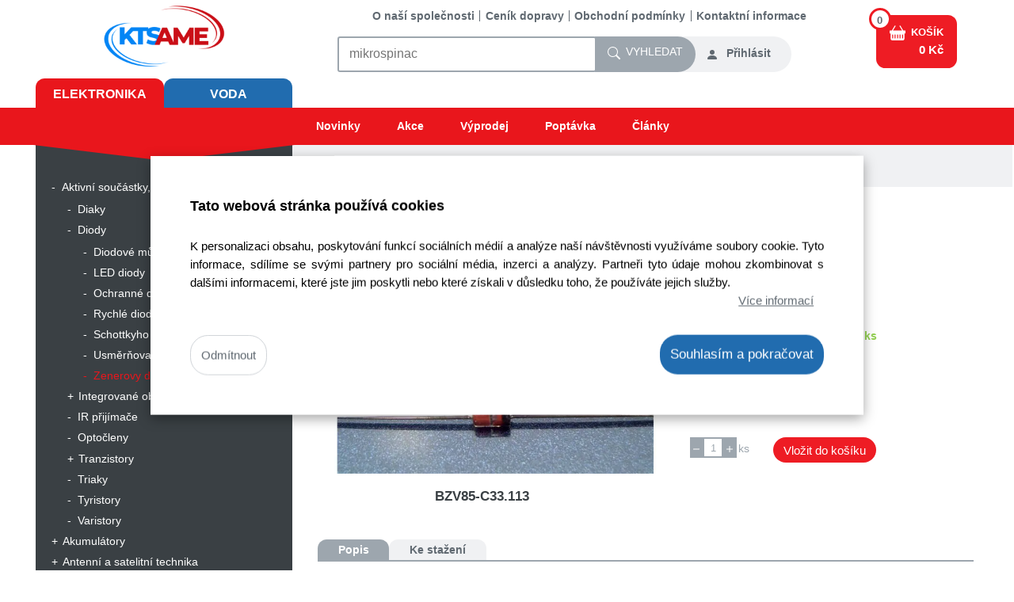

--- FILE ---
content_type: text/html; charset=utf-8
request_url: https://www.ame.cz/Elektronika/Aktivni-soucastky-IC-diody/Diody/Zenerovy-diody/ZD-33V-1-3W-zenerova-dioda-33V-1-3W-BZX85C33-d113157
body_size: 37239
content:
<!DOCTYPE HTML>
<html lang="cs-cz">
<head id="head"><meta name="lb_maloobchod"><meta name="google-site-verification" content="NpRPfC1N2Ii5My-j8kU2vff-z6JylDO2JDh8PrYvN3E" /><meta name="viewport" content="width=device-width, initial-scale=1, shrink-to-fit=no">
<script>
    // Define dataLayer and the gtag function.
    window.dataLayer = window.dataLayer || [];
    function gtag(){dataLayer.push(arguments);}

    // Default ad_storage to 'denied'.
    gtag('consent', 'default', {
      'ad_storage': 'denied',
      'ad_user_data': 'denied',
      'ad_personalization': 'denied',
      'analytics_storage': 'denied'
    });
</script>

<!-- Google Tag Manager -->
<script>(function(w,d,s,l,i){w[l]=w[l]||[];w[l].push({'gtm.start':
new Date().getTime(),event:'gtm.js'});var f=d.getElementsByTagName(s)[0],
j=d.createElement(s),dl=l!='dataLayer'?'&l='+l:'';j.async=true;j.src='https://www.googletagmanager.com/gtm.js?id='+i+dl;f.parentNode.insertBefore(j,f);
})(window,document,'script','dataLayer','GTM-PG99P4R');
</script>
<!-- End Google Tag Manager -->
<script>
document.addEventListener('QIPortal.init', function() {
  if (QIPortalAPI.cookiesAllowed()==true){
        gtag('consent', 'update', {
          'ad_storage': 'granted',
          'ad_user_data': 'granted',
          'ad_personalization': 'granted',
          'analytics_storage': 'granted'
        });
   } else {
        gtag('consent', 'update', {
          'ad_storage': 'denied',
          'ad_user_data': 'denied',
          'ad_personalization': 'denied',
          'analytics_storage': 'denied'
        });
    };
}); 
document.addEventListener('cookieState', function(state) {
	if (state.detail.cookieEnabled==true){
    gtag('consent', 'update', {
      'ad_storage': 'granted',
      'ad_user_data': 'granted',
      'ad_personalization': 'granted',
      'analytics_storage': 'granted'
    });
	} else {
    gtag('consent', 'update', {
      'ad_storage': 'denied',
      'ad_user_data': 'denied',
      'ad_personalization': 'denied',
      'analytics_storage': 'denied'
    });
	};
});
</script>
    <meta charset="UTF-8" /><meta id="metaDescription" name="description" content="ZD 33V 1.3W zenerova dioda 33V/1,3W BZX85C33;BZV85-C33.113" /><meta id="metaKeywords" name="keywords" content="elektronické součástky" /><meta id="metaCopyright" name="copyright" content="(C) Copyright 2007-2026 by QI GROUP a.s." /><meta id="metaGenerator" name="generator" content="QIPortal" /><meta name="resource-type" content="document" /><meta name="distribution" content="global" /><meta name="robots" content="index, follow" /><meta name="revisit-after" content="1 days" /><meta name="rating" content="general" /><meta name="author" content="KTS-AME s.r.o." /><link id="css-include_1_jquery-ui.min" rel="stylesheet" type="text/css" href="/Modules/QIPortal/css/jquery-ui.min.css?115.2.44" />
<link id="css-include_2_ui.jqgrid.min" rel="stylesheet" type="text/css" href="/Modules/QIPortal/css/ui.jqgrid.min.css?115.2.44" />
<link id="css-include_3_lightbox" rel="stylesheet" type="text/css" href="/Modules/QIPortal/scripts/Lightbox/css/lightbox.css?115.2.44" />
<link id="css-include_4_bootstrap.min" rel="stylesheet" type="text/css" href="https://cdn.jsdelivr.net/npm/bootstrap@4.6.0/dist/css/bootstrap.min.css?115.2.44" />
<link id="css-include_5_theme-default.min" rel="stylesheet" type="text/css" href="/Layout/KTS-AME/css/theme-default.min.css?115.2.44" />

<script async src="https://scripts.luigisbox.tech/LBX-288058.js"></script>

<link rel="apple-touch-icon" sizes="180x180" href="/Modules/QIPortal/templates/KTS-AME/Images/favicon/apple-touch-icon.png"><link rel="icon" type="image/png" sizes="32x32" href="/Modules/QIPortal/templates/KTS-AME/Images/favicon/favicon-32x32.png"><link rel="icon" type="image/png" sizes="16x16" href="/Modules/QIPortal/templates/KTS-AME/Images/favicon/favicon-16x16.png"><link rel="mask-icon" href="/Modules/QIPortal/templates/KTS-AME/Images/favicon/safari-pinned-tab.svg" color="#5bbad5"><meta name="msapplication-TileColor" content="#2b5797"><meta name="msapplication-config" content="/Modules/QIPortal/templates/KTS-AME/Images/favicon/browserconfig.xml"><meta name="theme-color" content="#ffffff"><link rel="canonical" href="https://www.ame.cz/Elektronika/Aktivni-soucastky-IC-diody/Diody/Zenerovy-diody/ZD-33V-1-3W-zenerova-dioda-33V-1-3W-BZX85C33-d113157" /><script defer src="/Modules/QIPortal/scripts/jquery.min.js?115.2.44" type="text/javascript"></script>
<script defer src="/Modules/QIPortal/scripts/jquery.unveil.min.js?115.2.44" type="text/javascript"></script>
<script defer src="https://www.googletagmanager.com/gtag/js?id=UA-4051138-6&115.2.44" type="text/javascript"></script>
<script defer src="/Modules/QIPortal/scripts/jquery.cookiebar.min.js?115.2.44" type="text/javascript"></script>
<script src="/Modules/QIPortal/scripts/QIPortal.prepare.sync.min.js?115.2.44" type="text/javascript"></script>
<script defer src="/Modules/QIPortal/scripts/QIPortal.min.js?115.2.44" type="text/javascript"></script>
<script defer src="/Modules/QIPortal/scripts/QIPortal.filters.min.js?115.2.44" type="text/javascript"></script>
<script defer src="/Modules/QIPortal/scripts/QIPortal.sorting.min.js?115.2.44" type="text/javascript"></script>
<script defer src="/Modules/QIPortal/scripts/QIPortal.autocomplete.min.js?115.2.44" type="text/javascript"></script>
<script defer src="/Modules/QIShop/scripts/QIShop.min.js?115.2.44" type="text/javascript"></script>
<script defer src="/Modules/QIPortal/templates/KTS-AME/QIPortal.custom.js?115.2.44" type="text/javascript"></script>
<script defer src="https://cdn.jsdelivr.net/npm/popper.js@1.16.1/dist/umd/popper.min.js?115.2.44" type="text/javascript"></script>
<script defer src="https://cdn.jsdelivr.net/npm/bootstrap@4.6.0/dist/js/bootstrap.bundle.min.js?115.2.44" type="text/javascript"></script>
<script defer src="/Modules/QIPortal/scripts/LightBox/js/lightbox.js?115.2.44" type="text/javascript"></script>
<script defer src="/Modules/QIPortal/scripts/QIPortal.init.min.js?115.2.44" type="text/javascript"></script>
<title>
	ZD 33V 1.3W zenerova dioda 33V/1,3W BZX85C33 | KTS-AME s.r.o.
</title><style type="text/css">
	.ctl07_ctl05_ctl01_ctl00_0 { text-decoration:none; }

</style></head>
<body id="body">
<!-- Google Tag Manager (noscript) -->
<noscript><iframe src="https://www.googletagmanager.com/ns.html?id=GTM-PG99P4R"
    height="0" width="0" style="display:none;visibility:hidden"></iframe></noscript>
<!-- End Google Tag Manager (noscript) --> 
    <form method="post" action="/Elektronika/Aktivni-soucastky-IC-diody/Diody/Zenerovy-diody/ZD-33V-1-3W-zenerova-dioda-33V-1-3W-BZX85C33-d113157" onsubmit="javascript:return WebForm_OnSubmit();" id="mainForm">
<div class="aspNetHidden">
<input type="hidden" name="__EVENTTARGET" id="__EVENTTARGET" value="" />
<input type="hidden" name="__EVENTARGUMENT" id="__EVENTARGUMENT" value="" />
<input type="hidden" name="__VIEWSTATE" id="__VIEWSTATE" value="/[base64]" />
</div>

<script type="text/javascript">
//<![CDATA[
var theForm = document.forms['mainForm'];
if (!theForm) {
    theForm = document.mainForm;
}
function __doPostBack(eventTarget, eventArgument) {
    if (!theForm.onsubmit || (theForm.onsubmit() != false)) {
        theForm.__EVENTTARGET.value = eventTarget;
        theForm.__EVENTARGUMENT.value = eventArgument;
        theForm.submit();
    }
}
//]]>
</script>


<script src="/WebResource.axd?d=ZGrcHKtnRIqqziP-AMck1-kqEOgIMh2rX7P2CQPbWizMC66KoxqRTLbzdAJ7sLupmBuOP9YIU7ccZWH-0&amp;t=638901608248157332" type="text/javascript"></script>


<script src="/ScriptResource.axd?d=F2fa1ZQ3TAngWrW6kjMf4mVQVZ6WpnBWPz-PoEZFf1MEHI7HLZxXcCaQJ5ck6_R_UTrqVaIcsMZn4uuxDaJTpvjxmbBgKVH-sad8QmIEkUIXAGEmU4FC_vkU6XFxSzmn4Fjb2G4FbbE9pe0w0&amp;t=ffffffff93d1c106" type="text/javascript"></script>
<script type="text/javascript">
//<![CDATA[
var __cultureInfo = {"name":"cs-CZ","numberFormat":{"CurrencyDecimalDigits":2,"CurrencyDecimalSeparator":",","IsReadOnly":false,"CurrencyGroupSizes":[3],"NumberGroupSizes":[3],"PercentGroupSizes":[3],"CurrencyGroupSeparator":" ","CurrencySymbol":"Kč","NaNSymbol":"NaN","CurrencyNegativePattern":8,"NumberNegativePattern":1,"PercentPositivePattern":0,"PercentNegativePattern":0,"NegativeInfinitySymbol":"-∞","NegativeSign":"-","NumberDecimalDigits":2,"NumberDecimalSeparator":",","NumberGroupSeparator":" ","CurrencyPositivePattern":3,"PositiveInfinitySymbol":"∞","PositiveSign":"+","PercentDecimalDigits":2,"PercentDecimalSeparator":",","PercentGroupSeparator":" ","PercentSymbol":"%","PerMilleSymbol":"‰","NativeDigits":["0","1","2","3","4","5","6","7","8","9"],"DigitSubstitution":1},"dateTimeFormat":{"AMDesignator":"dop.","Calendar":{"MinSupportedDateTime":"\/Date(-62135596800000)\/","MaxSupportedDateTime":"\/Date(253402297199999)\/","AlgorithmType":1,"CalendarType":1,"Eras":[1],"TwoDigitYearMax":2029,"IsReadOnly":false},"DateSeparator":".","FirstDayOfWeek":1,"CalendarWeekRule":2,"FullDateTimePattern":"dddd d. MMMM yyyy H:mm:ss","LongDatePattern":"dddd d. MMMM yyyy","LongTimePattern":"H:mm:ss","MonthDayPattern":"d. MMMM","PMDesignator":"odp.","RFC1123Pattern":"ddd, dd MMM yyyy HH\u0027:\u0027mm\u0027:\u0027ss \u0027GMT\u0027","ShortDatePattern":"dd.MM.yyyy","ShortTimePattern":"H:mm","SortableDateTimePattern":"yyyy\u0027-\u0027MM\u0027-\u0027dd\u0027T\u0027HH\u0027:\u0027mm\u0027:\u0027ss","TimeSeparator":":","UniversalSortableDateTimePattern":"yyyy\u0027-\u0027MM\u0027-\u0027dd HH\u0027:\u0027mm\u0027:\u0027ss\u0027Z\u0027","YearMonthPattern":"MMMM yyyy","AbbreviatedDayNames":["ne","po","út","st","čt","pá","so"],"ShortestDayNames":["ne","po","út","st","čt","pá","so"],"DayNames":["neděle","pondělí","úterý","středa","čtvrtek","pátek","sobota"],"AbbreviatedMonthNames":["led","úno","bře","dub","kvě","čvn","čvc","srp","zář","říj","lis","pro",""],"MonthNames":["leden","únor","březen","duben","květen","červen","červenec","srpen","září","říjen","listopad","prosinec",""],"IsReadOnly":false,"NativeCalendarName":"Gregoriánský kalendář","AbbreviatedMonthGenitiveNames":["led","úno","bře","dub","kvě","čvn","čvc","srp","zář","říj","lis","pro",""],"MonthGenitiveNames":["ledna","února","března","dubna","května","června","července","srpna","září","října","listopadu","prosince",""]},"eras":[1,"n. l.",null,0]};//]]>
</script>

<script src="/ScriptResource.axd?d=0AuevKoy24z7Eq22HXyvZGKsTc3se6EWg3LWtKH8nAvA7TmYjt4T444XV5AcQSQs_CKT-1KezsE5DMYgVu0bLXpTCd-cqBxlAYRrJ9qLMw9adA6sxjMwY2OsTtWSBrnRUTmGCOwmb0KMAk9SA3ESsrRwrMU1&amp;t=5c0e0825" type="text/javascript"></script>
<script src="/ScriptResource.axd?d=bKWX357WPcA5zSlrQcNsZuhTL7KENqF3BJnUoqCr-IMQ8tVobO23Q3BV9WJm38fl7TKOktr6K13XcDta56qkiCkiFnaF65Jcu3spK5uoeJgPKOgsUn76KkNCqDB-UJNYCZjl3_tGc7TXAbtqrYK82WUXqPJV0K8tXZfYzQ2&amp;t=5c0e0825" type="text/javascript"></script>
<script type="text/javascript">
//<![CDATA[
function WebForm_OnSubmit() {
document.getElementById('ctl07_ctl07_ctl15').value = QIPortalAPI.getScrollPosition();
if (typeof(ValidatorOnSubmit) == "function" && ValidatorOnSubmit() == false) return false;
if (typeof(QIPortalAPI.showSplash) != 'undefined') QIPortalAPI.showSplash();

return true;
}
//]]>
</script>

<div class="aspNetHidden">

	<input type="hidden" name="__VIEWSTATEGENERATOR" id="__VIEWSTATEGENERATOR" value="CA0B0334" />
</div>
    <script type="text/javascript">
//<![CDATA[
Sys.WebForms.PageRequestManager._initialize('scriptManager', 'mainForm', [], [], [], 90, '');
//]]>
</script>


<header>
    <div id="ctl07_TopPane" class="w-100 pl-1 pr-1 pt-2 pl-xl-3 pr-xl-3"><span id="ctl07_ctl01_lbl_err" class="error"></span>
<div id="ctl07_ctl01_contentPanel" class="contentPanel">
	
<div class="row ml-1 mr-1 ml-xl-4 mr-xl-4 d-flex justify-content-between">
    <div class="col-8 col-md-5 col-xl-4 logo-header p-0 pl-md-3 pr-md-3">
        <div class="Logo">
            <a href="https://www.ame.cz" class="Elektro red"><img src='../../../../Modules/QIPortal/templates/KTS-AME/images/Logo_new.png' width="154" height="80" class='ml-2 mr-2' Title="KTS-AME s.r.o." /></a>
        </div>
        <div class="MainCategory d-none d-md-block">
            <a href="https://www.ame.cz" class="Elektro mt-3">Elektronika</a>
            <a href="https://www.ame.cz/Hlavni-strana-VODA.aspx" class="Voda mt-3">Voda</a>
        </div>
    </div><!-- Google Tag Manager -->

<!-- End Google Tag Manager -->



<div class="PostNotFound">Příspěvek nenalezen</div>
	
<div class="col-12 col-md-5 col-xl-6 mt-2 pl-1 pr-1 ">
	<nav class="navbar navbar-expand-md navbar-light p-0">
		<button class="navbar-toggler InfoMenu-toggler ml-auto" type="button" data-toggle="collapse" data-target="#navbarInfoMenu" aria-controls="navbarInfoMenu" aria-expanded="false" aria-label="InfoMenu">
		  <span class="navbar-toggler-icon"></span>
		</button>
	  
		<div class="InfoMenu d-md-flex justify-content-end collapse navbar-collapse" id="navbarInfoMenu">
		  <ul class="navbar-nav">
			<li class="nav-item">
				<a class="nav-link" href="../../../../Info">O naší společnosti</a>
			</li>
			<li class="nav-item">
				<a class="nav-link" href="../../../../Cenik-dopravy">Ceník dopravy</a>
			</li>	
			<li class="nav-item">
				<a class="nav-link" href="../../../../Podminky">Obchodní podmínky</a>
			</li>
			<li class="nav-item">
				<a class="nav-link" href="../../../../Kontakt">Kontaktní informace</a>
			</li>			
		  </ul>
		</div>
	</nav>	






	<div class="d-flex justify-content-end mt-1 mt-md-4">
		
		
			<div class="login-section order-1 red">
				<a class="dropdown-toggle" data-display="static" data-reference="toggle" data-boundary="window"  data-toggle="dropdown" href="#" id="dropdown-login" aria-haspopup="true" aria-expanded="false">
					<svg xmlns="http://www.w3.org/2000/svg" width="16" height="16" fill="currentColor" class="bi bi-person-fill" viewBox="0 0 16 16">
						<path d="M3 14s-1 0-1-1 1-4 6-4 6 3 6 4-1 1-1 1H3zm5-6a3 3 0 1 0 0-6 3 3 0 0 0 0 6z"/>
					</svg>
					<span>Přihlásit</span></a>
				<div class="dropdown-menu" aria-labelledby="dropdown-login">
					
<table cellspacing="0" cellpadding="3" border="0" summary="" width="160">
		<tr>
			<td class="SubHead" align="left"><span id="ctl07_ctl01_ctl12_lbl_Username">Přihlašovací jméno</span></td>
		</tr>
		<tr>
			<td align="left"><input name="ctl07$ctl01$ctl12$username" type="text" size="9" id="ctl07_ctl01_ctl12_username" class="NormalTextBox" style="width:150px;" /></td>
		</tr>
		<tr>
			<td class="SubHead" align="left"><span id="ctl07_ctl01_ctl12_lbl_Password">Heslo</span></td>
		</tr>
		<tr>
			<td align="left" valign="middle" style="white-space: nowrap;">
		    <input name="ctl07$ctl01$ctl12$password" type="password" size="9" id="ctl07_ctl01_ctl12_password" class="NormalTextBox" value="" onkeypress="return QIPortalAPI.onEnterKey(event, &#39;ctl07_ctl01_ctl12_cmdLogin&#39;);" style="width:80px;" /> &nbsp; 
		    <input type="button" name="ctl07$ctl01$ctl12$cmdLogin" value="Přihlásit" onclick="javascript:__doPostBack(&#39;ctl07$ctl01$ctl12$cmdLogin&#39;,&#39;&#39;)" id="ctl07_ctl01_ctl12_cmdLogin" class="StandardButton" />
		</td>
		</tr>
	</table>
	
<div id="ctl07_ctl01_ctl12_newPwdPanel">

</div>

					<div class="login-link">
						<a href="../../../../Zadani-noveho-hesla">Neznáte heslo?</a>
						<br/>
						<a href="../../../../Registrace-noveho-uzivatele">Registrovat</a>
					</div>
				</div>
			</div>
			

			
		
		<div class="search-box order-0 flex-fill d-flex justify-content-end ml-3 ml-md-1">
			
				<a href="tel:+420495263263" class="tel-icon"><svg xmlns="http://www.w3.org/2000/svg" width="16" height="16" fill="currentColor" class="bi bi-telephone-inbound" viewBox="0 0 16 16"><path d="M15.854.146a.5.5 0 0 1 0 .708L11.707 5H14.5a.5.5 0 0 1 0 1h-4a.5.5 0 0 1-.5-.5v-4a.5.5 0 0 1 1 0v2.793L15.146.146a.5.5 0 0 1 .708 0zm-12.2 1.182a.678.678 0 0 0-1.015-.063L1.605 2.3c-.483.484-.661 1.169-.45 1.77a17.568 17.568 0 0 0 4.168 6.608 17.569 17.569 0 0 0 6.608 4.168c.601.211 1.286.033 1.77-.45l1.034-1.034a.678.678 0 0 0-.063-1.015l-2.307-1.794a.678.678 0 0 0-.58-.122l-2.19.547a1.745 1.745 0 0 1-1.657-.459L5.482 8.062a1.745 1.745 0 0 1-.46-1.657l.548-2.19a.678.678 0 0 0-.122-.58L3.654 1.328zM1.884.511a1.745 1.745 0 0 1 2.612.163L6.29 2.98c.329.423.445.974.315 1.494l-.547 2.19a.678.678 0 0 0 .178.643l2.457 2.457a.678.678 0 0 0 .644.178l2.189-.547a1.745 1.745 0 0 1 1.494.315l2.306 1.794c.829.645.905 1.87.163 2.611l-1.034 1.034c-.74.74-1.846 1.065-2.877.702a18.634 18.634 0 0 1-7.01-4.42 18.634 18.634 0 0 1-4.42-7.009c-.362-1.03-.037-2.137.703-2.877L1.885.511z"/></svg></a>				
				
				
			<input name="ctl07$ctl01$ctl18$edt_keywords" type="text" maxlength="250" id="ctl07_ctl01_ctl18_edt_keywords" placeholder="Zadejte hledaný výraz..." onkeypress="if (QIPortalAPI.onEnterKey) return QIPortalAPI.onEnterKey(event, &#39;ctl07_ctl01_ctl18_doSearchLink&#39;);" /> <a id="ctl07_ctl01_ctl18_doSearchLink" data-searchid="doSearchLink" href="javascript:__doPostBack(&#39;ctl07$ctl01$ctl18$doSearchLink&#39;,&#39;&#39;)"><svg xmlns="http://www.w3.org/2000/svg" width="16" height="16" fill="currentColor" class="bi bi-search" viewBox="0 0 16 16"><path d="M11.742 10.344a6.5 6.5 0 1 0-1.397 1.398h-.001c.03.04.062.078.098.115l3.85 3.85a1 1 0 0 0 1.415-1.414l-3.85-3.85a1.007 1.007 0 0 0-.115-.1zM12 6.5a5.5 5.5 0 1 1-11 0 5.5 5.5 0 0 1 11 0z"/></svg><span>Vyhledat</span></a>
<div class="AutocompleteFrame" style="display: none">
    
</div>



		</div>
	</div>

<div class="Normal LoginInfoUser">
	
	<div id="ctl07_ctl01_ctl19_panel" class="LoginInfoPanel UserAndOrganizationPanel">
		</div>

	
	</div>
	<span id="ctl07_ctl01_ctl19_basketInfo" class="BasketInfo">
	</span>
</div>
    <div class="col-12 col-md-2 basket-info">
        <div class="cart-section red">
            <a class="dropdown-toggle" data-display="static" data-reference="toggle" data-boundary="window"  data-toggle="dropdown" href="#">
                <div class="basket-count">
                    0	
                    	
                </div>
                <svg xmlns="http://www.w3.org/2000/svg" width="20" height="20" fill="currentColor" class="bi bi-basket-fill mr-1" viewBox="0 0 16 16">
                    <path d="M5.071 1.243a.5.5 0 0 1 .858.514L3.383 6h9.234L10.07 1.757a.5.5 0 1 1 .858-.514L13.783 6H15.5a.5.5 0 0 1 .5.5v2a.5.5 0 0 1-.5.5H15v5a2 2 0 0 1-2 2H3a2 2 0 0 1-2-2V9H.5a.5.5 0 0 1-.5-.5v-2A.5.5 0 0 1 .5 6h1.717L5.07 1.243zM3.5 10.5a.5.5 0 1 0-1 0v3a.5.5 0 0 0 1 0v-3zm2.5 0a.5.5 0 1 0-1 0v3a.5.5 0 0 0 1 0v-3zm2.5 0a.5.5 0 1 0-1 0v3a.5.5 0 0 0 1 0v-3zm2.5 0a.5.5 0 1 0-1 0v3a.5.5 0 0 0 1 0v-3zm2.5 0a.5.5 0 1 0-1 0v3a.5.5 0 0 0 1 0v-3z"/>
                  </svg>
                  <span class="d-none d-md-inline-block">Košík</span>
                <br/>
                <span class="price">
                     0&nbsp;Kč
                    
                </span>
            </a>
            <ul class="dropdown-menu dropdown-menu-right">
                <li>
                    
                    
                    <p class="text-center">
                        <i class="fa fa-shopping-cart fa-4x icon-light mt-3 mb-3"></i>
                        <br/>
                        žádné položky
                    </p>
                    
                </li>
            </ul>
        </div>
    </div>
</div>

</div>
</div> 
    <div id="ctl07_ActionMenuPane" class="w-100"><span id="ctl07_ctl03_lbl_err" class="error"></span>
<div id="ctl07_ctl03_contentPanel" class="contentPanel">
	
<div class="MainCategory d-block d-md-none">
    <a href="https://www.ame.cz" class="Elektro red mt-3">Elektronika</a>
    <a href="https://www.ame.cz/Hlavni-strana-VODA.aspx" class="Voda red mt-3">Voda</a>
</div>
<div class="ActionMenu pl-3 pr-3 row m-0 red">
    <div class="action-menu-left col-0 col-md-4 col-lg-5">

    </div>
    <div class="col-12 col-md-8 col-lg-5 pr-0 pl-0 pr-sm-3 pl-sm-3">
        
            <a href="../../../../Seznam-zbozi?FilterName=NovinkyElektro">Novinky</a>
            <a href="../../../../Seznam-zbozi?FilterName=AkceElektro">Akce</a>
            <a href="../../../../Seznam-zbozi?FilterName=VyprodejElektro">Výprodej</a>
        
        
        <a href="../../../../Poptavka">Poptávka</a>  
        <a href="../../../../Seznam-prispevku?Filter=Important&amp;FilterValue=1&amp;FilterOp=%3D">Články</a>
    </div>
</div>












</div>
</div>          
</header>

<div class="pl-0 pr-0 pl-lg-1 pr-lg-1 pl-xl-3 pr-xl-3">
    <div class="d-md-flex content justify-content-md-center ml-0 mr-0 ml-lg-1 mr-lg-1 ml-xl-4 mr-xl-4 ">
        <div id="ctl07_MenuPane" class="LeftPane col-12 col-md-4 col-lg-5 pl-0 pr-0 pr-md-3 pl-lg-3 pr-lg-3"><span id="ctl07_ctl05_lbl_err" class="error"></span>
<div id="ctl07_ctl05_contentPanel" class="contentPanel">
	
<div class="bg-LeftPane text-center">
	<nav class="navbar red navbar-dark p-0 pt-2 pt-md-0 mb-0 mb-md-4 category-tree navbar-hover d-flex justify-content-center">
		<div class="navbar-top red"></div>	
		
		<button class="navbar-toggler" type="button" data-toggle="collapse" data-target="#navbarMainMenu" aria-controls="navbarMainMenu" aria-expanded="false" aria-label="Přepnout navigaci">KATEGORIE&nbsp;&nbsp;
			<span class="navbar-toggler-icon"></span>
		</button>
		<div class="collapse navbar-collapse red" id="navbarMainMenu">
			<div>
			<ul class="TreeType4-nav TreeType4-navbar-nav">
				<li class="TreeType4-dropdown"><a class="TreeType4-dropdown-toggle disabled" href="/Elektronika-g40520531">Elektronika</a><a class="TreeType4-dropdown-toggle TreeType4-caret1" data-toggle="dropdown"> <span class="TreeType4-caret"></span></a>
					<ul class="TreeType4-dropdown-menu">
							<li class="TreeType4-dropdown"><a class="TreeType4-dropdown-toggle disabled" href="/Elektronika/Aktivni-soucastky-IC-diody-g40520535">Aktivní součástky, IC, diody</a><a class="TreeType4-dropdown-toggle TreeType4-caret1" data-toggle="dropdown"> <span class="TreeType4-caret"></span></a>
								<ul class="TreeType4-dropdown-menu">
										<li><a href="/Elektronika/Aktivni-soucastky-IC-diody/Diaky-g40520843">Diaky</a></li>
										<li class="TreeType4-dropdown"><a class="TreeType4-dropdown-toggle disabled" href="/Elektronika/Aktivni-soucastky-IC-diody/Diody-g40520623">Diody</a><a class="TreeType4-dropdown-toggle TreeType4-caret1" data-toggle="dropdown"> <span class="TreeType4-caret"></span></a>
											<ul class="TreeType4-dropdown-menu">
													<li><a href="/Elektronika/Aktivni-soucastky-IC-diody/Diody/Diodove-mustky-g40520805">Diodové můstky</a></li>
													<li><a href="/Elektronika/Aktivni-soucastky-IC-diody/Diody/LED-diody-g40520817">LED diody</a></li>
													<li><a href="/Elektronika/Aktivni-soucastky-IC-diody/Diody/Ochranne-diody-g40520807">Ochranné diody</a></li>
													<li><a href="/Elektronika/Aktivni-soucastky-IC-diody/Diody/Rychle-diody-g40520809">Rychlé diody</a></li>
													<li><a href="/Elektronika/Aktivni-soucastky-IC-diody/Diody/Schottkyho-diody-g40520811">Schottkyho diody</a></li>
													<li><a href="/Elektronika/Aktivni-soucastky-IC-diody/Diody/Usmernovaci-diody-g40520813">Usměrňovací diody</a></li>
													<li class="TreeType4-active"><a href="/Elektronika/Aktivni-soucastky-IC-diody/Diody/Zenerovy-diody-g40520815">Zenerovy diody</a></li>

											</ul>
										</li>
										<li class="TreeType4-dropdown"><a class="TreeType4-dropdown-toggle disabled" href="/Elektronika/Aktivni-soucastky-IC-diody/Integrovane-obvody-g40520641">Integrované obvody</a><a class="TreeType4-dropdown-toggle TreeType4-caret1" data-toggle="dropdown"> <span class="TreeType4-caret"></span></a>
											<ul class="TreeType4-dropdown-menu">
													<li><a href="/Elektronika/Aktivni-soucastky-IC-diody/Integrovane-obvody/Elektronky-g40520637">Elektronky</a></li>

											</ul>
										</li>
										<li><a href="/Elektronika/Aktivni-soucastky-IC-diody/IR-prijimace-g40520625">IR přijímače</a></li>
										<li><a href="/Elektronika/Aktivni-soucastky-IC-diody/Optocleny-g40520627">Optočleny</a></li>
										<li class="TreeType4-dropdown"><a class="TreeType4-dropdown-toggle disabled" href="/Elektronika/Aktivni-soucastky-IC-diody/Tranzistory-g40520631">Tranzistory</a><a class="TreeType4-dropdown-toggle TreeType4-caret1" data-toggle="dropdown"> <span class="TreeType4-caret"></span></a>
											<ul class="TreeType4-dropdown-menu">
													<li><a href="/Elektronika/Aktivni-soucastky-IC-diody/Tranzistory/IGBT-tranzistory-g40521523">IGBT tranzistory</a></li>
													<li><a href="/Elektronika/Aktivni-soucastky-IC-diody/Tranzistory/NF-pary-komplementarni-dvojice-tranzistoru-g40521249">NF páry - komplementární dvojice tranzistorů</a></li>
													<li><a href="/Elektronika/Aktivni-soucastky-IC-diody/Tranzistory/N-FET-tranzistory-g40521233">N-FET tranzistory</a></li>
													<li><a href="/Elektronika/Aktivni-soucastky-IC-diody/Tranzistory/NPN-Darlington-tranzistory-g40521241">NPN Darlington tranzistory</a></li>
													<li><a href="/Elektronika/Aktivni-soucastky-IC-diody/Tranzistory/NPN-tranzistory-g40521237">NPN tranzistory</a></li>
													<li><a href="/Elektronika/Aktivni-soucastky-IC-diody/Tranzistory/NPN-tranzistory-s-diodou-g40521239">NPN tranzistory s diodou</a></li>
													<li class="TreeType4-dropdown"><a class="TreeType4-dropdown-toggle disabled" href="/Elektronika/Aktivni-soucastky-IC-diody/Tranzistory/PNP-Darlington-tranzistory-g40521247">PNP Darlington tranzistory</a><a class="TreeType4-dropdown-toggle TreeType4-caret1" data-toggle="dropdown"> <span class="TreeType4-caret"></span></a>
														<ul class="TreeType4-dropdown-menu">
																<li><a href="/Elektronika/Aktivni-soucastky-IC-diody/Tranzistory/PNP-Darlington-tranzistory/P-FET-tranzistory-g40521235">P-FET tranzistory</a></li>

														</ul>
													</li>
													<li><a href="/Elektronika/Aktivni-soucastky-IC-diody/Tranzistory/PNP-tranzistory-g40521245">PNP tranzistory</a></li>
													<li><a href="/Elektronika/Aktivni-soucastky-IC-diody/Tranzistory/Silikonove-podlozky-pruchodky-g40520629">Silikonové podložky, průchodky</a></li>

											</ul>
										</li>
										<li><a href="/Elektronika/Aktivni-soucastky-IC-diody/Triaky-g40520633">Triaky</a></li>
										<li><a href="/Elektronika/Aktivni-soucastky-IC-diody/Tyristory-g40520635">Tyristory</a></li>
										<li><a href="/Elektronika/Aktivni-soucastky-IC-diody/Varistory-g40520639">Varistory</a></li>

								</ul>
							</li>
							<li class="TreeType4-dropdown"><a class="TreeType4-dropdown-toggle disabled" href="/Elektronika/Akumulatory-g40520587">Akumulátory</a><a class="TreeType4-dropdown-toggle TreeType4-caret1" data-toggle="dropdown"> <span class="TreeType4-caret"></span></a>
								<ul class="TreeType4-dropdown-menu">
										<li><a href="/Elektronika/Akumulatory/Akumulatory-a-baterie-pro-telefony-g40521197">Akumulátory a baterie pro telefony</a></li>
										<li><a href="/Elektronika/Akumulatory/Akumulatory-pro-nouzove-osvetleni-g149289850">Akumulátory pro nouzové osvětlení</a></li>
										<li><a href="/Elektronika/Akumulatory/Foto-Video-baterie-neoriginalni-g40520615">Foto - Video baterie - neoriginální</a></li>
										<li><a href="/Elektronika/Akumulatory/Ni-Mh-akumulatory-g40520617">Ni-Mh akumulátory</a></li>

								</ul>
							</li>
							<li class="TreeType4-dropdown"><a class="TreeType4-dropdown-toggle disabled" href="/Elektronika/Antenni-a-satelitni-technika-g40520537">Antenní a satelitní technika</a><a class="TreeType4-dropdown-toggle TreeType4-caret1" data-toggle="dropdown"> <span class="TreeType4-caret"></span></a>
								<ul class="TreeType4-dropdown-menu">
										<li><a href="/Elektronika/Antenni-a-satelitni-technika/Antenni-zesilovace-g40520655">Anténní zesilovače</a></li>
										<li><a href="/Elektronika/Antenni-a-satelitni-technika/Dekodovaci-moduly-g40521389">Dekódovací moduly</a></li>
										<li><a href="/Elektronika/Antenni-a-satelitni-technika/Diseqc-a-multi-prepinace-g40521183">Diseqc a multi přepínače</a></li>
										<li><a href="/Elektronika/Antenni-a-satelitni-technika/DVB-T-anteny-g40521479">DVB-T antény</a></li>
										<li><a href="/Elektronika/Antenni-a-satelitni-technika/Konektory-F-IEC-BNC-g40520647">Konektory F, IEC, BNC</a></li>
										<li><a href="/Elektronika/Antenni-a-satelitni-technika/Konzoly-stozary-g40521187">Konzoly, stožáry</a></li>
										<li><a href="/Elektronika/Antenni-a-satelitni-technika/LNB-konvertory-g40521185">LNB konvertory</a></li>
										<li><a href="/Elektronika/Antenni-a-satelitni-technika/Oddelovace-a-filtry-LTE-g40520649">Oddělovače a filtry LTE</a></li>
										<li><a href="/Elektronika/Antenni-a-satelitni-technika/Rozbocovace-slucovace-g40520651">Rozbočovače, slučovače</a></li>
										<li><a href="/Elektronika/Antenni-a-satelitni-technika/Satelitni-anteny-g40521413">Satelitní antény</a></li>
										<li><a href="/Elektronika/Antenni-a-satelitni-technika/Satelitni-karty-g40521387">Satelitní karty</a></li>
										<li><a href="/Elektronika/Antenni-a-satelitni-technika/Satelitni-prijimace-DVB-S-g40521189">Satelitní přijímače DVB-S</a></li>
										<li><a href="/Elektronika/Antenni-a-satelitni-technika/Satelitni-zesilovace-g40521191">Satelitní zesilovače</a></li>
										<li><a href="/Elektronika/Antenni-a-satelitni-technika/Set-top-boxy-g40520645">Set-top boxy</a></li>

								</ul>
							</li>
							<li class="TreeType4-dropdown"><a class="TreeType4-dropdown-toggle disabled" href="/Elektronika/Baterie-g40520689">Baterie</a><a class="TreeType4-dropdown-toggle TreeType4-caret1" data-toggle="dropdown"> <span class="TreeType4-caret"></span></a>
								<ul class="TreeType4-dropdown-menu">
										<li><a href="/Elektronika/Baterie/Baterie-nabijeci-g40521277">Baterie nabíjecí</a></li>
										<li class="TreeType4-dropdown"><a class="TreeType4-dropdown-toggle disabled" href="/Elektronika/Baterie/Baterie-primarni-g40521279">Baterie primární</a><a class="TreeType4-dropdown-toggle TreeType4-caret1" data-toggle="dropdown"> <span class="TreeType4-caret"></span></a>
											<ul class="TreeType4-dropdown-menu">
													<li><a href="/Elektronika/Baterie/Baterie-primarni/Lithiove-knoflikove-baterie-g40521275">Lithiové knoflíkové baterie</a></li>

											</ul>
										</li>
										<li><a href="/Elektronika/Baterie/Olovene-baterie-g40520619">Olověné baterie</a></li>

								</ul>
							</li>
							<li class="TreeType4-dropdown"><a class="TreeType4-dropdown-toggle disabled" href="/Elektronika/CD-a-DVD-optiky-lasery-motorky-g40520569">CD a DVD optiky, lasery, motorky</a><a class="TreeType4-dropdown-toggle TreeType4-caret1" data-toggle="dropdown"> <span class="TreeType4-caret"></span></a>
								<ul class="TreeType4-dropdown-menu">
										<li><a href="/Elektronika/CD-a-DVD-optiky-lasery-motorky/CD-jednotky-g40521029">CD jednotky</a></li>
										<li><a href="/Elektronika/CD-a-DVD-optiky-lasery-motorky/Dily-pro-DVD-a-Domaci-kina-g40952279">Díly pro DVD a Domácí kina </a></li>
										<li><a href="/Elektronika/CD-a-DVD-optiky-lasery-motorky/DVD-jednotky-g40521031">DVD jednotky </a></li>
										<li><a href="/Elektronika/CD-a-DVD-optiky-lasery-motorky/DVD-laserove-mechaniky-g40952559">DVD laserové mechaniky </a></li>
										<li><a href="/Elektronika/CD-a-DVD-optiky-lasery-motorky/Moduly-elektroniky-pro-DVD-a-Domaci-kina-g40954396">Moduly elektroniky pro DVD a Domácí kina </a></li>
										<li><a href="/Elektronika/CD-a-DVD-optiky-lasery-motorky/Motorky-unasece-g40521027">Motorky, unašeče</a></li>
										<li><a href="/Elektronika/CD-a-DVD-optiky-lasery-motorky/Nahradni-dily-pro-PLAYSTATION-g40520761">Náhradní díly pro PLAYSTATION</a></li>
										<li><a href="/Elektronika/CD-a-DVD-optiky-lasery-motorky/Ploche-kabely-FLAT-g40521023">Ploché kabely (FLAT)</a></li>

								</ul>
							</li>
							<li class="TreeType4-dropdown"><a class="TreeType4-dropdown-toggle disabled" href="/Elektronika/Dalkove-ovladace-g40520547">Dálkové ovladače</a><a class="TreeType4-dropdown-toggle TreeType4-caret1" data-toggle="dropdown"> <span class="TreeType4-caret"></span></a>
								<ul class="TreeType4-dropdown-menu">
										<li><a href="/Elektronika/Dalkove-ovladace/Dalkove-ovladace-nahradni-dily-g40520823">Dálkové ovladače - náhradní díly</a></li>
										<li class="TreeType4-dropdown"><a class="TreeType4-dropdown-toggle disabled" href="/Elektronika/Dalkove-ovladace/Originalni-ovladace-g40520825">Originální ovladače</a><a class="TreeType4-dropdown-toggle TreeType4-caret1" data-toggle="dropdown"> <span class="TreeType4-caret"></span></a>
											<ul class="TreeType4-dropdown-menu">
													<li><a href="/Elektronika/Dalkove-ovladace/Originalni-ovladace/ALMA-Dalkove-ovladace-g40521445">ALMA Dálkové ovladače</a></li>
													<li><a href="/Elektronika/Dalkove-ovladace/Originalni-ovladace/Beko-Dalkove-ovladace-g40521605">Beko Dálkové ovladače</a></li>
													<li><a href="/Elektronika/Dalkove-ovladace/Originalni-ovladace/Blaupunkt-Dalkove-ovladace-g40521151">Blaupunkt Dálkové ovladače</a></li>
													<li><a href="/Elektronika/Dalkove-ovladace/Originalni-ovladace/Daewoo-Dalkove-ovladace-g40521035">Daewoo Dálkové ovladače</a></li>
													<li><a href="/Elektronika/Dalkove-ovladace/Originalni-ovladace/DI-Way-DI-Box-Dalkove-ovladace-g40520803">DI-Way / DI-Box Dálkové ovladače</a></li>
													<li><a href="/Elektronika/Dalkove-ovladace/Originalni-ovladace/Emos-Dalkove-ovladac-g131460698">Emos Dálkové ovladač</a></li>
													<li><a href="/Elektronika/Dalkove-ovladace/Originalni-ovladace/Euroline-Dalkove-ovladace-g40521607">Euroline Dálkové ovladače</a></li>
													<li><a href="/Elektronika/Dalkove-ovladace/Originalni-ovladace/Ferguson-Dalkove-ovladace-g40521535">Ferguson Dálkové ovladače</a></li>
													<li><a href="/Elektronika/Dalkove-ovladace/Originalni-ovladace/Funai-Dalkove-ovladace-g40521037">Funai Dálkové ovladače</a></li>
													<li><a href="/Elektronika/Dalkove-ovladace/Originalni-ovladace/GoSat-Dalkove-ovladace-g40521271">GoSat Dálkové ovladače</a></li>
													<li><a href="/Elektronika/Dalkove-ovladace/Originalni-ovladace/Grundig-Dalkove-ovladace-g40521039">Grundig Dálkové ovladače</a></li>
													<li><a href="/Elektronika/Dalkove-ovladace/Originalni-ovladace/HiSense-Dalkove-ovladace-g40521537">HiSense Dálkové ovladače</a></li>
													<li><a href="/Elektronika/Dalkove-ovladace/Originalni-ovladace/Changhong-Dalkove-ovladace-g40521049">Changhong Dálkové ovladače</a></li>
													<li><a href="/Elektronika/Dalkove-ovladace/Originalni-ovladace/LG-Dalkove-ovladace-g40521043">LG Dálkové ovladače</a></li>
													<li><a href="/Elektronika/Dalkove-ovladace/Originalni-ovladace/OVP-ORAVA-OTF-Dalkove-ovladace-g40520971">OVP ORAVA OTF Dálkové ovladače</a></li>
													<li><a href="/Elektronika/Dalkove-ovladace/Originalni-ovladace/Panasonic-Dalkove-ovladace-g40521051">Panasonic Dálkové ovladače</a></li>
													<li><a href="/Elektronika/Dalkove-ovladace/Originalni-ovladace/Philips-Dalkove-ovladace-g40521053">Philips Dálkové ovladače</a></li>
													<li><a href="/Elektronika/Dalkove-ovladace/Originalni-ovladace/Royal-Dalkove-ovladace-g40521621">Royal Dálkové ovladače</a></li>
													<li><a href="/Elektronika/Dalkove-ovladace/Originalni-ovladace/Samsung-Dalkove-ovladace-g40521055">Samsung Dálkové ovladače</a></li>
													<li><a href="/Elektronika/Dalkove-ovladace/Originalni-ovladace/Sencor-Dalkove-ovladace-g40521285">Sencor Dálkové ovladače</a></li>
													<li><a href="/Elektronika/Dalkove-ovladace/Originalni-ovladace/Sharp-Dalkove-ovladace-g40521623">Sharp Dálkové ovladače</a></li>
													<li><a href="/Elektronika/Dalkove-ovladace/Originalni-ovladace/Sony-Dalkove-ovladace-g40521061">Sony Dálkové ovladače</a></li>
													<li><a href="/Elektronika/Dalkove-ovladace/Originalni-ovladace/Technisat-Dalkove-ovladace-g40521627">Technisat Dálkové ovladače</a></li>
													<li><a href="/Elektronika/Dalkove-ovladace/Originalni-ovladace/Tesla-Dalkove-ovladace-g40521063">Tesla Dálkové ovladače</a></li>
													<li><a href="/Elektronika/Dalkove-ovladace/Originalni-ovladace/TLC-Thomson-Dalkove-ovladace-g40521547">TLC, Thomson Dálkové ovladače</a></li>
													<li><a href="/Elektronika/Dalkove-ovladace/Originalni-ovladace/Topfiled-Dalkove-ovladace-g40521595">Topfiled Dálkové ovladače</a></li>
													<li><a href="/Elektronika/Dalkove-ovladace/Originalni-ovladace/Toshiba-Dalkove-ovladace-g40521065">Toshiba Dálkové ovladače</a></li>
													<li><a href="/Elektronika/Dalkove-ovladace/Originalni-ovladace/Vestel-SEG-Dalkove-ovladace-g40521067">Vestel, SEG Dálkové ovladače</a></li>
													<li><a href="/Elektronika/Dalkove-ovladace/Originalni-ovladace/Zircon-Dalkove-ovladace-g40521329">Zircon Dálkové ovladače</a></li>

											</ul>
										</li>
										<li><a href="/Elektronika/Dalkove-ovladace/Ovladace-Classsic-IRC-g40520821">Ovladače Classsic IRC</a></li>
										<li><a href="/Elektronika/Dalkove-ovladace/Programovatelne-ovladace-g40520827">Programovatelné ovladače</a></li>
										<li><a href="/Elektronika/Dalkove-ovladace/Testery-dalkovych-ovladacu-g40521177">Testery dálkových ovladačů</a></li>
										<li><a href="/Elektronika/Dalkove-ovladace/Univerzalni-ovladace-g40520829">Univerzální ovladače</a></li>

								</ul>
							</li>
							<li class="TreeType4-dropdown"><a class="TreeType4-dropdown-toggle disabled" href="/Elektronika/Dilna-dum-a-zahrada-g163194770">Dílna, dům a zahrada</a><a class="TreeType4-dropdown-toggle TreeType4-caret1" data-toggle="dropdown"> <span class="TreeType4-caret"></span></a>
								<ul class="TreeType4-dropdown-menu">
										<li><a href="/Elektronika/Dilna-dum-a-zahrada/Dily-sekacek-ERGO-Chronice-Diu-Jevicko-g163194820">Díly sekaček ERGO Chronice, Diu Jevíčko</a></li>
										<li><a href="/Elektronika/Dilna-dum-a-zahrada/Kuchynske-spotrebice-g190572641">Kuchyňské spotřebiče</a></li>
										<li><a href="/Elektronika/Dilna-dum-a-zahrada/Kulickova-a-kluzna-loziska-g192582983">Kuličková a kluzná ložiska</a></li>
										<li><a href="/Elektronika/Dilna-dum-a-zahrada/Nahradni-dily-elktrickeho-naradi-g187170481">Náhradní díly elktrického nářadí</a></li>
										<li><a href="/Elektronika/Dilna-dum-a-zahrada/Spinaci-hodiny-g129155006">Spínací hodiny</a></li>
										<li><a href="/Elektronika/Dilna-dum-a-zahrada/Veci-do-domacnosti-g190811717">Věci do domácnosti</a></li>

								</ul>
							</li>
							<li class="TreeType4-dropdown"><a class="TreeType4-dropdown-toggle disabled" href="/Elektronika/Dily-pro-Audio-Video-TV-g40520543">Díly pro Audio, Video, TV</a><a class="TreeType4-dropdown-toggle TreeType4-caret1" data-toggle="dropdown"> <span class="TreeType4-caret"></span></a>
								<ul class="TreeType4-dropdown-menu">
										<li><a href="/Elektronika/Dily-pro-Audio-Video-TV/Anteny-teleskopicke-g40520643">Antény teleskopické</a></li>
										<li><a href="/Elektronika/Dily-pro-Audio-Video-TV/Dily-pro-VHS-videa-g40521255">Díly pro VHS videa</a></li>
										<li><a href="/Elektronika/Dily-pro-Audio-Video-TV/Hlavy-pro-Audio-pristroje-g40520695">Hlavy pro Audio přístroje</a></li>
										<li><a href="/Elektronika/Dily-pro-Audio-Video-TV/Miniaturni-zarovky-g40520739">Miniaturní žárovky</a></li>
										<li class="TreeType4-dropdown"><a class="TreeType4-dropdown-toggle disabled" href="/Elektronika/Dily-pro-Audio-Video-TV/Motory-a-motorky-g40520707">Motory a motorky</a><a class="TreeType4-dropdown-toggle TreeType4-caret1" data-toggle="dropdown"> <span class="TreeType4-caret"></span></a>
											<ul class="TreeType4-dropdown-menu">
													<li><a href="/Elektronika/Dily-pro-Audio-Video-TV/Motory-a-motorky/Motory-pro-kazetove-magnetofony-g40520979">Motory pro kazetové magnetofony</a></li>

											</ul>
										</li>
										<li><a href="/Elektronika/Dily-pro-Audio-Video-TV/Nahradni-dily-pro-videokamery-g40520699">Náhradní díly pro videokamery</a></li>
										<li><a href="/Elektronika/Dily-pro-Audio-Video-TV/Oblozeni-g40520709">Obložení</a></li>
										<li class="TreeType4-dropdown"><a class="TreeType4-dropdown-toggle disabled" href="/Elektronika/Dily-pro-Audio-Video-TV/Pritlacne-kladky-g40520701">Přítlačné kladky</a><a class="TreeType4-dropdown-toggle TreeType4-caret1" data-toggle="dropdown"> <span class="TreeType4-caret"></span></a>
											<ul class="TreeType4-dropdown-menu">
													<li><a href="/Elektronika/Dily-pro-Audio-Video-TV/Pritlacne-kladky/pro-magnetofonove-pristroje-g40520883">pro magnetofonové přístroje</a></li>
													<li><a href="/Elektronika/Dily-pro-Audio-Video-TV/Pritlacne-kladky/pro-videoprehravace-a-videa-g40520885">pro videopřehrávače a videa</a></li>

											</ul>
										</li>
										<li class="TreeType4-dropdown"><a class="TreeType4-dropdown-toggle disabled" href="/Elektronika/Dily-pro-Audio-Video-TV/Remeny-a-reminky-g40520697">Řemeny a řemínky</a><a class="TreeType4-dropdown-toggle TreeType4-caret1" data-toggle="dropdown"> <span class="TreeType4-caret"></span></a>
											<ul class="TreeType4-dropdown-menu">
													<li><a href="/Elektronika/Dily-pro-Audio-Video-TV/Remeny-a-reminky/Remenove-sady-g40520721">Řemenové sady</a></li>
													<li><a href="/Elektronika/Dily-pro-Audio-Video-TV/Remeny-a-reminky/Remeny-ploche-FLAT-g40520719">Řemeny ploché FLAT</a></li>
													<li><a href="/Elektronika/Dily-pro-Audio-Video-TV/Remeny-a-reminky/Remeny-pro-AUDIO-g40520717">Řemeny pro AUDIO</a></li>
													<li><a href="/Elektronika/Dily-pro-Audio-Video-TV/Remeny-a-reminky/Remeny-pro-VIDEO-g40520723">Řemeny pro VIDEO</a></li>

											</ul>
										</li>
										<li><a href="/Elektronika/Dily-pro-Audio-Video-TV/Tunery-s-konektorem-IEC-g40521525">Tunery s konektorem IEC</a></li>
										<li class="TreeType4-dropdown"><a class="TreeType4-dropdown-toggle disabled" href="/Elektronika/Dily-pro-Audio-Video-TV/Vypinace-mikrospinace-rele-g40520713">Vypínače, mikrospínače, relé</a><a class="TreeType4-dropdown-toggle TreeType4-caret1" data-toggle="dropdown"> <span class="TreeType4-caret"></span></a>
											<ul class="TreeType4-dropdown-menu">
													<li><a href="/Elektronika/Dily-pro-Audio-Video-TV/Vypinace-mikrospinace-rele/Kolebkove-vypinace-g152353329">Kolébkové vypínače</a></li>
													<li><a href="/Elektronika/Dily-pro-Audio-Video-TV/Vypinace-mikrospinace-rele/Mikrospinace-g40521261">Mikrospínače</a></li>
													<li><a href="/Elektronika/Dily-pro-Audio-Video-TV/Vypinace-mikrospinace-rele/Packove-prepinace-g152353378">Páčkové přepínače</a></li>
													<li><a href="/Elektronika/Dily-pro-Audio-Video-TV/Vypinace-mikrospinace-rele/Rele-g40521257">Relé</a></li>
													<li><a href="/Elektronika/Dily-pro-Audio-Video-TV/Vypinace-mikrospinace-rele/Vypinace-g40521259">Vypínače</a></li>

											</ul>
										</li>
										<li><a href="/Elektronika/Dily-pro-Audio-Video-TV/Zamecky-g40520715">Zámečky</a></li>

								</ul>
							</li>
							<li class="TreeType4-dropdown"><a class="TreeType4-dropdown-toggle disabled" href="/Elektronika/Dily-pro-domaci-spotrebice-g40520539">Díly pro domácí spotřebiče</a><a class="TreeType4-dropdown-toggle TreeType4-caret1" data-toggle="dropdown"> <span class="TreeType4-caret"></span></a>
								<ul class="TreeType4-dropdown-menu">
										<li class="TreeType4-dropdown"><a class="TreeType4-dropdown-toggle disabled" href="/Elektronika/Dily-pro-domaci-spotrebice/Akumulacni-kamna-primotopy-infrazarice-g171347409">Akumulační kamna, přímotopy, infrazářiče</a><a class="TreeType4-dropdown-toggle TreeType4-caret1" data-toggle="dropdown"> <span class="TreeType4-caret"></span></a>
											<ul class="TreeType4-dropdown-menu">
													<li><a href="/Elektronika/Dily-pro-domaci-spotrebice/Akumulacni-kamna-primotopy-infrazarice/Ostatni-dily-akumulacnich-kamen-olejovych-radiatoru-g171347790">Ostatní díly  akumulačních kamen, olejových radiátorů</a></li>
													<li><a href="/Elektronika/Dily-pro-domaci-spotrebice/Akumulacni-kamna-primotopy-infrazarice/Termostaty-tepelne-pojistky-akumulacnich-kamen-olej-radiatoru-g171347774">Termostaty, tepelné pojistky akumulačních kamen, olej. radiátorů</a></li>
													<li><a href="/Elektronika/Dily-pro-domaci-spotrebice/Akumulacni-kamna-primotopy-infrazarice/Topna-telesa-pro-akumulacni-kamna-olejove-radiatory-g171347576">Topná tělesa pro akumulační kamna, olejové radiátory </a></li>
													<li><a href="/Elektronika/Dily-pro-domaci-spotrebice/Akumulacni-kamna-primotopy-infrazarice/Ventilatory-motory-primotopu-akumulacnich-kamen-g171347694">Ventilátory, motory přímotopu, akumulačních kamen   </a></li>

											</ul>
										</li>
										<li class="TreeType4-dropdown"><a class="TreeType4-dropdown-toggle disabled" href="/Elektronika/Dily-pro-domaci-spotrebice/Bojlery-g40520595">Bojlery</a><a class="TreeType4-dropdown-toggle TreeType4-caret1" data-toggle="dropdown"> <span class="TreeType4-caret"></span></a>
											<ul class="TreeType4-dropdown-menu">
													<li><a href="/Elektronika/Dily-pro-domaci-spotrebice/Bojlery/Horcikove-a-titanove-anody-g171012220">Hořčíkové a titanové anody</a></li>
													<li><a href="/Elektronika/Dily-pro-domaci-spotrebice/Bojlery/Knofliky-a-kryty-bojleru-g171012389">Knoflíky a kryty bojleru</a></li>
													<li><a href="/Elektronika/Dily-pro-domaci-spotrebice/Bojlery/Kontrolky-doutnavky-a-elektroinstalace-g171012424">Kontrolky, doutnavky a elektroinstalace</a></li>
													<li><a href="/Elektronika/Dily-pro-domaci-spotrebice/Bojlery/Nahradni-nadoby-bojleru-ohrivace-vody-g171012629">Náhradní nádoby bojleru, ohřívače vody</a></li>
													<li><a href="/Elektronika/Dily-pro-domaci-spotrebice/Bojlery/Pojistne-ventily-a-vytokove-trubice-g171012384">Pojistné ventily a výtokové trubice</a></li>
													<li><a href="/Elektronika/Dily-pro-domaci-spotrebice/Bojlery/Priruby-a-tesneni-bojleru-ohrivace-vody-g171012344">Příruby a těsnění bojleru, ohřívače vody</a></li>
													<li><a href="/Elektronika/Dily-pro-domaci-spotrebice/Bojlery/Prislusenstvi-a-ostatni-dily-bojleru-ohrivace-vody-g171012752">Příslušenství a ostatní díly bojleru, ohřívače vody</a></li>
													<li><a href="/Elektronika/Dily-pro-domaci-spotrebice/Bojlery/Termostaty-do-bojleru-g40520687">Termostaty do bojleru</a></li>
													<li><a href="/Elektronika/Dily-pro-domaci-spotrebice/Bojlery/Topna-telesa-do-bojleru-g40520685">Topná tělesa do bojleru</a></li>

											</ul>
										</li>
										<li><a href="/Elektronika/Dily-pro-domaci-spotrebice/Cistici-prostredky-g40520541">Čistící prostředky</a></li>
										<li class="TreeType4-dropdown"><a class="TreeType4-dropdown-toggle disabled" href="/Elektronika/Dily-pro-domaci-spotrebice/Digestore-a-odsavace-par-g40521677">Digestoře a odsavače par</a><a class="TreeType4-dropdown-toggle TreeType4-caret1" data-toggle="dropdown"> <span class="TreeType4-caret"></span></a>
											<ul class="TreeType4-dropdown-menu">
													<li><a href="/Elektronika/Dily-pro-domaci-spotrebice/Digestore-a-odsavace-par/Filtry-pro-odsavace-par-g40521263">Filtry pro odsavače par</a></li>
													<li><a href="/Elektronika/Dily-pro-domaci-spotrebice/Digestore-a-odsavace-par/Moduly-elektroniky-digestore-g171014666">Moduly elektroniky digestoře </a></li>
													<li><a href="/Elektronika/Dily-pro-domaci-spotrebice/Digestore-a-odsavace-par/Motory-ventilatory-digestore-g171014661">Motory, ventilátory digestoře</a></li>
													<li><a href="/Elektronika/Dily-pro-domaci-spotrebice/Digestore-a-odsavace-par/Osvetleni-digestore-odsavace-par-g171014587">Osvětlení digestoře, odsavače par</a></li>
													<li><a href="/Elektronika/Dily-pro-domaci-spotrebice/Digestore-a-odsavace-par/Ovladani-a-prepinace-digestore-g171014656">Ovládání a přepínače digestoře</a></li>
													<li><a href="/Elektronika/Dily-pro-domaci-spotrebice/Digestore-a-odsavace-par/Prislusenstvi-a-ostatni-dily-digestore-g171014671">Příslušenství a ostatní díly digestoře</a></li>

											</ul>
										</li>
										<li class="TreeType4-dropdown"><a class="TreeType4-dropdown-toggle disabled" href="/Elektronika/Dily-pro-domaci-spotrebice/Drobne-domaci-spotrebice-g40520609">Drobné domácí spotřebiče</a><a class="TreeType4-dropdown-toggle TreeType4-caret1" data-toggle="dropdown"> <span class="TreeType4-caret"></span></a>
											<ul class="TreeType4-dropdown-menu">
													<li><a href="/Elektronika/Dily-pro-domaci-spotrebice/Drobne-domaci-spotrebice/BOSCH-MUM-g40521743">BOSCH MUM</a></li>
													<li><a href="/Elektronika/Dily-pro-domaci-spotrebice/Drobne-domaci-spotrebice/Dily-na-grily-a-toustovace-g191970551">Díly na grily a toustovače </a></li>
													<li><a href="/Elektronika/Dily-pro-domaci-spotrebice/Drobne-domaci-spotrebice/Dily-na-kuchynske-roboty-mixery-a-masorezky-g40521733">Díly na kuchyňské roboty, mixéry a masořezky </a></li>
													<li><a href="/Elektronika/Dily-pro-domaci-spotrebice/Drobne-domaci-spotrebice/Elektricke-zubni-kartacky-g40521729">Elektrické zubní kartáčky</a></li>
													<li><a href="/Elektronika/Dily-pro-domaci-spotrebice/Drobne-domaci-spotrebice/Fritezy-g171484242">Fritézy</a></li>
													<li><a href="/Elektronika/Dily-pro-domaci-spotrebice/Drobne-domaci-spotrebice/Holici-strojky-a-epilatory-g40521731">Holící strojky a epilátory</a></li>
													<li><a href="/Elektronika/Dily-pro-domaci-spotrebice/Drobne-domaci-spotrebice/Nahradni-dily-pro-zehlicku-g40521727">Náhradní díly pro žehličku</a></li>
													<li><a href="/Elektronika/Dily-pro-domaci-spotrebice/Drobne-domaci-spotrebice/Odstavnovace-g190803655">Odšťavňovače</a></li>
													<li><a href="/Elektronika/Dily-pro-domaci-spotrebice/Drobne-domaci-spotrebice/Pecici-panev-Remoska-g158433094">Pečící pánev, Remoska</a></li>
													<li><a href="/Elektronika/Dily-pro-domaci-spotrebice/Drobne-domaci-spotrebice/Rucni-slehac-g40521725">Ruční šlehač</a></li>
													<li><a href="/Elektronika/Dily-pro-domaci-spotrebice/Drobne-domaci-spotrebice/Rychlovarne-konvice-g190573953">Rychlovarné konvice</a></li>
													<li><a href="/Elektronika/Dily-pro-domaci-spotrebice/Drobne-domaci-spotrebice/Tlakovy-hrnec-papinak-g190810560">Tlakový hrnec, papiňák</a></li>
													<li><a href="/Elektronika/Dily-pro-domaci-spotrebice/Drobne-domaci-spotrebice/Ventilatory-zvlhcovace-a-cisticky-vzduchu-g190811024">Ventilátory, zvlhčovače a čističky vzduchu</a></li>

											</ul>
										</li>
										<li class="TreeType4-dropdown"><a class="TreeType4-dropdown-toggle disabled" href="/Elektronika/Dily-pro-domaci-spotrebice/Kontrolky-g166386211">Kontrolky</a><a class="TreeType4-dropdown-toggle TreeType4-caret1" data-toggle="dropdown"> <span class="TreeType4-caret"></span></a>
											<ul class="TreeType4-dropdown-menu">
													<li><a href="/Elektronika/Dily-pro-domaci-spotrebice/Kontrolky/Doutnavky-kontrolky-g166386221">Doutnavky, kontrolky</a></li>
													<li><a href="/Elektronika/Dily-pro-domaci-spotrebice/Kontrolky/Kontrolky-LED-g166386216">Kontrolky LED</a></li>

											</ul>
										</li>
										<li class="TreeType4-dropdown"><a class="TreeType4-dropdown-toggle disabled" href="/Elektronika/Dily-pro-domaci-spotrebice/Lednicky-a-mrazaky-g40520599">Ledničky a mrazáky</a><a class="TreeType4-dropdown-toggle TreeType4-caret1" data-toggle="dropdown"> <span class="TreeType4-caret"></span></a>
											<ul class="TreeType4-dropdown-menu">
													<li><a href="/Elektronika/Dily-pro-domaci-spotrebice/Lednicky-a-mrazaky/Antibakterialni-filtr-vodni-g40521735">Antibakteriální filtr - vodní</a></li>
													<li><a href="/Elektronika/Dily-pro-domaci-spotrebice/Lednicky-a-mrazaky/Elektronika-lednice-g171141953">Elektronika lednice </a></li>
													<li><a href="/Elektronika/Dily-pro-domaci-spotrebice/Lednicky-a-mrazaky/Madla-dveri-lednice-mrazaku-g171013228">Madla dveří lednice, mrazáku</a></li>
													<li><a href="/Elektronika/Dily-pro-domaci-spotrebice/Lednicky-a-mrazaky/Osvetleni-do-lednice-g171013118">Osvětlení do lednice</a></li>
													<li><a href="/Elektronika/Dily-pro-domaci-spotrebice/Lednicky-a-mrazaky/Panty-a-zavesy-dveri-lednice-mrazaku-g171142332">Panty a závěsy dveří lednice, mrazáku</a></li>
													<li><a href="/Elektronika/Dily-pro-domaci-spotrebice/Lednicky-a-mrazaky/Prislusenstvi-pro-lednice-a-mrazaky-g40521739">Příslušenství pro lednice a mrazáky</a></li>
													<li><a href="/Elektronika/Dily-pro-domaci-spotrebice/Lednicky-a-mrazaky/Supliky-police-a-dvirka-do-lednice-mrazaku-g171013334">Šuplíky, police a dvířka do lednice, mrazáku</a></li>
													<li><a href="/Elektronika/Dily-pro-domaci-spotrebice/Lednicky-a-mrazaky/Termostaty-do-lednicek-g40520927">Termostaty do ledniček</a></li>
													<li><a href="/Elektronika/Dily-pro-domaci-spotrebice/Lednicky-a-mrazaky/Tesneni-dveri-lednice-g171013402">Těsnění dveří lednice</a></li>
													<li><a href="/Elektronika/Dily-pro-domaci-spotrebice/Lednicky-a-mrazaky/Topne-teleso-do-lednice-g171013697">Topné těleso do lednice</a></li>
													<li><a href="/Elektronika/Dily-pro-domaci-spotrebice/Lednicky-a-mrazaky/Ventilatory-a-klapky-lednice-g171013524">Ventilátory a klapky lednice</a></li>

											</ul>
										</li>
										<li class="TreeType4-dropdown"><a class="TreeType4-dropdown-toggle disabled" href="/Elektronika/Dily-pro-domaci-spotrebice/Mikrovlnne-trouby-g40520601">Mikrovlnné trouby</a><a class="TreeType4-dropdown-toggle TreeType4-caret1" data-toggle="dropdown"> <span class="TreeType4-caret"></span></a>
											<ul class="TreeType4-dropdown-menu">
													<li><a href="/Elektronika/Dily-pro-domaci-spotrebice/Mikrovlnne-trouby/Desky-elektroniky-g40520985">Desky elektroniky</a></li>
													<li><a href="/Elektronika/Dily-pro-domaci-spotrebice/Mikrovlnne-trouby/Diody-VN-g40520989">Diody VN</a></li>
													<li><a href="/Elektronika/Dily-pro-domaci-spotrebice/Mikrovlnne-trouby/Kondenzatory-VN-g40521003">Kondenzátory VN</a></li>
													<li><a href="/Elektronika/Dily-pro-domaci-spotrebice/Mikrovlnne-trouby/Magnetrony-g40520997">Magnetrony</a></li>
													<li><a href="/Elektronika/Dily-pro-domaci-spotrebice/Mikrovlnne-trouby/Mikanitove-desky-g40520999">Mikanitové desky</a></li>
													<li><a href="/Elektronika/Dily-pro-domaci-spotrebice/Mikrovlnne-trouby/Mikrospinace-dvirek-g40521001">Mikrospínače dvířek</a></li>
													<li><a href="/Elektronika/Dily-pro-domaci-spotrebice/Mikrovlnne-trouby/Motory-otaceni-talire-g40521015">Motory otáčení talíře</a></li>
													<li><a href="/Elektronika/Dily-pro-domaci-spotrebice/Mikrovlnne-trouby/Odpory-VN-g40521013">Odpory VN</a></li>
													<li><a href="/Elektronika/Dily-pro-domaci-spotrebice/Mikrovlnne-trouby/Pojistky-VN-g40521005">Pojistky VN</a></li>
													<li><a href="/Elektronika/Dily-pro-domaci-spotrebice/Mikrovlnne-trouby/Rolny-pod-talir-g40521007">Rolny pod talíř</a></li>
													<li><a href="/Elektronika/Dily-pro-domaci-spotrebice/Mikrovlnne-trouby/Talire-g40520991">Talíře</a></li>
													<li><a href="/Elektronika/Dily-pro-domaci-spotrebice/Mikrovlnne-trouby/Topna-telesa-do-mikrovlnne-trouby-g40521017">Topná tělesa do mikrovlnné trouby</a></li>
													<li><a href="/Elektronika/Dily-pro-domaci-spotrebice/Mikrovlnne-trouby/Transformatory-VN-g40521011">Transformátory VN</a></li>
													<li><a href="/Elektronika/Dily-pro-domaci-spotrebice/Mikrovlnne-trouby/Unasece-taliru-g40521019">Unašeče talířů</a></li>
													<li><a href="/Elektronika/Dily-pro-domaci-spotrebice/Mikrovlnne-trouby/Zamky-zavirani-dvirek-g40520993">Zámky zavírání dvířek</a></li>
													<li><a href="/Elektronika/Dily-pro-domaci-spotrebice/Mikrovlnne-trouby/Zarovky-g40520983">Žárovky</a></li>

											</ul>
										</li>
										<li><a href="/Elektronika/Dily-pro-domaci-spotrebice/Nahradni-dily-do-pekarny-g170295063">Náhradní díly do pekárny</a></li>
										<li class="TreeType4-dropdown"><a class="TreeType4-dropdown-toggle disabled" href="/Elektronika/Dily-pro-domaci-spotrebice/Nahradni-dily-do-susicky-g40521745">Náhradní díly do sušičky </a><a class="TreeType4-dropdown-toggle TreeType4-caret1" data-toggle="dropdown"> <span class="TreeType4-caret"></span></a>
											<ul class="TreeType4-dropdown-menu">
													<li><a href="/Elektronika/Dily-pro-domaci-spotrebice/Nahradni-dily-do-susicky/Filtr-pro-susicky-pradla-g171373383">Filtr pro sušičky prádla</a></li>
													<li><a href="/Elektronika/Dily-pro-domaci-spotrebice/Nahradni-dily-do-susicky/Kladky-vodici-kola-susicky-pradla-g171374314">Kladky, vodící kola sušičky prádla</a></li>
													<li><a href="/Elektronika/Dily-pro-domaci-spotrebice/Nahradni-dily-do-susicky/Madla-a-dily-dveri-susicky-pradla-g171374736">Madla a díly dveří sušičky prádla </a></li>
													<li><a href="/Elektronika/Dily-pro-domaci-spotrebice/Nahradni-dily-do-susicky/Motory-a-cerpadla-susicky-pradla-g171375210">Motory a čerpadla sušičky prádla</a></li>
													<li><a href="/Elektronika/Dily-pro-domaci-spotrebice/Nahradni-dily-do-susicky/Ostatni-dily-a-prislusenstvi-susicky-pradla-g171375489">Ostatní díly a příslušenství sušičky prádla</a></li>
													<li><a href="/Elektronika/Dily-pro-domaci-spotrebice/Nahradni-dily-do-susicky/Remeny-a-remenice-susicky-pradla-g171374643">Řemeny a řemenice sušičky prádla</a></li>
													<li><a href="/Elektronika/Dily-pro-domaci-spotrebice/Nahradni-dily-do-susicky/Senzory-cidla-a-elektronika-susicky-pradla-g171375434">Senzory, čidla a elektronika sušičky prádla  </a></li>
													<li><a href="/Elektronika/Dily-pro-domaci-spotrebice/Nahradni-dily-do-susicky/Tesneni-susicky-pradla-g171375460">Těsnění sušičky prádla</a></li>
													<li><a href="/Elektronika/Dily-pro-domaci-spotrebice/Nahradni-dily-do-susicky/Topna-telesa-a-ventilatory-susicek-pradla-g171374492">Topná tělesa a ventilátory sušiček prádla</a></li>

											</ul>
										</li>
										<li class="TreeType4-dropdown"><a class="TreeType4-dropdown-toggle disabled" href="/Elektronika/Dily-pro-domaci-spotrebice/Nahradni-dily-mycek-nadobi-g40520621">Náhradní díly myček nádobí</a><a class="TreeType4-dropdown-toggle TreeType4-caret1" data-toggle="dropdown"> <span class="TreeType4-caret"></span></a>
											<ul class="TreeType4-dropdown-menu">
													<li><a href="/Elektronika/Dily-pro-domaci-spotrebice/Nahradni-dily-mycek-nadobi/Cerpadla-a-filtry-do-mycek-g40521671">Čerpadla a filtry do myček</a></li>
													<li><a href="/Elektronika/Dily-pro-domaci-spotrebice/Nahradni-dily-mycek-nadobi/Horni-a-dolni-kose-do-mycek-g126806910">Horní a dolní koše do myček</a></li>
													<li><a href="/Elektronika/Dily-pro-domaci-spotrebice/Nahradni-dily-mycek-nadobi/Kosiky-do-mycky-nadobi-g126816731">Košíky do myčky nádobí</a></li>
													<li><a href="/Elektronika/Dily-pro-domaci-spotrebice/Nahradni-dily-mycek-nadobi/Prislusenstvi-a-pripravky-do-mycky-g190572995">Příslušenství a přípravky do myčky</a></li>
													<li><a href="/Elektronika/Dily-pro-domaci-spotrebice/Nahradni-dily-mycek-nadobi/Topna-telesa-do-mycek-g40521669">Topná tělesa do myček</a></li>

											</ul>
										</li>
										<li class="TreeType4-dropdown"><a class="TreeType4-dropdown-toggle disabled" href="/Elektronika/Dily-pro-domaci-spotrebice/Nahradni-dily-na-kavovary-kavomaty-g40521675">Náhradní díly na kávovary, kávomaty</a><a class="TreeType4-dropdown-toggle TreeType4-caret1" data-toggle="dropdown"> <span class="TreeType4-caret"></span></a>
											<ul class="TreeType4-dropdown-menu">
													<li><a href="/Elektronika/Dily-pro-domaci-spotrebice/Nahradni-dily-na-kavovary-kavomaty/Cistici-tablety-do-kavovaru-g113173276">Čistící tablety do kávovarů</a></li>
													<li><a href="/Elektronika/Dily-pro-domaci-spotrebice/Nahradni-dily-na-kavovary-kavomaty/Nahradni-dily-pro-kavovary-Bosch-Siemens-g96454308">Náhradní díly pro kávovary Bosch / Siemens</a></li>
													<li><a href="/Elektronika/Dily-pro-domaci-spotrebice/Nahradni-dily-na-kavovary-kavomaty/Nahradni-dily-pro-kavovary-DeLonghi-g96450034">Náhradní díly pro kávovary DeLonghi</a></li>
													<li><a href="/Elektronika/Dily-pro-domaci-spotrebice/Nahradni-dily-na-kavovary-kavomaty/Nahradni-dily-pro-kavovary-Jura-g96450039">Náhradní díly pro kávovary Jura</a></li>
													<li><a href="/Elektronika/Dily-pro-domaci-spotrebice/Nahradni-dily-na-kavovary-kavomaty/Nahradni-dily-pro-kavovary-Krups-g96454313">Náhradní díly pro kávovary Krups</a></li>
													<li><a href="/Elektronika/Dily-pro-domaci-spotrebice/Nahradni-dily-na-kavovary-kavomaty/Nahradni-dily-pro-kavovary-Nespresso-g97243952">Náhradní díly pro kávovary Nespresso</a></li>
													<li><a href="/Elektronika/Dily-pro-domaci-spotrebice/Nahradni-dily-na-kavovary-kavomaty/Nahradni-dily-pro-kavovary-Saeco-Philips-g96450029">Náhradní díly pro kávovary Saeco / Philips</a></li>
													<li><a href="/Elektronika/Dily-pro-domaci-spotrebice/Nahradni-dily-na-kavovary-kavomaty/Prislusenstvi-ke-kavovarum-g43576499">Příslušenství ke kávovarům</a></li>

											</ul>
										</li>
										<li class="TreeType4-dropdown"><a class="TreeType4-dropdown-toggle disabled" href="/Elektronika/Dily-pro-domaci-spotrebice/Nahradni-dily-pro-pracky-g40520605">Náhradní díly pro pračky</a><a class="TreeType4-dropdown-toggle TreeType4-caret1" data-toggle="dropdown"> <span class="TreeType4-caret"></span></a>
											<ul class="TreeType4-dropdown-menu">
													<li><a href="/Elektronika/Dily-pro-domaci-spotrebice/Nahradni-dily-pro-pracky/Blokovani-dveri-g40521127">Blokování dveří</a></li>
													<li><a href="/Elektronika/Dily-pro-domaci-spotrebice/Nahradni-dily-pro-pracky/Cerpadla-a-filtry-do-pracek-g40521125">Čerpadla a filtry do praček</a></li>
													<li><a href="/Elektronika/Dily-pro-domaci-spotrebice/Nahradni-dily-pro-pracky/Elektronika-modul-do-pracky-g40521593">Elektronika modul do pračky</a></li>
													<li><a href="/Elektronika/Dily-pro-domaci-spotrebice/Nahradni-dily-pro-pracky/Gufero-simering-do-pracky-g40521141">Gufero -  simering do pračky</a></li>
													<li><a href="/Elektronika/Dily-pro-domaci-spotrebice/Nahradni-dily-pro-pracky/Hadice-spojky-spony-pro-pracky-g40521129">Hadice, spojky, spony pro pračky</a></li>
													<li><a href="/Elektronika/Dily-pro-domaci-spotrebice/Nahradni-dily-pro-pracky/Kriz-a-zebra-bubnu-pracky-g40521495">Kříž a žebra bubnu pračky</a></li>
													<li><a href="/Elektronika/Dily-pro-domaci-spotrebice/Nahradni-dily-pro-pracky/Loziska-loziskove-domky-pro-pracky-g40521131">Ložiska, ložiskové domky pro pračky</a></li>
													<li><a href="/Elektronika/Dily-pro-domaci-spotrebice/Nahradni-dily-pro-pracky/Manzeta-tesneni-dveri-pracky-g40521133">Manžeta - těsnění dveří pračky</a></li>
													<li><a href="/Elektronika/Dily-pro-domaci-spotrebice/Nahradni-dily-pro-pracky/Otevirani-dveri-madla-pro-pracky-g40521135">Otevírání dveří (madla) pro pračky</a></li>
													<li><a href="/Elektronika/Dily-pro-domaci-spotrebice/Nahradni-dily-pro-pracky/Remeny-pro-pracky-g40521139">Řemeny pro pračky</a></li>
													<li><a href="/Elektronika/Dily-pro-domaci-spotrebice/Nahradni-dily-pro-pracky/Sitove-vypinace-do-pracky-g40521149">Síťové vypínače do pračky</a></li>
													<li><a href="/Elektronika/Dily-pro-domaci-spotrebice/Nahradni-dily-pro-pracky/Tesneni-pro-pracky-g40521143">Těsnění pro pračky</a></li>
													<li><a href="/Elektronika/Dily-pro-domaci-spotrebice/Nahradni-dily-pro-pracky/Tlumice-bubnu-pracky-g40521145">Tlumiče bubnu pračky</a></li>
													<li><a href="/Elektronika/Dily-pro-domaci-spotrebice/Nahradni-dily-pro-pracky/Topne-teleso-do-pracky-g40521137">Topné těleso do pračky</a></li>
													<li><a href="/Elektronika/Dily-pro-domaci-spotrebice/Nahradni-dily-pro-pracky/Ventil-napousteci-pro-pracku-g40521147">Ventil napouštěcí pro pračku</a></li>

											</ul>
										</li>
										<li class="TreeType4-dropdown"><a class="TreeType4-dropdown-toggle disabled" href="/Elektronika/Dily-pro-domaci-spotrebice/Nahradni-dily-pro-vysavace-g40520613">Náhradní díly pro vysavače</a><a class="TreeType4-dropdown-toggle TreeType4-caret1" data-toggle="dropdown"> <span class="TreeType4-caret"></span></a>
											<ul class="TreeType4-dropdown-menu">
													<li><a href="/Elektronika/Dily-pro-domaci-spotrebice/Nahradni-dily-pro-vysavace/Adaptery-pro-vysavace-g149752030">Adaptéry pro vysavače</a></li>
													<li><a href="/Elektronika/Dily-pro-domaci-spotrebice/Nahradni-dily-pro-vysavace/Baterie-vysavace-g149752365">Baterie vysavače</a></li>
													<li><a href="/Elektronika/Dily-pro-domaci-spotrebice/Nahradni-dily-pro-vysavace/Hepa-filtry-g40521737">Hepa filtry</a></li>
													<li><a href="/Elektronika/Dily-pro-domaci-spotrebice/Nahradni-dily-pro-vysavace/Hubice-a-kartace-k-vysavacum-g40521265">Hubice a kartáče k vysavačům</a></li>
													<li><a href="/Elektronika/Dily-pro-domaci-spotrebice/Nahradni-dily-pro-vysavace/Roboticke-vysavace-g40521083">Robotické vysavače</a></li>
													<li class="TreeType4-dropdown"><a class="TreeType4-dropdown-toggle disabled" href="/Elektronika/Dily-pro-domaci-spotrebice/Nahradni-dily-pro-vysavace/Sacky-do-vysavace-g40521267">Sáčky do vysavače</a><a class="TreeType4-dropdown-toggle TreeType4-caret1" data-toggle="dropdown"> <span class="TreeType4-caret"></span></a>
														<ul class="TreeType4-dropdown-menu">
																<li><a href="/Elektronika/Dily-pro-domaci-spotrebice/Nahradni-dily-pro-vysavace/Sacky-do-vysavace/Sacky-AEG-g40521683">Sáčky AEG</a></li>
																<li><a href="/Elektronika/Dily-pro-domaci-spotrebice/Nahradni-dily-pro-vysavace/Sacky-do-vysavace/Sacky-Bosch-g40521685">Sáčky Bosch</a></li>
																<li><a href="/Elektronika/Dily-pro-domaci-spotrebice/Nahradni-dily-pro-vysavace/Sacky-do-vysavace/Sacky-Electrolux-g40521689">Sáčky Electrolux</a></li>
																<li><a href="/Elektronika/Dily-pro-domaci-spotrebice/Nahradni-dily-pro-vysavace/Sacky-do-vysavace/Sacky-ETA-g40521687">Sáčky ETA</a></li>
																<li><a href="/Elektronika/Dily-pro-domaci-spotrebice/Nahradni-dily-pro-vysavace/Sacky-do-vysavace/Sacky-Hoover-g40521691">Sáčky Hoover</a></li>
																<li><a href="/Elektronika/Dily-pro-domaci-spotrebice/Nahradni-dily-pro-vysavace/Sacky-do-vysavace/Sacky-Miele-g40521695">Sáčky Miele</a></li>
																<li><a href="/Elektronika/Dily-pro-domaci-spotrebice/Nahradni-dily-pro-vysavace/Sacky-do-vysavace/Sacky-Moulinex-g40521693">Sáčky Moulinex</a></li>
																<li><a href="/Elektronika/Dily-pro-domaci-spotrebice/Nahradni-dily-pro-vysavace/Sacky-do-vysavace/Sacky-Panasonic-g40521697">Sáčky Panasonic</a></li>
																<li><a href="/Elektronika/Dily-pro-domaci-spotrebice/Nahradni-dily-pro-vysavace/Sacky-do-vysavace/Sacky-Philips-g40521699">Sáčky Philips</a></li>
																<li><a href="/Elektronika/Dily-pro-domaci-spotrebice/Nahradni-dily-pro-vysavace/Sacky-do-vysavace/Sacky-Rowenta-g40521701">Sáčky Rowenta</a></li>
																<li><a href="/Elektronika/Dily-pro-domaci-spotrebice/Nahradni-dily-pro-vysavace/Sacky-do-vysavace/Sacky-Siemens-g40521703">Sáčky Siemens</a></li>
																<li><a href="/Elektronika/Dily-pro-domaci-spotrebice/Nahradni-dily-pro-vysavace/Sacky-do-vysavace/Sacky-Vorwerk-g40521705">Sáčky Vorwerk</a></li>
																<li><a href="/Elektronika/Dily-pro-domaci-spotrebice/Nahradni-dily-pro-vysavace/Sacky-do-vysavace/Sacky-Zelmer-g40521707">Sáčky Zelmer</a></li>

														</ul>
													</li>
													<li><a href="/Elektronika/Dily-pro-domaci-spotrebice/Nahradni-dily-pro-vysavace/Vune-g40521269">Vůně</a></li>

											</ul>
										</li>
										<li><a href="/Elektronika/Dily-pro-domaci-spotrebice/Naradi-a-merici-technika-g40521679">Nářadí a měřící technika</a></li>
										<li><a href="/Elektronika/Dily-pro-domaci-spotrebice/Odrusovaci-kondenzatory-g40520603">Odrušovací kondenzátory</a></li>
										<li><a href="/Elektronika/Dily-pro-domaci-spotrebice/Ovladace-pro-klimatizace-g40520597">Ovladače pro klimatizace</a></li>
										<li><a href="/Elektronika/Dily-pro-domaci-spotrebice/Parni-mopy-a-cistice-g190255635">Parní mopy a čističe</a></li>
										<li class="TreeType4-dropdown"><a class="TreeType4-dropdown-toggle disabled" href="/Elektronika/Dily-pro-domaci-spotrebice/Rozbehove-kondenzatory-g40520607">Rozběhové kondenzátory</a><a class="TreeType4-dropdown-toggle TreeType4-caret1" data-toggle="dropdown"> <span class="TreeType4-caret"></span></a>
											<ul class="TreeType4-dropdown-menu">
													<li><a href="/Elektronika/Dily-pro-domaci-spotrebice/Rozbehove-kondenzatory/S-kabelem-g40521171">S kabelem</a></li>
													<li><a href="/Elektronika/Dily-pro-domaci-spotrebice/Rozbehove-kondenzatory/S-konektorem-faston-g40521169">S konektorem faston</a></li>

											</ul>
										</li>
										<li class="TreeType4-dropdown"><a class="TreeType4-dropdown-toggle disabled" href="/Elektronika/Dily-pro-domaci-spotrebice/Sporaky-trouby-a-varice-g40520611">Sporáky, trouby a vařiče</a><a class="TreeType4-dropdown-toggle TreeType4-caret1" data-toggle="dropdown"> <span class="TreeType4-caret"></span></a>
											<ul class="TreeType4-dropdown-menu">
													<li><a href="/Elektronika/Dily-pro-domaci-spotrebice/Sporaky-trouby-a-varice/Dily-na-dvere-trouby-madla-skla-tesneni-panty-g171011927">Díly na dveře trouby, madla, skla, těsnění, panty</a></li>
													<li><a href="/Elektronika/Dily-pro-domaci-spotrebice/Sporaky-trouby-a-varice/Elektronika-varice-trouby-g171210546">Elektronika vařiče, trouby</a></li>
													<li><a href="/Elektronika/Dily-pro-domaci-spotrebice/Sporaky-trouby-a-varice/Osvetleni-trouby-g171210551">Osvětlení trouby</a></li>
													<li><a href="/Elektronika/Dily-pro-domaci-spotrebice/Sporaky-trouby-a-varice/Ovladaci-knofliky-a-krouzky-trouby-varice-g171011822">Ovládací knoflíky a kroužky trouby, vařiče</a></li>
													<li><a href="/Elektronika/Dily-pro-domaci-spotrebice/Sporaky-trouby-a-varice/Plechy-rosty-a-drzaky-rostu-trouby-g171011894">Plechy, rošty a držáky roštu trouby</a></li>
													<li><a href="/Elektronika/Dily-pro-domaci-spotrebice/Sporaky-trouby-a-varice/Plotny-g40521203">Plotny</a></li>
													<li><a href="/Elektronika/Dily-pro-domaci-spotrebice/Sporaky-trouby-a-varice/Prepinace-a-regulatory-trouby-varice-g171011827">Přepínače a regulátory trouby, vařiče</a></li>
													<li><a href="/Elektronika/Dily-pro-domaci-spotrebice/Sporaky-trouby-a-varice/Prislusenstvi-a-ostatni-dily-trouby-varne-desky-g171012097">Příslušenství a ostatní díly trouby, varné desky</a></li>
													<li><a href="/Elektronika/Dily-pro-domaci-spotrebice/Sporaky-trouby-a-varice/Termostaty-do-trouby-g40521205">Termostaty do trouby</a></li>
													<li><a href="/Elektronika/Dily-pro-domaci-spotrebice/Sporaky-trouby-a-varice/Topna-telesa-do-trouby-g40521601">Topná tělesa do trouby</a></li>
													<li><a href="/Elektronika/Dily-pro-domaci-spotrebice/Sporaky-trouby-a-varice/Trysky-rozdelovace-plamene-a-vika-horaku-sporaku-varice-g171210098">Trysky, rozdelovače plamene a víka hořáku sporáku, vařiče</a></li>
													<li><a href="/Elektronika/Dily-pro-domaci-spotrebice/Sporaky-trouby-a-varice/Ventilatory-a-vetraky-trouby-varne-desky-g171012008">Ventilátory a větráky trouby, varné desky</a></li>

											</ul>
										</li>
										<li><a href="/Elektronika/Dily-pro-domaci-spotrebice/Tesneni-g143929676">Těsnění</a></li>
										<li><a href="/Elektronika/Dily-pro-domaci-spotrebice/Topna-telesa-pro-primotopy-g169940564">Topná tělesa pro přímotopy</a></li>
										<li><a href="/Elektronika/Dily-pro-domaci-spotrebice/Uhliky-do-motoru-g40521549">Uhlíky do motorů</a></li>
										<li><a href="/Elektronika/Dily-pro-domaci-spotrebice/Varne-desky-g122084374">Varné desky</a></li>

								</ul>
							</li>
							<li class="TreeType4-dropdown"><a class="TreeType4-dropdown-toggle disabled" href="/Elektronika/Dily-pro-TV-LCD-Monitory-g40520703">Díly pro TV LCD, Monitory</a><a class="TreeType4-dropdown-toggle TreeType4-caret1" data-toggle="dropdown"> <span class="TreeType4-caret"></span></a>
								<ul class="TreeType4-dropdown-menu">
										<li><a href="/Elektronika/Dily-pro-TV-LCD-Monitory/Drzaky-pro-LCD-TV-a-plasmy-g40521625">Držáky pro LCD TV a plasmy</a></li>
										<li><a href="/Elektronika/Dily-pro-TV-LCD-Monitory/LCD-panely-LVDS-T-con-g40521719">LCD panely, LVDS, T-con</a></li>
										<li><a href="/Elektronika/Dily-pro-TV-LCD-Monitory/Napajeci-zdroje-pro-LCD-TV-g40521717">Napájecí zdroje pro LCD TV</a></li>
										<li><a href="/Elektronika/Dily-pro-TV-LCD-Monitory/Zakladni-deska-main-board-g40521715">Základní deska / main board</a></li>
										<li><a href="/Elektronika/Dily-pro-TV-LCD-Monitory/Zdrojove-desky-g40521617">Zdrojové desky</a></li>

								</ul>
							</li>
							<li class="TreeType4-dropdown"><a class="TreeType4-dropdown-toggle disabled" href="/Elektronika/Dily-pro-TV-LED-g40521753">Díly pro TV LED</a><a class="TreeType4-dropdown-toggle TreeType4-caret1" data-toggle="dropdown"> <span class="TreeType4-caret"></span></a>
								<ul class="TreeType4-dropdown-menu">
										<li><a href="/Elektronika/Dily-pro-TV-LED/3D-bryle-g82418412">3D brýle</a></li>
										<li><a href="/Elektronika/Dily-pro-TV-LED/LED-podsvity-g76973629">LED podsvity</a></li>

								</ul>
							</li>
							<li class="TreeType4-dropdown"><a class="TreeType4-dropdown-toggle disabled" href="/Elektronika/Gramofonove-prenosky-a-jehly-g40520553">Gramofonové přenosky a jehly</a><a class="TreeType4-dropdown-toggle TreeType4-caret1" data-toggle="dropdown"> <span class="TreeType4-caret"></span></a>
								<ul class="TreeType4-dropdown-menu">
										<li><a href="/Elektronika/Gramofonove-prenosky-a-jehly/Cisteni-pro-gramofony-g171267402">Čištění pro gramofony</a></li>
										<li><a href="/Elektronika/Gramofonove-prenosky-a-jehly/Headshelly-pro-gramofony-g171267325">Headshelly pro gramofony</a></li>
										<li><a href="/Elektronika/Gramofonove-prenosky-a-jehly/Hroty-do-gramofonu-jehly-g40520837">Hroty do gramofonů (jehly)</a></li>
										<li><a href="/Elektronika/Gramofonove-prenosky-a-jehly/Pouzdra-a-obaly-pro-gramofony-g171267330">Pouzdra a obaly pro gramofony</a></li>
										<li><a href="/Elektronika/Gramofonove-prenosky-a-jehly/Prenosky-do-gramofonu-g40520839">Přenosky do gramofonů</a></li>
										<li><a href="/Elektronika/Gramofonove-prenosky-a-jehly/Prislusenstvi-pro-gramofony-g40520841">Příslušenství pro gramofony</a></li>
										<li><a href="/Elektronika/Gramofonove-prenosky-a-jehly/Slipmaty-pro-gramofony-g171267417">Slipmaty pro gramofony</a></li>
										<li><a href="/Elektronika/Gramofonove-prenosky-a-jehly/Stredove-redukce-pro-gramofony-g171267335">Středové redukce pro gramofony</a></li>

								</ul>
							</li>
							<li class="TreeType4-dropdown"><a class="TreeType4-dropdown-toggle disabled" href="/Elektronika/Halogenky-LED-zarovky-zarivky-lampy-g40520585">Halogenky, LED žárovky, zářivky, lampy</a><a class="TreeType4-dropdown-toggle TreeType4-caret1" data-toggle="dropdown"> <span class="TreeType4-caret"></span></a>
								<ul class="TreeType4-dropdown-menu">
										<li class="TreeType4-dropdown"><a class="TreeType4-dropdown-toggle disabled" href="/Elektronika/Halogenky-LED-zarovky-zarivky-lampy/Halogenove-zarovky-g40520737">Halogenové žárovky</a><a class="TreeType4-dropdown-toggle TreeType4-caret1" data-toggle="dropdown"> <span class="TreeType4-caret"></span></a>
											<ul class="TreeType4-dropdown-menu">
													<li><a href="/Elektronika/Halogenky-LED-zarovky-zarivky-lampy/Halogenove-zarovky/Autozarovky-g166966036">Autožárovky</a></li>
													<li><a href="/Elektronika/Halogenky-LED-zarovky-zarivky-lampy/Halogenove-zarovky/E14-g41269811">E14</a></li>
													<li><a href="/Elektronika/Halogenky-LED-zarovky-zarivky-lampy/Halogenove-zarovky/E27-g40520853">E27</a></li>
													<li><a href="/Elektronika/Halogenky-LED-zarovky-zarivky-lampy/Halogenove-zarovky/Transformatory-pro-halogeny-g40520851">Transformátory pro halogeny</a></li>
													<li><a href="/Elektronika/Halogenky-LED-zarovky-zarivky-lampy/Halogenove-zarovky/Zarovky-G4-g40520857">Žárovky G4</a></li>
													<li><a href="/Elektronika/Halogenky-LED-zarovky-zarivky-lampy/Halogenove-zarovky/Zarovky-G5-3-g40520855">Žárovky G5.3</a></li>
													<li><a href="/Elektronika/Halogenky-LED-zarovky-zarivky-lampy/Halogenove-zarovky/Zarovky-G6-35-g40520865">Žárovky G6.35</a></li>
													<li><a href="/Elektronika/Halogenky-LED-zarovky-zarivky-lampy/Halogenove-zarovky/Zarovky-G9-g40521545">Žárovky G9</a></li>
													<li><a href="/Elektronika/Halogenky-LED-zarovky-zarivky-lampy/Halogenove-zarovky/Zarovky-GU10-g40520867">Žárovky GU10</a></li>

											</ul>
										</li>
										<li><a href="/Elektronika/Halogenky-LED-zarovky-zarivky-lampy/LED-osvetleni-g40521721">LED osvětlení</a></li>
										<li class="TreeType4-dropdown"><a class="TreeType4-dropdown-toggle disabled" href="/Elektronika/Halogenky-LED-zarovky-zarivky-lampy/LED-zarovky-g40521563">LED žárovky</a><a class="TreeType4-dropdown-toggle TreeType4-caret1" data-toggle="dropdown"> <span class="TreeType4-caret"></span></a>
											<ul class="TreeType4-dropdown-menu">
													<li><a href="/Elektronika/Halogenky-LED-zarovky-zarivky-lampy/LED-zarovky/LED-E14-g40521521">LED E14</a></li>
													<li><a href="/Elektronika/Halogenky-LED-zarovky-zarivky-lampy/LED-zarovky/LED-E27-g40520863">LED E27</a></li>
													<li><a href="/Elektronika/Halogenky-LED-zarovky-zarivky-lampy/LED-zarovky/LED-GU10-g40520861">LED GU10</a></li>

											</ul>
										</li>
										<li><a href="/Elektronika/Halogenky-LED-zarovky-zarivky-lampy/Plnospektralni-zarivky-patice-T8-g114683762">Plnospektrální zářivky patice T8</a></li>
										<li><a href="/Elektronika/Halogenky-LED-zarovky-zarivky-lampy/Stmivace-g166965906">Stmívače</a></li>
										<li><a href="/Elektronika/Halogenky-LED-zarovky-zarivky-lampy/Vanocni-dekorace-g81296589">Vánoční dekorace</a></li>

								</ul>
							</li>
							<li class="TreeType4-dropdown"><a class="TreeType4-dropdown-toggle disabled" href="/Elektronika/Kabely-antenni-audio-video-opticke-g40520557">Kabely antenní, audio, video, optické</a><a class="TreeType4-dropdown-toggle TreeType4-caret1" data-toggle="dropdown"> <span class="TreeType4-caret"></span></a>
								<ul class="TreeType4-dropdown-menu">
										<li><a href="/Elektronika/Kabely-antenni-audio-video-opticke/Antenni-kabely-g40520589">Anténní kabely</a></li>
										<li class="TreeType4-dropdown"><a class="TreeType4-dropdown-toggle disabled" href="/Elektronika/Kabely-antenni-audio-video-opticke/Audio-a-video-kabely-g40520591">Audio a video kabely</a><a class="TreeType4-dropdown-toggle TreeType4-caret1" data-toggle="dropdown"> <span class="TreeType4-caret"></span></a>
											<ul class="TreeType4-dropdown-menu">
													<li><a href="/Elektronika/Kabely-antenni-audio-video-opticke/Audio-a-video-kabely/Jack-Cinch-g40520665">Jack - Cinch</a></li>
													<li><a href="/Elektronika/Kabely-antenni-audio-video-opticke/Audio-a-video-kabely/Jack-Cinch-DIN-DIN-petikolik-g40520667">Jack - Cinch - DIN - DIN pětikolík</a></li>
													<li><a href="/Elektronika/Kabely-antenni-audio-video-opticke/Audio-a-video-kabely/Jack-Jack-g40520669">Jack - Jack</a></li>
													<li><a href="/Elektronika/Kabely-antenni-audio-video-opticke/Audio-a-video-kabely/Kabel-cinch-pro-video-g40520661">Kabel cinch pro video </a></li>
													<li><a href="/Elektronika/Kabely-antenni-audio-video-opticke/Audio-a-video-kabely/Kabely-cinch-pro-Audio-g40520659">Kabely cinch pro Audio</a></li>
													<li><a href="/Elektronika/Kabely-antenni-audio-video-opticke/Audio-a-video-kabely/Kabely-Display-port-g131612412">Kabely Display port</a></li>
													<li><a href="/Elektronika/Kabely-antenni-audio-video-opticke/Audio-a-video-kabely/Kabely-Scart-g40520679">Kabely Scart</a></li>
													<li><a href="/Elektronika/Kabely-antenni-audio-video-opticke/Audio-a-video-kabely/Kabely-Scart-a-8-pin-DIN-g40520673">Kabely Scart a 8 pin DIN</a></li>
													<li><a href="/Elektronika/Kabely-antenni-audio-video-opticke/Audio-a-video-kabely/Kabely-Scart-a-Cinch-g40520675">Kabely Scart a Cinch</a></li>
													<li><a href="/Elektronika/Kabely-antenni-audio-video-opticke/Audio-a-video-kabely/Kabely-Scart-a-Cinch-a-S-VHS-g40520677">Kabely Scart a Cinch a S-VHS</a></li>
													<li><a href="/Elektronika/Kabely-antenni-audio-video-opticke/Audio-a-video-kabely/Redukce-kabelove-g40520671">Redukce kabelové</a></li>

											</ul>
										</li>
										<li><a href="/Elektronika/Kabely-antenni-audio-video-opticke/Opticke-kabely-TOSLINK-g40520593">Optické kabely TOSLINK</a></li>
										<li class="TreeType4-dropdown"><a class="TreeType4-dropdown-toggle disabled" href="/Elektronika/Kabely-antenni-audio-video-opticke/VGA-DVI-HDMI-kabely-g40521711">VGA, DVI, HDMI kabely</a><a class="TreeType4-dropdown-toggle TreeType4-caret1" data-toggle="dropdown"> <span class="TreeType4-caret"></span></a>
											<ul class="TreeType4-dropdown-menu">
													<li><a href="/Elektronika/Kabely-antenni-audio-video-opticke/VGA-DVI-HDMI-kabely/DVI-A-VGA-HD-kabely-redukce-g40521577">DVI-A, VGA HD kabely redukce</a></li>
													<li><a href="/Elektronika/Kabely-antenni-audio-video-opticke/VGA-DVI-HDMI-kabely/DVI-I-kabely-a-redukce-g40521581">DVI-I kabely a redukce</a></li>
													<li><a href="/Elektronika/Kabely-antenni-audio-video-opticke/VGA-DVI-HDMI-kabely/DVI-I-VGA-HD-kabely-a-redukce-g40521587">DVI-I, VGA HD kabely a redukce</a></li>
													<li><a href="/Elektronika/Kabely-antenni-audio-video-opticke/VGA-DVI-HDMI-kabely/HDMI-kabely-a-redukce-g40521575">HDMI kabely a redukce</a></li>
													<li><a href="/Elektronika/Kabely-antenni-audio-video-opticke/VGA-DVI-HDMI-kabely/HDMI-DVD-D-kabely-a-redukce-g40521583">HDMI, DVD-D kabely a redukce</a></li>
													<li><a href="/Elektronika/Kabely-antenni-audio-video-opticke/VGA-DVI-HDMI-kabely/VGA-HD-kabely-a-redukce-g40521585">VGA HD kabely a redukce</a></li>
													<li><a href="/Elektronika/Kabely-antenni-audio-video-opticke/VGA-DVI-HDMI-kabely/VGA-HD-DVI-I-kabely-a-redukce-g40521589">VGA HD, DVI-I kabely a redukce</a></li>

											</ul>
										</li>

								</ul>
							</li>
							<li class="TreeType4-dropdown"><a class="TreeType4-dropdown-toggle disabled" href="/Elektronika/Konektory-g40520561">Konektory</a><a class="TreeType4-dropdown-toggle TreeType4-caret1" data-toggle="dropdown"> <span class="TreeType4-caret"></span></a>
								<ul class="TreeType4-dropdown-menu">
										<li><a href="/Elektronika/Konektory/konektory-BNC-g40520915">konektory BNC</a></li>
										<li><a href="/Elektronika/Konektory/Konektory-Canon-g40520891">Konektory Canon</a></li>
										<li><a href="/Elektronika/Konektory/Konektory-Cinch-g40520893">Konektory Cinch</a></li>
										<li><a href="/Elektronika/Konektory/Konektory-DIN-g40520917">Konektory DIN</a></li>
										<li><a href="/Elektronika/Konektory/Konektory-Faston-g40520895">Konektory Faston</a></li>
										<li><a href="/Elektronika/Konektory/Konektory-HDMI-g40520911">Konektory HDMI</a></li>
										<li><a href="/Elektronika/Konektory/Konektory-Jack-g40520899">Konektory Jack</a></li>
										<li><a href="/Elektronika/Konektory/Konektory-Mini-DIN-g40520533">Konektory Mini DIN</a></li>
										<li><a href="/Elektronika/Konektory/Konektory-modularni-sitove-RJ-g40520901">Konektory modulární síťové RJ</a></li>
										<li><a href="/Elektronika/Konektory/Konektory-napajeci-zdrojove-g40520903">Konektory napájecí (zdrojové)</a></li>
										<li><a href="/Elektronika/Konektory/Konektory-ocka-dutinky-g133721636">Konektory očka - dutinky</a></li>
										<li><a href="/Elektronika/Konektory/Konektory-pro-WiFi-N-g40520905">Konektory pro WiFi N</a></li>
										<li><a href="/Elektronika/Konektory/konektory-pro-WiFi-SMA-g40520919">konektory pro WiFi SMA</a></li>
										<li><a href="/Elektronika/Konektory/Konektory-Scart-g40520907">Konektory Scart</a></li>
										<li><a href="/Elektronika/Konektory/Konektory-S-VHS-g40520913">Konektory S-VHS</a></li>
										<li><a href="/Elektronika/Konektory/Konektory-TNC-g158599493">Konektory TNC</a></li>
										<li><a href="/Elektronika/Konektory/Konektory-XLR-g40520909">Konektory XLR</a></li>

								</ul>
							</li>
							<li class="TreeType4-dropdown"><a class="TreeType4-dropdown-toggle disabled" href="/Elektronika/Konstrukcni-dily-g176144250">Konstrukční díly</a><a class="TreeType4-dropdown-toggle TreeType4-caret1" data-toggle="dropdown"> <span class="TreeType4-caret"></span></a>
								<ul class="TreeType4-dropdown-menu">
										<li><a href="/Elektronika/Konstrukcni-dily/Distancni-sloupky-g176144257">Distanční sloupky</a></li>
										<li><a href="/Elektronika/Konstrukcni-dily/Krabicky-g176144262">Krabičky</a></li>
										<li><a href="/Elektronika/Konstrukcni-dily/Pruchodky-g176144267">Průchodky</a></li>

								</ul>
							</li>
							<li class="TreeType4-dropdown"><a class="TreeType4-dropdown-toggle disabled" href="/Elektronika/Merici-a-pajeci-technika-servisni-naradi-g40520563">Měřící a pájecí technika, servisní nářadí</a><a class="TreeType4-dropdown-toggle TreeType4-caret1" data-toggle="dropdown"> <span class="TreeType4-caret"></span></a>
								<ul class="TreeType4-dropdown-menu">
										<li><a href="/Elektronika/Merici-a-pajeci-technika-servisni-naradi/Buzirky-a-izolacni-trubicky-g133716508">Bužírky a izolační trubičky</a></li>
										<li><a href="/Elektronika/Merici-a-pajeci-technika-servisni-naradi/Ciny-g40520725">Cíny</a></li>
										<li class="TreeType4-dropdown"><a class="TreeType4-dropdown-toggle disabled" href="/Elektronika/Merici-a-pajeci-technika-servisni-naradi/Chemie-g40520727">Chemie</a><a class="TreeType4-dropdown-toggle TreeType4-caret1" data-toggle="dropdown"> <span class="TreeType4-caret"></span></a>
											<ul class="TreeType4-dropdown-menu">
													<li><a href="/Elektronika/Merici-a-pajeci-technika-servisni-naradi/Chemie/Spreje-g40520869">Spreje</a></li>
													<li><a href="/Elektronika/Merici-a-pajeci-technika-servisni-naradi/Chemie/Vazelina-g40520871">Vazelína</a></li>

											</ul>
										</li>
										<li><a href="/Elektronika/Merici-a-pajeci-technika-servisni-naradi/Kabely-hroty-bananky-g40520967">Kabely, hroty, banánky</a></li>
										<li><a href="/Elektronika/Merici-a-pajeci-technika-servisni-naradi/Kaptonove-pasky-g142179301">Kaptonové pásky</a></li>
										<li><a href="/Elektronika/Merici-a-pajeci-technika-servisni-naradi/Lupy-g40520729">Lupy</a></li>
										<li><a href="/Elektronika/Merici-a-pajeci-technika-servisni-naradi/Merici-pristroje-multimetry-g40520969">Měřící přístroje, multimetry</a></li>
										<li><a href="/Elektronika/Merici-a-pajeci-technika-servisni-naradi/Odsavaci-lanka-odsavacky-g40520733">Odsávací lanka, odsávačky</a></li>
										<li><a href="/Elektronika/Merici-a-pajeci-technika-servisni-naradi/Pajeci-horkovzdusne-a-odsavaci-stanice-g40521021">Pájecí, horkovzdušné a odsávací stanice</a></li>
										<li><a href="/Elektronika/Merici-a-pajeci-technika-servisni-naradi/Panelova-meridla-g139409343">Panelová měřidla</a></li>
										<li><a href="/Elektronika/Merici-a-pajeci-technika-servisni-naradi/Plosne-spoje-g143923979">Plošné spoje</a></li>
										<li><a href="/Elektronika/Merici-a-pajeci-technika-servisni-naradi/Servisni-naradi-g40520731">Servisní nářadí</a></li>
										<li><a href="/Elektronika/Merici-a-pajeci-technika-servisni-naradi/Silikonove-buzirky-g176378076">Silikonové bužírky</a></li>
										<li><a href="/Elektronika/Merici-a-pajeci-technika-servisni-naradi/Testovaci-a-cistici-CD-DVD-kazety-g40520735">Testovací a čistící CD, DVD, kazety</a></li>
										<li><a href="/Elektronika/Merici-a-pajeci-technika-servisni-naradi/Zdroje-napajeci-a-laboratorni-g40521561">Zdroje napájecí a laboratorní</a></li>

								</ul>
							</li>
							<li><a href="/Elektronika/Moduly-menicu-Step-Up-Step-Down-g40520565">Moduly měničů Step Up, Step Down</a></li>
							<li><a href="/Elektronika/Nabijecky-a-redukce-g40520691">Nabíječky a redukce</a></li>
							<li><a href="/Elektronika/Napajece-napajeci-zdroje-g40520693">Napaječe, napájecí zdroje</a></li>
							<li><a href="/Elektronika/Naplne-a-tonery-originalni-g123405500">Náplně a tonery - originální</a></li>
							<li class="TreeType4-dropdown"><a class="TreeType4-dropdown-toggle disabled" href="/Elektronika/Pasivni-soucastky-g40520573">Pasivní součástky</a><a class="TreeType4-dropdown-toggle TreeType4-caret1" data-toggle="dropdown"> <span class="TreeType4-caret"></span></a>
								<ul class="TreeType4-dropdown-menu">
										<li class="TreeType4-dropdown"><a class="TreeType4-dropdown-toggle disabled" href="/Elektronika/Pasivni-soucastky/Kondenzatory-g40520771">Kondenzátory</a><a class="TreeType4-dropdown-toggle TreeType4-caret1" data-toggle="dropdown"> <span class="TreeType4-caret"></span></a>
											<ul class="TreeType4-dropdown-menu">
													<li><a href="/Elektronika/Pasivni-soucastky/Kondenzatory/Elektrolyticke-kondenzatory-g40520873">Elektrolytické kondenzátory</a></li>
													<li><a href="/Elektronika/Pasivni-soucastky/Kondenzatory/Impulsni-kondenzatory-g40520875">Impulsní kondenzátory</a></li>
													<li><a href="/Elektronika/Pasivni-soucastky/Kondenzatory/Keramicke-kondenzatory-g40520881">Keramické kondenzátory</a></li>
													<li><a href="/Elektronika/Pasivni-soucastky/Kondenzatory/Pametove-kondenzatory-g40520877">Paměťové kondenzátory</a></li>
													<li><a href="/Elektronika/Pasivni-soucastky/Kondenzatory/SMD-kondenzatory-g40520879">SMD kondenzátory</a></li>

											</ul>
										</li>
										<li><a href="/Elektronika/Pasivni-soucastky/Krystaly-g40520773">Krystaly</a></li>
										<li><a href="/Elektronika/Pasivni-soucastky/Patice-g40520775">Patice</a></li>
										<li><a href="/Elektronika/Pasivni-soucastky/Peltierovy-clanky-g91188627">Peltierovy články</a></li>
										<li class="TreeType4-dropdown"><a class="TreeType4-dropdown-toggle disabled" href="/Elektronika/Pasivni-soucastky/Pojistky-g40520777">Pojistky</a><a class="TreeType4-dropdown-toggle TreeType4-caret1" data-toggle="dropdown"> <span class="TreeType4-caret"></span></a>
											<ul class="TreeType4-dropdown-menu">
													<li><a href="/Elektronika/Pasivni-soucastky/Pojistky/Drzaky-pojistek-g40521107">Držáky pojistek</a></li>
													<li><a href="/Elektronika/Pasivni-soucastky/Pojistky/Pojistky-F-rychle-g40521119">Pojistky F rychlé</a></li>
													<li><a href="/Elektronika/Pasivni-soucastky/Pojistky/Pojistky-ICP-ICF-do-plosneho-spoje-g40521123">Pojistky ICP, ICF do plošného spoje</a></li>
													<li><a href="/Elektronika/Pasivni-soucastky/Pojistky/Pojistky-SMD-provedeni-g40521111">Pojistky SMD provedení</a></li>
													<li><a href="/Elektronika/Pasivni-soucastky/Pojistky/Pojistky-T-pomale-g40521117">Pojistky T pomalé</a></li>
													<li><a href="/Elektronika/Pasivni-soucastky/Pojistky/Pojistky-T-TR5-do-plosneho-spoje-g40521115">Pojistky T TR5 do plošného spoje</a></li>
													<li><a href="/Elektronika/Pasivni-soucastky/Pojistky/Tepelne-pojistky-termostaty-g40521113">Tepelné pojistky, termostaty </a></li>

											</ul>
										</li>
										<li><a href="/Elektronika/Pasivni-soucastky/Potenciometry-g40520779">Potenciometry</a></li>
										<li><a href="/Elektronika/Pasivni-soucastky/Pozistory-g40520781">Pozistory</a></li>
										<li class="TreeType4-dropdown"><a class="TreeType4-dropdown-toggle disabled" href="/Elektronika/Pasivni-soucastky/Rezistory-g40520783">Rezistory</a><a class="TreeType4-dropdown-toggle TreeType4-caret1" data-toggle="dropdown"> <span class="TreeType4-caret"></span></a>
											<ul class="TreeType4-dropdown-menu">
													<li><a href="/Elektronika/Pasivni-soucastky/Rezistory/keramicke-10W-g40521221">keramické 10W</a></li>
													<li><a href="/Elektronika/Pasivni-soucastky/Rezistory/keramicke-20W-g40521529">keramické 20W</a></li>
													<li><a href="/Elektronika/Pasivni-soucastky/Rezistory/Odporovy-trimr-g67497223">Odporový trimr</a></li>
													<li><a href="/Elektronika/Pasivni-soucastky/Rezistory/Rezistory-0-6W-g40521213">Rezistory 0,6W</a></li>
													<li><a href="/Elektronika/Pasivni-soucastky/Rezistory/Rezistory-1W-g40521219">Rezistory 1W</a></li>
													<li><a href="/Elektronika/Pasivni-soucastky/Rezistory/Rezistory-2W-g40521215">Rezistory 2W</a></li>
													<li><a href="/Elektronika/Pasivni-soucastky/Rezistory/Rezistory-3W-g40521527">Rezistory 3W</a></li>
													<li><a href="/Elektronika/Pasivni-soucastky/Rezistory/Rezistory-5W-g40521217">Rezistory 5W</a></li>

											</ul>
										</li>
										<li><a href="/Elektronika/Pasivni-soucastky/Rezonatory-g40520767">Rezonátory</a></li>
										<li><a href="/Elektronika/Pasivni-soucastky/Svorkovnice-g72918020">Svorkovnice</a></li>
										<li><a href="/Elektronika/Pasivni-soucastky/Termistory-a-teplotni-cidla-g143928600">Termistory a teplotní čidla</a></li>

								</ul>
							</li>
							<li class="TreeType4-dropdown"><a class="TreeType4-dropdown-toggle disabled" href="/Elektronika/Pocitace-a-kancelar-g40520571">Počítače a kancelář</a><a class="TreeType4-dropdown-toggle TreeType4-caret1" data-toggle="dropdown"> <span class="TreeType4-caret"></span></a>
								<ul class="TreeType4-dropdown-menu">
										<li><a href="/Elektronika/Pocitace-a-kancelar/Adaptery-k-notebookum-g106650220">Adaptéry k notebookům</a></li>
										<li><a href="/Elektronika/Pocitace-a-kancelar/Datove-prepinace-g131077484">Datové přepínače</a></li>
										<li class="TreeType4-dropdown"><a class="TreeType4-dropdown-toggle disabled" href="/Elektronika/Pocitace-a-kancelar/Kabely-a-konektory-g40520759">Kabely a konektory</a><a class="TreeType4-dropdown-toggle TreeType4-caret1" data-toggle="dropdown"> <span class="TreeType4-caret"></span></a>
											<ul class="TreeType4-dropdown-menu">
													<li><a href="/Elektronika/Pocitace-a-kancelar/Kabely-a-konektory/FireWire-kabely-g40521071">FireWire kabely</a></li>
													<li><a href="/Elektronika/Pocitace-a-kancelar/Kabely-a-konektory/Napajeci-kabely-g40521073">Napájecí kabely</a></li>
													<li><a href="/Elektronika/Pocitace-a-kancelar/Kabely-a-konektory/Sitove-kabely-g40521287">Síťové kabely</a></li>
													<li><a href="/Elektronika/Pocitace-a-kancelar/Kabely-a-konektory/USB-kabely-g40521289">USB kabely</a></li>

											</ul>
										</li>
										<li><a href="/Elektronika/Pocitace-a-kancelar/Krabicky-zasuvky-RJ45-g40521199">Krabičky, zásuvky RJ45</a></li>
										<li><a href="/Elektronika/Pocitace-a-kancelar/Pametove-karty-g40521567">Paměťové karty</a></li>
										<li><a href="/Elektronika/Pocitace-a-kancelar/Routery-g40521629">Routery</a></li>
										<li><a href="/Elektronika/Pocitace-a-kancelar/SATA-a-IDE-kabely-g40521619">SATA a IDE kabely</a></li>
										<li><a href="/Elektronika/Pocitace-a-kancelar/USB-Flash-disky-g40521541">USB Flash disky</a></li>
										<li><a href="/Elektronika/Pocitace-a-kancelar/Vetracky-vetraky-ventilatory-g40520765">Větráčky, větráky, ventilátory</a></li>
										<li><a href="/Elektronika/Pocitace-a-kancelar/Zasuvky-g80645673">Zásuvky</a></li>

								</ul>
							</li>
							<li class="TreeType4-dropdown"><a class="TreeType4-dropdown-toggle disabled" href="/Elektronika/Prislusenstvi-pro-autoradia-g40520545">Příslušenství pro autorádia</a><a class="TreeType4-dropdown-toggle TreeType4-caret1" data-toggle="dropdown"> <span class="TreeType4-caret"></span></a>
								<ul class="TreeType4-dropdown-menu">
										<li><a href="/Elektronika/Prislusenstvi-pro-autoradia/Adaptery-pro-automobily-g40520797">Adaptéry pro automobily</a></li>
										<li><a href="/Elektronika/Prislusenstvi-pro-autoradia/Anteny-pro-automobil-g40521543">Antény pro automobil</a></li>
										<li><a href="/Elektronika/Prislusenstvi-pro-autoradia/Centralni-zamykani-SERVA-g40521557">Centrální zamykání, SERVA</a></li>
										<li><a href="/Elektronika/Prislusenstvi-pro-autoradia/Kabely-a-redukce-mezi-radio-a-automobil-g40521553">Kabely a redukce mezi radio a automobil</a></li>
										<li><a href="/Elektronika/Prislusenstvi-pro-autoradia/Kabely-pro-autoradia-s-ISO-konektorem-g40520787">Kabely pro autorádia s ISO konektorem</a></li>
										<li><a href="/Elektronika/Prislusenstvi-pro-autoradia/Kabely-pro-autoradia-s-volnymi-konci-g40521551">Kabely pro autorádia s volnými konci</a></li>
										<li><a href="/Elektronika/Prislusenstvi-pro-autoradia/Kastliky-g40520789">Kastlíky</a></li>
										<li><a href="/Elektronika/Prislusenstvi-pro-autoradia/Konektory-pro-auto-g72782932">Konektory pro auto</a></li>
										<li><a href="/Elektronika/Prislusenstvi-pro-autoradia/Kryty-pouzdra-k-autoradiu-g40521555">Kryty pouzdra k autorádiu</a></li>
										<li><a href="/Elektronika/Prislusenstvi-pro-autoradia/Menice-napeti-g40520801">Měniče napětí</a></li>
										<li><a href="/Elektronika/Prislusenstvi-pro-autoradia/Nahradni-dily-pro-autoradia-g40520791">Náhradní díly pro autorádia</a></li>
										<li><a href="/Elektronika/Prislusenstvi-pro-autoradia/Ploche-kabely-a-lenty-k-prednimu-panelu-g40520799">Ploché kabely a lenty k přednímu panelu</a></li>
										<li><a href="/Elektronika/Prislusenstvi-pro-autoradia/Pojistky-pro-automobil-g40521109">Pojistky pro automobil</a></li>

								</ul>
							</li>
							<li class="TreeType4-dropdown"><a class="TreeType4-dropdown-toggle disabled" href="/Elektronika/Pristroje-pro-domacnost-a-hobby-g64136719">Přístroje pro domácnost a hobby</a><a class="TreeType4-dropdown-toggle TreeType4-caret1" data-toggle="dropdown"> <span class="TreeType4-caret"></span></a>
								<ul class="TreeType4-dropdown-menu">
										<li><a href="/Elektronika/Pristroje-pro-domacnost-a-hobby/Cestovni-adaptery-g129455856">Cestovní adaptéry</a></li>
										<li><a href="/Elektronika/Pristroje-pro-domacnost-a-hobby/Domovni-alarmy-g40521077">Domovní alarmy</a></li>
										<li class="TreeType4-dropdown"><a class="TreeType4-dropdown-toggle disabled" href="/Elektronika/Pristroje-pro-domacnost-a-hobby/Domovni-zvonky-g129455824">Domovní zvonky</a><a class="TreeType4-dropdown-toggle TreeType4-caret1" data-toggle="dropdown"> <span class="TreeType4-caret"></span></a>
											<ul class="TreeType4-dropdown-menu">
													<li><a href="/Elektronika/Pristroje-pro-domacnost-a-hobby/Domovni-zvonky/Hlavice-pro-radiatory-g129455932">Hlavice pro radiátory</a></li>

											</ul>
										</li>
										<li><a href="/Elektronika/Pristroje-pro-domacnost-a-hobby/Filtracni-konvice-a-lahve-g174836555">Filtrační konvice a láhve</a></li>
										<li><a href="/Elektronika/Pristroje-pro-domacnost-a-hobby/Meteorologicke-stanice-g40520653">Meteorologické stanice</a></li>
										<li><a href="/Elektronika/Pristroje-pro-domacnost-a-hobby/Moduly-termostatu-g162549030">Moduly termostatu</a></li>
										<li><a href="/Elektronika/Pristroje-pro-domacnost-a-hobby/Stavebnice-g40521531">Stavebnice</a></li>
										<li><a href="/Elektronika/Pristroje-pro-domacnost-a-hobby/Svarecky-folii-a-vakuovacky-g174881453">Svářečky fólií a vakuovačky</a></li>
										<li><a href="/Elektronika/Pristroje-pro-domacnost-a-hobby/Svitilny-g40521103">Svítilny</a></li>
										<li><a href="/Elektronika/Pristroje-pro-domacnost-a-hobby/Ultrazvukove-cisticky-a-pracky-g40520583">Ultrazvukové čističky a pračky</a></li>

								</ul>
							</li>
							<li><a href="/Elektronika/Regulatory-motoru-g162659479">Regulátory motorů</a></li>
							<li class="TreeType4-dropdown"><a class="TreeType4-dropdown-toggle disabled" href="/Elektronika/Reproduktory-mikrofony-sluchatka-g40520575">Reproduktory, mikrofony, sluchátka</a><a class="TreeType4-dropdown-toggle TreeType4-caret1" data-toggle="dropdown"> <span class="TreeType4-caret"></span></a>
								<ul class="TreeType4-dropdown-menu">
										<li><a href="/Elektronika/Reproduktory-mikrofony-sluchatka/Menice-zvuku-piezo-g40521533">Měniče zvuku piezo</a></li>
										<li><a href="/Elektronika/Reproduktory-mikrofony-sluchatka/Mikrofony-a-prislusenstvi-g40521153">Mikrofony a příslušenství</a></li>
										<li class="TreeType4-dropdown"><a class="TreeType4-dropdown-toggle disabled" href="/Elektronika/Reproduktory-mikrofony-sluchatka/Reprobedny-g40521157">Reprobedny</a><a class="TreeType4-dropdown-toggle TreeType4-caret1" data-toggle="dropdown"> <span class="TreeType4-caret"></span></a>
											<ul class="TreeType4-dropdown-menu">
													<li><a href="/Elektronika/Reproduktory-mikrofony-sluchatka/Reprobedny/Prepinace-reproduktoru-a-reprobeden-g40521155">Přepínače reproduktorů a reprobeden</a></li>

											</ul>
										</li>
										<li><a href="/Elektronika/Reproduktory-mikrofony-sluchatka/Reproduktory-do-auta-g40520793">Reproduktory do auta</a></li>
										<li><a href="/Elektronika/Reproduktory-mikrofony-sluchatka/Reproduktory-pro-TV-a-Audio-g40521159">Reproduktory pro TV a Audio</a></li>
										<li class="TreeType4-dropdown"><a class="TreeType4-dropdown-toggle disabled" href="/Elektronika/Reproduktory-mikrofony-sluchatka/Reproduktory-znacky-SAL-g40521161">Reproduktory značky SAL</a><a class="TreeType4-dropdown-toggle TreeType4-caret1" data-toggle="dropdown"> <span class="TreeType4-caret"></span></a>
											<ul class="TreeType4-dropdown-menu">
													<li><a href="/Elektronika/Reproduktory-mikrofony-sluchatka/Reproduktory-znacky-SAL/Basove-reproduktory-g168858452">Basové reproduktory</a></li>
													<li><a href="/Elektronika/Reproduktory-mikrofony-sluchatka/Reproduktory-znacky-SAL/Stredobasove-reproduktory-g40521175">Středobasové reproduktory</a></li>
													<li><a href="/Elektronika/Reproduktory-mikrofony-sluchatka/Reproduktory-znacky-SAL/Vyskove-reproduktory-g40521181">Výškové reproduktory</a></li>

											</ul>
										</li>
										<li><a href="/Elektronika/Reproduktory-mikrofony-sluchatka/Sluchatka-g40521163">Sluchátka</a></li>
										<li><a href="/Elektronika/Reproduktory-mikrofony-sluchatka/Vyhybky-pro-reprobedny-g40521167">Vyhybky pro reprobedny</a></li>

								</ul>
							</li>
							<li><a href="/Elektronika/Transformatory-g40520581">Transformátory</a></li>

					</ul>
				</li>
				<li class="TreeType4-dropdown"><a class="TreeType4-dropdown-toggle disabled" href="/Voda-g40521291">Voda</a><a class="TreeType4-dropdown-toggle TreeType4-caret1" data-toggle="dropdown"> <span class="TreeType4-caret"></span></a>
					<ul class="TreeType4-dropdown-menu">
							<li><a href="/Voda/Bazenova-chemie-g40521313">Bazénová chemie</a></li>
							<li><a href="/Voda/Bazenove-filtrace-g167079732">Bazénové filtrace</a></li>
							<li><a href="/Voda/Bazenove-vysavace-g40521305">Bazénové vysavače</a></li>
							<li><a href="/Voda/Cerpadla-g40521385">Čerpadla</a></li>
							<li class="TreeType4-dropdown"><a class="TreeType4-dropdown-toggle disabled" href="/Voda/Filtrace-vody-g96952489">Filtrace vody</a><a class="TreeType4-dropdown-toggle TreeType4-caret1" data-toggle="dropdown"> <span class="TreeType4-caret"></span></a>
								<ul class="TreeType4-dropdown-menu">
										<li><a href="/Voda/Filtrace-vody/Filtry-na-vodu-g40521401">Filtry na vodu</a></li>
										<li><a href="/Voda/Filtrace-vody/Predfiltry-na-vodu-g96765310">Předfiltry na vodu</a></li>
										<li><a href="/Voda/Filtrace-vody/Seperatory-g40521409">Seperátory</a></li>

								</ul>
							</li>
							<li><a href="/Voda/Fontany-g96764521">Fontány</a></li>
							<li class="TreeType4-dropdown"><a class="TreeType4-dropdown-toggle disabled" href="/Voda/Jezirka-a-doplnky-g40521741">Jezírka a doplňky</a><a class="TreeType4-dropdown-toggle TreeType4-caret1" data-toggle="dropdown"> <span class="TreeType4-caret"></span></a>
								<ul class="TreeType4-dropdown-menu">
										<li><a href="/Voda/Jezirka-a-doplnky/UV-lampy-k-jezirku-g47229853">UV lampy k jezírku</a></li>

								</ul>
							</li>
							<li><a href="/Voda/Mereni-vody-plynu-topeni-g40521429">Měření vody, plynu, topení</a></li>
							<li><a href="/Voda/Ohrev-vody-k-bazenum-g40521353">Ohřev vody k bazénům</a></li>
							<li><a href="/Voda/Osvetleni-bazenu-g40521337">Osvětlení bazénů</a></li>
							<li class="TreeType4-dropdown"><a class="TreeType4-dropdown-toggle disabled" href="/Voda/Prislusenstvi-k-bazenum-g40521299">Příslušenství k bazénům</a><a class="TreeType4-dropdown-toggle TreeType4-caret1" data-toggle="dropdown"> <span class="TreeType4-caret"></span></a>
								<ul class="TreeType4-dropdown-menu">
										<li><a href="/Voda/Prislusenstvi-k-bazenum/Hadice-plovouci-g40521361">Hadice plovoucí</a></li>
										<li><a href="/Voda/Prislusenstvi-k-bazenum/Sitky-tyce-kartace-g40521301">Síťky, tyče, kartáče</a></li>
										<li><a href="/Voda/Prislusenstvi-k-bazenum/Skimmery-g40521323">Skimmery</a></li>
										<li><a href="/Voda/Prislusenstvi-k-bazenum/Testery-bazenove-vody-g40521417">Testery bazénové vody</a></li>
										<li><a href="/Voda/Prislusenstvi-k-bazenum/Trysky-do-bazenu-g40521315">Trysky do bazénu</a></li>
										<li><a href="/Voda/Prislusenstvi-k-bazenum/Uprava-bazenove-vody-g125764953">Úprava bazénové vody</a></li>

								</ul>
							</li>
							<li class="TreeType4-dropdown"><a class="TreeType4-dropdown-toggle disabled" href="/Voda/Prislusenstvi-k-fontanam-g96764526">Příslušenství k fontánám</a><a class="TreeType4-dropdown-toggle TreeType4-caret1" data-toggle="dropdown"> <span class="TreeType4-caret"></span></a>
								<ul class="TreeType4-dropdown-menu">
										<li><a href="/Voda/Prislusenstvi-k-fontanam/Fontanove-trysky-g96764536">Fontánové trysky</a></li>
										<li><a href="/Voda/Prislusenstvi-k-fontanam/Osvetleni-fontan-g96764531">Osvětlení fontán</a></li>

								</ul>
							</li>
							<li class="TreeType4-dropdown"><a class="TreeType4-dropdown-toggle disabled" href="/Voda/Tvarovky-a-trubky-PVC-g40521487">Tvarovky a trubky PVC</a><a class="TreeType4-dropdown-toggle TreeType4-caret1" data-toggle="dropdown"> <span class="TreeType4-caret"></span></a>
								<ul class="TreeType4-dropdown-menu">
										<li><a href="/Voda/Tvarovky-a-trubky-PVC/Hrdla-priruby-PVC-g40521657">Hrdla, příruby PVC</a></li>
										<li><a href="/Voda/Tvarovky-a-trubky-PVC/Kolena-oblouky-PVC-g40521637">Kolena, oblouky PVC</a></li>
										<li><a href="/Voda/Tvarovky-a-trubky-PVC/Lepidla-cistice-g96765794">Lepidla, čističe</a></li>
										<li><a href="/Voda/Tvarovky-a-trubky-PVC/Nastavce-na-hadici-PVC-g40521647">Nástavce na hadici PVC</a></li>
										<li><a href="/Voda/Tvarovky-a-trubky-PVC/Prechody-PVC-g40521645">Přechody PVC</a></li>
										<li><a href="/Voda/Tvarovky-a-trubky-PVC/Redukce-PVC-g40521655">Redukce PVC</a></li>
										<li><a href="/Voda/Tvarovky-a-trubky-PVC/Sedla-navrtavaci-pasy-PVC-g40521653">Sedla, navrtávací pásy PVC</a></li>
										<li><a href="/Voda/Tvarovky-a-trubky-PVC/Spojky-natrubky-PVC-g40521643">Spojky, nátrubky PVC</a></li>
										<li><a href="/Voda/Tvarovky-a-trubky-PVC/Sroubeni-PVC-g40521641">Šroubení PVC</a></li>
										<li><a href="/Voda/Tvarovky-a-trubky-PVC/T-kusy-krize-PVC-g40521639">T-kusy, kříže PVC</a></li>
										<li><a href="/Voda/Tvarovky-a-trubky-PVC/Uchytky-PVC-g40521663">Úchytky PVC</a></li>
										<li><a href="/Voda/Tvarovky-a-trubky-PVC/Ventily-PVC-g40521665">Ventily PVC</a></li>
										<li><a href="/Voda/Tvarovky-a-trubky-PVC/Zatky-vicka-PVC-g40521649">Zátky, víčka PVC</a></li>

								</ul>
							</li>
							<li><a href="/Voda/Zmekcovace-vody-g40521449">Změkčovače vody</a></li>

					</ul>
				</li>
			</ul>
		</div>
	

		</div>
	</nav>

	
		<div class="row p-1 p-md-3">
			<div class="LeftPane-text col-12">
				<div class='FormattedTextHandlerImageOnClick'><div></div></div>
			</div>
			<div class="LeftPane-text col-12 mt-0 mt-md-5 p-0 p-md-3">
				<div class='FormattedTextHandlerImageOnClick'><div></div></div>
			</div>
		</div>
	

		
</div>


</div>
</div> 
        <div id="ctl07_ContentPane" class="ContentPane flex-fill"><span id="ctl07_ctl07_lbl_err"></span>
<div id="ctl07_ctl07_contentPanel" class="contentPanel">
	










<!-- 
[Include::File=~/Layout/KTS-AME/bootstrap/bootstrap.min.css]
[Include::File=~/Layout/KTS-AME/bootstrap/bootstrap.bundle.min.js]
-->






<!-- 
[Include::Position=begin::File=~/Layout/KTS-AME/fontawesome/all.css]
[IncludeHeader::Position=begin::Value=<link rel="preload prefetch" as="font" type="font/woff2" href="Layout/KTS-AME/webfonts/fa-solid-900.woff2" crossorigin="crossorigin">]  
[IncludeHeader::Position=begin::Value=<link rel="preload prefetch" as="font" type="font/woff2" href="Layout/KTS-AME/webfonts/fa-brands-400.woff2" crossorigin="crossorigin">]  
[IncludeHeader::Position=begin::Value=<link rel="preload prefetch" as="font" type="font/woff2" href="Layout/KTS-AME/webfonts/fa-regular-400.woff2" crossorigin="crossorigin">]  


[IncludeHeader::Position=begin::Value=<link rel="preload prefetch" as="font" type="font/woff2" href="Layout/KTS-AME/font/nunito-v16-latin-ext_latin-300.woff2" crossorigin="crossorigin">]
[IncludeHeader::Position=begin::Value=<link rel="preload prefetch" as="font" type="font/woff2" href="Layout/KTS-AME/font/nunito-v16-latin-ext_latin-600.woff2" crossorigin="crossorigin">]
[IncludeHeader::Position=begin::Value=<link rel="preload prefetch" as="font" type="font/woff2" href="Layout/KTS-AME/font/nunito-v16-latin-ext_latin-700.woff2" crossorigin="crossorigin">]
[IncludeHeader::Position=begin::Value=<link rel="preload prefetch" as="font" type="font/woff2" href="Layout/KTS-AME/font/nunito-v16-latin-ext_latin-800.woff2" crossorigin="crossorigin">]
[IncludeHeader::Position=begin::Value=<link rel="preload prefetch" as="font" type="font/woff2" href="Layout/KTS-AME/font/nunito-v16-latin-ext_latin-italic.woff2" crossorigin="crossorigin">]
[IncludeHeader::Position=begin::Value=<link rel="preload prefetch" as="font" type="font/woff2" href="Layout/KTS-AME/font/nunito-v16-latin-ext_latin-regular.woff2" crossorigin="crossorigin">]  
[Include::File=~/Layout/KTS-AME/font/google-nunito.css]
-->



      


		

	
	


    
	














<!-- [SetVar::Name=Domain::Value=http://localhost/QIPortal-KTS-AME::Scope=global]-->

<!-- [SetVar::Name=Domain::Value=http://192.168.9.82::Scope=global]-->


<!--  [IncludeHeader::Position=end::Value=<link rel="manifest" href="/Modules/QIPortal/templates/KTS-AME/Images/favicon/site.webmanifest">] -->




<!--  [IncludeHeader::Position=end::Value=<link rel="shortcut icon" href="/Modules/QIPortal/templates/KTS-AME/Images/favicon/favicon.ico">] -->

















	
	
	





	<div class="row goods-detail-header pt-3 pb-0">
		<div class="">
			<nav aria-label="breadcrumb">
				<ol class="breadcrumb">
					<li class="breadcrumb-item active" aria-current="page">
						
						<strong><div class="GroupPath">
	<a class="GroupPathLink" href="../../../../Elektronika-g40520531">Elektronika</a><span class='breadcrumb-separator'>&nbsp;&nbsp;>&nbsp;&nbsp;</span><a class="GroupPathLink" href="../../../Aktivni-soucastky-IC-diody-g40520535">Aktivní součástky, IC, diody</a><span class='breadcrumb-separator'>&nbsp;&nbsp;>&nbsp;&nbsp;</span><a class="GroupPathLink" href="../../Diody-g40520623">Diody</a><span class='breadcrumb-separator'>&nbsp;&nbsp;>&nbsp;&nbsp;</span><a class="GroupPathLink" href="../Zenerovy-diody-g40520815">Zenerovy diody</a>
</div></strong>
						 
					</li>
				</ol>
			</nav>
		</div>
	</div>
	<div id="goods-detail-113157" class="goods-detail m-2 m-md-4">
		<div class="row">
			<div class="col-12">
				<h1>ZD 33V 1.3W zenerova dioda 33V/1,3W BZX85C33</h1>
			</div>
		</div>
		
		<div class="row">
			<div class="col-12 col-sm-5 col-lg-6">
				<div class="main-picture-container">
				
				<a title="ZD 33V 1.3W zenerova dioda 33V/1,3W BZX85C33" rel="lightbox[KTS-AME]" href="https://www.ame.cz/ZD-33V-1-3W-zenerova-dioda-33V-1-3W-BZX85C33-a226074.webp?fm=0&amp;&amp;&amp;fitToSize=true&amp;format=webp"><img title="ZD 33V 1.3W zenerova dioda 33V/1,3W BZX85C33" class="img-fluid main-picture d-none d-md-block" data-src="https://www.ame.cz/ZD-33V-1-3W-zenerova-dioda-33V-1-3W-BZX85C33-a226074.webp?fm=0&amp;width=700&amp;height=500&amp;fitToSize=true&amp;format=webp" src="../../../../Modules/QIPortal/images/transparent.gif" alt="ZD 33V 1.3W zenerova dioda 33V/1,3W BZX85C33" /></a>
				</div>
				<div class="text-center mt-2 d-none d-md-block">
					<h2>BZV85-C33.113</h2>
				</div>	
				<div class="row d-md-none">
					<div class="col-md-3 mt-4">
						<div id="carouselImages" class="carousel slide" data-ride="carousel">
							<div class="carousel-inner">
							
							<div class="carousel-item  active">
    <a href="https://www.ame.cz/ZD-33V-1-3W-zenerova-dioda-33V-1-3W-BZX85C33-a226074.jpg" rel="lightbox[KTS-AME]" title="BZV85-C33.113">
       <img src="https://www.ame.cz/ZD-33V-1-3W-zenerova-dioda-33V-1-3W-BZX85C33-a226074.jpg" class="d-block w-100" alt="BZV85-C33.113" /> 
    </a>
</div>




							</div>
							<button class="carousel-control-prev" type="button" data-target="#carouselImages" data-slide="prev">
								<span class="carousel-control-prev-icon" aria-hidden="true"></span>
								<span class="sr-only">Previous</span>
							</button>
							<button class="carousel-control-next" type="button" data-target="#carouselImages" data-slide="next">
								<span class="carousel-control-next-icon" aria-hidden="true"></span>
								<span class="sr-only">Next</span>
							</button>
							</div>

					</div>
				</div>							
				
			</div>
			<div class="col-12 col-sm-7 col-lg-6">
				<div class="row text-grey-dark">
					
					
					
					
					
					

					<div class="col-6 col-xl-4 mt-3 text-right">
						<strong>Kód zboží:</strong>
					</div>
					<div class="col-6 col-xl-6 mt-3"><strong>1300086600</strong></div>

					

					

					<div class="col-6 col-xl-4 mt-2 text-right">
						<strong>EAN:</strong>
					</div>
					<div class="col-6 col-xl-6 mt-2"><strong></strong></div>
					
					
					<div class="col-6 col-xl-4 mt-2 text-right">
						<strong>Dostupnost:</strong>
					</div>
					
					<!-- Stav skladu -->
					
						<div class="col-6 col-xl-6 mt-2 text-right">
						</div>
						


      





	<div class="col-6 col-xl-4 mt-2 text-right text-light-green font-weight-bold">
		Hlavní sklad: 
	</div>
	<div class="col-6 col-xl-6 mt-2 font-weight-bold text-light-green">
		
			ihned k odeslání 
			<br/>
			na prodejně &gt; 25 ks 
		
		 	
	</div>
	 
	 	
 

 	





					
					

					
					
						<div class="col-6 col-xl-4 mt-2 text-right"><strong>Cena bez DPH:</strong></div>
						<div class="col-6 col-xl-6 mt-2 "><strong>2,18 Kč</strong></div>

						<div class="col-6 col-xl-4 mt-2 text-right text-black"><strong>Cena s DPH:</strong></div>
						<div class="col-6 col-xl-6 mt-2 text-black"><span><strong>2,64 Kč</strong></span></div>
					


					
					
				</div>
				
				
				<div class="row mt-5 card-footer add-to-cart">
					<div class="col-4 quantity d-flex justify-content-end">
						<span class="quantity-minus" onclick="kontrola('de','','28','ctl07_ctl07_ctl14_dataList_quantity_113157_10699_0');"><svg xmlns="http://www.w3.org/2000/svg" width="16" height="16" fill="currentColor" class="bi bi-dash" viewBox="0 0 16 16"><path d="M4 8a.5.5 0 0 1 .5-.5h7a.5.5 0 0 1 0 1h-7A.5.5 0 0 1 4 8z"/></svg></span>	
						<input name="ctl07$ctl07$ctl14$dataList$ctl00$quantity_113157_10699" type="text" id="ctl07_ctl07_ctl14_dataList_quantity_113157_10699_0" class="quantity-input" value="1" onchange="if ((typeof(checkForNumber) != &#39;undefined&#39;) &amp;&amp; (!checkForNumber(this, 0, -1, false))) {QIPortalAPI.cancelEvent.apply(this, arguments); this.select(); QIPortalAPI.setFocus(this); return false;}" onkeypress="if (!QIPortalAPI.checkIntQuantity.apply(this, arguments)) return false; return QIPortalAPI.inlinePlaceToBasket(event, &#39;ctl07_ctl07_ctl14_targetEventField&#39;, 0, &#39;ctl07_ctl07_ctl14_quantitySubmit&#39;);" Mask="#####0" />
						<script>
							document.getElementById('ctl07_ctl07_ctl14_dataList_quantity_113157_10699_0').oninput = function() {
								kontrola('val','','28','ctl07_ctl07_ctl14_dataList_quantity_113157_10699_0');
							};
						</script>
						<span class="quantity-plus" onclick="kontrola('in','','28','ctl07_ctl07_ctl14_dataList_quantity_113157_10699_0');"><svg xmlns="http://www.w3.org/2000/svg" width="16" height="16" fill="currentColor" class="bi bi-plus" viewBox="0 0 16 16"><path d="M8 4a.5.5 0 0 1 .5.5v3h3a.5.5 0 0 1 0 1h-3v3a.5.5 0 0 1-1 0v-3h-3a.5.5 0 0 1 0-1h3v-3A.5.5 0 0 1 8 4z"/> </svg></span>
						<span class="measurement-unit">ks </span>
					</div>	
					<div class="col-8 text-left d-flex flex-wrap justify-content-between">
						<a id="ctl07_ctl07_ctl14_dataList_cartImg_113157_10699_0" class="btn btn-link btn-cart btn-add-to-cart red" href="javascript:__doPostBack(&#39;ctl07$ctl07$ctl14$dataList$ctl00$cartImg_113157_10699&#39;,&#39;&#39;)">Vložit do košíku</a>
						<!-- Tlačítko Dotaz na zboží
						<a class="btn btn-link btn-cart ml-2 mt-3 mt-xl-0" data-toggle="collapse" href="#Dotaz" role="button" aria-expanded="false" aria-controls="Dotaz">Dotaz na zboží</a>
						-->
					</div>
				</div>

				<div class="modal ctl07_ctl07_ctl14_dataList_quantity_113157_10699_0 fade" id="StockLevelModal" tabindex="-1" role="dialog" aria-labelledby="StockLevelModalTitle" aria-hidden="true">
					<div class="modal-dialog modal-dialog-centered text-center" role="document">
						<div class="modal-content p-5">
							Lze objednat jen 28 ks
							<button type="button" class="col-6 btn btn-secondary text-center ml-auto mr-auto mt-3" data-dismiss="modal">Zavřít</button>
						</div>
					</div>
				</div>	

					 
				
	
				<div class="goods-inquiry d-flex justify-content-end mt-5">
					<div class="col-12 col-xl-10 collapse multi-collapse" id="Dotaz">
						<div id="ctl07_ctl07_ctl14_dataList_ctl62_0_content_0">
	<div id="ctl07_ctl07_ctl14_dataList_ctl62_0_sendStatus_0"></div>
  
 	<div class="SenderNameArea row mb-2">
    <div class="col-12 col-md-2">
		  <span id="ctl07_ctl07_ctl14_dataList_ctl62_0_senderNameLabel_0" class="Normal Label">Jméno</span>: 
      </div>
    <div class="col-12 col-md-10">
      <input name="ctl07$ctl07$ctl14$dataList$ctl00$ctl62$senderName" type="text" id="ctl07_ctl07_ctl14_dataList_ctl62_0_senderName_0" /><span id="ctl07_ctl07_ctl14_dataList_ctl62_0_GoodsItemSenderNameValidator_0" style="visibility:hidden;">*</span>
    </div>
	</div> 
	<div class="SenderArea row mb-2">
    <div class="col-12 col-lg-2">
		  <span id="ctl07_ctl07_ctl14_dataList_ctl62_0_senderLabel_0" class="Normal Label">E-mail</span>: 
    </div>
    <div class="col-12 col-md-10">
      <input name="ctl07$ctl07$ctl14$dataList$ctl00$ctl62$senderEmail" type="text" id="ctl07_ctl07_ctl14_dataList_ctl62_0_senderEmail_0" /><span id="ctl07_ctl07_ctl14_dataList_ctl62_0_GoodsItemMailSenderValidator_0" style="visibility:hidden;">*</span>
	  </div>
  </div>
	<div class="SenderPhoneArea row mb-2">
    <div class="col-12 col-md-2">
		  <span id="ctl07_ctl07_ctl14_dataList_ctl62_0_senderPhoneLabel_0" class="Normal Label">Telefon</span>: 
      </div>
    <div class="col-12 col-md-10">
      <input name="ctl07$ctl07$ctl14$dataList$ctl00$ctl62$senderPhone" type="text" id="ctl07_ctl07_ctl14_dataList_ctl62_0_senderPhone_0" />
	  </div>
  </div>
	<div class="SubjectArea row mb-2">
    <div class="col-12 col-md-2">
		  <span id="ctl07_ctl07_ctl14_dataList_ctl62_0_subjectLabel_0" class="Normal Label">Předmět</span>: 
      </div>
    <div class="col-12 col-md-10">
      <input name="ctl07$ctl07$ctl14$dataList$ctl00$ctl62$subject" type="text" value="Dotaz na: 1300086600 - ZD 33V 1.3W zenerova dioda 33V/1,3W BZX85C33" id="ctl07_ctl07_ctl14_dataList_ctl62_0_subject_0" class="Normal Subject" />
	  </div>
  </div>
	<div class="BodyArea row mb-2" style="vertical-align:top;">
    <div class="col-12 col-md-2">
		  <span id="ctl07_ctl07_ctl14_dataList_ctl62_0_bodyLabel_0" class="Normal Label">Dotaz</span>:<br />
      </div>
    <div class="col-12 col-md-10">
      <textarea name="ctl07$ctl07$ctl14$dataList$ctl00$ctl62$body" rows="10" cols="50" id="ctl07_ctl07_ctl14_dataList_ctl62_0_body_0" class="Normal Body">
</textarea><span id="ctl07_ctl07_ctl14_dataList_ctl62_0_BodyMailSenderValidator_0" style="visibility:hidden;">*</span>
	  </div>
  </div>
  <div class="d-flex justify-content-end">
	   <input type="submit" name="ctl07$ctl07$ctl14$dataList$ctl00$ctl62$sendBtn" value="Odeslat" onclick="javascript:WebForm_DoPostBackWithOptions(new WebForm_PostBackOptions(&quot;ctl07$ctl07$ctl14$dataList$ctl00$ctl62$sendBtn&quot;, &quot;&quot;, true, &quot;&quot;, &quot;&quot;, false, false))" id="ctl07_ctl07_ctl14_dataList_ctl62_0_sendBtn_0" />
  </div>
	
</div>


					</div>
				
				</div>
			</div>
		</div>


		<nav class="mt-5">
			<div class="nav nav-tabs" id="nav-tab" role="tablist">
				<a class="nav-item nav-link active" id="nav-description-tab" data-toggle="tab" href="#nav-description" role="tab" aria-controls="nav-description" aria-selected="true">Popis</a>
				
				<a class="nav-item nav-link" id="nav-files-tab" data-toggle="tab" href="#nav-files" role="tab" aria-controls="nav-files" aria-selected="false">Ke stažení</a>
				
			</div>
		</nav>

		<div class="tab-content p-3" id="nav-tabContent">			
			<div class="tab-pane fade show active" id="nav-description" role="tabpanel" aria-labelledby="nav-description-tab">
				<div class="description" id="DescriptionText">
					<div class="collapse" id="collapseDescription">
						<strong>ZD 33V 1.3W zenerova dioda 33V/1,3W BZX85C33</strong><br/>
						<strong>BZV85-C33.113</strong><br/><br/>
						Výrobce	VISHAY	<br/>Typ diody	Zenerova	<br/>Výkon	1.3W	<br/>Zenerovo napětí	33V	<br/>Způsob balení	Ammo Pack	<br/>Pouzdro	DO41	<br/>Montáž	THT	<br/>Tolerance	±5%
					</div>
					<div id="description-link" class="description-link">
						<a class='less' role='button' data-toggle='collapse' href='#collapseDescription' aria-expanded='false' aria-controls='collapseDescription'>Méně informací<br/><svg xmlns='http://www.w3.org/2000/svg' width='16' height='16' fill='currentColor' class='bi bi-chevron-compact-up' viewBox='0 0 16 16'><path fill-rule='evenodd' d='M7.776 5.553a.5.5 0 0 1 .448 0l6 3a.5.5 0 1 1-.448.894L8 6.56 2.224 9.447a.5.5 0 1 1-.448-.894l6-3z'/></svg></a>
						<a class='more' role='button' data-toggle='collapse' href='#collapseDescription' aria-expanded='false' aria-controls='collapseDescription'>Více informací<br/><svg xmlns='http://www.w3.org/2000/svg' width='16' height='16' fill='currentColor' class='bi bi-chevron-compact-down' viewBox='0 0 16 16'> <path fill-rule='evenodd' d='M1.553 6.776a.5.5 0 0 1 .67-.223L8 9.44l5.776-2.888a.5.5 0 1 1 .448.894l-6 3a.5.5 0 0 1-.448 0l-6-3a.5.5 0 0 1-.223-.67z'/></svg></a>
					</div>			
				</div>
			</div>

			
			<div class="tab-pane fade" id="nav-files" role="tabpanel" aria-labelledby="nav-files-tab">
				<div class="files">
					<a data-toggle="tooltip" href="../../../../ZD-33V-1-3W-zenerova-dioda-33V-1-3W-BZX85C33-a78398152.pdf" target="_blank">ZD-BZX.pdf</a>
				</div>
			</div>
			
		</div>

		

	</div>


	
		<div id="ctl07_ctl07_ctl14_dataList_ctl69_0_accessoryListPanel_0">
		
    

	</div>

	
	

<!--  Google structured data -->
<script type="application/ld+json">
	{
	"@context": "http://schema.org/",
	"@type": "Product",
	"url": "https://www.ame.cz/Elektronika/Aktivni-soucastky-IC-diody/Diody/Zenerovy-diody/ZD-33V-1-3W-zenerova-dioda-33V-1-3W-BZX85C33-d113157",
	"name": "ZD 33V 1.3W zenerova dioda 33V/1,3W BZX85C33",
	"image": "https://www.ame.cz/ZD-33V-1-3W-zenerova-dioda-33V-1-3W-BZX85C33-a226074.jpg",
	"description": "Výrobce	VISHAY	
Typ diody	Zenerova	
Výkon	1.3W	
Zenerovo napětí	33V	
Způsob balení	Ammo Pack	
Pouzdro	DO41	
Montáž	THT	
Tolerance	±5%",
	"sku": "1300086600",
	"brand": {
	"@type": "Thing",
	"name": "KTS-AME"
	},
	"offers": {
	"@type": "Offer",
	"url": "https://www.ame.cz/Elektronika/Aktivni-soucastky-IC-diody/Diody/Zenerovy-diody/ZD-33V-1-3W-zenerova-dioda-33V-1-3W-BZX85C33-d113157",
	"priceCurrency": "CZK",
	"price": "2.64",
	"itemCondition": "NewCondition",
	"availability": "InStock",
	"seller": {
	"@type": "Organization",
	"name": "KTS-AME"
	}
	}
	}
</script>
<!--  Google structured data -->


<!--  Google dataLayer 
<script>
	window.dataLayer.push({
		'ecomm_prodid' : '[$Goods.Code]',
		'ecomm_pagetype' : 'product',
		'commodity_name' : '[$Goods.Name]',
		'category_name' : '[$GroupName]',
		'currencyCode': 'CZK',   
		'price': [Eval::Expr=Replace(&#160;2,64,",",".")]
	});
</script>
 Google dataLayer -->



<!-- Google Tag Manager  -->

		




				



			

<input type="text" id="item_113157" class="goods-list-items d-none" value="" />



<script type="text/javascript"> 
// rozložení bradcrumb na jednotlivé kategorie a vložení do inputu
var breadcrumb = "Elektronika/Aktivní součástky, IC, diody/Diody/Zenerovy diody";
	var gtm_breadcrumb_item = breadcrumb.split("/");
	
	if (gtm_breadcrumb_item[0] !== undefined) {
		var gtm_breadcrumb_item0=gtm_breadcrumb_item[0];
	} else {
		var gtm_breadcrumb_item0='';
	};	
	if (gtm_breadcrumb_item[1] !== undefined) {
		var gtm_breadcrumb_item1=gtm_breadcrumb_item[1];
	} else {
		var gtm_breadcrumb_item1='';
	};
	if (gtm_breadcrumb_item[2] !== undefined) {
		var gtm_breadcrumb_item2=gtm_breadcrumb_item[2];
	} else {
		var gtm_breadcrumb_item2='';
	};
	if (gtm_breadcrumb_item[3] !== undefined) {
		var gtm_breadcrumb_item3=gtm_breadcrumb_item[3];
	} else {
		var gtm_breadcrumb_item3='';
	};

	var index="";
	if (index=="") {
		index=1;
	};

	document.getElementById("item_113157").value = "{item_id: '1300086600',item_name: 'ZD 33V 1.3W zenerova dioda 33V/1,3W BZX85C33',affiliation: 'Elektronika', index: " + index + ",item_brand: '',item_category: '"+ gtm_breadcrumb_item0 +"',item_category2: '"+ gtm_breadcrumb_item1 +"',item_category3: '"+ gtm_breadcrumb_item2 +"',item_category4: '"+ gtm_breadcrumb_item3 +"',item_list_name: 'Zenerovy diody',	price: 2.18,quantity:1}, ";
</script>
<input type="text" id="gtm_breadcrumb_page" class="gtm_breadcrumb_page d-none" value="" />

<script type="text/javascript">      
    // rozdělení breadcrumb na jednotlivé kategorie a vložení do inputu
    var breadcrumb_page = "Elektronika/Aktivní součástky, IC, diody/Diody/Zenerovy diody";   
    var gtm_breadcrumb_page = breadcrumb_page.split("/");
    gtm_breadcrumb_page.forEach(function(number, index) {
        var gtm_breadcrumb_actual=document.getElementById("gtm_breadcrumb_page").value;
        var i= index + 1;    
        document.getElementById("gtm_breadcrumb_page").value = gtm_breadcrumb_actual + "{level:" + i + ", name:'" + number + "'},";
    });
    document.getElementById("gtm_breadcrumb_page").value;
</script>
<script type="text/javascript"> 
   //<![CDATA[
   window.addEventListener('DOMContentLoaded', function() {
      var breadcrumb=document.getElementById("gtm_breadcrumb_page").value; 
      window.GTMPage_Goods_113157 = {
         id: 'GoodsDetail',
         type: 'product',
         title: 'ZD 33V 1.3W zenerova dioda 33V/1,3W BZX85C33', 
         breadcrumbs: eval("[" + breadcrumb + "]"),
         sklikCategoryName: '',
         heurekaCategoryName: 'Elektronika | Elektronické součástky | Aktivní součástky',
         googleCategoryName: ''
      }; 
   });
   //]]>
</script>
<script type="text/javascript"> 
    //<![CDATA[
window.addEventListener('DOMContentLoaded', function() {
     window.GTMsite = {
        domain: 'ame.cz',
        currency: 'czk',
        language: 'cs',
        version: 'production'
    };
    window.GTMuser = {
        id: 'Anonymous',
        type: 'customer',
        name: '',
        surname: '',
        email: '',
        phone: '',
        companyName: '',
        companyId: '',
        companyVat: '',
        street: '',
        city: '',
        postalCode: ''
    };
});
 //]]>
</script>





<script type="text/javascript"> 
//<![CDATA[
window.addEventListener('DOMContentLoaded', function() {
    var items=$( "input#item_113157").val();
    var page=$( "input#gtm_Page_113157").val();
    dataLayer.push({ ecommerce: null });
    var dlItem = {
        event: "view_item",
        ecommerce: {
            currency: "CZK",
            value: 2.18,
        },
    };
    dlItem.ecommerce.items = eval("[" + items + "]");
    dlItem.user = GTMuser; 
    dlItem.page = GTMPage_Goods_113157;
    dlItem.site = GTMsite;
    dataLayer.push(dlItem);


    $("#goods-detail-113157 .add-to-cart .btn-add-to-cart").each(function(i, item) {
        $(this).click(function() {
            var item=$( "input#item_113157").val();
            var page=$( "input#gtm_Page_113157").val();
            dataLayer.push({ ecommerce: null });
            var dlItem = {
                event: "add_to_cart",
                ecommerce: {
                    item_list_id: '113157',
                    item_list_name: 'ZD 33V 1.3W zenerova dioda 33V/1,3W BZX85C33',
                    currency: "CZK",
                    value: 2.18, 
                },
            };
            dlItem.ecommerce.items = eval("[" + item + "]");
            dlItem.user = GTMuser; 
            dlItem.page = GTMPage_Goods_113157;
            dlItem.site = GTMsite;
            dataLayer.push(dlItem);
        });
    });
});
//]]>
</script>
<!-- End Google Tag Manager -->

 

<input type="hidden" name="ctl07$ctl07$ctl14$targetEventField" id="ctl07_ctl07_ctl14_targetEventField" /><input onclick="__doPostBack('ctl07$ctl07$ctl14$quantitySubmit','')" name="ctl07$ctl07$ctl14$quantitySubmit" type="button" id="ctl07_ctl07_ctl14_quantitySubmit" style="display:none;" />
</div>
<input type="hidden" name="ctl07$ctl07$ctl15" id="ctl07_ctl07_ctl15" /><input type="hidden" name="ctl07$ctl07$ctl16$ctl00" /></div>
    </div>
</div>

<footer class="">
    <div id="ctl07_BottomPane" class="BottomPane w-100"><span id="ctl07_ctl09_lbl_err" class="error"></span>
<div id="ctl07_ctl09_contentPanel" class="contentPanel">
	
<div class="footer-poptavka row d-flex justify-content-center mt-5 p-3 p-xl-5 ml-0 mr-0">
	<div class="col-12 col-sm-5 col-md-6 col-lg-7 mr-4 p-3">
		<strong>Nenašli jste co jste hledali?</strong><br/>
		Pomůžeme Vám najít, co potřebujete.
	</div>
	<div class="col-12 col-sm-6 col-md-5 col-lg-4 mt-4 ml-3 p-3">
		<a class="btn-poptavka" href="../../../../Poptavka">Poptávkový formulář</a>
	</div>
</div>
<div class="bd-footer p-2 pt-3 p-xl-3">
	<div class="row">
		<div class="col-md-6 d-flex footer-menu justify-content-between justify-content-md-start flex-wrap flex-xl-nowrap">
			<div class="mr-5 ml-5">
				<a href="https://www.ame.cz">Úvod</a>
				<a href="../../../../Poptavka">Poptávka</a>
				<a href="../../../../Seznam-prispevku?Filter=Important&amp;FilterValue=1&amp;FilterOp=%3D">Články</a>
			</div>		
			<div class="mr-5 ml-5">
				<a href="../../../../Seznam-zbozi?Filter=SalesStatusAME&amp;FilterValue=2&amp;FilterOp=%3d">Top nabídka</a>
				<a href="../../../../Seznam-zbozi?Filter=SalesStatusAME&amp;FilterValue=1&amp;FilterOp=%3d">Novinky</a>
				<a href="../../../../Seznam-zbozi?Filter=SalesStatusAME&amp;FilterValue=3&amp;FilterOp=%3d">Výprodej</a>
			</div>
			<script>
				(function (w,d,s,o,f,js,fjs) {
					w['ecm-widget']=o;w[o] = w[o] || function () { (w[o].q = w[o].q || [[]]).push(arguments) };
					js = d.createElement(s), fjs = d.getElementsByTagName(s)[0];
					js.id = '7-c01458c4e85a58f0047857fac06ae283'; js.dataset.a = 'ktsame'; js.src = f; js.async = 1; fjs.parentNode.insertBefore(js, fjs);
				}(window, document, 'script', 'ecmwidget', 'https://d70shl7vidtft.cloudfront.net/widget.js'));
			</script>
			<div id="f-7-c01458c4e85a58f0047857fac06ae283" class="ml-0 ml-lg-5 mt-4 mt-xl-0 text-center"></div>
		
		</div>
		<div class="col-md-6 mt-5 mt-md-0 d-flex justify-content-end">
			<div class="logo d-none d-lg-block">
				<a href="https://www.facebook.com/AMEcz-174948593114883/" class=""><img src='../../../../Modules/QIPortal/templates/KTS-AME/images/facebook-logo2.png' width="30" height="30"  Title="KTS-AME s.r.o." /></a>
			</div>			
			<address class="mr-5 ml-5">
				<strong>KTS-AME s.r.o.</strong><br/>
				Karla Čapka 60<br/>
				Hradec Králové 500 02<br/>
			</address>
			<address class="mr-5 ml-5">
				
					E-mail: <a href="mailto:ame%40ame.cz">ame&#064;ame.cz</a><br/>
					Tel.: <a href="tel:+420495263263">495 263 263</a><br/>
					Mob.: <a href="tel:+420605263263">605 263 263</a>					
					
					
			</address>			
		</div>
	</div>
	<hr />

	<div class="row InfoMenu mt-4">
		<div class="col-12 col-sm-4 d-flex justify-content-center justify-content-sm-start">
			&copy;&nbsp;2018 KTS-AME s.r.o.&nbsp;&nbsp;&nbsp;&nbsp;
			<a href="../../../../Mapa-webu">Mapa webu</a>
		</div>
		<div class="col-12 col-sm-8 d-flex justify-content-center justify-content-sm-end mt-3 mt-sm-0">
			<a href="../../../../Info">O nás</a>
			<a href="../../../../Podminky">Obchodní podmínky</a>
			<a href="../../../../Kontakt">Kontakt</a>
		</div>
	</div>	
</div>

<script>
	(function (w,d,s,o,f,js,fjs) {
		w['ecm-widget']=o;w[o] = w[o] || function () { (w[o].q = w[o].q || [[]]).push(arguments) };
		js = d.createElement(s), fjs = d.getElementsByTagName(s)[0];
		js.id = '1-43c2cd496486bcc27217c3e790fb4088'; js.dataset.a = 'ktsame'; js.src = f; js.async = 1; fjs.parentNode.insertBefore(js, fjs);
	}(window, document, 'script', 'ecmwidget', 'https://d70shl7vidtft.cloudfront.net/widget.js'));
</script>
<script>
	(function (w,d,s,o,f,js,fjs) {
		w['ecm-widget']=o;w[o] = w[o] || function () { (w[o].q = w[o].q || [[]]).push(arguments) };
		js = d.createElement(s), fjs = d.getElementsByTagName(s)[0];
		js.id = '2-2bb287d15897fe2f9d89c882af9a3a8b'; js.dataset.a = 'ktsame'; js.src = f; js.async = 1; fjs.parentNode.insertBefore(js, fjs);
	}(window, document, 'script', 'ecmwidget', 'https://d70shl7vidtft.cloudfront.net/widget.js'));
</script>


<!-- Google structured data -->
<script type="application/ld+json">
	{
	"@context": "http://schema.org",
	"@type": "Organization",
	"legalName": "KTS-AME s.r.o.",
	"name": "KTS-AME",
	"description":"Společnost KTS-AME nabízí široký sortimnet náhradních dílů pro spotřební elektroniku, náhradní dálkové ovladače, vodoinstalační materiál a další	bazénové a vodovodní příslušenství.",
	"url": "https://www.ame.cz/",
	"logo":"https://www.ame.cz/Modules/QIPortal/templates/KTS-AME/images/logo-ame.png",
	"contactPoint" : [ {
	"@type" : "ContactPoint",
	"telephone" : "+420 495 263 263",
	"contactType" : "customer service"
	} ] }
</script>
<!-- end of Google structured data -->

</div>
</div>
</footer>

<script type="text/javascript">
//<![CDATA[
var Page_Validators =  new Array(document.getElementById("ctl07_ctl07_ctl14_dataList_ctl62_0_GoodsItemSenderNameValidator_0"), document.getElementById("ctl07_ctl07_ctl14_dataList_ctl62_0_GoodsItemMailSenderValidator_0"), document.getElementById("ctl07_ctl07_ctl14_dataList_ctl62_0_BodyMailSenderValidator_0"));
//]]>
</script>

<script type="text/javascript">
//<![CDATA[
var ctl07_ctl07_ctl14_dataList_ctl62_0_GoodsItemSenderNameValidator_0 = document.all ? document.all["ctl07_ctl07_ctl14_dataList_ctl62_0_GoodsItemSenderNameValidator_0"] : document.getElementById("ctl07_ctl07_ctl14_dataList_ctl62_0_GoodsItemSenderNameValidator_0");
ctl07_ctl07_ctl14_dataList_ctl62_0_GoodsItemSenderNameValidator_0.controltovalidate = "ctl07_ctl07_ctl14_dataList_ctl62_0_senderName_0";
ctl07_ctl07_ctl14_dataList_ctl62_0_GoodsItemSenderNameValidator_0.errormessage = "*";
ctl07_ctl07_ctl14_dataList_ctl62_0_GoodsItemSenderNameValidator_0.evaluationfunction = "RequiredFieldValidatorEvaluateIsValid";
ctl07_ctl07_ctl14_dataList_ctl62_0_GoodsItemSenderNameValidator_0.initialvalue = "";
var ctl07_ctl07_ctl14_dataList_ctl62_0_GoodsItemMailSenderValidator_0 = document.all ? document.all["ctl07_ctl07_ctl14_dataList_ctl62_0_GoodsItemMailSenderValidator_0"] : document.getElementById("ctl07_ctl07_ctl14_dataList_ctl62_0_GoodsItemMailSenderValidator_0");
ctl07_ctl07_ctl14_dataList_ctl62_0_GoodsItemMailSenderValidator_0.controltovalidate = "ctl07_ctl07_ctl14_dataList_ctl62_0_senderEmail_0";
ctl07_ctl07_ctl14_dataList_ctl62_0_GoodsItemMailSenderValidator_0.errormessage = "*";
ctl07_ctl07_ctl14_dataList_ctl62_0_GoodsItemMailSenderValidator_0.evaluationfunction = "RequiredFieldValidatorEvaluateIsValid";
ctl07_ctl07_ctl14_dataList_ctl62_0_GoodsItemMailSenderValidator_0.initialvalue = "";
var ctl07_ctl07_ctl14_dataList_ctl62_0_BodyMailSenderValidator_0 = document.all ? document.all["ctl07_ctl07_ctl14_dataList_ctl62_0_BodyMailSenderValidator_0"] : document.getElementById("ctl07_ctl07_ctl14_dataList_ctl62_0_BodyMailSenderValidator_0");
ctl07_ctl07_ctl14_dataList_ctl62_0_BodyMailSenderValidator_0.controltovalidate = "ctl07_ctl07_ctl14_dataList_ctl62_0_body_0";
ctl07_ctl07_ctl14_dataList_ctl62_0_BodyMailSenderValidator_0.errormessage = "*";
ctl07_ctl07_ctl14_dataList_ctl62_0_BodyMailSenderValidator_0.evaluationfunction = "RequiredFieldValidatorEvaluateIsValid";
ctl07_ctl07_ctl14_dataList_ctl62_0_BodyMailSenderValidator_0.initialvalue = "";
//]]>
</script>


<script type="text/javascript">
//<![CDATA[

var Page_ValidationActive = false;
if (typeof(ValidatorOnLoad) == "function") {
    ValidatorOnLoad();
}

function ValidatorOnSubmit() {
    if (Page_ValidationActive) {
        return ValidatorCommonOnSubmit();
    }
    else {
        return true;
    }
}
        QIPortalAPI.setText('Text.Cancel', 'Zrušit');
QIPortalAPI.setText('Text.From', 'Od');
QIPortalAPI.setText('Text.To', 'Do');
QIPortalAPI.setText('Text.NoSelection', 'Žádný výběr');
QIPortalAPI.setText('Text.Selected', 'Vybráno');
QIPortalAPI.setText('Text.All', 'Vše');
QIPortalAPI.setText('Text.OriginalValue', 'Hodnota byla změněna, původní hodnota');
QIPortalAPI.setText('Text.InvalidValue', 'Chybná hodnota');
QIPortalAPI.setText('Text.SelectValue', '- vyberte hodnotu -');
QIPortalAPI.setText('Text.Others', 'Ostatní');
QIPortalAPI.setText('Text.EmptyFields', 'Nejsou vyplněny všechny povinné údaje');
QIPortalAPI.setText('Text.Next', 'Následující');
QIPortalAPI.setText('Text.Previous', 'Předchozí');
QIPortalAPI.setText('Text.Warning', 'Upozornění');
QIPortalAPI.setText('Text.UpdateSetOrNew', 'Aktualizovat sestavu v košíku nebo přidat jako novou položku?');
QIPortalAPI.setText('Text.UpdateInBasket', 'Aktualizovat');
QIPortalAPI.setText('Text.AddInBasket', 'Přidat');
QIPortalAPI.setText('Text.NoItemSelected', 'Není vybrána žádná položka');
QIPortalAPI.setText('Text.Item', 'Položka');
QIPortalAPI.setText('Text.GoodsType', 'Typ zboží');
QIPortalAPI.setText('Text.GoodsParams', 'Parametry zboží');
QIPortalAPI.setText('Text.Price', '');
QIPortalAPI.setText('Text.TotalPrice', '');
QIPortalAPI.currentAction='GoodsDetail';
QIPortalAPI.appPath='https://www.ame.cz/';
QIPortalAPI.templatesDir='KTS-AME';
QIPortalAPI.formID='mainForm';
QIPortalAPI.ajaxEnabled=false;
if(typeof(LightboxOptions)!='undefined'){LightboxOptions.fileLoadingImage = '/Modules/QIShop/scripts/LightBox/' + LightboxOptions.fileLoadingImage; LightboxOptions.fileBottomNavCloseImage = '/Modules/QIShop/scripts/LightBox/' + LightboxOptions.fileBottomNavCloseImage;};
if(typeof(QIPortalLightboxOptions)!='undefined'){
  QIPortalLightboxOptions.prototype.albumLabel = function(curImageNum, albumSize)
  {
     return "Obrázek " + curImageNum + " z " + albumSize;
  };
};

document.addEventListener('QIPortal.init', function() {
$('img').unveil(150);
QIPortalAPI.initializeGA4('UA-4051138-6');
QIPortalAPI.cookieBarOptions = { message: '<span class="cookies-header">Tato webová stránka používá cookies</span><span class="cookies-text">K personalizaci obsahu, poskytování funkcí sociálních médií a analýze naší návštěvnosti využíváme soubory cookie. Tyto informace, sdílíme se svými partnery pro sociální média, inzerci a analýzy. Partneři tyto údaje mohou zkombinovat s dalšími informacemi, které jste jim poskytli nebo které získali v důsledku toho, že používáte jejich služby.<a href="/Podminky.aspx" class="cookies-link">Více informací</a></span>', acceptText: 'Souhlasím a pokračovat', declineButton: true, declineText: 'Odmítnout', autoEnable: false };
QIPortalAPI.filters.module = 'QIShop';
if ($.cookieBar)
	$.cookieBar(QIPortalAPI.cookieBarOptions);
});

document.getElementById('ctl07_ctl07_ctl14_dataList_ctl62_0_GoodsItemSenderNameValidator_0').dispose = function() {
    Array.remove(Page_Validators, document.getElementById('ctl07_ctl07_ctl14_dataList_ctl62_0_GoodsItemSenderNameValidator_0'));
}

document.getElementById('ctl07_ctl07_ctl14_dataList_ctl62_0_GoodsItemMailSenderValidator_0').dispose = function() {
    Array.remove(Page_Validators, document.getElementById('ctl07_ctl07_ctl14_dataList_ctl62_0_GoodsItemMailSenderValidator_0'));
}

document.getElementById('ctl07_ctl07_ctl14_dataList_ctl62_0_BodyMailSenderValidator_0').dispose = function() {
    Array.remove(Page_Validators, document.getElementById('ctl07_ctl07_ctl14_dataList_ctl62_0_BodyMailSenderValidator_0'));
}
//]]>
</script>
</form>
</body>
</html>


--- FILE ---
content_type: text/css
request_url: https://www.ame.cz/Modules/QIPortal/css/ui.jqgrid.min.css?115.2.44
body_size: 5040
content:
/*!
 * jqGrid 4.15.5 - free jqGrid: https://github.com/free-jqgrid/jqGrid 
 * Date: 2018-08-13
 */
.ui-jqgrid{position:relative;-moz-box-sizing:content-box;-webkit-box-sizing:content-box;box-sizing:content-box;-ms-touch-action:none;touch-action:manipulation}.ui-jqgrid div{line-height:normal}.ui-jqgrid table{border-collapse:separate;border-spacing:0;border-width:0;border-style:none}.ui-jqgrid table td{padding:0}.ui-jqgrid>.ui-jqgrid-view{position:relative;-moz-box-sizing:border-box;-webkit-box-sizing:border-box;box-sizing:border-box;left:0;top:0;padding:0;font-size:11px}.ui-jqgrid>.ui-jqgrid-view *,.ui-jqgrid>.ui-jqgrid-view *:before,.ui-jqgrid>.ui-jqgrid-view *:after{-webkit-box-sizing:inherit;-moz-box-sizing:inherit;box-sizing:inherit}.ui-jqgrid .ui-jqgrid-titlebar,.ui-jqgrid .ui-jqgrid-errorbar,.ui-jqdialog .ui-jqdialog-titlebar{padding:.3em .3em .3em .3em;position:relative;font-size:12px;border-left:0 none;border-right:0 none;border-top:0 none}.ui-jqgrid-errorbar{max-height:100px;margin-bottom:0;overflow:auto}.ui-jqgrid .ui-jqgrid-caption,.ui-jqgrid .ui-jqgrid-errorbar-ltr{text-align:left}.ui-jqgrid .ui-jqgrid-caption-rtl,.ui-jqgrid .ui-jqgrid-errorbar-rtl{text-align:right}.ui-jqgrid-titlebar>.ui-jqgrid-titlebar-close,.ui-jqdialog-titlebar>.ui-jqdialog-titlebar-close{vertical-align:middle;text-align:center;text-decoration:none;position:absolute;top:50%;width:1.4em;line-height:1.5em;font-size:12px;margin:-.7em 0 0 0;padding:.2em;border:1px solid transparent;height:1.4em;cursor:pointer;-webkit-box-sizing:border-box;-moz-box-sizing:border-box;box-sizing:border-box;-ms-touch-action:manipulation;touch-action:manipulation;-webkit-user-select:none;-moz-user-select:none;-ms-user-select:none;user-select:none}.ui-jqgrid-jquery-ui .ui-jqdialog-titlebar>.ui-jqdialog-titlebar-close{margin:-8px 0 0 0}.ui-jqgrid .ui-jqgrid-caption .ui-jqgrid-titlebar-close{right:.1em}.ui-jqgrid .ui-jqgrid-caption-rtl .ui-jqgrid-titlebar-close{left:.1em}.ui-jqdialog .ui-jqdialog-titlebar-ltr .ui-jqdialog-titlebar-close{right:.3em}.ui-jqdialog .ui-jqdialog-titlebar-rtl .ui-jqdialog-titlebar-close{left:.3em}.ui-jqgrid-titlebar>.ui-jqgrid-titlebar-close,.ui-jqdialog-titlebar>.ui-jqdialog-titlebar-close{-ms-border-radius:.5em;border-radius:.5em}.ui-jqgrid .ui-jqgrid-caption .ui-jqgrid-title,.ui-jqgrid .ui-jqgrid-errorbar-ltr .ui-jqgrid-error,.ui-jqdialog .ui-jqdialog-titlebar-ltr .ui-jqdialog-title{position:relative;left:.1em}.ui-jqgrid .ui-jqgrid-caption-rtl .ui-jqgrid-title,.ui-jqgrid .ui-jqgrid-errorbar-rtl .ui-jqgrid-error,.ui-jqdialog .ui-jqdialog-titlebar-rtl .ui-jqdialog-title{position:relative;right:.1em}.ui-jqgrid-titlebar>.ui-jqgrid-titlebar-close span{margin-top:0;margin-left:0}.ui-jqgrid-titlebar>.ui-jqgrid-titlebar-close span,.ui-jqdialog-titlebar>.ui-jqdialog-titlebar-close span{display:block}.ui-jqgrid-titlebar>.ui-jqgrid-titlebar-close span.ui-icon,.ui-jqdialog-titlebar>.ui-jqdialog-titlebar-close span.ui-icon{position:relative;top:-2px}.ui-jqgrid .ui-jqgrid-caption .ui-jqgrid-titlebar-close span.ui-icon,.ui-jqdialog-titlebar-ltr .ui-jqdialog-titlebar-close span.ui-icon{right:3.5px}.ui-jqgrid .ui-jqgrid-titlebar>.ui-jqgrid-titlebar-close>span.ui-icon{margin-top:-1px}.ui-jqgrid .ui-jqgrid-titlebar>.ui-jqgrid-titlebar-close>span.fa,.ui-jqgrid .ui-jqgrid-titlebar>.ui-jqgrid-titlebar-close>span.fa,.ui-jqgrid .ui-jqgrid-titlebar>.ui-jqgrid-titlebar-close>span.glyphicon{font-size:14px;margin-top:-2px}.ui-jqgrid .ui-jqgrid-titlebar>.ui-jqgrid-titlebar-close>.svg-inline--fa{font-size:14px;display:block;margin-top:-.125em;margin-left:-.125em}.ui-jqgrid .ui-jqgrid-titlebar>.ui-jqgrid-titlebar-close>span.fa{margin-left:-1px}.ui-jqdialog-titlebar-close>.svg-inline--fa{display:block;margin-left:.0625em;margin-top:-.0625em}.ui-jqgrid .ui-jqgrid-titlebar>.ui-jqgrid-titlebar-close>span.glyphicon{margin-left:-2px}.ui-jqdialog-titlebar .ui-jqdialog-titlebar-close>span{margin-top:-1px}.ui-jqdialog-titlebar .ui-jqdialog-titlebar-close>span.glyphicon{margin-top:-.05em;margin-left:-.05em}.ui-jqdialog .ui-resizable-handle>.ui-icon{right:-1px;bottom:-1px}.ui-jqdialog .ui-resizable-handle>.fa{font-size:12px;right:-2px;position:relative}.ui-jqdialog .ui-resizable-handle>.svg-inline--fa{font-size:12px;right:-1px;position:relative}.ui-jqdialog .ui-resizable-handle>.glyphicon{font-size:12px;right:-1px;bottom:-2.8px}.ui-jqgrid>.ui-jqgrid-view>.ui-jqgrid-hdiv{position:relative;margin:0;padding:0;overflow:hidden;border-left:0 none;border-top:0 none;border-right:0 none;height:auto}.ui-jqgrid .ui-jqgrid-hbox{float:left;padding-right:20px}.ui-jqgrid .ui-jqgrid-htable{table-layout:fixed;margin:0}.ui-jqgrid .ui-jqgrid-htable th{height:auto;padding:0 2px 0 2px}.ui-jqgrid-htable>thead>.jqg-first-row-header>th{padding-top:0;padding-bottom:0;border-bottom:0 none;border-top:0 none}.ui-jqgrid .ui-jqgrid-htable th.jqgh_cbox{padding:0}.ui-jqgrid .ui-jqgrid-htable .ui-jqgrid-labels th div{overflow:hidden;position:relative;height:auto;margin:2px 2px}.ui-jqgrid .ui-jqgrid-htable .ui-jqgrid-labels>th.jqgh_cbox{vertical-align:middle}.ui-jqgrid .ui-jqgrid-htable .ui-jqgrid-labels .jqgh_cbox>div{text-align:center;vertical-align:baseline;margin:0}.ui-jqgrid-labels .ui-th-column-header,.ui-jqgrid .ui-jqgrid-labels th.ui-th-column,.ui-jqgrid .ui-jqgrid-legacy-subgrid .ui-th-subgrid{overflow:hidden;white-space:nowrap;text-align:center}.ui-jqgrid-labels .ui-th-column-header{vertical-align:middle;height:auto;vertical-align:middle;border-top:0 none}.ui-jqgrid .ui-jqgrid-labels th.ui-th-column{position:relative;vertical-align:middle;border-top:0 none;border-bottom:0 none}.ui-th-ltr,.ui-jqgrid .ui-jqgrid-htable th.ui-th-ltr{border-left:0 none}.ui-th-rtl,.ui-jqgrid .ui-jqgrid-htable th.ui-th-rtl{border-right:0 none}.ui-first-th-ltr{border-right:1px solid}.ui-first-th-rtl{border-left:1px solid}.ui-jqgrid .ui-th-div-ie{white-space:nowrap;zoom:1;height:17px}.ui-jqgrid .ui-th-column>.jqgh_cbox{margin:3px 0}.ui-jqgrid .ui-th-column .cbox{margin:.1em;cursor:pointer;text-align:center;vertical-align:middle}.ui-jqgrid.ui-jqgrid-bootstrap .ui-th-column .cbox{height:18px;width:18px}.ui-jqgrid .ui-th-column .ui-th-div-ie>.cbox{margin-left:-1px;margin-right:-1px}.ui-jqgrid .ui-jqgrid-labels>.ui-th-column>.ui-jqgrid-resize{top:0;height:100%;width:.3em;position:absolute;cursor:col-resize;-webkit-touch-callout:none;-ms-user-select:none;-moz-user-select:-moz-none;-webkit-user-select:none;user-select:none;display:inline;overflow:hidden}.ui-jqgrid .ui-jqgrid-htable .ui-jqgrid-labels th div.ui-jqgrid-rotate{-webkit-transform:translateX(-50%) translateY(0) rotate(-90deg);-moz-transform:translateX(-50%) translateY(0) (-90deg);-o-transform:translateX(-50%) translateY(0) rotate(-90deg);-ms-transform:translateX(-50%) translateY(0) rotate(-90deg);transform:translateX(-50%) translateY(0) rotate(-90deg);transform-origin:center center;margin:0;left:50%}.ui-jqgrid .ui-grid-ico-sort{overflow:hidden;position:absolute;display:inline}.ui-grid-ico-sort{cursor:pointer}.ui-state-disabled.ui-grid-ico-sort{cursor:pointer !important}.ui-jqgrid .s-ico{position:relative;width:.87em;height:1.125em;display:inline-block;vertical-align:middle;margin:0 .1em}.ui-jqgrid .s-ico>.ui-grid-ico-sort{display:block;position:relative}.ui-jqgrid .s-ico>.ui-grid-ico-sort.ui-icon{width:12px;margin-top:0}.ui-jqgrid .s-ico>.ui-icon-asc.ui-icon{top:-6px}.ui-jqgrid .s-ico>.ui-icon-desc.ui-icon{top:-16px}.ui-jqgrid .s-ico>.ui-icon-triangle-1-s{background-position:-65px -16px}.ui-jqgrid .s-ico>.ui-icon.ui-sort-ltr{margin-left:-3px}.ui-jqgrid .s-ico>.ui-icon.ui-sort-rtl{margin-right:0}.ui-jqgrid-sortable>.ui-jqgrid-sort-order{position:relative;left:-.1em;top:0;font-size:75%;vertical-align:super}.ui-jqgrid .ui-th-column>div{cursor:default}.ui-jqgrid .ui-th-column>div.ui-jqgrid-sortable{cursor:pointer}.ui-jqgrid .ui-jqgrid-hdiv .ui-search-toolbar{border-top-width:1px;border-top-style:solid}.ui-jqgrid .ui-jqgrid-hdiv .ui-search-toolbar .ui-th-column{border-top-width:1px;border-top-style:solid}.ui-jqgrid .ui-jqgrid-hdiv .ui-search-toolbar input{margin:1px 0 0 0}.ui-jqgrid .ui-jqgrid-hdiv .ui-search-toolbar select{margin:1px 0 0 0}.ui-jqgrid .ui-jqgrid-bdiv{min-height:1px;position:relative;margin:0;padding:0;overflow:auto;text-align:left}.ui-jqgrid .ui-jqgrid-btable{table-layout:fixed;margin:0;outline-style:none;height:1px}.ui-jqgrid tr.jqgrow,.ui-jqgrid tr.jqgroup{outline-style:none}.ui-jqgrid tr.jqgrow>td,.ui-jqgrid tr.jqgroup>td,.ui-jqgrid tr.jqfoot>td,.ui-jqgrid tr.ui-subgrid>td,.ui-jqgrid tr.ui-subtblcell>td{overflow:hidden;white-space:pre;vertical-align:middle;text-align:center;height:22px;border-top:0 none;border-bottom-width:1px;border-bottom-style:solid}.ui-jqgrid-jquery-ui.ui-jqgrid tr.jqgrow>td,.ui-jqgrid-jquery-ui.ui-jqgrid tr.jqgroup>td,.ui-jqgrid-jquery-ui.ui-jqgrid tr.jqfoot>td,.ui-jqgrid-jquery-ui.ui-jqgrid tr.ui-subgrid>td{border-bottom-color:inherit}.ui-jqgrid tr.jqgrow>td,.ui-jqgrid tr.jqgroup>td,.ui-jqgrid tr.jqfoot>td{padding:0 2px 0 2px}.ui-jqgrid tr.ui-subgrid>td{padding:0}.ui-jqgrid tr.jqgfirstrow>td{padding:0 2px 0 2px;border-top:0 none;border-left:0 none;height:0;border-right-width:1px;border-right-style:solid;border-bottom:0 none}.ui-jqgrid-jquery-ui.ui-jqgrid tr.jqgfirstrow>td{border-right-color:inherit}.ui-jqgrid tr.jqgfirstrow>td.td_cbox{padding:0}.ui-jqgrid tr.jqgrow>td,.ui-jqgrid tr.jqgroup>td,.ui-jqgrid tr.jqfoot>td{font-weight:normal}.ui-jqgrid tr.jqfoot>td{font-weight:bold}.ui-jqgrid .ui-jqgrid-bdiv tr.ui-row-ltr>td{text-align:left;border-left-width:0;border-left-style:none;border-right-width:1px;border-right-style:solid}.ui-jqgrid-jquery-ui.ui-jqgrid .ui-jqgrid-bdiv tr.ui-row-ltr>td{border-color:inherit}.ui-jqgrid .ui-jqgrid-bdiv tr.ui-row-rtl>td{text-align:right;border-right-width:0;border-right-style:none;border-left-width:1px;border-left-style:solid}.ui-jqgrid-jquery-ui.ui-jqgrid .ui-jqgrid-bdiv tr.ui-row-rtl>td{border-color:inherit}.ui-jqgrid .ui-jqgrid-btable td.jqgrid-rownum{padding:0 2px 0 2px;margin:0;border-width:0;border-style:none}.ui-jqgrid .ui-jqgrid-btable td.jqgrid-rownum{border-bottom-width:1px;border-bottom-style:solid}.ui-jqgrid-jquery-ui.ui-jqgrid .ui-jqgrid-btable td.jqgrid-rownum{border-bottom-color:inherit}.ui-jqgrid .jqgrow>td.td_cbox{padding:0;text-align:center;vertical-align:middle}.ui-jqgrid .jqgrow>td.ui-sgcollapsed{text-align:center;vertical-align:middle}.ui-jqgrid tr.jqgrow>td.td_cbox{padding:0}.ui-jqgrid .jqgrow>td>.cbox{height:14px;width:14px;cursor:pointer;text-align:center;vertical-align:middle}.ui-jqgrid>.ui-jqgrid-resize-mark,body>.ui-jqgrid-resize-mark{width:0;left:0;cursor:col-resize;-webkit-touch-callout:none;-ms-user-select:none;-moz-user-select:-moz-none;-webkit-user-select:none;user-select:none;position:absolute;top:0;overflow:hidden;display:none;border-left-width:1px;border-right-width:1px;z-index:99999}span.ui-jqgrid-cell-wrapper{margin:0 !important;padding:0 !important}.ui-jqgrid>.ui-jqgrid-view>.ui-jqgrid-sdiv{position:relative;margin:0;padding:0;overflow:hidden;border-left:0 none;border-top:0 none;border-right:0 none}.ui-jqgrid .ui-jqgrid-ftable{table-layout:fixed;margin-bottom:0}.ui-jqgrid tr.footrow td{font-weight:bold;overflow:hidden;white-space:nowrap;height:21px;padding:0 2px 0 2px;border-top-width:1px;border-top-style:solid;border-bottom-width:1px;border-bottom-style:solid}.ui-jqgrid-jquery-ui.ui-jqgrid tr.footrow td{border-top-color:inherit;border-bottom-color:inherit}.ui-jqgrid tr.footrow-ltr td{text-align:left;border-left-width:0;border-left-style:none;border-right-width:1px;border-right-style:solid}.ui-jqgrid-jquery-ui.ui-jqgrid tr.footrow-ltr td{border-color:inherit}.ui-jqgrid tr.footrow-rtl td{text-align:right;border-left-width:1px;border-left-style:solid;border-right-width:0;border-right-style:none}.ui-jqgrid-jquery-ui.ui-jqgrid tr.footrow-rtl td{border-color:inherit}.ui-jqgrid>.ui-jqgrid-pager{border:0 none;margin:0;padding:0;position:relative;-moz-box-sizing:border-box;-webkit-box-sizing:border-box;box-sizing:border-box;height:auto;min-height:22px;overflow:hidden;font-size:11px}.ui-jqgrid>.ui-jqgrid-pager *,.ui-jqgrid>.ui-jqgrid-pager *:before,.ui-jqgrid>.ui-jqgrid-pager *:after{-webkit-box-sizing:inherit;-moz-box-sizing:inherit;box-sizing:inherit}.ui-jqgrid .ui-jqgrid-toppager .ui-pager-control,.ui-jqgrid .ui-jqgrid-pager .ui-pager-control{position:relative;border-left:0;border-bottom:0;border-top:0}.ui-pager-control .ui-jqgrid-pg-left{text-align:left}.ui-pager-control .ui-jqgrid-pg-center{text-align:center;white-space:pre}.ui-pager-control .ui-jqgrid-pg-right{text-align:right}.ui-jqgrid .ui-pg-table{position:relative;padding:0;width:auto;margin:0}.jqgrow .ui-jqgrid-actions{background:inherit;border-style:none}.ui-jqgrid .ui-pg-button:not(.ui-state-hover),.ui-jqgrid-jquery-ui .jqgrow .ui-jqgrid-actions .ui-pg-div:not(.ui-state-hover){border:1px solid transparent}.ui-pager-control .ui-pg-table{border-color:inherit}.ui-jqgrid .ui-pg-button:hover,.ui-jqgrid .ui-pg-button.ui-state-hover,.ui-jqgrid .ui-pg-button:focus,.jqgrow .ui-jqgrid-actions .ui-pg-div:hover,.jqgrow .ui-jqgrid-actions .ui-pg-div.ui-state-hover,.jqgrow .ui-jqgrid-actions .ui-pg-div:focus{border-style:solid;border-color:inherit}.ui-jqgrid .ui-pg-table td{font-weight:normal;vertical-align:middle;padding:1px}.ui-jqgrid .ui-pager-control .ui-pg-button{display:inline-block;height:auto}.ui-jqgrid .ui-pg-button span{display:block;margin:1px;float:left}.ui-jqgrid .ui-pg-table .ui-pg-input,.ui-jqgrid .ui-pg-table .ui-pg-selbox{height:auto;width:auto;margin:0;line-height:inherit}select.form-control.ui-pg-selbox:not([size]):not([multiple]){height:auto}.ui-jqgrid .ui-pg-table .ui-pg-selbox{display:block;padding:1px}.ui-jqgrid .ui-separator{height:12px;border-left:1px solid #ccc;border-right:1px solid #ccc;margin:-1px;float:right}.ui-jqgrid .ui-paging-info{font-weight:normal;height:auto;margin:0 .2em 0 .2em;display:inline}.ui-jqgrid .ui-jqgrid-pager .ui-pg-div{padding:1px 0;float:left;position:relative}.ui-jqgrid .ui-jqgrid-pager .ui-pg-button{cursor:pointer}.ui-jqgrid .ui-jqgrid-pager .ui-pg-div span.ui-icon{float:left;margin:0 2px}.ui-jqgrid td input,.ui-jqgrid td select,.ui-jqgrid td textarea{margin:0}.ui-jqgrid td textarea{width:auto;height:auto}.ui-jqgrid>.ui-jqgrid-view>.ui-jqgrid-toppager{border-left:0 none;border-right:0 none;border-top:0 none;margin:0;padding:0;position:relative;height:auto;min-height:22px;overflow:hidden}.ui-jqgrid .ui-jqgrid-toppager .ui-pg-div{padding:1px 0;float:left;position:relative}.ui-jqgrid .ui-jqgrid-toppager .ui-pg-button{cursor:pointer}.ui-jqgrid .ui-jqgrid-toppager .ui-pg-div span.ui-icon{float:left;margin:0 2px}.ui-jqgrid .ui-pg-table .ui-pg-button{margin:2px;vertical-align:middle}.ui-jqgrid .navtable .ui-pg-div span.ui-pg-button-text{padding-left:.2em;padding-right:.2em}.ui-pg-button:hover>.ui-pg-div>.ui-pg-button-text,.ui-pg-button.ui-state-hover>.ui-pg-div>.ui-pg-button-text{font-weight:normal}.ui-jqgrid .ui-pg-div{text-align:center;vertical-align:middle;display:inline-block}.ui-jqgrid .navtable .ui-pg-div>span.ui-pg-button-icon-over-text{margin-left:auto;margin-right:auto;float:none}.subgrid-data>.tablediv>.ui-jqgrid{-moz-box-sizing:content-box;-webkit-box-sizing:content-box;box-sizing:content-box}.subgrid-data>.tablediv>.ui-jqgrid>.ui-jqgrid-view{-moz-box-sizing:border-box;-webkit-box-sizing:border-box;box-sizing:border-box}.ui-jqgrid .ui-jqgrid-btable .jqgrow>.ui-sgcollapsed{text-align:center;vertical-align:middle}.ui-jqgrid .ui-jqgrid-btable .ui-sgcollapsed span{display:inline-block}.ui-jqgrid .ui-subgrid{margin:0;padding:0;width:100%}.sgbutton{cursor:pointer}.ui-jqgrid .ui-subgrid table{table-layout:fixed}.ui-jqgrid .ui-subgrid tr.ui-subtblcell td{height:18px;border-top:0 none;border-bottom-width:1px;border-bottom-style:solid}.ui-jqgrid-jquery-ui.ui-jqgrid .ui-subgrid tr.ui-subtblcell td{border-bottom-color:inherit}.ui-jqgrid .ui-th-subgrid{height:20px}.ui-jqgrid .ui-row-ltr.ui-subgrid>.subgrid-cell>span{float:right}.ui-jqgrid .ui-row-rtl.ui-subgrid>.subgrid-cell>span{float:left}.ui-jqgrid>.loading{position:absolute;top:45%;left:45%;width:auto;z-index:101;padding:6px;margin:5px;text-align:center;font-weight:bold;display:none;border-width:2px;font-size:11px}.ui-jqgrid .jqgrid-overlay{display:none;z-index:100}* .jqgrid-overlay iframe{position:absolute;top:0;left:0;z-index:-1}.ui-jqgrid>.ui-jqgrid-view>.ui-userdata{border-left:0 none;border-right:0 none;height:21px;overflow:hidden}.ui-jqgrid .ui-jqdialog{font-size:11px}.ui-jqdialog{display:none;width:300px;position:absolute;font-size:11px;overflow:visible}.ui-jqdialog.ui-jqgrid-jquery-ui{padding:.2em}.ui-jqgrid-bootstrap.modal{right:auto;left:auto}.ui-jqgrid-bootstrap.modal>.modal-dialog{max-width:none}.ui-jqdialog-content,.ui-jqdialog .ui-jqdialog-content{border:0;padding:.3em .2em;background:none;height:auto}.ui-jqdialog .ui-jqconfirm{padding:.4em 1em;border-width:3px;position:absolute;bottom:10px;right:10px;overflow:visible;display:none;height:80px;width:220px;text-align:center}.ui-jqgrid>.ui-resizable-se,.ui-jqdialog>.ui-resizable-se{bottom:-3px;right:-3px}.ui-jqdialog-content .FormGrid{margin:0}.ui-jqdialog-content .EditTable{width:100%;margin-bottom:0}.ui-jqdialog-content .DelTable{width:100%;margin-bottom:0}.EditTable td input,.EditTable td select,.EditTable td textarea{margin:0}.EditTable td textarea{width:auto;height:auto}.ui-jqdialog-content td.EditButton{border-top:0 none;border-left:0 none;border-right:0 none;padding:5px 0}.ui-jqdialog-content td.EditButton-ltr{text-align:right}.ui-jqdialog-content td.EditButton-rtl{text-align:left}.ui-jqdialog-content td.navButton{text-align:left;border-left:0 none;border-top:0 none;border-right:0 none;padding:5px 0}.ui-jqdialog-content td.navButton-ltr{text-align:left}.ui-jqdialog-content td.navButton-ltr>.fm-button{float:left}.ui-jqdialog-content td.navButton-rtl{text-align:right}.ui-jqdialog-content td.navButton-rtl>.fm-button{float:right}.ui-jqdialog-content .FormElement{width:100%;box-sizing:border-box}.ui-jqdialog-content input.FormElement,.ui-jqdialog-content select.FormElement{padding:.3em}.ui-jqdialog-content .data-line{padding-top:.1em;border:0 none}.ui-jqdialog-content .CaptionTD{vertical-align:middle;border:0 none;padding:2px;white-space:nowrap}.ui-jqdialog-content .DataTD{padding:2px;border-width:0;border-style:none;vertical-align:top}.ui-jqgrid-jquery-ui.ui-jqdialog .form-view-data>span{border-width:1px;border-style:solid;border-color:inherit;border-radius:3px;display:block;padding:.2em}.ui-jqgrid-jquery-ui.ui-jqdialog .form-view-label>label{font-weight:bold}.ui-jqgrid-bootstrap.ui-jqdialog .ui-jqdialog-content .form-view-data>span{height:100%;width:auto}.ui-jqdialog .fm-button{display:inline-block;padding:.4em .5em;text-decoration:none;cursor:pointer;position:relative;text-align:center;zoom:1}.ui-jqdialog.ui-jqgrid-bootstrap .navButton .fm-button{padding:.375em .75em;margin-left:.125em}.ui-jqdialog .fm-button>span{display:inline-block;vertical-align:middle}.ui-jqdialog .fm-button .fm-button-text{padding:0 .2em}.ui-jqdialog .EditButton-ltr .fm-button-icon-left .fm-button-icon{margin-right:.2em}.ui-jqdialog .EditButton-ltr .fm-button-icon-right .fm-button-icon{margin-left:.2em}.ui-jqdialog .EditButton-rtl .fm-button-icon-right .fm-button-icon{margin-right:.2em}.ui-jqdialog .EditButton-rtl .fm-button-icon-left .fm-button-icon{margin-left:.2em}.delmsg{padding:.5em}.ui-jqgrid .selected-row,.ui-jqgrid .selected-row td{font-style:normal;border-left:0 none}.ui-jqgrid .jqgrow .ui-jqgrid-actions{display:inline-block;vertical-align:middle;margin:0}.jqgrow .ui-jqgrid-actions .ui-pg-div{cursor:pointer;float:left;margin:0 1px}.ui-jqgrid .tree-wrap{display:inline-block;vertical-align:middle;white-space:nowrap;overflow:hidden}.ui-jqgrid .treeclick{cursor:pointer;display:inline-block;vertical-align:middle;width:18px;overflow:hidden}.ui-jqgrid .ui-jqgrid-bdiv .jqgroup .tree-wrap{text-align:center;padding-left:.1em}.ui-jqgrid .ui-jqgrid-bdiv .jqgroup .tree-wrap.glyphicon{margin-top:-.18em}* iframe.jqm{position:absolute;top:0;left:0;z-index:-1}.ui-jqgrid-dnd tr td{border-right-width:1px;border-right-color:inherit;border-right-style:solid;height:20px}.ui-jqgrid .ui-jqgrid-caption-rtl{text-align:right}.ui-jqgrid .ui-jqgrid-hbox-rtl{float:right;padding-left:20px}.ui-jqgrid .ui-jqgrid-resize-ltr{right:0;margin:0}.ui-jqgrid .ui-jqgrid-resize-rtl{left:0;margin:0}.ui-jqgrid .ui-sort-rtl{left:0}.ui-jqgrid .cell-wrapperleaf,.ui-jqgrid .cell-wrapper{display:inline-block;vertical-align:middle}.ui-jqgrid .ui-ellipsis{-moz-text-overflow:ellipsis;text-overflow:ellipsis}.ui-search-menu{position:absolute;padding:.2em}.ui-search-menu.ui-menu .ui-jqgrid-menu-item{list-style-image:none;padding-right:0;padding-left:0}.ui-search-menu.ui-menu .ui-jqgrid-menu-item a{text-decoration:none;display:block}.ui-search-toolbar>.ui-th-column>div{position:relative;height:auto;overflow:hidden}.ui-search-toolbar .ui-search-table{padding:0;border:0 none;height:20px;width:100%}.table-hover .ui-search-table tbody tr:hover{background-color:inherit}.ui-jqgrid .ui-jqgrid-htable .ui-search-toolbar th{padding:0 .1em}.ui-search-toolbar .ui-search-table .ui-search-oper{width:20px;text-align:center}.ui-search-toolbar .ui-th-column .ui-search-table .ui-search-input{padding:0 .1em}.ui-search-input input[type=text]{width:100%}a.g-menu-item,a.soptclass,a.clearsearchclass{text-decoration:none;cursor:pointer}.ui-search-menu .ui-jqgrid-menu-item .g-menu-item{padding:.2em}.ui-menu-jqueryui .ui-jqgrid-menu-item .g-menu-item:not(.ui-state-hover){border:1px solid transparent}.ui-menu-jqueryui .ui-jqgrid-menu-item .g-menu-item:hover{font-weight:normal}.ui-search-oper{padding:0}.ui-search-clear{text-align:center;padding:0}.ui-search-oper .soptclass,.ui-search-clear .clearsearchclass{padding:.1em;line-height:1em}.ui-jqgrid-jquery-ui .ui-search-oper .soptclass:not(.ui-state-hover),.ui-jqgrid-jquery-ui .ui-search-clear .clearsearchclass:not(.ui-state-hover){border:1px solid transparent}.ui-search-clear .clearsearchclass span{position:relative}.ui-search-input{text-align:center}.ui-jqgrid .ui-search-table .ui-search-input>input[type=text],.ui-jqgrid .ui-search-table .ui-search-input>select{display:block;-moz-box-sizing:border-box;-webkit-box-sizing:border-box;box-sizing:border-box}.ui-jqgrid>.ui-jqgrid-view input,.ui-jqgrid>.ui-jqgrid-view select,.ui-jqgrid>.ui-jqgrid-view textarea,.ui-jqgrid>.ui-jqgrid-view button{font-size:inherit;text-align:inherit}.ui-jqgrid .s-ico>.ui-grid-ico-sort.glyphicon{font-size:10px}.ui-jqgrid .s-ico>.ui-icon-asc.glyphicon{margin-top:-.23em}.ui-jqgrid .s-ico>.ui-icon-desc.glyphicon{margin-top:-.34em}.ui-jqgrid .s-ico>.ui-grid-ico-sort.fa{width:.63em}.ui-jqgrid .s-ico>.ui-icon-asc.fa{line-height:.81em;top:.07em}.ui-jqgrid .s-ico>.ui-icon-desc.fa{line-height:.81em;top:-.81em}.ui-jqgrid .s-ico>.ui-icon-asc.fa.ui-sort-ltr,.ui-jqgrid .s-ico>.ui-icon-desc.fa.ui-sort-ltr{left:0}.ui-jqgrid .s-ico>.ui-icon-asc.fa.ui-sort-rtl,.ui-jqgrid .s-ico>.ui-icon-desc.fa.ui-sort-rtl{right:0}.ui-jqgrid .s-ico>.ui-state-disabled.fa{padding:0}.ui-jqgrid .s-ico>.svg-inline--fa.fa-sort-down{margin-top:-1.05em}.jqgrow .ui-pg-div>span.fa{font-weight:normal;font-size:12px;vertical-align:baseline;background:none;border:0 none}.ui-subgrid>.subgrid-cell span.fa{font-weight:normal;font-size:12px;text-indent:0;background:none;border:0 none;margin-bottom:4px}.jqgrow>.ui-sgcollapsed span.fa{font-weight:normal;font-size:12px;text-indent:0;background:none;border:0 none;margin:0}.ui-jqgrid .ui-resizable-se.fa{-webkit-filter:alpha(opacity=40);-moz-filter:alpha(opacity=40);-o-filter:alpha(opacity=40);filter:alpha(opacity=40);-ms-opacity:.4;opacity:.4;background:none;border-style:none;right:-3px;font-weight:normal}.ui-jqgrid-ltr .ui-resizable-se.fa{right:-3px;bottom:0}.ui-jqgrid-rtl .ui-resizable-se.fa{left:0;bottom:1px}.jqContextMenu .ui-menu .ui-jqgrid-menu-item a.ui-state-hover{font-weight:normal;margin:-1px}.jqContextMenu .ui-menu .ui-jqgrid-menu-item.ui-state-hover{font-weight:normal;margin:-1px}.jqContextMenu .ui-menu-icons>.ui-jqgrid-menu-item{font-size:11px}.ui-jqgrid-showHideColumnMenu .ui-jqgrid-menu-item:hover{font-weight:normal}.ui-jqgrid-disablePointerEvents{pointer-events:none}.ui-jqgrid.ui-jqgrid-bootstrap{border:1px solid #ddd;-ms-border-radius:6px;border-radius:6px}.ui-jqgrid.ui-jqgrid-bootstrap>.ui-jqgrid-view>.ui-jqgrid-toppager{border-bottom-left-radius:0;border-bottom-right-radius:0}.ui-jqgrid.ui-jqgrid-bootstrap>.ui-jqgrid-view>.ui-userdata{background-color:#f0f0f0}.ui-jqgrid.ui-jqgrid-bootstrap .ui-jqgrid-hdiv,.ui-jqgrid.ui-jqgrid-bootstrap .ui-jqgrid-legacy-subgrid>thead{background-color:#e5e5e5}.ui-jqgrid.ui-jqgrid-bootstrap>.ui-jqgrid-view>.ui-jqgrid-sdiv td{background-color:#f9f9f9}.ui-jqdialog.ui-jqgrid-bootstrap>.modal-dialog{margin-top:0}.ui-jqgrid.ui-jqgrid-bootstrap .ui-jqgrid-titlebar .ui-jqgrid-title,.ui-jqgrid.ui-jqgrid-bootstrap .ui-jqgrid-errorbar .ui-jqgrid-error,.ui-jqdialog.ui-jqgrid-bootstrap .ui-jqdialog-titlebar .ui-jqdialog-title{font-size:16px}.ui-jqgrid.ui-jqgrid-bootstrap>.ui-jqgrid-view{font-size:12px}.ui-jqgrid.ui-jqgrid-bootstrap>.ui-jqgrid-view .btn,.ui-jqgrid.ui-jqgrid-bootstrap>.ui-jqgrid-pager .btn{font-size:12px}.ui-jqgrid.ui-jqgrid-bootstrap>.ui-jqgrid-view .fa,.ui-jqgrid.ui-jqgrid-bootstrap>.ui-jqgrid-pager .fa{font-size:14px}.ui-jqdialog.ui-jqgrid-bootstrap{font-size:14px}.ui-jqdialog.ui-jqgrid-bootstrap .ui-jqdialog-content .CaptionTD{padding:.5em}.ui-jqgrid.ui-jqgrid-bootstrap .frozen-bdiv.ui-jqgrid-bdiv .ui-jqgrid-btable{background-color:#fff}.ui-jqgrid.ui-jqgrid-bootstrap tr.jqgfirstrow>td,.ui-jqgrid.ui-jqgrid-bootstrap tr.jqgrow>td,.ui-jqgrid.ui-jqgrid-bootstrap tr.jqgroup>td,.ui-jqgrid.ui-jqgrid-bootstrap tr.jqfoot>td{padding:.2em .3em}.ui-jqgrid.ui-jqgrid-bootstrap tr.jqgfirstrow>td{padding:0 .3em}.ui-jqgrid.ui-jqgrid-bootstrap tr.jqgfirstrow>td.td_cbox,.ui-jqgrid.ui-jqgrid-bootstrap tr.jqgrow>td.td_cbox{padding:0}.ui-jqgrid.ui-jqgrid-bootstrap .jqgrow>td>.cbox{height:18px;width:18px;display:inline-block;vertical-align:middle;text-align:center}.ui-jqgrid.ui-jqgrid-bootstrap .ui-jqgrid-btable td.jqgrid-rownum{padding:.2em .3em}.ui-jqgrid.ui-jqgrid-bootstrap .ui-jqgrid-caption,.ui-jqdialog.ui-jqgrid-bootstrap .ui-jqdialog-titlebar{background-color:#cacaca;-ms-border-top-left-radius:6px;border-top-left-radius:6px;-ms-border-top-right-radius:6px;border-top-right-radius:6px}.modal-backdrop.jqgrid-overlay{-ms-opacity:.35;opacity:.35;-webkit-filter:Alpha(Opacity=35);-moz-filter:Alpha(Opacity=35);-o-filter:Alpha(Opacity=35);filter:Alpha(Opacity=35)}.ui-jqdialog.ui-jqgrid-bootstrap .ui-jqdialog-content{border:0;padding:.3em .2em;background:#fff;height:auto}.ui-jqdialog.ui-jqgrid-bootstrap .modal-dialog{width:auto}.ui-jqdialog.ui-widget{overflow:hidden}.ui-jqdialog .ui-resizable-handle{cursor:se-resize;position:absolute;-ms-touch-action:none;touch-action:none}.ui-jqdialog.ui-jqgrid-bootstrap .modal-content{overflow:hidden}.ui-jqdialog.ui-jqgrid-bootstrap .modal-content>.ui-resizable-handle.fa{bottom:1px;right:1px;height:12px;width:12px}.ui-jqdialog.ui-jqgrid-bootstrap .modal-content>.ui-resizable-handle.glyphicon{right:-.4em}.ui-jqgrid.ui-jqgrid-bootstrap .disabled{opacity:.35;filter:Alpha(Opacity=35)}.ui-jqgrid-bootstrap.ui-jqgrid-resize-mark{border:1px solid #aaa;background-color:#ccc;color:#222;font-weight:bold}.ui-jqgrid .jqgfirstrow{border-bottom:0 none;border-top:0 none;height:0}.ui-jqgrid.ui-jqgrid-bootstrap .jqgfirstrow td{border-bottom:0 none;border-top:0 none}.ui-jqgrid.ui-jqgrid-bootstrap .ui-pg-table .ui-pg-button.ui-state-disabled:hover{margin:0}.ui-jqgrid.ui-jqgrid-bootstrap .navtable .ui-pg-button.ui-state-disabled:hover{margin:0}.ui-jqgrid.ui-jqgrid-bootstrap .ui-pg-table .ui-pg-button{margin:.2em 0;padding:.2em 0;border-radius:.4em}.ui-search-input .form-control:not([size]):not([multiple]){height:auto;min-height:18px}.ui-search-input input[type=text]{padding:0}.ui-search-input input[type=text].form-control{padding:0 .3em}.ui-search-input select.form-control{padding:0}.ui-search-input input[type=checkbox].form-control{width:auto;margin-left:auto;margin-right:auto;border-radius:0;background:0 transparent}.ui-jqgrid.ui-jqgrid-bootstrap .ui-jqgrid-actions .ui-pg-div.btn{padding:0;margin:0;box-shadow:none}.ui-jqgrid.ui-jqgrid-bootstrap .ui-jqgrid-actions .ui-pg-div.btn:not(:first-child){margin-left:.125em}.ui-jqgrid.ui-jqgrid-bootstrap .ui-jqgrid-actions .ui-pg-div.btn.ui-inline-save{margin-left:0}.ui-jqgrid.ui-jqgrid-bootstrap tr.jqgrow .sgbutton-div .sgbutton.btn{padding:0;cursor:pointer;border:1px solid transparent;margin:-.3em -.3em}.ui-jqgrid.ui-jqgrid-bootstrap .sgbutton-div .sgbutton.btn:focus,.ui-jqgrid.ui-jqgrid-bootstrap .sgbutton-div .sgbutton.btn:hover{border:1px solid #333}.ui-jqdialog.ui-jqgrid-bootstrap .ui-jqdialog-content{border-top-left-radius:0;border-top-right-radius:0}.ui-jqgrid.ui-jqgrid-bootstrap .ui-pager-control .ui-pg-input{display:inline-block;font-size:12px;padding:.3em}.ui-jqgrid.ui-jqgrid-bootstrap>.ui-jqgrid-pager{font-size:12px}.ui-jqgrid.ui-jqgrid-bootstrap .ui-jqgrid-bootstrap-corner-top{border-top-left-radius:6px;border-top-right-radius:6px}.ui-jqgrid.ui-jqgrid-bootstrap .ui-jqgrid-bootstrap-corner-bottom{border-bottom-left-radius:6px;border-bottom-right-radius:6px}.ui-jqgrid.ui-jqgrid-bootstrap .ui-pager-control .ui-pg-selbox{font-size:12px;padding:0}.ui-jqdialog.ui-jqgrid-bootstrap .FormData .CaptionTD{font-size:14px}.FormData .DataTD{vertical-align:middle}.FormData .DataTD input[type="checkbox"]{width:auto;vertical-align:middle}.ui-jqdialog.ui-jqgrid-bootstrap .FormData .DataTD input.form-control[type="checkbox"]{width:2.193em;height:2.193em}.DelTable .delmsg{padding:.2em}.queryresult{margin-bottom:.5em;padding:.25em}.group.modal-content tr td{padding:.2em .1em}.searchFilter .form-control{padding:.1em}.searchFilter .form-control:not([size]):not([multiple]){height:2em}.searchFilter .btn{margin-left:.125em;padding:.2em .375em}.ui-jqgrid .searchFilter table.group td{padding:1px}.ui-jqgrid .searchFilter table{border-spacing:2px}.ui-jqdialog.ui-jqgrid-bootstrap .modal-header .close{margin-top:-.7em}.ui-jqdialog .glyphicon,.ui-jqgrid .glyphicon{font-size:12px;top:auto}.ui-jqdialog.ui-jqgrid-bootstrap .glyphicon,.ui-jqgrid.ui-jqgrid-bootstrap .glyphicon{font-size:14px;top:auto;height:1em;width:1.28em}.ui-jqgrid .ui-pg-button span.glyphicon{display:inline-block;text-align:center;vertical-align:middle}.ui-jqgrid-actions .glyphicon{padding:.1em}.ui-jqgrid.ui-jqgrid-bootstrap .ui-jqgrid-titlebar>.ui-jqgrid-titlebar-close>span.glyphicon{margin-top:-.125em;margin-left:-.275em}.ui-jqdialog.ui-jqgrid-bootstrap .ui-jqdialog-titlebar>.ui-jqdialog-titlebar-close>span.glyphicon{margin-top:-.1em;margin-left:-.28em}.tree-wrap>.treeclick{line-height:1}.tree-wrap>.treeclick.glyphicon{margin-top:-.2em;font-size:12px}.subgrid-data .ui-jqgrid-bootstrap .ui-jqgrid-hdiv .ui-jqgrid-htable,.subgrid-data .ui-jqgrid-bootstrap .ui-jqgrid-bdiv .ui-jqgrid-btable{background-color:transparent}.subgrid-data .ui-jqgrid-legacy-subgrid{margin:0}

--- FILE ---
content_type: text/css
request_url: https://www.ame.cz/Layout/KTS-AME/css/theme-default.min.css?115.2.44
body_size: 12118
content:
html{font-size:80%}body{font-family:"Arial",sans-serif;color:#3a4044;font-size:1.1rem}body #ctl07_ContentPane{max-width:95% !important}h1,h2,h3,h4,h5,h6{font-family:"Arial",sans-serif;font-weight:700}h1 a,h2 a,h3 a,h4 a,h5 a,h6 a{color:#3a4044 !important}h1 a:hover,h2 a:hover,h3 a:hover,h4 a:hover,h5 a:hover,h6 a:hover{color:#e9161c !important}h1.header-line,h2.header-line,h3.header-line,h4.header-line,h5.header-line,h6.header-line{border-bottom:3px solid #f0f1f3;margin-bottom:2rem}h1.header-line span,h2.header-line span,h3.header-line span,h4.header-line span,h5.header-line span,h6.header-line span{display:block;position:absolute;top:.3rem;background-color:#fff;padding-right:3rem}h1,.h1{font-size:2rem;padding-top:1rem}@media (max-width: 1499px){h1,.h1{font-size:1.8rem}}@media (max-width: 991px){h1,.h1{font-size:1.4rem}}h1.page-header{border-bottom:1px solid #EAEAEA;padding-bottom:0.35rem;margin-bottom:2rem;margin-right:2rem}h1.page-header .page-header-text{display:inline-block;margin-right:2rem;margin-bottom:1rem}h1.page-header .btn{margin-bottom:0.5rem}h2,.h2{font-size:1.6rem;padding-top:1rem}@media (max-width: 1199px){h2,.h2{font-size:1.4rem}}@media (max-width: 991px){h2,.h2{font-size:1.3rem}}h3,.h3{font-size:1.4rem}@media (max-width: 1199px){h3,.h3{font-size:1.3rem}}@media (max-width: 991px){h3,.h3{font-size:1.2rem}}h4,.h4{font-size:1.2rem}@media (max-width: 991px){h4,.h4{font-size:1.1rem}}h5,.h5{font-size:1rem}a{color:#606971;text-decoration:none}a:visited,a:focus{color:#606971}a:hover{text-decoration:none;color:#e9161c}.row{margin:0}.text-grey-light{color:#060707}.text-grey-dark{color:#606971}.text-black{color:#000}.text-green{color:#51B457}.text-light-green{color:#92D050}.text-red{color:red}.text-accent{color:#EE1C24}.TextInformation{margin:3rem}#ctl07_ContentPane{max-width:95% !important}@media (min-width: 68px){#ctl07_ContentPane{max-width:95% !important}}.ContentPane{min-height:200px;max-width:95% !important;background-color:white}.box-shadow{box-shadow:0 0.25rem 0.75rem rgba(0,0,0,0.05)}.border-none{border:none !important}.divider{border-top:1px solid #aaa;margin-top:1rem;margin-bottom:1rem}.table-hover tbody tr:hover{background-color:rgba(0,0,0,0.02)}.ContentPane table{width:100% !important}.ContentPane table td{width:auto !important;text-indent:0 !important;margin:0 !important}.ContentPane table td div{width:auto !important;text-indent:0 !important;margin:0 !important}.fade.in{opacity:1}.fileupload-progress{margin-top:1rem}.fileupload-buttonbar .toggle,.files .toggle,.files .btn span{display:inline}.fileinput-button{display:inline-block !important}table.AdvancedUpload{display:block;width:100%;overflow-x:auto}.modal-dialog{max-width:700px}.banner-dialog{max-width:1000px !important}@media (max-width: 991px){.banner-dialog{max-width:600px !important}}@media (max-width: 575px){.banner-dialog{max-width:400px !important}}.banner-dialog img{max-width:800px !important;width:auto !important;height:auto !important}@media (max-width: 991px){.banner-dialog img{max-width:550px !important}}@media (max-width: 575px){.banner-dialog img{max-width:350px !important}}.modal-footer{justify-content:center}.img-fluid{min-width:1px;min-height:1px}.modal-body img{width:150px;height:150px}.TextContent{margin:2rem}@media (max-width: 575px){iframe{max-width:300px !important}}.bg-primary{background-color:#00529C !important}.bg-secondary{background-color:#E0E0E0 !important}.bg-accent{background-color:#EE1C24 !important}.icon-light{color:#EAEAEA}.logo-img img{max-width:13rem;height:auto}input[type=text],input[type=password],select,textarea{padding:.375rem .75rem;font-size:1rem;line-height:1.5;color:#3a4044;background-color:#fff;background-clip:padding-box;border:2px solid #9da6ae;border-radius:0}input[type=text]:focus,input[type=password]:focus,select:focus,textarea:focus{border-color:orange}.password-group input[type=password]{margin-bottom:.5rem}.CustomerOrderNumber{max-width:20rem}select{padding:.375rem .75rem;font-size:1rem;line-height:1.5;color:#3a4044;background-color:#fff;background-clip:padding-box;border:2px solid #9da6ae !important;transition:border-color .15s ease-in-out, box-shadow .15s ease-in-out}input[type=checkbox],input[type=radio]{margin-right:0.4rem;margin-left:0.5rem}svg.bi{margin:0}.search-box input[type=text]{padding:.5rem 1rem;font-size:1.25rem;line-height:1.8;color:#495057;background-color:#fff;background-clip:padding-box;border:2px solid #9da6ae;border-radius:.25rem;transition:border-color .15s ease-in-out, box-shadow .15s ease-in-out;width:100%}.search-box input[type=submit]{padding:.5rem 1rem;font-size:1.1rem;line-height:1.5;color:#fff;background-color:#606971;background-clip:padding-box;border-color:#606971}@media (max-width: 1199px){.search-box a>span{display:none}}.search-box a.adv-search{line-height:2rem}.search-box a:not(.adv-search){font-size:1.1rem;text-transform:uppercase;color:#fff;background-color:#9da6ae;padding:1rem 1.3rem;line-height:1rem;margin-left:-2px;margin-top:0;width:auto;height:3.5rem;border:none;border-top-right-radius:1.75rem;border-bottom-right-radius:1.75rem;z-index:100;white-space:nowrap}.search-box a:not(.adv-search) .fa-search{font-size:1.3rem}.search-box a:not(.adv-search) span{margin-left:0.5rem}.search-box a.tel-icon{color:#000;background-color:transparent !important;margin:0 2rem 0 0 !important;padding:0 !important}.search-box a.tel-icon .fa-phone-volume{font-size:2.8rem !important;margin-right:2rem !important}@media (min-width: 768px){.search-box a.tel-icon{display:none}}.search-box .AutocompleteFrame{position:absolute;top:6rem;left:0.5rem;z-index:1000;min-width:10rem;border-radius:0;-moz-box-shadow:0 0 5px #9da6ae;-webkit-box-shadow:0 0 5px #9da6ae;box-shadow:0 0 5px #9da6ae;margin-top:1rem;background-color:#fff;color:#000 !important}.search-box .AutocompleteFrame .Header{background-color:#f0f1f3;padding:1rem 2.625rem;text-align:center;font-weight:bold}.search-box .AutocompleteFrame .NumberOfResults{background-color:#f0f1f3;padding:1rem 2.625rem;text-align:center;font-weight:bold}.search-box .AutocompleteFrame div{color:#000 !important}.search-box .AutocompleteFrame .content{padding:0rem 2.625rem}.search-box .AutocompleteFrame .content .SearchedTerm,.search-box .AutocompleteFrame .content .GoodsGroup,.search-box .AutocompleteFrame .content .Goods{margin:0;padding:0;height:auto}.search-box .AutocompleteFrame .content .SearchedTerm .Term,.search-box .AutocompleteFrame .content .SearchedTerm .Name,.search-box .AutocompleteFrame .content .GoodsGroup .Term,.search-box .AutocompleteFrame .content .GoodsGroup .Name,.search-box .AutocompleteFrame .content .Goods .Term,.search-box .AutocompleteFrame .content .Goods .Name{margin:0.7rem 0 0.7rem 0;text-transform:none}.search-box .AutocompleteFrame a{background-color:transparent !important}.suggestionListItem{width:auto;padding:8px;list-style-type:none}.suggestionListItem:hover,.suggestionListItem.onhover{background-color:#d0cece}.suggestionList{margin:0;padding:0;list-style-type:none;width:auto;border:1px solid #d0cece;border-radius:4px;background-color:#fff;box-shadow:0 8px 10px 0 #a6a6a6;position:absolute;z-index:1000000000}.GoodsFullTextName,.TicketFullTextName,.PostFullTextName,.SearchModeSelectionLabel,.FullTextName{padding-top:1rem;padding-bottom:0.5rem;font-size:1.3rem;font-weight:600}.search-result .search-result-name{font-weight:bold}.search-result .search-result-info-01{float:left;width:19rem}.search-result .search-result-info-02{float:left;width:14rem}.search-result .search-result-info-03{float:left}.TicketNotFound,.GoodsNotFound,.PostNotFound,.PostGroupNotFound,.GoodsGroupNotFound,.NoItems{text-align:center;font-size:1.5rem;padding-top:2rem;padding-bottom:3rem}.TicketNotFound:after,.GoodsNotFound:after,.PostNotFound:after,.PostGroupNotFound:after,.GoodsGroupNotFound:after,.NoItems:after{color:#EAEAEA;font-size:6rem;display:block;margin-top:3rem;font-style:normal;font-variant:normal;text-rendering:auto;-webkit-font-smoothing:antialiased;font-family:"FontAwesome";font-weight:600;content:"\f002"}.card-deck,.basket-item,.goods-detail{margin-left:0;margin-right:0}.card-deck .card,.basket-item .card,.goods-detail .card{width:200px;text-align:center;border:none;display:block;flex:none;margin:0}.card-deck .card-body,.basket-item .card-body,.goods-detail .card-body{padding:.75rem .25rem .25rem .25rem}.card-deck .card-line,.basket-item .card-line,.goods-detail .card-line{width:100%;background-color:#F7F8F9}.card-deck .card-line>div:first-child,.basket-item .card-line>div:first-child,.goods-detail .card-line>div:first-child{background-color:#fff}.card-deck .card-image-container,.basket-item .card-image-container,.goods-detail .card-image-container{width:100%;min-width:50px;min-height:150px;height:150px;overflow:hidden}.card-deck .card-title,.basket-item .card-title,.goods-detail .card-title{font-size:1.2rem;height:36px;overflow:hidden;margin-bottom:.2rem;padding-top:0 !important}@media (max-width: 575px){.card-deck .card-title,.basket-item .card-title,.goods-detail .card-title{font-size:1rem;height:30px}}.card-deck .card-title a,.basket-item .card-title a,.goods-detail .card-title a{color:#3a4044;font-weight:600}.card-deck .card-title a:visited,.card-deck .card-title a:focus,.basket-item .card-title a:visited,.basket-item .card-title a:focus,.goods-detail .card-title a:visited,.goods-detail .card-title a:focus{color:#3a4044}.card-deck .card-title a:hover,.basket-item .card-title a:hover,.goods-detail .card-title a:hover{color:#e9161c}.card-deck .card-code,.basket-item .card-code,.goods-detail .card-code{margin-bottom:.5rem}.card-deck .card-price,.basket-item .card-price,.goods-detail .card-price{font-weight:600;font-size:1.1rem;padding-bottom:0.4rem;color:#606971;line-height:1.2}.card-deck .card-stock,.basket-item .card-stock,.goods-detail .card-stock{font-weight:600;font-size:1rem;padding-bottom:0.4rem}.card-deck .card-footer,.basket-item .card-footer,.goods-detail .card-footer{text-align:center;background:transparent;border:none;padding:.25rem .75rem}.card-deck .card-footer .quantity-minus,.card-deck .card-footer .quantity-plus,.basket-item .card-footer .quantity-minus,.basket-item .card-footer .quantity-plus,.goods-detail .card-footer .quantity-minus,.goods-detail .card-footer .quantity-plus{display:block;float:left;font-size:.8rem;padding-top:.5rem;background-color:#9da6ae;color:#fff;width:1.3rem;height:2rem;text-align:center;cursor:pointer}.card-deck .card-footer .quantity-input,.card-deck .card-footer .QuantityEdit,.basket-item .card-footer .quantity-input,.basket-item .card-footer .QuantityEdit,.goods-detail .card-footer .quantity-input,.goods-detail .card-footer .QuantityEdit{display:block;float:left;width:2rem;max-width:2rem;height:2rem;padding:.1rem .1rem;font-size:1rem;line-height:1;margin:0;text-align:center;color:#9da6ae}.card-deck .card-footer .measurement-unit,.basket-item .card-footer .measurement-unit,.goods-detail .card-footer .measurement-unit{display:block;float:left;height:2rem;text-align:center;padding-top:.3rem;margin-left:.2rem;color:#9da6ae}.card-deck .delete,.basket-item .delete,.goods-detail .delete{width:30px;height:30px;background-color:#EE1C24;color:#fff;padding:.4rem .3rem}.card-deck .delete svg.bi,.basket-item .delete svg.bi,.goods-detail .delete svg.bi{margin:0 !important}.card-deck .delete .fa-times,.basket-item .delete .fa-times,.goods-detail .delete .fa-times{font-size:1.3rem}.card-deck .delete:hover,.basket-item .delete:hover,.goods-detail .delete:hover{background-color:#606971;color:#fff}.card-deck .delete.blue,.basket-item .delete.blue,.goods-detail .delete.blue{background-color:#216caf}tr.table-message{border:none !important;color:#EE1C24;text-decoration:underline}tr.table-message:hover{background-color:transparent !important}.goods-detail h1{font-size:1.6rem;font-weight:800}.goods-detail h2{font-size:1.3rem;font-weight:700}.goods-detail .main-picture-container{height:500px}@media (max-width: 1600px){.goods-detail .main-picture-container{height:400px}}@media (max-width: 1350px){.goods-detail .main-picture-container{height:300px}}@media (max-width: 1199px){.goods-detail .main-picture-container{height:260px}}@media (max-width: 768px){.goods-detail .main-picture-container{height:0}}.goods-detail .main-picture-container .action-image{position:absolute;top:15px;left:40px;background-color:red;color:#fff;padding:0.3rem 0.5rem 0.3rem 0.5rem;font-weight:bold}.goods-detail .main-picture-container img{max-height:500px}@media (max-width: 1600px){.goods-detail .main-picture-container img{max-height:400px;max-width:560px}}@media (max-width: 1350px){.goods-detail .main-picture-container img{max-height:300px;max-width:420px}}@media (max-width: 1199px){.goods-detail .main-picture-container img{max-height:260px;max-width:360px}}@media (max-width: 768px){.goods-detail .main-picture-container img{max-height:200px;max-width:280px}}@media (max-width: 575px){.goods-detail .main-picture-container img{max-height:200px;max-width:280px}}.goods-detail #carouselImages .carousel-control-prev{background-color:transparent;border:none;left:-40px}.goods-detail #carouselImages .carousel-control-prev .carousel-control-prev-icon{background-image:url("data:image/svg+xml;charset=utf8,<svg xmlns='http://www.w3.org/2000/svg' fill='%2300000' viewBox='0 0 8 8'><path d='M5.25 0l-4 4 4 4 1.5-1.5-2.5-2.5 2.5-2.5-1.5-1.5z'/></svg>")}.goods-detail #carouselImages .carousel-control-next{background-color:transparent;border:none;right:-40px}.goods-detail #carouselImages .carousel-control-next .carousel-control-next-icon{background-image:url("data:image/svg+xml;charset=utf8,%3Csvg xmlns='http://www.w3.org/2000/svg' fill='%2300000' viewBox='0 0 8 8'%3E%3Cpath d='M2.75 0l-1.5 1.5 2.5 2.5-2.5 2.5 1.5 1.5 4-4-4-4z'/%3E%3C/svg%3E")}.goods-detail .nav-tabs{border-bottom:2px solid #9da6ae}.goods-detail .nav-tabs .nav-item{background-color:#f0f1f3;color:#606971;font-weight:800;border:none;border-top-left-radius:.9rem;border-top-right-radius:.9rem;border-bottom:1px solid #9da6ae;padding:.2rem 2rem .2rem 2rem}.goods-detail .nav-tabs .nav-item.active{background-color:#9da6ae;color:#fff}.goods-detail .description{-webkit-user-select:none;-khtml-user-select:none;-moz-user-select:none;-ms-user-select:none;-o-user-select:none;user-select:none}.goods-detail .description div.collapse:not(.show){display:block;height:150px !important;overflow:hidden}.goods-detail .description div.collapse:not(.show)+.description-link>.less{display:none}.goods-detail .description div.collapse:not(.show)+.description-link>.less+.more{display:block}.goods-detail .description div.collapse.show{height:auto !important}.goods-detail .description div.collapse.show+.description-link>.less{display:block}.goods-detail .description div.collapse.show+.description-link>.less+.more{display:none}.goods-detail .description div.collapsing{min-height:150px !important}.goods-detail .description div.collapsing+.description-link>.less{display:none}.goods-detail .description div.collapsing+.description-link>.less+.more{display:block}.goods-detail .description a[role="button"]{display:block;width:100%;text-align:center;font-weight:800;Font-size:1.2rem;color:#EE1C24;margin-top:2rem;line-height:1}.goods-detail .description a[role="button"] svg{width:1.5rem;height:1.5rem}.goods-detail .files a:before{content:"";display:block;background:url("../Images/pdf-file.svg") no-repeat;background-size:20px;width:20px;height:20px;float:left;margin:0 6px 0 0}.goods-price{font-weight:700;font-size:1.4rem}#StockLevelModal .modal-dialog{max-width:400px;font-size:1.4rem}.sale-status{display:inline-block;padding:.3em .6em;text-transform:uppercase;color:#000;font-size:.9rem;width:60%;position:absolute;top:-.5rem;left:20%}.sale-status:hover a{color:#fff}.status-sale{background-color:#BFBFBF}.status-sale:hover{background-color:#606971;color:#fff}.status-new{background-color:#92D050}.status-new:hover{background-color:#606971;color:#fff}.status-recommended{background-color:#66B2F0}.status-recommended:hover{background-color:#606971;color:#fff}.status-order{background-color:#FB7511}.status-order:hover{background-color:#606971;color:#fff}.status-clearance{color:#fff !important;background-color:#000}.status-clearance a{color:#fff !important}.status-clearance:hover{background-color:#606971;color:#fff}.status-action{background-color:red}.status-action:hover{background-color:#606971;color:#fff}.post-content .post-h2 div{color:#216caf !important;font-weight:normal !important}.post-content .post-h2 span{color:#216caf !important;font-weight:normal !important}.post-content .post-h3 div{color:#216caf !important;font-weight:normal !important;font-size:1.3rem !important}.post-content .post-h3 span{color:#216caf !important;font-weight:normal !important;font-size:1.3rem !important}.badge-important{color:#000;background-color:red}header{background-color:#fff}header a{color:#606971}header a:visited,header a:focus{color:#606971}header a:hover{color:#e9161c}header .btn-group{margin-top:0.25rem}header .Logo a{width:100%;float:left;text-align:center}@media (max-width: 767px){header .Logo a{width:100%}}header .Logo a img{margin:auto}header .MainCategory a{display:block;width:50%;float:left;font-size:1.25rem;font-weight:bold;text-transform:uppercase;text-align:center;padding:8px 5px 5px 5px;border-top-left-radius:.9rem;border-top-right-radius:.9rem}header .MainCategory .Elektro{background-color:#e9161c;color:#fff}header .MainCategory .Voda{background-color:#216caf;color:#fff}header .InfoMenu li{border-right:1px solid #606971}@media (max-width: 767px){header .InfoMenu li{border-right:0}}header .InfoMenu li a{font-weight:600;padding:0 15px 0 15px;line-height:1;color:#606971 !important}header .InfoMenu li a:hover{color:#e9161c !important}@media (max-width: 991px){header .InfoMenu li a{padding:0 .5rem 0 .5rem}}header .InfoMenu li:last-child{border-right:none}@media (max-width: 767px){header .InfoMenu{position:absolute;top:1rem;right:0;background-color:#3a4044;z-index:1000}header .InfoMenu li a{color:#fff !important;margin:1rem}}@media (max-width: 767px){header .InfoMenu-toggler{position:absolute;top:-3.7rem;right:0}}header .ActionMenu{background-color:#e9161c}header .ActionMenu a{display:block;float:left;color:#fff;font-size:1.1rem;font-weight:600;padding:1rem 1.8rem}@media (max-width: 767px){header .ActionMenu a{padding:1rem .9rem}}header .ActionMenu a:hover{background-color:#3a4044}header .ActionMenu .logo a{padding:0.6rem 2rem}header .ActionMenu.blue{background-color:#216caf}header .PostNotFound{display:none}.container-header{font-size:1.6rem;font-weight:600;padding-top:2rem;padding-bottom:2rem}.LeftPane,.logo-header,.action-menu-left{width:auto}@media (min-width: 992px){.LeftPane,.logo-header,.action-menu-left{max-width:350px}}.bg-LeftPane{background-color:#3a4044}.bg-LeftPane .LeftPane-text div,.bg-LeftPane .LeftPane-text span{color:#f0f1f3}.bg-LeftPane .LeftPane-text img{width:auto !important;height:auto !important;max-width:250px}@media (max-width: 991px){.bg-LeftPane .LeftPane-text img{max-width:200px}}@media (max-width: 991px){.bg-LeftPane .fb-page,.bg-LeftPane .LeftPane-text,.bg-LeftPane img,.bg-LeftPane iframe{max-width:200px}}@media (max-width: 767px){.bg-LeftPane .fb-page,.bg-LeftPane .LeftPane-text,.bg-LeftPane img{display:none}}.dropup,.dropright,.dropdown,.dropleft{position:relative}.navbar{border-radius:.9rem;border:none;border-radius:0}.navbar .navbar-top{width:0;height:0;border-left:165px solid transparent;border-right:165px solid transparent;border-top:20px solid #e9161c;margin-bottom:1rem}@media (max-width: 991px){.navbar .navbar-top{border-left:150px solid transparent;border-right:150px solid transparent}}@media (max-width: 767px){.navbar .navbar-top{display:none}}.navbar .navbar-top.blue{border-top:20px solid #216caf}@media only screen and (min-width: 992px){.navbar-hover .collapse ul.navbar-nav>li>ul>li.hover,.navbar-hover .collapse .TreeType4-active>ul>li.hover{position:relative}.navbar-hover .collapse ul.navbar-nav>li>ul>li.hover>ul.dropdown-menu,.navbar-hover .collapse .TreeType4-active>ul>li.hover>ul.dropdown-menu{display:block;position:absolute;top:0;left:95%;min-width:350px;background-color:#fff;-webkit-box-shadow:0px 0px 12px -3px rgba(0,0,0,0.9);-moz-box-shadow:0px 0px 12px -3px rgba(0,0,0,0.9);box-shadow:0px 0px 12px -3px rgba(0,0,0,0.9);padding:1rem}.navbar-hover .collapse ul.navbar-nav>li>ul>li.hover>ul.dropdown-menu>li>a,.navbar-hover .collapse .TreeType4-active>ul>li.hover>ul.dropdown-menu>li>a{color:#3a4044;font-weight:700}.navbar-hover .collapse ul.navbar-nav>li>ul>li.hover>ul.dropdown-menu>li>a:visited,.navbar-hover .collapse ul.navbar-nav>li>ul>li.hover>ul.dropdown-menu>li>a:focus,.navbar-hover .collapse .TreeType4-active>ul>li.hover>ul.dropdown-menu>li>a:visited,.navbar-hover .collapse .TreeType4-active>ul>li.hover>ul.dropdown-menu>li>a:focus{color:#3a4044}.navbar-hover .collapse ul.navbar-nav>li>ul>li.hover>ul.dropdown-menu>li>a:hover,.navbar-hover .collapse .TreeType4-active>ul>li.hover>ul.dropdown-menu>li>a:hover{color:#e9161c}}.TreeType4-nav{text-align:left;margin-left:0;padding-top:0.5rem;padding-left:0.5rem}.TreeType4-nav a,.TreeType4-nav a:visited,.TreeType4-nav a:focus{color:white;padding-left:17px}.TreeType4-nav>li>a{display:none !important}.TreeType4-nav ul{padding-left:0px}.TreeType4-nav>li>ul{padding-left:20px}.TreeType4-nav li{list-style-type:none;padding-top:.2rem;padding-bottom:.2rem;font-size:1.1rem}.TreeType4-nav li>ul>li>ul{display:none}.TreeType4-nav .TreeType4-active{padding-bottom:0rem}.TreeType4-nav .TreeType4-active>.TreeType4-dropdown-menu{display:block;padding-top:0.3rem;padding-left:1.6rem;padding-bottom:0rem}.navbar-dark .navbar-toggler{color:#f0f1f3;border:none}.navbar-dark .menu-minus:before{content:"-";margin-right:.7rem}.navbar-dark .menu-plus:before{content:"+";margin-right:.5rem}.navbar-dark .navbar-nav{padding:.5rem}.navbar-dark .navbar-nav>li>a{display:none !important}.navbar-dark .navbar-nav>li>ul{display:block;padding-left:19px}.navbar-dark .navbar-nav .nav-link{padding:.2rem .2rem;font-size:1.1rem;color:#fff}.navbar-dark .navbar-nav .nav-link:hover{color:#e9161c}.navbar-dark .navbar-nav .nav-link .menu-icon{margin-right:.5rem}.navbar-dark .navbar-nav .dropdown-menu{border:none;padding-top:0rem;background-color:transparent}.navbar-dark .navbar-nav .show,.navbar-dark .navbar-nav .TreeType4-active>.dropdown-menu{display:block !important;position:relative !important;top:0px !important;left:0px !important;padding-left:20px !important;padding-right:20px !important;padding-top:0px !important;padding-bottom:0px !important;background-color:transparent !important;-webkit-box-shadow:none !important;-moz-box-shadow:none !important;box-shadow:none !important;min-width:250px !important}@media (max-width: 991px){.navbar-dark .navbar-nav .show,.navbar-dark .navbar-nav .TreeType4-active>.dropdown-menu{min-width:200px !important;padding-left:15px !important}}.navbar-dark .navbar-nav .show>li>a,.navbar-dark .navbar-nav .TreeType4-active>.dropdown-menu>li>a{color:#fff !important;font-weight:normal !important}.navbar-dark .navbar-nav .show>li>a:hover,.navbar-dark .navbar-nav .TreeType4-active>.dropdown-menu>li>a:hover{color:#e9161c !important}.navbar-dark .navbar-nav .TreeType4-active>.nav-link{color:#e9161c !important}.navbar-dark .navbar-nav .dropdown-toggle::after{display:none}.navbar-dark .navbar-nav .dropdown-toggle svg{position:relative;margin-left:-23px}@media (min-width: 768px){.navbar-toggler{display:none !important}.navbar-collapse{display:block !important}}div[pseudo=-internal-input-suggested]+div{display:none !important}#placeholder{display:none !important;visibility:hidden}Generic drop down menu .dropdown-menu a:not(.btn){color:#606971;text-decoration:none}Generic drop down menu .dropdown-menu a:not(.btn):visited,Generic drop down menu .dropdown-menu a:not(.btn):focus{color:#606971}Generic drop down menu .dropdown-menu a:not(.btn):hover{text-decoration:none;color:#e9161c}.nav-tabs{border-color:#9da6ae}@media (min-width: 992px){.basket-info{max-width:15% !important}}@media (max-width: 767px){.basket-info{position:relative;top:-8.7rem;right:0}}@media (max-width: 991px){.basket-info .cart-section{position:relative;top:2.4rem}}@media (max-width: 767px){.basket-info .cart-section{position:absolute !important;top:0;right:6rem;text-align:right}}.basket-info .cart-section>a{display:block;position:relative;color:#fff;background-color:#EE1C24;margin:auto;margin-top:1rem;margin-bottom:0.25rem;border-radius:.9rem;font-size:1rem;font-weight:600;padding:0.9rem 1.3rem;text-transform:uppercase;text-align:right;max-width:8rem}@media (max-width: 991px){.basket-info .cart-section>a{padding:0.7rem 1.1rem}}.basket-info .cart-section>a .basket-count{position:absolute;top:-.7rem;left:-.7rem;background-color:#fff;border-radius:1.75rem;border:3px solid #EE1C24;width:2.2rem;height:2.2rem;font-size:1rem;font-weight:600;padding-top:.2rem;color:#606971;text-align:center}.basket-info .cart-section>a .fa-shopping-basket{margin-right:.4rem;font-size:1.5rem}@media (max-width: 991px){.basket-info .cart-section>a .fa-shopping-basket{margin-right:.1rem;font-size:1.4rem}}.basket-info .cart-section>a .price{font-size:1.2rem;font-weight:600;text-transform:capitalize}@media (max-width: 991px){.basket-info .cart-section>a .price{display:none}}.basket-info .cart-section>a:after{display:none}.basket-info .cart-section>a:hover{color:#fff;background-color:#606971}.basket-info .cart-section>a:hover .basket-count{border:3px solid #606971}.basket-info .cart-section>a:visited,.basket-info .cart-section>a:focus{color:#fff}.basket-info .cart-section.blue>a{background-color:#216caf}.basket-info .cart-section.blue>a .basket-count{border:3px solid #216caf}.basket-info .cart-section.blue>a:hover{color:#fff;background-color:#606971}.basket-info .cart-section.blue>a:hover .basket-count{border:3px solid #606971}.basket-info .cart-section .dropdown-menu{width:30rem;padding:0.625rem;max-height:35rem;overflow-y:scroll;box-shadow:0 0 5px #9da6ae}@media (max-width: 575px){.basket-info .cart-section .dropdown-menu{width:24rem}}.basket-info .cart-section .dropdown-menu table{margin-bottom:0}.basket-info .cart-section .dropdown-menu table td{border:none}.basket-info .cart-section .dropdown-menu table a{color:#3a4044;font-size:1.1rem}@media (max-width: 575px){.basket-info .cart-section .dropdown-menu table a img{max-width:75px}}.basket-info .cart-section .dropdown-menu .BasketListButton{padding-top:1rem;border-top:1px solid #f0f1f3;margin:0}.basket-info .cart-section .dropdown-menu .BasketListButton a{color:#fff}.basket-info .cart-section .dropdown-menu .BasketListButton.blue a{background-color:#216caf}.basket-info .cart-section .dropdown-menu .BasketListButton.blue a:hover{background-color:#606971}.goods-list-header,.goods-detail-header,.main-page-header{margin-left:-15px;margin-right:-30px;background-color:#f0f1f3;padding:.5rem 3rem 1rem 2.5rem;color:#3a4044 !important}.goods-list-header span,.goods-detail-header span,.main-page-header span{color:#3a4044 !important}.goods-list-header a,.goods-detail-header a,.main-page-header a{text-decoration:underline}@media (max-width: 1199px){.goods-list-header,.goods-detail-header,.main-page-header{margin-left:-30px;margin-right:-6px}}@media (max-width: 991px){.goods-list-header,.goods-detail-header,.main-page-header{margin-left:-30px;margin-right:0px}}@media (max-width: 767px){.goods-list-header,.goods-detail-header,.main-page-header{margin-left:0;margin-right:0}}@media (max-width: 575px){.goods-list-header,.goods-detail-header,.main-page-header{padding:1rem 1rem 1rem 1rem}}.goods-list-header .breadcrumb,.goods-detail-header .breadcrumb,.main-page-header .breadcrumb{background-color:transparent;padding-left:0;margin-bottom:0}.goods-list-header .breadcrumb .breadcrumb-separator,.goods-detail-header .breadcrumb .breadcrumb-separator,.main-page-header .breadcrumb .breadcrumb-separator{color:#9da6ae}.goods-list-header .breadcrumb .GroupPath a:last-child,.goods-detail-header .breadcrumb .GroupPath a:last-child,.main-page-header .breadcrumb .GroupPath a:last-child{color:#9da6ae}.goods-list-header .breadcrumb a,.goods-detail-header .breadcrumb a,.main-page-header .breadcrumb a{font-size:1.1rem;margin-bottom:0;padding:0;color:#606971 !important}.goods-list-header .breadcrumb a:hover,.goods-detail-header .breadcrumb a:hover,.main-page-header .breadcrumb a:hover{color:#EE1C24 !important}.goods-list-header .template-selection input,.goods-detail-header .template-selection input,.main-page-header .template-selection input{width:34px;height:34px;margin-right:.4rem}.goods-list-header span,.goods-detail-header span,.main-page-header span{font-size:1.1rem;color:#9da6ae}.goods-list-header .custom-select,.goods-detail-header .custom-select,.main-page-header .custom-select{width:auto !important;height:auto !important;background-size:12px 14px}.goods-list-header select,.goods-detail-header select,.main-page-header select{border:none !important;border-radius:0;padding:.25rem 2rem .25rem .6rem;background-color:#d1d5d9;font-size:1.1rem;color:#606971;font-weight:600}.goods-list-header select:focus,.goods-detail-header select:focus,.main-page-header select:focus{outline:none}.goods-list-header .items-count,.goods-detail-header .items-count,.main-page-header .items-count{padding-left:10px;padding-right:10px}.goods-list-header .filtration-button,.goods-detail-header .filtration-button,.main-page-header .filtration-button{color:#fff;background-color:#9da6ae;border-radius:1.75rem;font-size:1.1rem;font-weight:600;padding:.2rem .75rem}.goods-list-header .filtration-button:hover,.goods-list-header .filtration-button:focus,.goods-list-header .filtration-button:active,.goods-list-header .filtration-button:not(:disabled):not(:disabled):active,.goods-detail-header .filtration-button:hover,.goods-detail-header .filtration-button:focus,.goods-detail-header .filtration-button:active,.goods-detail-header .filtration-button:not(:disabled):not(:disabled):active,.main-page-header .filtration-button:hover,.main-page-header .filtration-button:focus,.main-page-header .filtration-button:active,.main-page-header .filtration-button:not(:disabled):not(:disabled):active{color:#606971;background-color:#d9dde0;border-color:#d9dde0;transition:none;box-shadow:none;transform:none}.badge-lg{font-size:1.35rem;font-weight:bold;background-color:#00529C;border-radius:2rem;width:1.5rem;height:2rem;display:inline-block;color:white;text-align:center;margin-right:0.2rem}.basket-header>div:after{content:"";position:absolute;right:-21px;bottom:0;width:0;height:0;border-left:21px solid #EE1C24;border-top:21px solid transparent;border-bottom:21px solid transparent;z-index:100}@media (max-width: 1350px){.basket-header>div:after{right:-17px;border-left:18px solid #EE1C24;border-top:18px solid transparent;border-bottom:18px solid transparent}}@media (max-width: 1199px){.basket-header>div:after{right:-17px;border-left:17px solid #EE1C24;border-top:17px solid transparent;border-bottom:17px solid transparent}}.basket-header>div.disabled:after{border-left:21px solid #9da6ae}@media (max-width: 1350px){.basket-header>div.disabled:after{border-left:17px solid #9da6ae}}@media (max-width: 1199px){.basket-header>div.disabled:after{border-left:17px solid #9da6ae}}.basket-header>div:before{content:"";position:absolute;left:0;bottom:0;width:0;height:0;border-left:21px solid #fff;border-top:21px solid transparent;border-bottom:21px solid transparent}@media (max-width: 1350px){.basket-header>div:before{border-left:18px solid #fff;border-top:18px solid transparent;border-bottom:18px solid transparent}}@media (max-width: 1199px){.basket-header>div:before{border-left:17px solid #fff;border-top:17px solid transparent;border-bottom:17px solid transparent}}@media (max-width: 991px){.basket-header>div:before{display:none}}.basket-header>div:first-child:before{display:none}.basket-header div{padding:.15rem;margin-left:.6rem;flex:0 0 24%;max-width:24%}@media (max-width: 1350px){.basket-header div{padding:.27rem}}@media (max-width: 1199px){.basket-header div{margin-left:.4rem;padding:.35rem}}@media (max-width: 991px){.basket-header div{flex:0 0 60px;max-width:60px;margin-left:2rem}}@media (max-width: 539px){.basket-header div{margin-left:0rem}}.basket-header div a{color:#fff;font-size:1.2rem;font-weight:600}@media (max-width: 1350px){.basket-header div a{font-size:1.1rem}}@media (max-width: 1199px){.basket-header div a{font-size:1rem}}.basket-header div a .badge-lg{background-color:transparent !important;font-size:2rem;height:auto}@media (max-width: 1350px){.basket-header div a .badge-lg{font-size:1.5rem}}@media (max-width: 1199px){.basket-header div a .badge-lg{font-size:1.3rem}}@media (max-width: 991px){.basket-header div a .badge-lg{font-size:1.3rem;margin-left:1.5rem}}.basket-header div a .link{position:relative;padding-top:.5rem;padding-left:.5rem}@media (max-width: 1350px){.basket-header div a .link{padding-top:.3rem}}@media (max-width: 1199px){.basket-header div a .link{padding-top:.2rem}}.basket-header div.active{background-color:#EE1C24;padding-left:40px}@media (max-width: 1350px){.basket-header div.active{padding-left:25px}}@media (max-width: 1199px){.basket-header div.active{padding-left:18px}}@media (max-width: 991px){.basket-header div.active{padding-left:5px}}.basket-header div.disabled{background-color:#9da6ae;padding-left:40px}@media (max-width: 1350px){.basket-header div.disabled{padding-left:25px}}@media (max-width: 1199px){.basket-header div.disabled{padding-left:18px}}@media (max-width: 991px){.basket-header div.disabled{padding-left:5px}}.basket-header.blue>div.active:after{border-left:27px solid #216caf}.basket-header.blue .active{background-color:#216caf !important}.payment-shipment-heading h3{color:#3a4044;font-weight:800}.payment-shipment{background-color:#f0f1f3}.payment-shipment div{color:#3a4044;font-size:1.1rem;font-weight:600}.payment-shipment div .ShipmentRadioButton,.payment-shipment div .PaymentRadioButton{cursor:pointer}.payment-shipment div .ShipmentRadioButton label,.payment-shipment div .PaymentRadioButton label{cursor:pointer}.payment-shipment div .ShipmentRadioButton:hover,.payment-shipment div .PaymentRadioButton:hover{color:#e9161c}.payment-shipment input[type=radio]{min-width:15px;margin-left:2rem !important;margin-right:2rem !important}@media (max-width: 575px){.payment-shipment input[type=radio]{margin-left:1rem !important;margin-right:1rem !important}}.payment-shipment .imgPaymentShipment img{max-width:80px;max-height:50px}@media (max-width: 575px){.payment-shipment .imgPaymentShipment img{max-width:50px}}.payment-shipment button{border:none;padding:0.3rem 0.5rem 0.3rem 0.5rem;font-size:0.8rem}.payment-shipment .ShipLabel{width:600px}.payment-shipment .shipmentName,.payment-shipment .paymentName{display:inline-block;width:80%}.payment-shipment .shipmentPrice,.payment-shipment .paymentPrice{display:inline-block}.DeliveryData .radio-selector,.Registration .radio-selector,.NewPassword .radio-selector{visibility:hidden}.DeliveryData span[data-type="required"],.Registration span[data-type="required"],.NewPassword span[data-type="required"]{display:block;position:absolute;top:2.5rem;right:3.8rem;color:#606971}@media (max-width: 991px){.DeliveryData span[data-type="required"],.Registration span[data-type="required"],.NewPassword span[data-type="required"]{top:2.5rem;right:3.8rem}}.DeliveryData .confirmation span,.Registration .confirmation span,.NewPassword .confirmation span{display:block;font-weight:bold}.DeliveryData .confirmation span[data-type="required"],.Registration .confirmation span[data-type="required"],.NewPassword .confirmation span[data-type="required"]{display:block;position:relative;top:0;left:1rem;color:#606971}.DeliveryData .confirmation>input,.Registration .confirmation>input,.NewPassword .confirmation>input{margin-top:6px}.PaymentNotCompleted,.PaymentCompleted{width:100%;margin-top:3rem;font-weight:700}.PaymentNotCompleted .payment-message,.PaymentCompleted .payment-message{font-size:2rem;text-align:center}.GoPayPaymentPendingLink,.GoPayPaymentPending{text-align:center;margin-top:3rem;font-weight:700;font-size:1.5rem}.GoPayPaymentPendingLink a,.GoPayPaymentPending a{min-width:2rem;max-height:2.5rem;padding:.6rem 1rem;transition:none;color:#fff;background-color:#EE1C24;border:none;border-radius:1.75rem;transition:none;box-shadow:none;transform:none;width:auto}.GoPayPaymentPendingLink a:hover,.GoPayPaymentPendingLink a:focus,.GoPayPaymentPendingLink a:active,.GoPayPaymentPendingLink a:not(:disabled):not(:disabled):active,.GoPayPaymentPending a:hover,.GoPayPaymentPending a:focus,.GoPayPaymentPending a:active,.GoPayPaymentPending a:not(:disabled):not(:disabled):active{color:#fff;background-color:#606971;transition:none;box-shadow:none;transform:none}.OnLinePaymentInfo{text-align:center;margin:auto;padding:3rem;border-bottom:1px solid #9da6ae}.OnLinePaymentInfo div{text-align:center;font-weight:bold;font-size:1.3rem}.OnLinePaymentInfo .PaymentLink{margin-top:4rem}a.PaymentLink{display:block;margin:auto;text-align:center;font-weight:bold;color:#EE1C24;font-size:2rem;padding:3rem}.template-selection.red .CurrentSelection{border:2px solid #EE1C24}.template-selection.blue .CurrentSelection{border:2px solid #216caf}.pickup+.DeliveryAddress{display:none}.filter-block .filter-container{border-bottom:1px solid #9da6ae;padding:0;height:130px;overflow:hidden;margin:0}.filter-block .filter-container.show{height:auto !important}.filter-block .filter-container .card-body{padding:0px;border:0}.filter-block .filter-container .panel-container{min-height:120px}.filter-block div.collapse:not(.show){display:block;overflow:hidden}.filter-block div.collapse:not(.show)+.description-link>.less{display:none}.filter-block div.collapse:not(.show)+.description-link>.less+.more{display:block}.filter-block div.collapse.show{height:auto !important}.filter-block div.collapse.show+.description-link>.less{display:block}.filter-block div.collapse.show+.description-link>.less+.more{display:none}.filter-block div.collapsing+.description-link>.less{display:none}.filter-block div.collapsing+.description-link>.less+.more{display:block}.filter-block a[role="button"]{display:block;width:100%;text-align:center;font-weight:800;Font-size:1.2rem;color:#EE1C24;margin-top:2rem;line-height:1}.filter-block a[role="button"] svg{width:1.5rem;height:1.5rem}.filter-info{margin-left:1rem;margin-right:1rem}.filter-info .FilterRow{line-height:2rem}.filter-info .FilterRow .Title{min-width:14rem;display:inline-block}.filter-info .FilterRow .Content a::after{position:relative;top:.3rem;display:inline-block;width:16px;height:16px;margin-left:.5rem;content:"";vertical-align:-.125em;background-image:url("data:image/svg+xml,<svg xmlns='http://www.w3.org/2000/svg' width='16' height='16' fill='currentColor' class='bi bi-x-lg' viewBox='0 0 16 16'><path d='M2.146 2.854a.5.5 0 1 1 .708-.708L8 7.293l5.146-5.147a.5.5 0 0 1 .708.708L8.707 8l5.147 5.146a.5.5 0 0 1-.708.708L8 8.707l-5.146 5.147a.5.5 0 0 1-.708-.708L7.293 8 2.146 2.854Z'/></svg>");background-repeat:no-repeat;background-size:1rem 1rem}.filter-info a.FilterCancel{float:right}.filter-info a.FilterCancel::before{position:relative;top:.3rem;display:inline-block;width:16px;height:16px;margin-left:.5rem;content:"";vertical-align:-.125em;background-image:url("data:image/svg+xml,<svg xmlns='http://www.w3.org/2000/svg' width='16' height='16' fill='currentColor' class='bi bi-x-circle' viewBox='0 0 16 16'><path d='M8 15A7 7 0 1 1 8 1a7 7 0 0 1 0 14zm0 1A8 8 0 1 0 8 0a8 8 0 0 0 0 16z'/><path d='M4.646 4.646a.5.5 0 0 1 .708 0L8 7.293l2.646-2.647a.5.5 0 0 1 .708.708L8.707 8l2.647 2.646a.5.5 0 0 1-.708.708L8 8.707l-2.646 2.647a.5.5 0 0 1-.708-.708L7.293 8 4.646 5.354a.5.5 0 0 1 0-.708z'/></svg>");background-repeat:no-repeat;background-size:1rem 1rem}h3.section-header{font-size:1rem;padding-top:0.6rem}.form-control{display:inline-block}div.form-control{background-color:transparent;padding:0;border:none;border-radius:0}li.tab{border:1px solid #9da6ae;border-top-left-radius:.25rem;border-top-right-radius:.25rem;display:inline-block;padding:.5rem 1rem;margin-bottom:-1px}li.tab.active{border-color:#9da6ae;border-bottom:1px solid #f0f1f3;background-color:#f0f1f3}li.tab a{color:#606971}li.tab a.active{color:#3a4044}.FilterSelection .etabs{padding:0;margin:0}.FilterRadioButton,.FilterCheckBox{display:inline-block;margin-right:1rem;width:22%}@media (max-width: 1199px){.FilterRadioButton,.FilterCheckBox{width:30%}}@media (max-width: 991px){.FilterRadioButton,.FilterCheckBox{width:50%}}.panel-container{padding:1rem 1rem;border:1px solid #9da6ae;background-color:#f0f1f3}.ParamGroupItem{padding-bottom:1rem;margin-bottom:2rem}.ParamGroupItem h3{font-size:1.3rem;padding-bottom:0.4rem}.FilterSectionItems{margin-bottom:3rem}.SliderInfo{padding-bottom:0.5rem}.form-horizontal{margin-top:2rem}.form-group{display:flex;flex-wrap:wrap;margin-right:-15px;margin-left:-15px}.form-group input.form-control,.form-group input.Normal{display:inline-block}.radio-selector label{padding-right:1.5rem}.no-form{margin-left:1rem;margin-right:1rem}.no-form .row{padding-top:0.5rem;padding-bottom:0.5rem;border-bottom:1px dotted #EAEAEA}.message,.captcha-message{display:none}.message-ShipmentKTS{color:#EE1C24;font-size:1.5rem;font-weight:600}.ValidationError+span+.message,#CustomerCountry:has(input.ValidationError) .message{display:block;position:relative;top:0;left:0;color:#EE1C24;font-size:1rem;font-weight:600}.form.error .captcha-message{display:block;position:relative;top:0;left:0;color:#EE1C24;font-size:1rem;font-weight:600;border:1px solid #EE1C24;padding:.5rem;margin:1rem}input.form-picker{display:inline-block;width:88%;border-top-right-radius:0;border-bottom-right-radius:0}img.enumpickerImgundefined{top:-2px !important;padding-left:4px !important;height:26px}div.form-group input.F4SelectionButton{height:38px;background-color:#eee;border:1px solid #cccccc;padding:0 7px;border-left:0}#Login{max-width:20rem;margin:0 auto;background-color:#f0f1f3;border-radius:.9rem;padding:2rem}#Login .form-control{display:inline-block}#Login input[type="submit"],#Login input[type="button"]{margin-top:2.5rem;display:block}#Login::before{display:block;color:white;text-align:center;font-style:normal;font-variant:normal;text-rendering:auto;font-family:"Font Awesome 5 Free";font-weight:600;font-size:4rem;content:"\f007";padding-bottom:1rem}#Login .LoginLink{padding-top:1rem;font-weight:bold}.login-section>a{display:block;position:relative;left:-2rem;height:3.5rem;background-color:#f0f1f3;color:#606971;font-size:1.1rem;font-weight:600;padding:0.9rem 2rem 0.9rem 3rem;border-top-right-radius:1.75rem;border-bottom-right-radius:1.75rem;white-space:nowrap}@media (max-width: 1199px){.login-section>a{padding:0.9rem 1rem 0.9rem 2.5rem}.login-section>a span{display:none}}.login-section>a:hover{background-color:#3a4044;color:#fff}.login-section svg.bi{margin-right:0.5rem}.login-section .dropdown-toggle::after{display:none}.login-section .fa-user{font-size:1.3rem}.login-section input[type=text],.login-section input[type=password],.login-section select{width:100% !important;background-color:#fff !important}.login-section input[type=submit],.login-section input[type=button]{color:#fff;background-color:#EE1C24;border:none;box-shadow:none;display:block;margin:auto;margin-top:1rem;margin-bottom:0.25rem;border-radius:1.75rem;font-size:1.2rem;padding:0.5rem 2.1rem;max-height:none;cursor:pointer}.login-section input[type=submit]:hover,.login-section input[type=submit]:focus,.login-section input[type=button]:hover,.login-section input[type=button]:focus{color:#fff;background-color:#606971;border:none;box-shadow:none;transform:none}.login-section.blue input[type=submit]{background-color:#216caf}.login-section.blue input[type=submit]:hover,.login-section.blue input[type=submit]:focus{background-color:#606971}.login-section .dropdown-menu{width:24rem;padding:1rem 2.625rem;border-radius:0;-moz-box-shadow:0 0 5px #9da6ae;-webkit-box-shadow:0 0 5px #9da6ae;box-shadow:0 0 5px #9da6ae;margin-top:1rem;position:absolute;top:auto;left:auto}@media (max-width: 991px){.login-section .dropdown-menu{width:16rem;padding:1rem 1rem}}.login-section .dropdown-menu table{width:100%}.login-section .dropdown-menu table span{font-size:1.1rem}.login-section .dropdown-menu .login-link{text-align:center;margin-top:1rem}.login-section .dropdown-menu .login-link a{font-size:1.1rem}@media (max-width: 1199px){.login-section .dropdown-menu.show{left:60%}}@media (max-width: 575px){.login-section .dropdown-menu.show{left:40%}}.btn-toolbar{border-top:1px solid #9da6ae}.btn,a.btn,input[type=submit],a.c-tabs-control,.fileupload-buttonbar button{min-width:2rem;max-height:2.5rem;padding:.375rem 1rem;transition:none;box-shadow:none;transform:none}@media (max-width: 575px){.btn,a.btn,input[type=submit],a.c-tabs-control,.fileupload-buttonbar button{max-height:4rem}}.btn .svg-inline--fa.fa-fw,a.btn .svg-inline--fa.fa-fw,input[type=submit] .svg-inline--fa.fa-fw,a.c-tabs-control .svg-inline--fa.fa-fw,.fileupload-buttonbar button .svg-inline--fa.fa-fw{width:.8rem;height:1rem}.btn-lg,a.btn-lg{min-width:6rem;max-height:3rem}@media (max-width: 557px){.btn-lg,a.btn-lg{max-height:6rem}}.btn-default,a.btn-default,.fileupload-buttonbar button,a.c-tabs-control{color:#606971;background-color:#d1d5d9;border-color:transparent;border-radius:1.75rem}.btn-default:hover,.btn-default:focus,.btn-default:active,.btn-default:not(:disabled):not(:disabled):active,a.btn-default:hover,a.btn-default:focus,a.btn-default:active,a.btn-default:not(:disabled):not(:disabled):active,.fileupload-buttonbar button:hover,.fileupload-buttonbar button:focus,.fileupload-buttonbar button:active,.fileupload-buttonbar button:not(:disabled):not(:disabled):active,a.c-tabs-control:hover,a.c-tabs-control:focus,a.c-tabs-control:active,a.c-tabs-control:not(:disabled):not(:disabled):active{color:#606971;border-color:transparent;transition:none;box-shadow:none;transform:none}.btn-primary,.btn-danger,.btn-warning,a.btn-primary,a.btn-danger,.btn-next,a.btn-next,input[type=submit].btn-primary{color:#fff;background-color:#EE1C24;border:none;border-radius:1.75rem;transition:none;box-shadow:none;transform:none;width:auto}.btn-primary:hover,.btn-primary:focus,.btn-primary:active,.btn-primary:not(:disabled):not(:disabled):active,.btn-danger:hover,.btn-danger:focus,.btn-danger:active,.btn-danger:not(:disabled):not(:disabled):active,.btn-warning:hover,.btn-warning:focus,.btn-warning:active,.btn-warning:not(:disabled):not(:disabled):active,a.btn-primary:hover,a.btn-primary:focus,a.btn-primary:active,a.btn-primary:not(:disabled):not(:disabled):active,a.btn-danger:hover,a.btn-danger:focus,a.btn-danger:active,a.btn-danger:not(:disabled):not(:disabled):active,.btn-next:hover,.btn-next:focus,.btn-next:active,.btn-next:not(:disabled):not(:disabled):active,a.btn-next:hover,a.btn-next:focus,a.btn-next:active,a.btn-next:not(:disabled):not(:disabled):active,input[type=submit].btn-primary:hover,input[type=submit].btn-primary:focus,input[type=submit].btn-primary:active,input[type=submit].btn-primary:not(:disabled):not(:disabled):active{color:#fff;background-color:#606971;transition:none;box-shadow:none;transform:none}.btn-primary.blue,.btn-danger.blue,.btn-warning.blue,a.btn-primary.blue,a.btn-danger.blue,.btn-next.blue,a.btn-next.blue,input[type=submit].btn-primary.blue{background-color:#216caf}.btn-primary.blue:hover,.btn-primary.blue:focus,.btn-primary.blue:active,.btn-primary.blue:not(:disabled):not(:disabled):active,.btn-danger.blue:hover,.btn-danger.blue:focus,.btn-danger.blue:active,.btn-danger.blue:not(:disabled):not(:disabled):active,.btn-warning.blue:hover,.btn-warning.blue:focus,.btn-warning.blue:active,.btn-warning.blue:not(:disabled):not(:disabled):active,a.btn-primary.blue:hover,a.btn-primary.blue:focus,a.btn-primary.blue:active,a.btn-primary.blue:not(:disabled):not(:disabled):active,a.btn-danger.blue:hover,a.btn-danger.blue:focus,a.btn-danger.blue:active,a.btn-danger.blue:not(:disabled):not(:disabled):active,.btn-next.blue:hover,.btn-next.blue:focus,.btn-next.blue:active,.btn-next.blue:not(:disabled):not(:disabled):active,a.btn-next.blue:hover,a.btn-next.blue:focus,a.btn-next.blue:active,a.btn-next.blue:not(:disabled):not(:disabled):active,input[type=submit].btn-primary.blue:hover,input[type=submit].btn-primary.blue:focus,input[type=submit].btn-primary.blue:active,input[type=submit].btn-primary.blue:not(:disabled):not(:disabled):active{background-color:#606971}.btn-secondary,.btn-success,a.btn-secondary,a.btn-success,input[type=submit]{color:#fff;background-color:#606971;border-color:#606971;border-radius:1.75rem;transition:none}.btn-secondary:hover,.btn-secondary:focus,.btn-secondary:active,.btn-secondary:not(:disabled):not(:disabled):active,.btn-success:hover,.btn-success:focus,.btn-success:active,.btn-success:not(:disabled):not(:disabled):active,a.btn-secondary:hover,a.btn-secondary:focus,a.btn-secondary:active,a.btn-secondary:not(:disabled):not(:disabled):active,a.btn-success:hover,a.btn-success:focus,a.btn-success:active,a.btn-success:not(:disabled):not(:disabled):active,input[type=submit]:hover,input[type=submit]:focus,input[type=submit]:active,input[type=submit]:not(:disabled):not(:disabled):active{color:#fff;background-color:#677179;border-color:#677179;transition:none;box-shadow:none;transform:none}.btn-cart,._goodsSetCart{color:#fff;background-color:#EE1C24;border-radius:1.75rem;font-size:1.2rem;transition:none;border:none}.btn-cart:hover,.btn-cart:focus,.btn-cart:active,.btn-cart:not(:disabled):not(:disabled):active,._goodsSetCart:hover,._goodsSetCart:focus,._goodsSetCart:active,._goodsSetCart:not(:disabled):not(:disabled):active{color:#fff;background-color:#606971;text-decoration:none;transition:none;box-shadow:none;transform:none;border:none}.btn-cart.blue,._goodsSetCart.blue{background-color:#216caf}.btn-cart.blue:hover,._goodsSetCart.blue:hover{background-color:#606971}.btn-bigger{max-height:5rem !important;border-radius:2.75rem !important}._goodsSetCart{display:block;border:1px solid transparent;padding:.375rem .75rem;font-size:1rem;line-height:1.5}.btn-info{color:#fff;background-color:#AAA;border-color:#AAA;border-radius:1.75rem;box-shadow:0 2px 0 0 #777}.btn-info:hover,.btn-info:focus,.btn-info:active,.btn-info:not(:disabled):not(:disabled):active{color:#fff;background-color:#b2b2b2;border-color:#b2b2b2;box-shadow:0 3px 0 0 #777}.btn-group{margin-top:1rem}.btn-group .btn{margin-right:1rem}.RecCountSelection{-webkit-appearance:none !important;-moz-appearance:none !important;appearance:none !important}a.pgNav-item,a.RecCountSelectionLink{background-color:#d1d5d9;border-color:#AAA;border:none;border-radius:0;padding:.3rem .3rem;box-shadow:none;font-size:1.1rem;font-weight:600;margin-left:.3rem;margin-right:.3rem;display:inline-block;min-width:2rem;min-height:2rem;text-align:center}a.pgNav-item:hover,a.pgNav-item:focus,a.RecCountSelectionLink:hover,a.RecCountSelectionLink:focus{border-color:#AAA;box-shadow:none;transform:none;background-color:#606971;color:#fff}a.pgNav-item.pgNav-currPage,a.pgNav-item.CurrentSelection,a.RecCountSelectionLink.pgNav-currPage,a.RecCountSelectionLink.CurrentSelection{background-color:#EE1C24;border-color:#AAA;box-shadow:none}.blue .pgNav-currPage,.blue .CurrentSelection{background-color:#216caf !important}a.pgNav-first,a.pgNav-prev,a.pgNav-next,a.pgNav-last,a.pgNav-laste{color:#606971;background-color:#d1d5d9;border-color:#AAA;border-radius:0;border:none;padding:.3rem .3rem;box-shadow:none;font-size:1.1rem;font-weight:normal;margin-left:.3rem;margin-right:.3rem}a.pgNav-first:hover,a.pgNav-first:focus,a.pgNav-prev:hover,a.pgNav-prev:focus,a.pgNav-next:hover,a.pgNav-next:focus,a.pgNav-last:hover,a.pgNav-last:focus,a.pgNav-laste:hover,a.pgNav-laste:focus{border-color:#AAA;background-color:#606971;color:#fff;box-shadow:none;transform:none}.items-page{padding-top:1rem}.items-page .btn-group{margin-top:0}.items-page .btn-group .btn{margin-right:0}a.read-more{color:#EE1C24;font-weight:700}.post-content a{text-decoration:underline}.tags{display:inline-block}.tags a{background:#E8E8E8;border-radius:.25rem 0 0 .25rem;color:#777;font-size:0.8rem;display:inline-block;height:1.625rem;line-height:1.625rem;padding:0 1rem 0 0.75rem;position:relative;text-decoration:none;transition:color 0.2s;margin-bottom:0.5rem;margin-right:0.5rem}.tags a:after{background:white;border-bottom:0.8125rem solid transparent;border-left:0.625rem solid #E8E8E8;border-top:0.8125rem solid transparent;content:'';position:absolute;right:0;top:0}.tags a:hover{background-color:#EE1C24;color:#fff}.tags a:hover:after{border-left-color:#EE1C24}.font-size-1pt{font-size:0.416rem}.font-size-2pt{font-size:0.5rem}.font-size-3pt{font-size:0.55rem}.font-size-4pt{font-size:0.71rem}.font-size-5pt{font-size:0.75rem}.font-size-6pt{font-size:0.8rem}.font-size-7pt{font-size:0.95rem}.font-size-8pt{font-size:1rem}.font-size-9pt{font-size:1.05rem}.font-size-10pt{font-size:1.2rem}.font-size-11pt{font-size:1.3rem}.font-size-12pt{font-size:1.4rem}.font-size-13pt{font-size:1.45rem}.font-size-14pt{font-size:1.5rem}.font-size-15pt{font-size:1.55rem}.font-size-16pt{font-size:1.6rem}.font-size-17pt{font-size:1.7rem}.font-size-18pt{font-size:1.8rem}.font-size-19pt{font-size:1.9rem}.font-size-20pt{font-size:2rem}.font-size-21pt{font-size:2.1rem}.font-size-22pt{font-size:2.2rem}.font-size-23pt{font-size:2.25rem}.font-size-24pt{font-size:2.3rem}.font-size-25pt{font-size:2.35rem}.font-size-26pt{font-size:2.45rem}.font-size-27pt{font-size:2.5rem}.font-size-28pt{font-size:2.55rem}.font-size-29pt{font-size:2.6rem}.font-size-30pt{font-size:2.65rem}.font-weight-bold{font-weight:bold}.light{font-weight:100}.font-family-segoe,.font-family-segoe-ui,.font-family-tahoma,.font-family-geneva,.font-family-verdana{font-family:"Arial",sans-serif}.font-family-courier,.font-family-courier-new{font-family:"Arial",sans-serif}.font-family-franklin,.font-family-franklin-ghotic-medium,.font-family-arial,.font-family-arial-narrow{font-family:"Arial",sans-serif}.font-family-gill-sans,.font-family-calibri,.font-family-trebuchet{font-family:"Arial",sans-serif}.font-family-times,.font-family-times-new-roman{font-family:"Arial",sans-serif}.font-family-lucida,.font-family-lucida-sans,.font-family-lucida-grande{font-family:"Arial",sans-serif}.font-family-helvetica{font-family:"Arial",sans-serif}.font-family-cambria,.font-family-cochin{font-family:"Arial",sans-serif}.font-family-georgia{font-family:"Arial",sans-serif}.font-family-impact,.font-family-arial-narrow-bold{font-family:"Arial",sans-serif}.color-red{color:red}.color-white{color:white}.color-yellow{color:yellow}.color-green{color:green}.color-brown{color:brown}.color-black{color:black}.color-blue{color:blue}.color-magenta{color:magenta}.color-cyan{color:cyan}.color-purple{color:purple}.color-orange{color:orange}.ErrorMessage,.Error,.NewPasswordLoginNotFound{display:block;color:#EE1C24;background-color:#fde3e4;font-weight:bold;padding:1rem;margin-top:1rem;border-left:0.3rem solid #EE1C24}.ErrorMessage.alert,.Error.alert,.NewPasswordLoginNotFound.alert{display:block !important}span[data-type="required"],span[style="color: red"],span[style="display: inline;"]{color:#EE1C24;font-size:1.2rem;font-weight:bold;float:right;margin-right:-16px}span[data-type="regex"]{float:none}.GoodsParams .ParamGroupName{font-weight:600;font-size:1.2rem;margin-top:1rem;border-bottom:1px solid #9da6ae}.GoodsParams .ParamName{font-weight:600;padding-top:0.3rem;white-space:pre-wrap}.GoodsParams .ParamName:after{content:": "}.table-goods-items thead th,.table-basket thead th{border:none;font-size:0.9rem;color:#9da6ae;font-weight:bold}@media (max-width: 575px){.table-goods-items thead th,.table-basket thead th{font-size:1rem}}.table-goods-items tbody tr,.table-basket tbody tr{border-bottom:2px solid #d1d5d9}.table-goods-items tbody tr td,.table-basket tbody tr td{border-top:none;font-size:1.1rem;font-weight:bold}@media (max-width: 575px){.table-goods-items tbody tr td,.table-basket tbody tr td{font-size:1rem}}.table-goods-items .card-image,.table-basket .card-image{min-height:1px}.table-goods-items input,.table-basket input{max-width:80px}@media (min-width: 1399px){.basket-list .basket-list-left{flex:0 0 65%;max-width:65%}}.basket-list #ctl07_ctl07_ctl14_authorizedPart{flex:0 0 30%;max-width:30%}@media (max-width: 1399px){.basket-list #ctl07_ctl07_ctl14_authorizedPart{flex:0 0 40%;max-width:40%}}@media (max-width: 1199px){.basket-list #ctl07_ctl07_ctl14_authorizedPart{flex:0 0 45%;max-width:45%}}@media (max-width: 767px){.basket-list #ctl07_ctl07_ctl14_authorizedPart{flex:0 0 95%;max-width:95%}}.basket-list .basket -list-header{font-size:1rem;color:#9da6ae;font-weight:bold}@media (max-width: 1399px){.basket-list .basket -list-header{display:none !important}}.basket-list .basket-list-item{border-bottom:1px solid #d1d5d9}.basket-list-footer{font-size:1.1rem;font-weight:600;color:#606971}.table-clickable-row{color:#606971}.table-clickable-row:hover{color:#e9161c;cursor:pointer}.scroll-content{display:table-caption;height:25rem;overflow-y:auto;width:100%}.QuickBasketHelp{margin-top:3rem}.QuickBasketNotFound{color:#EE1C24;background-color:#fff;font-weight:bold}.lb-data .lb-caption{color:white;font-size:0.9rem;line-height:1.3rem}.ui-widget{font-family:"Arial",sans-serif;font-size:0.9rem}.ui-widget-content{border:none;background:white;color:#3a4044}.ui-dialog .ui-widget-header{background:#f0f1f3}.ui-dialog .ui-dialog-title{font-size:1rem}.ui-dialog .ui-dialog-titlebar{padding:.4em .4em}.ui-dialog input[type="text"]{margin-right:0.5rem;margin-bottom:0.5rem;min-height:1.75rem}.ui-state-default,.ui-widget-content .ui-state-default,.ui-widget-header .ui-state-default{border:1px solid #f0f1f3;background:#F7F8F9}.ui-jqgrid .ui-jqgrid-htable th div{height:1.5rem;padding:0.1rem}.ui-jqgrid tr.jqgrow{border-color:#9da6ae}.ui-jqgrid tr.jqgrow td{height:1.8rem;padding:0 4px 0 4px;font-size:1.2rem}.ui-widget-content .ui-state-hover,.ui-widget-header .ui-state-hover{background:#606971;color:#fff;border:1px solid #606971}.ui-state-highlight,.ui-widget-content .ui-state-highlight,.ui-widget-header .ui-state-highlight{background:#EE1C24;color:#fff;border:1px solid #EE1C24}.ui-jqgrid .ui-jqgrid-pager{height:2.1rem}.calendar{border:none}.calendar td.calCellCurrDay{background-color:#cfe8ff}.calPickerundefined{border:1px solid #9da6ae !important;padding:1rem !important;box-shadow:0px 0px 40px 7px rgba(0,0,0,0.2)}.calPickerHeader{font-size:0.9rem}.calNav{line-height:1rem}.ui-dialog .ui-dialog-titlebar-close{margin:-13px 0 0 0;padding:1px;height:1.5rem;width:1.5rem;border:none;background:transparent}.ui-dialog .ui-dialog-titlebar-close::before{display:inline-block;font-style:normal;font-variant:normal;text-rendering:auto;-webkit-font-smoothing:antialiased;font-family:"Font Awesome 5 Free";font-weight:600;font-size:1.3rem;content:"\f057";margin-top:-4px}.ui-jqgrid .ui-pg-button span{margin-bottom:7px}#goodsSet .ui-widget-header{border:0;background:transparent}#goodsSet>.ui-widget-content{border:1px solid #9da6ae;border-radius:.25rem;font-weight:normal}#goodsSet .ui-state-hover,#goodsSet .ui-widget-content .ui-state-hover,#goodsSet .ui-widget-header .ui-state-hover,#goodsSet .ui-state-focus,#goodsSet .ui-widget-content .ui-state-focus,#goodsSet .ui-widget-header .ui-state-focus,#goodsSet .ui-state-active,#goodsSet .ui-widget-content .ui-state-active,#goodsSet .ui-widget-header .ui-state-active,#goodsSet .ui-state-default,#goodsSet .ui-widget-content .ui-state-default,#goodsSet .ui-widget-header .ui-state-default{border:none;background:transparent;font-weight:normal}#goodsSet .ui-state-default a,#goodsSet .ui-state-default a:link,#goodsSet .ui-state-default a:visited{color:#606971;font-size:1rem}#goodsSet .ui-state-active a,#goodsSet .ui-state-active a:link,#goodsSet .ui-state-active a:visited{background-color:#606971;color:#fff;border-radius:1.75rem;border:none}#goodsSet .c-item-header{font-size:1rem;font-weight:600;background-color:#f0f1f3}#goodsSet .c-item-header img{max-width:1.7rem}#goodsSet ul.c-variants-list{list-style-type:none;padding:0;margin:0}#goodsSet .c-item-header+ul.c-variants-list{margin-left:1.4rem}#goodsSet .c-item{margin:.5rem 0 .5rem 0}#goodsSet .c-attribute{display:inline-block;font-size:1rem}#goodsSet .c-control{max-width:2.5rem}#goodsSet .c-quantity{max-width:3.125rem;max-height:1.875rem;float:right}#goodsSet .c-quantity ui-widget-content{padding:0;margin:0}#goodsSet li.c-variant{margin:1rem 0 1rem 0}#goodsSet .c-attribute-price{text-align:right;font-weight:600;margin:0 3.125rem 0 3.125rem;min-width:3.75rem;float:right}#goodsSet .c-attribute-stock{float:right;margin:0 1rem 0 1rem;min-width:1.25rem}#goodsSet .c-attribute-picture{width:100%;max-width:3.125rem;vertical-align:middle;margin-right:1.25rem}#goodsSet .c-attribute-picture span.c-attribute-picture-img{display:block;height:50px;background-size:contain;background-repeat:no-repeat;background-position:50%}#goodsSet .c-attribute-delimiter{display:none}#goodsSet .c-tabs-controls{text-align:center;margin-bottom:1.125rem}#goodsSet .c-tabs-controls a.c-tabs-control{display:inline-block;font-size:1.25rem;font-weight:400;line-height:1.5;margin:0.3rem}#goodsSet .c-attribute-picture-img-preview{display:block;max-width:16rem;max-height:16rem}#goodsSet .c-variant-summary ul{list-style-type:none;padding-left:0}#goodsSet .c-distingAttributes .c-distingAttribute-combobox{display:inherit !important}#goodsSet .c-distingAttributes .c-distingAttribute-name label{font-weight:bold;padding:0.5rem}#goodsSet .ui-spinner{border:1px solid #9da6ae}.ui-selectmenu-text{color:#3a4044}.ui-selectmenu-menu{border:1px solid #9da6ae}.mapa li{font-size:1.2rem}.mapa .TreeType2-Root>a{font-weight:bold}.footer-poptavka{background-color:#f0f1f3;font-size:2.5rem}@media (max-width: 991px){.footer-poptavka{font-size:2rem}}@media (max-width: 767px){.footer-poptavka{font-size:1.5rem}}@media (max-width: 575px){.footer-poptavka div:nth-child(2){text-align:center}}.footer-poptavka .btn-poptavka{background-color:#3a4044;font-size:1.5rem;color:#fff;border:none;border-radius:1.75rem;padding:1rem 2rem 1rem 2rem}.footer-poptavka .btn-poptavka:hover{background-color:#9da6ae}.bd-footer{background-color:#3a4044;color:#fff;font-size:1.2rem;line-height:2.5rem}.bd-footer a{color:#fff}.bd-footer a:hover{color:#e9161c}.bd-footer hr{border-top:1px solid #606971}.bd-footer .footer-menu a{display:block}.bd-footer .InfoMenu{line-height:1.5rem}.bd-footer .InfoMenu a{padding:0 2rem 0 2rem;border-right:2px solid #606971}.bd-footer .InfoMenu a:last-child{border-right:0}.bd-footer .ec-v-form-holder,.bd-footer .ec-v-form-holder-basic{width:500px !important}@media (max-width: 1400px){.bd-footer .ec-v-form-holder,.bd-footer .ec-v-form-holder-basic{width:400px !important}}@media (max-width: 1300px){.bd-footer .ec-v-form-holder,.bd-footer .ec-v-form-holder-basic{width:400px !important}}@media (max-width: 500px){.bd-footer .ec-v-form-holder,.bd-footer .ec-v-form-holder-basic{width:300px !important}}.bd-footer .ec-v-form-holder-basic{box-shadow:none !important}.bd-footer .ec-v-form-spacer{height:0px !important}.bd-footer .ec-v-form-text,.bd-footer .ec-v-form-input{padding:0px 20px !important;line-height:1.5rem !important}.bd-footer .ec-v-form-text h1,.bd-footer .ec-v-form-input h1{font-size:1.3rem}@media (max-width: 500px){.bd-footer .ec-v-form-text h1,.bd-footer .ec-v-form-input h1{font-size:1.2rem}}#cookie-bar{position:fixed;width:900px;top:50%;left:50%;transform:translate(-50%, -50%);z-index:10000;color:black;text-align:center;padding:50px;background-color:white;font-size:1rem;box-shadow:rgba(0,0,0,0.35) 0px 5px 15px;margin:auto}@media (max-width: 991px){#cookie-bar{width:80%}}@media (max-width: 575.98px){#cookie-bar{width:100%;left:0;bottom:0;transform:none;top:40%;padding:20px}}#cookie-bar p{margin:0px;text-align:justify}#cookie-bar p span{display:block}#cookie-bar p .cookies-header{font-size:1.4rem;margin-bottom:2rem;font-weight:bold}#cookie-bar p .cookies-text{font-size:1.2rem;margin-bottom:2rem;width:100%}#cookie-bar p a{display:block;float:right;color:black;font-weight:normal;padding:0rem 1rem;border-color:#EE1C24;border-radius:1.75rem;text-align:center;font-size:1.2rem;margin-top:30px}@media (max-width: 575.98px){#cookie-bar p a{margin-top:10px;margin-bottom:10px}}#cookie-bar p a.cb-enable{color:#fff;background-color:#216caf;margin-left:10px;font-size:1.3rem;padding:1rem 1rem;float:right}#cookie-bar p a.cb-enable:hover,#cookie-bar p a.cb-enable:focus,#cookie-bar p a.cb-enable:active,#cookie-bar p a.cb-enable:not(:disabled):not(:disabled):active{background-color:#398eda;border-color:#2374bc}#cookie-bar p a.cb-disable{color:#606971;background-color:#fff;border:1px solid #d1d5d9;margin-right:450px;padding:1rem 1rem;float:left}#cookie-bar p a.cb-disable:hover,#cookie-bar p a.cb-disable:focus,#cookie-bar p a.cb-disable:active,#cookie-bar p a.cb-disable:not(:disabled):not(:disabled):active{background-color:#d9dde0;border-color:#d9dde0}#cookie-bar p a.cookies-link{display:inline-block;margin:0;color:#606971;text-decoration:underline}@media (max-width: 575.98px){.card-deck{margin-left:0;margin-right:0}.card-deck .card{min-width:100%}.basket-item .card-image-container{display:none !important}}@media (min-width: 576px) and (max-width: 767px){.card-deck .card{min-width:15rem}}.payment-shipment-location .ui-jqgrid{width:100% !important;margin-top:20px}.payment-shipment-location .ui-jqgrid .ui-jqgrid-view{width:100% !important}.payment-shipment-location .ui-jqgrid .ui-jqgrid-view .ui-jqgrid-hdiv{width:100% !important}.payment-shipment-location .ui-jqgrid .ui-jqgrid-view .ui-jqgrid-bdiv{width:100% !important;height:300px !important}.payment-shipment-location .ui-jqgrid .ui-jqgrid-pager{width:100% !important;height:40px}.payment-shipment-location div.ui-pager-control>table>tbody>tr>td{padding:0px !important;height:40px}.payment-shipment-location div.ui-pager-control>table>tbody>tr>td .ui-pg-button{padding:0px !important;padding-top:5px !important;height:40px}.payment-shipment-location div.ui-pager-control>table>tbody>tr>td .ui-pg-input{padding:2px;height:18px;text-align:center}.payment-shipment-location .ui-state-default .ui-icon{background:none}.payment-shipment-location #first_tlSelectionGridPager,.payment-shipment-location #prev_tlSelectionGridPager,.payment-shipment-location #next_tlSelectionGridPager,.payment-shipment-location #last_tlSelectionGridPager{font-family:'Font Awesome 5 Free';font-weight:900;font-size:1.5rem;max-width:40px !important;margin:0 5px}.payment-shipment-location #first_tlSelectionGridPager::before{content:"\f137"}.payment-shipment-location #prev_tlSelectionGridPager::before{content:"\f053"}.payment-shipment-location #next_tlSelectionGridPager::before{content:"\f054"}.payment-shipment-location #last_tlSelectionGridPager::before{content:"\f138"}


--- FILE ---
content_type: text/javascript
request_url: https://scripts.luigisbox.tech/LBX-288058.js
body_size: 18168
content:
if(!window._lbx_LBXscriptIncluded){window._lbx_LBXscriptIncluded=!0;try{if(window.location.hash.startsWith("#_integrator_data_")||sessionStorage.getItem("lbx_luma_integrator_storage")){document.addEventListener("luma:integrator-loaded",(function(){window.Luigis.Integrator()}),{once:!0});const e=document.createElement("SCRIPT");e.setAttribute("type","module"),document.head.appendChild(e),e.src="https://cdn.luigisbox.tech/luma/luma-integrator.js",window._lbx_integratorAppActive=!0}}catch(e){console.error(e)}var cookiesEnabled=function(){try{return!!navigator.cookieEnabled}catch(e){return!1}}(),lbx_preview=function(e){return{_previewMode:null,_queryStringParams:function(e){if(void 0===e||""===e)return{};"?"===e[0]&&(e=e.substring(1));for(var t=e.split("&"),i={},n=0;n<t.length;n++){var a=t[n].split("=",2);1===a.length?i[a[0]]="":i[a[0]]=decodeURIComponent(a[1].replace(/\\+/g," "))}return i}(window.location.search),read:function(t){return this._previewMode||(this._previewMode={version:null,apiBase:"https://app.luigisbox.tech",lang:"en",abTest:null},this._queryStringParams.hasOwnProperty("_lbxtm_version")?this._previewMode.version=this._queryStringParams._lbxtm_version:e&&sessionStorage.getItem("_lbxtm_version")&&(this._previewMode.version=sessionStorage.getItem("_lbxtm_version")),this._queryStringParams.hasOwnProperty("_lbxtm_api_base")?this._previewMode.apiBase=this._queryStringParams._lbxtm_api_base:e&&sessionStorage.getItem("_lbxtm_api_base")&&(this._previewMode.apiBase=sessionStorage.getItem("_lbxtm_api_base")),this._queryStringParams.hasOwnProperty("_lbxtm_lang")?this._previewMode.lang=this._queryStringParams._lbxtm_lang:e&&sessionStorage.getItem("_lbxtm_lang")&&(this._previewMode.lang=sessionStorage.getItem("_lbxtm_lang")),this._queryStringParams.hasOwnProperty("_lbxtm_ab_test")?this._previewMode.abTest=this._queryStringParams._lbxtm_ab_test:e&&sessionStorage.getItem("_lbxtm_ab_test")&&(this._previewMode.abTest=sessionStorage.getItem("_lbxtm_ab_test"))),t?this._previewMode.hasOwnProperty(t)?this._previewMode[t]:null:this._previewMode},commit:function(){e&&(sessionStorage.setItem("_lbxtm_version",this.read("version")),sessionStorage.setItem("_lbxtm_api_base",this.read("apiBase")),sessionStorage.setItem("_lbxtm_lang",this.read("lang")),sessionStorage.setItem("_lbxtm_ab_test",this.read("abTest")))},clear:function(){e&&(sessionStorage.removeItem("_lbxtm_version"),sessionStorage.removeItem("_lbxtm_api_base"),sessionStorage.removeItem("_lbxtm_lang"),sessionStorage.removeItem("_lbxtm_ab_test"))},clearUrlFromPreviewModeQueryString:function(){var e=[window.location.protocol,"//",window.location.host,window.location.pathname].join("");this._queryStringParams;this._queryStringParams.hasOwnProperty("_lbxtm_version")&&delete this._queryStringParams._lbxtm_version,this._queryStringParams.hasOwnProperty("_lbxtm_api_base")&&delete this._queryStringParams._lbxtm_api_base,this._queryStringParams.hasOwnProperty("_lbxtm_lang")&&delete this._queryStringParams._lbxtm_lang,this._queryStringParams.hasOwnProperty("_lbxtm_ab_test")&&delete this._queryStringParams._lbxtm_ab_test;var t="";for(var i in this._queryStringParams){var n=this._queryStringParams[i];t+=encodeURIComponent(i)+"="+encodeURIComponent(n)+"&"}return t.length>0&&(e+="?"+(t=t.substring(0,t.length-1))),e}}}(void 0===cookiesEnabled||cookiesEnabled),settings={autocomplete:{Layout:"heromobile",TrackerId:"245851-288058",Types:[{type:"item",context:"",placement:"",name:"",size:7,attributes:[],recommend:{size:"7"},defaultFilters:null,position:1},{size:4,type:"query",placement:"",attributes:[],position:2,recommend:{size:4}},{type:"category",context:"",placement:"",name:"",size:5,attributes:[],recommend:{size:"5"},defaultFilters:null,position:3},{type:"brand",context:"",placement:"",name:"",size:5,attributes:[],recommend:{size:"5"},defaultFilters:null,position:4}],GATrackingCode:"UA-4051138-6",Locale:"cz",Translations:null,ShowAllPlacement:"others",Align:"center",FormatForDisplay:function(e){return e&&"brand"==e.type&&(e.url=e.url.replace("string","FullText")),e&&"category"==e.type&&(e.url=e.url.replace("string","FullText")),e&&"item"==e.type&&0==e.attributes.availability&&e.attributes.labels&&e.attributes.labels[0]&&"Dynamik"==e.attributes.labels[0]&&(e.attributes.price=""),window._lb_gi_loggedIn&&e&&"item"==e.type&&document.querySelector('meta[name="lb_velkoobchod"]')&&(e.attributes.dealerprice_amount?e.attributes.price_amount=e.attributes.dealerprice_amount:console.log("Could not find dealer price for product: "+e.attributes.title+". Using regular price.")),e},ShowAllCallback:function(){var e=document.createEvent("Events");e.initEvent("keydown",!0,!0),e.keyCode=13,e.which=13,e.charCode=13,e.key="Enter",e.code="Enter",document.querySelector(".search-box input").dispatchEvent(e)},ShowBranding:!1,TypingSuggestions:!0,TypingSuggestionsTimeout:0,ShowHeroProduct:!0,AutoReposition:!1,GridPosition:"right"},selector:[".search-box > input",".luigisbox-searchbox"],waitForSelectors:[],styles:".luigi-ac-highlight { color: #216caf !important } .luigi-ac-highlight { background-color: #ebebeb !important } .luigi-ac-active,.luigi-ac-item:focus,.luigi-ac-item:hover { background-color: #ebebeb !important } .luigi-ac-hero-color,.luigi-ac-button { background: #e9161d !important } .luigi-ac-hero-color-clickable:hover,.luigi-ac-query .luigi-ac-hero-color-clickable:hover,.luigi-ac-button:hover { background: #3a4044 !important } .luigi-ac-header,.luigi-ac-no-result { color: #000000 !important } .luigi-ac-others { background: #f0f1f3 !important } .luigi-ac-main .luigi-ac-name,.luigi-ac-main .luigi-ac-title { color: #444a4e !important } .luigi-ac-other-content,.luigi-ac-others .luigi-ac-title { color: #606971 !important } .luigi-ac-query .luigi-ac-other-content,.luigi-ac-hero-color-clickable,.luigi-ac-button { color: #ffffff !important } .luigi-ac-query div { border-radius: 12px; } .luigi-ac-heromobile .luigi-ac-others .luigi-ac-query .luigi-ac-item.luigi-ac-other { background: #216caf !important; } .luigi-ac-heromobile .luigi-ac-others .luigi-ac-query .luigi-ac-item.luigi-ac-other:hover { background-color: #606971 !important; } .luigi-ac-button { background: unset !important; background: #216caf !important; border-radius: 1.75rem; } .AutocompleteFrame { display: none !important; } .lb-searchbox { display: flex; width: 100%; }",initialize:function(){Luigis.Utils.wait([".search-box input","#ctl07_ctl01_ctl15_doSearchLink"],(function(){document.querySelector("#ctl07_ctl01_ctl15_doSearchLink").remove(),document.querySelector(".search-box input").remove();var e=document.createElement("form");e.className="lb-searchbox",e.setAttribute("action","/vyhledavani.aspx");var t=document.createElement("input");t.className="flex-fill luigisbox-searchbox",t.setAttribute("type","text"),t.setAttribute("name","FullText"),t.setAttribute("placeholder","Zadejte, co hled\xe1te...");var i=document.createElement("a");i.setAttribute("type","button"),i.innerHTML='<svg xmlns="http://www.w3.org/2000/svg" width="16" height="16" fill="currentColor" class="bi bi-search" viewBox="0 0 16 16"><path d="M11.742 10.344a6.5 6.5 0 1 0-1.397 1.398h-.001c.03.04.062.078.098.115l3.85 3.85a1 1 0 0 0 1.415-1.414l-3.85-3.85a1.007 1.007 0 0 0-.115-.1zM12 6.5a5.5 5.5 0 1 1-11 0 5.5 5.5 0 0 1 11 0z"></path>\t    </svg><span>Vyhledat</span>',document.querySelector(".search-box").appendChild(e),e.appendChild(t),e.appendChild(i),document.querySelector(".lb-searchbox a").addEventListener("click",(function(){var e=document.createEvent("Events");e.initEvent("keydown",!0,!0),e.keyCode=13,e.which=13,e.charCode=13,e.key="Enter",e.code="Enter",document.querySelector(".search-box input").dispatchEvent(e)}))}))}},searchSettings={search:{TrackerId:"245851-288058",Theme:"boo",SearchIntegration:"in-place",Size:24,GATrackingCode:"default",BaseUrl:"/vyhledavani.aspx",Facets:["category:5","brand:5","price_amount","Vnit\u0159n\xed pr\u016fm\u011br \u0159emenu:5","Tvar \u0159emenu:5"],Sorts:["price_amount"],Locale:"cz",Translations:{cz:{sort:{headlineTitle:"\u0158azen\xed zbo\u017e\xed:",default:"Doporu\u010dujeme","price_amount:asc":"Od nejlevn\u011bj\u0161\xedho","price_amount:desc":"Od nejdra\u017e\u0161\xedho","dealerprice_amount:asc":"Od nejlevn\u011bj\u0161\xedho","dealerprice_amount:desc":"Od nejdra\u017e\u0161\xedho"},facet:{name:{dealerprice_amount:"Cena"}}}},PriceFilter:{locale:"hu",symbol:" K\u010d",decimals:2},DefaultFilters:{type:"item"},QuicksearchTypes:"",OnDone:function(){Luigis.SearchTemplateHook("search-mounted",(function(e){if(e.$el&&e.$el.querySelectorAll){document.body.classList.add("lbx-search-done");document.querySelectorAll(".lb-aside-section");if(document.querySelector(".lb-filter")&&!document.querySelector(".lb-filter.active-click"))document.querySelector(".lb-filter").className="lb-btn lb-filter active-click",document.querySelector(".lb-filter").addEventListener("click",(function(){var e=document.querySelectorAll(".lb-aside-section");if(document.querySelector(".lb-filter")&&!document.querySelector(".lb-filter.open")){document.querySelector(".lb-filter").className="lb-btn lb-filter active-click open";for(var t=1;t<e.length;t++)e[t].className="lb-aside-section active"}else if(document.querySelector(".lb-filter.open")){document.querySelector(".lb-filter").className="lb-btn lb-filter active-click";for(var i=1;i<e.length;i++)e[i].className="lb-aside-section"}}));else{document.querySelector(".lb-btn.lb-filter.active-click.open")&&(document.querySelector(".lb-btn.lb-filter.active-click.open").className="lb-btn lb-filter active-click");for(var t=document.querySelectorAll(".lb-aside-section"),i=1;i<t.length;i++)t[i].className="lb-aside-section"}document.querySelector(".lb-search__mobile-filter")&&document.querySelector(".lb-search__aside:not(.is-active)")&&document.querySelector(".lb-search__mobile-filter").addEventListener("click",(function(){document.querySelector(".lb-search__aside").className="lb-search__aside lb-js-mobile-filter is-active",document.querySelector(".lb-search__close-filter")&&document.querySelector(".lb-search__aside.is-active")&&document.querySelector(".lb-btn.lb-js-mobile-filter-close")&&(document.querySelector(".lb-search__close-filter").addEventListener("click",(function(){document.querySelector(".lb-search__aside").className="lb-search__aside lb-js-mobile-filter"})),document.querySelector(".lb-btn.lb-js-mobile-filter-close").addEventListener("click",(function(){document.querySelector(".lb-search__aside").className="lb-search__aside lb-js-mobile-filter"})))}))}})),Luigis.Utils.wait(["#_splash_"],(function(){document.querySelector("#_splash_").style.display="none"})),document.querySelector(".lb-search")&&document.querySelector(".ContentPane")&&(document.querySelector(".ContentPane").style.visibility="visible"),document.querySelector(".lbx-loader")&&(document.querySelector(".lbx-loader").style.display="none"),Luigis.Utils.wait([".lb-tile-design",".lb-row-design",".lb-product-wrapper"],(function(){if(sessionStorage.getItem("lbTile")){if("true"==sessionStorage.getItem("lbTile")){for(document.querySelector(".lb-row-design").className="lb-row-design",document.querySelector(".lb-tile-design").className="lb-tile-design active",j=0;j<document.querySelectorAll(".lb-product-wrapper").length;j++)document.querySelectorAll(".lb-product-wrapper")[j].style.width="auto";if((t=document.querySelectorAll(".lb-product-tile:not(.lb-product-active)")).length>0)for(i=0;i<t.length;i++)t[i].className+=" lb-product-active";if(document.querySelector(".lb-product-row.lb-product-active")){var e=document.querySelectorAll(".lb-product-row");for(i=0;i<e.length;i++)e[i].className=e[i].className.replace("lb-product-active","")}}else if("false"==sessionStorage.getItem("lbTile")){for(document.querySelector(".lb-row-design").className="lb-row-design active",document.querySelector(".lb-tile-design").className="lb-tile-design",j=0;j<document.querySelectorAll(".lb-product-wrapper").length;j++)document.querySelectorAll(".lb-product-wrapper")[j].style.width="100%";if(document.querySelector(".lb-product-tile.lb-product-active")){var t=document.querySelectorAll(".lb-product-tile.lb-product-active");for(i=0;i<t.length;i++)t[i].className=t[i].className.replace("lb-product-active","")}if((e=document.querySelectorAll(".lb-product-row:not(.lb-product-active)")).length>0)for(i=0;i<e.length;i++)e[i].className+=" lb-product-active"}}else{for(document.querySelector(".lb-row-design").className="lb-row-design",document.querySelector(".lb-tile-design").className="lb-tile-design active",j=0;j<document.querySelectorAll(".lb-product-wrapper").length;j++)document.querySelectorAll(".lb-product-wrapper")[j].style.width="auto";if((t=document.querySelectorAll(".lb-product-tile:not(.lb-product-active)")).length>0)for(i=0;i<t.length;i++)t[i].className+=" lb-product-active";if(document.querySelector(".lb-product-row.lb-product-active")){e=document.querySelectorAll(".lb-product-row");for(i=0;i<e.length;i++)e[i].className=e[i].className.replace("lb-product-active","")}}})),Luigis.Utils.addLiveListener(".lb-row-design","click",(function(e){if(e.preventDefault(),sessionStorage.setItem("lbTile","false"),document.querySelector(".lb-tile-design.active")&&!document.querySelector(".lb-row-design.active")&&document.querySelector(".lb-product-wrapper")){for(j=0;j<document.querySelectorAll(".lb-product-wrapper").length;j++)document.querySelectorAll(".lb-product-wrapper")[j].style.width="100%";document.querySelector(".lb-tile-design").className=document.querySelector(".lb-tile-design").className.replace("active",""),document.querySelector(".lb-row-design").className+=" active"}if(document.querySelector(".lb-product-tile.lb-product-active")){var t=document.querySelectorAll(".lb-product-tile");for(i=0;i<t.length;i++)t[i].className=t[i].className.replace("lb-product-active","")}if(!document.querySelector(".lb-product-row.lb-product-active")){var n=document.querySelectorAll(".lb-product-row");for(i=0;i<n.length;i++)n[i].className+=" lb-product-active"}})),Luigis.Utils.addLiveListener(".lb-tile-design","click",(function(e){if(e.preventDefault(),sessionStorage.setItem("lbTile","true"),!document.querySelector(".lb-tile-design.active")&&document.querySelector(".lb-row-design.active")&&document.querySelector(".lb-product-wrapper")){for(j=0;j<document.querySelectorAll(".lb-product-wrapper").length;j++)document.querySelectorAll(".lb-product-wrapper")[j].style.width="auto";document.querySelector(".lb-row-design").className=document.querySelector(".lb-row-design").className.replace("active",""),document.querySelector(".lb-tile-design").className+=" active"}if(!document.querySelector(".lb-product-tile.lb-product-active")){var t=document.querySelectorAll(".lb-product-tile");for(i=0;i<t.length;i++)t[i].className+=" lb-product-active"}if(document.querySelector(".lb-product-row.lb-product-active")){var n=document.querySelectorAll(".lb-product-row");for(i=0;i<n.length;i++)n[i].className=n[i].className.replace("lb-product-active","")}})),console.log("ondone ",sessionStorage.getItem("lbTile")),Luigis.Utils.addLiveListener(".lb-reco-more","click",(function(){document.querySelector(".lb-search__aside")&&(document.querySelector(".lb-reco-more.open")?(document.querySelector(".lb-reco-more").className=document.querySelector(".lb-reco-more").className.replace("open",""),document.querySelector(".lb-search__aside").style.display="none",document.querySelector(".lb-reco-more").innerText="Zobrazit filtry"):(document.querySelector(".lb-reco-more").className+=" open",document.querySelector(".lb-search__aside").style.display="flex",document.querySelector(".lb-reco-more").innerText="Zav\u0159\xedt filtry"))})),function(){const e=document.createElement("input");e.type="hidden",e.name="ctl07$ctl07$ctl24",e.id="ctl07_ctl07_ctl24";const t=document.createElement("input");t.type="hidden",t.name="ctl07$ctl07$ctl25$ctl00",document.body.appendChild(e),document.body.appendChild(t)}()},UrlParamName:{FACETS:"lb.f[]",QUERY:"FullText"},QueryUnderstanding:!1,EventSelector:".search-box #ctl07_ctl01_ctl15_doSearchLink"},inputSelector:".search-box > input, .luigisbox-searchbox",wrapperElementSelector:".GoodsList,.ContentPane.flex-fill",styles:'.lb-checkbox:hover .lb-checkbox__element { border-color: #e9161d !important; } .lb-search-bg-color-primary,.lb-search-bg-color-primary-clickable { background-color: #e9161d !important; } .lb-search .vue-slider-dot { border: 1px solid #e9161d !important } .lb-search-bg-color-secondary,.lb-search-bg-color-secondary-clickable { background-color: #e9161d !important; } .lb-search-primary-fill { fill: #e9161d !important; } .lb-search-bg-color-input { background-color: #e9161d0d !important; } .lb-search-text-color-primary-clickable { color: #000000 !important } .lb-sort:focus { color: #444a4e !important; } .lb-search-text-color-primary { color: #000000 !important } .lb-search-bg-color-primary-clickable:hover { background-color: #444a4e !important } .lb-search-text-color-primary-clickable:hover { color: #444a4e !important } @charset "UTF-8"; .ContentPane:has(#lb-search-element) { margin: 0 auto; } .lbx-loader { position: absolute; } .lb-arrow { height: 100%; overflow: hidden; position: relative; width: 12px; font-family: FontAwesome; } .lb-arrow:after { content: "\\f0d7"; } .lb-reco-more.open .lb-arrow:after { content: "\\f0d8"; } .lb-reco-more { background: #e9161c repeat-x; width: 160px; padding: 8px; display: inline-block; border: none; font-weight: 600; margin: 0 auto; text-align: center; height: 38px; color: #ffffff !important; position: relative; cursor: pointer; } @media (max-width: 767px) { .lb-reco-more { display: none; } } .lb-pagination__btn { border-radius: 1.75rem !important; color: white !important; } #lb-search-element .card-image-container { height: auto !important; } #lb-search-element .lb-product { display: none; } #lb-search-element .lb-product .card-footer { display: flex; justify-content: center; align-items: center; } #lb-search-element .lb-product .card-footer a { color: white !important; } #lb-search-element .lb-product .card-footer a:visited { color: white !important; } #lb-search-element .lb-product .card-stock { min-height: 44px; } #lb-search-element .lb-product .card-price { min-height: 40px; } #lb-search-element .lb-product.lb-product-active { display: flex; } #lb-search-element .lb-product .descr { height: 45px; overflow: hidden; margin-bottom: 5px; } #lb-search-element .lb-product-row { width: 100%; background-color: #F7F8F9; } #lb-search-element .lb-product-row .card-footer { justify-content: right; } @media (max-width: 768px) { #lb-search-element .lb-btn.lb-filter { display: none !important; } #lb-search-element .lb-aside-section { display: block !important; } } #lb-search-element .lb-search { font-family: inherit !important; font-size: inherit !important; padding-top: 1rem !important; } #lb-search-element .lb-search .lb-switch-tile { background-color: #f0f1f3; -ms-flex: 0 0 100%; flex: 0 0 100%; display: flex; max-width: 100%; } #lb-search-element .lb-search .lb-switch-tile div { margin: 5px; cursor: pointer; border: solid transparent 2px; } #lb-search-element .lb-search .lb-switch-tile div.active { border: solid red 2px; } #lb-search-element .lb-search .lb-switch-tile img { width: 34px; } #lb-search-element .lb-search .lb-container { flex-direction: column; } #lb-search-element .lb-search .lb-search__aside.lb-js-mobile-filter.is-active { z-index: 1000000; } #lb-search-element .lb-search .lb-search__close-filter { z-index: 10000000; } @media (min-width: 768px) { #lb-search-element .lb-search .lb-search__aside { background-color: #f0f1f3; width: 100%; color: #767470; margin: 8px 0 0 0; display: none; /*filters*/ } #lb-search-element .lb-search .lb-search__aside .lb-aside-heading { color: inherit; font-size: 22px; padding-left: 15px; padding-top: 10px; } #lb-search-element .lb-search .lb-search__aside .lb-aside-section { position: relative; display: flex; padding: 10px; font-size: 14px; } #lb-search-element .lb-search .lb-search__aside .lb-aside-section .lb-active-filters { width: 100%; } #lb-search-element .lb-search .lb-search__aside .lb-aside-section .lb-active-filter { border-radius: 2px; display: flex; float: left; margin-bottom: 5px; margin-right: 5px; } #lb-search-element .lb-search .lb-search__aside .lb-aside-section .lb-facet__cancel.lb-search-text-color-primary-clickable { color: #22a3ed !important; } #lb-search-element .lb-search .lb-search__aside .lb-aside-section .lb-facet__cancel { color: inherit; } #lb-search-element .lb-search .lb-search__aside .lb-aside-border { border: none; } #lb-search-element .lb-search .lb-search__aside .lb-facets { display: flex; flex-direction: row; flex-wrap: wrap; padding: 0px 5px 15px 30px; justify-content: flex-start; } #lb-search-element .lb-search .lb-search__aside .lb-facets .lb-aside-section { margin-bottom: 0px; margin-right: 2%; margin-top: 0; margin-left: 0; position: relative; width: 48%; display: flex; padding: 10px; font-size: 14px; border: none !important; } #lb-search-element .lb-search .lb-search__aside .lb-facets .lb-aside-section.active { display: flex !important; } #lb-search-element .lb-search .lb-search__aside .lb-facets .lb-facet__header { margin-top: 5px; } #lb-search-element .lb-search .lb-search__aside .lb-facet { width: 100%; } #lb-search-element .lb-search .lb-search__aside .lb-facet .lb-checkbox__text { font-weight: 400; } #lb-search-element .lb-search .lb-search__aside .lb-facet .lb-facet__more { text-align: right; color: #767470; } } @media (min-width: 1200px) { #lb-search-element .lb-search .lb-search__aside { background-color: #f0f1f3; width: 100%; color: #767470; margin: 8px 0 0 0; /*filters*/ } #lb-search-element .lb-search .lb-search__aside .lb-aside-heading { color: inherit; font-size: 22px; padding-left: 15px; padding-top: 10px; } #lb-search-element .lb-search .lb-search__aside .lb-aside-section { position: relative; display: flex; padding: 10px; font-size: 14px; } #lb-search-element .lb-search .lb-search__aside .lb-aside-section .lb-active-filters { width: 100%; } #lb-search-element .lb-search .lb-search__aside .lb-aside-section .lb-active-filter { border-radius: 2px; display: flex; float: left; margin-bottom: 5px; margin-right: 5px; } #lb-search-element .lb-search .lb-search__aside .lb-aside-section .lb-facet__cancel.lb-search-text-color-primary-clickable { color: #22a3ed !important; } #lb-search-element .lb-search .lb-search__aside .lb-aside-section .lb-facet__cancel { color: inherit; } #lb-search-element .lb-search .lb-search__aside .lb-aside-border { border: none; } #lb-search-element .lb-search .lb-search__aside .lb-facets { display: flex; flex-direction: row; flex-wrap: wrap; padding: 0px 5px 15px 30px; justify-content: flex-start; } #lb-search-element .lb-search .lb-search__aside .lb-facets .lb-aside-section { margin-bottom: 0px; margin-right: 2%; margin-top: 0; margin-left: 0; position: relative; width: 31%; display: flex; padding: 10px; font-size: 14px; border: none !important; } #lb-search-element .lb-search .lb-search__aside .lb-facets .lb-aside-section.active { display: flex !important; } #lb-search-element .lb-search .lb-search__aside .lb-facets .lb-facet__header { margin-top: 5px; } #lb-search-element .lb-search .lb-search__aside .lb-facet { width: 100%; } #lb-search-element .lb-search .lb-search__aside .lb-facet .lb-checkbox__text { font-weight: 400; } #lb-search-element .lb-search .lb-search__aside .lb-facet .lb-facet__more { text-align: right; color: #767470; } } #lb-search-element .lb-search .GoodsNotFound:after { display: none; } @media (min-width: 768px) { .lb-search .lb-search__main { width: 100% !important; padding: 0 !important; } body #ctl07_ContentPane { max-width: 75% !important; } } #lb-search-element .lb-facet.lb-facet--multichoice.lb-facet--Vnit\u0159n\xed .lb-checkbox[data-color=\'\'] { display: none !important; }',disableDeferring:!0,templates:{
"template-result-default":'<div class="lb-product-wrapper">\n  <div class="card m-3 lb-product lb-product-tile">\n    <a\n      v-if="attributes.labels && attributes.labels.includes(\'Doporu\u010dujeme\')"\n      class="sale-status status-recommended"\n      href="/vyhledavani.aspx?FullText=&amp;lb.f%5B%5D=labels%3ADoporu\u010dujeme"\n      >Doporu\u010dujeme</a\n    >\n    <a\n      v-if="attributes.labels && attributes.labels.includes(\'V\xfdprodej\')"\n      class="sale-status status-sale"\n      href="/vyhledavani.aspx?FullText=&amp;lb.f%5B%5D=labels%3AV\xfdprodej"\n      >V\xfdprodej</a\n    >\n    <a\n      v-if="attributes.labels && attributes.labels.includes(\'Na objedn\xe1vku\')"\n      class="sale-status status-order"\n      href="/vyhledavani.aspx?FullText=&amp;lb.f%5B%5D=labels%3ANa%20objedn\xe1vku"\n      >Na objedn\xe1vku</a\n    >\n    <a\n      v-if="attributes.labels && attributes.labels.includes(\'Doprodej\')"\n      class="sale-status status-clearance"\n      href="/vyhledavani.aspx?FullText=&amp;lb.f%5B%5D=labels%3ADoprodej"\n      >Doprodej</a\n    >\n    <a\n      v-if="attributes.labels && attributes.labels.includes(\'Novinka\')"\n      class="sale-status status-new"\n      href="/vyhledavani.aspx?FullText=&amp;lb.f%5B%5D=labels%3ANovinka"\n      >Novinka</a\n    >\n    <a\n      v-if="attributes.labels && attributes.labels.includes(\'Akce\')"\n      class="sale-status status-action"\n      href="/vyhledavani.aspx?FullText=&amp;lb.f%5B%5D=labels%3AAkce"\n      >Akce</a\n    >\n\n    <div class="card-image-container">\n      <a\n        @click="ga && ga.sendGAClick(\'Result\')"\n        :href="url"\n        class="ImageDetailLink"\n        ><img\n          :title="attributes.title"\n          class="card-image img-fluid"\n          :data-src="attributes.image_link"\n          :src="attributes.image_link"\n          :alt="attributes.title"\n          width="320"\n          height="237"\n      /></a>\n    </div>\n\n    <div class="card-body">\n      <h2 class="card-title">\n        <a @click="ga && ga.sendGAClick(\'Result\')" :href="url"\n          >{{ attributes.title }}</a\n        >\n      </h2>\n      <div\n        v-if="attributes.product_code && Array.isArray(attributes.product_code) && attributes.product_code[0]"\n        class="card-code"\n      >\n        K\xf3d:&nbsp;{{ attributes.product_code[0] }}\n      </div>\n      <div class="card-price">\n        <template\n          v-if="attributes.availability == 0 && attributes.labels && attributes.labels[0] && attributes.labels[0] == \'Dynamik\'"\n        >\n          <!-- no price -->\n        </template>\n        <template\n          v-else-if="$window._lb_gi_loggedIn && attributes.dealerprice_amount && $window._lb_velkoobchod"\n        >\n          Cena bez DPH: &nbsp;{{ (attributes.dealerprice_amount -\n          (attributes.dealerprice_amount * (17.35 / 100))).toFixed(2) | price }}\n          <br />\n          <span class="text-black font-weight-bold"\n            >Cena s DPH: &nbsp;{{ attributes.dealerprice_amount | price }}</span\n          >\n        </template>\n        <template v-else>\n          Cena bez DPH: &nbsp;{{ (attributes.price_amount -\n          (attributes.price_amount * (17.35 / 100))).toFixed(2) | price }}\n          <br />\n          <span class="text-black font-weight-bold"\n            >Cena s DPH: &nbsp;{{ attributes.price_amount | price }}</span\n          >\n        </template>\n      </div>\n      <div v-if="attributes.availability == 0">\n        <div\n          v-if="attributes.labels && attributes.labels[0] && attributes.labels[0] == \'Dynamik\'"\n          class="card-stock text-light-green"\n        >\n          <div class="text-red">Nedostupn\xe9</div>\n        </div>\n        <template v-else>\n          <div\n            v-if="attributes.availability_rank && attributes.availability_rank == 7"\n            class="card-stock text-light-green"\n          >\n            Skladem do 5-7 dn\u016f<br />\n            <span class="text-red">Skladem u dodavatele </span>\n          </div>\n          <div v-else class="card-stock text-light-green">\n            <div class="text-red">\n              Term\xedn dod\xe1n\xed na dotaz<br />\n              ! nen\xed skladem !\n            </div>\n          </div>\n        </template>\n      </div>\n      <div v-else>\n        <div class="card-stock text-light-green">\n          Ihned k odesl\xe1n\xed<br />\n          Skladem na prodejn\u011b\n        </div>\n      </div>\n    </div>\n\n    <div class="card-footer row mb-3">\n      <a\n        @click="ga && ga.sendGAClick(\'Result\')"\n        class="col-6 btn btn-link btn-cart red"\n        :href="url"\n        >Detail</a\n      >\n    </div>\n  </div>\n  <!--////////////////////////-->\n  <div class="row card-line mb-4 lb-product lb-product-row">\n    <div class="col-4 col-sm-2 p-0 d-flex">\n      <div class="card-image-container align-self-center pr-3">\n        <a\n          @click="ga && ga.sendGAClick(\'Result\')"\n          :href="url"\n          class="ImageDetailLink"\n        >\n          <img\n            :title="attributes.title"\n            class="card-image img-fluid"\n            :data-src="attributes.image_link"\n            :src="attributes.image_link"\n            :alt="attributes.title"\n            width="200"\n            height="237"\n          />\n        </a>\n      </div>\n    </div>\n    <div class="col-8 col-sm-6 pt-3 pl-4">\n      <h2 class="card-title">\n        <a @click="ga && ga.sendGAClick(\'Result\')" :href="url"\n          >{{ attributes.title }}</a\n        >\n      </h2>\n      <div class="row descr">\n        <div\n          v-html="attributes.description"\n          v-if="attributes.description"\n          class="col-12 p-0"\n        >\n          {{attributes.description}}\n        </div>\n      </div>\n      <div class="row">\n        <div class="col-12 col-xl-8 align-bottom p-0">\n          <template\n            v-if="attributes.product_code && attributes.product_code[0]"\n          >\n            K\xf3d:&nbsp;{{ attributes.product_code[0] }}\n          </template>\n          &nbsp;&nbsp;&nbsp;&nbsp;&nbsp;\n          <!--<template v-if="attributes.aswo_code && attributes.aswo_code[0]">-->\n          <!--  ASWO:&nbsp;{{attributes.aswo_code[0]}}-->\n          <!--</template>-->\n        </div>\n        <div class="col-12 col-xl-4 p-0 pl-3">\n          <a\n            v-if="attributes.labels && attributes.labels.includes(\'Doporu\u010dujeme\')"\n            class="sale-status status-recommended mt-0 mb-3 text-center"\n            href="/vyhledavani.aspx?FullText=&amp;lb.f%5B%5D=labels%3ADoporu\u010dujeme"\n            >Doporu\u010dujeme</a\n          >\n          <a\n            v-if="attributes.labels && attributes.labels.includes(\'V\xfdprodej\')"\n            class="sale-status status-sale mt-0 mb-3 text-center"\n            href="/vyhledavani.aspx?FullText=&amp;lb.f%5B%5D=labels%3AV\xfdprodej"\n            >V\xfdprodej</a\n          >\n          <a\n            v-if="attributes.labels && attributes.labels.includes(\'Na objedn\xe1vku\')"\n            class="sale-status status-order mt-0 mb-3 text-center"\n            href="/vyhledavani.aspx?FullText=&amp;lb.f%5B%5D=labels%3ANa%20objedn\xe1vku"\n            >Na objedn\xe1vku</a\n          >\n          <a\n            v-if="attributes.labels && attributes.labels.includes(\'Doprodej\')"\n            class="sale-status status-clearance mt-0 mb-3 text-center"\n            href="/vyhledavani.aspx?FullText=&amp;lb.f%5B%5D=labels%3ADoprodej"\n            >Doprodej</a\n          >\n          <a\n            v-if="attributes.labels && attributes.labels.includes(\'Novinka\')"\n            class="sale-status status-new mt-0 mb-3 text-center"\n            href="/vyhledavani.aspx?FullText=&amp;lb.f%5B%5D=labels%3ANovinka"\n            >Novinka</a\n          >\n          <a\n            v-if="attributes.labels && attributes.labels.includes(\'Akce\')"\n            class="sale-status status-action mt-0 mb-3 text-center"\n            href="/vyhledavani.aspx?FullText=&amp;lb.f%5B%5D=labels%3AAkce"\n            >Akce</a\n          >\n        </div>\n      </div>\n    </div>\n    <div class="col-12 col-sm-4 pt-3 pl-1 pr-1 pl-xl-3 pr-xl-3 text-right">\n      <div class="card-price">\n        <template\n          v-if="attributes.availability == 0 && attributes.labels && attributes.labels[0] && attributes.labels[0] == \'Dynamik\'"\n        >\n          <!-- no price -->\n        </template>\n        <template\n          v-else-if="$window._lb_gi_loggedIn && attributes.dealerprice_amount"\n        >\n          Cena bez DPH: &nbsp;{{ (attributes.dealerprice_amount -\n          (attributes.dealerprice_amount * (17.35 / 100))).toFixed(2) | price }}\n          <br />\n          <span class="text-black font-weight-bold"\n            >Cena s DPH: &nbsp;{{ attributes.dealerprice_amount | price }}</span\n          >\n        </template>\n        <template v-else>\n          Cena bez DPH: &nbsp;{{ (attributes.price_amount -\n          (attributes.price_amount * (17.35 / 100))).toFixed(2) | price }}\n          <br />\n          <span class="text-black font-weight-bold"\n            >Cena s DPH: &nbsp;{{ attributes.price_amount | price }}</span\n          >\n        </template>\n      </div>\n      <div class="card-footer row mb-3">\n        <a\n          @click="ga && ga.sendGAClick(\'Result\')"\n          class="col-6 btn btn-link btn-cart red"\n          :href="url"\n          >Detail produktu</a\n        >\n      </div>\n\n      <template v-if="attributes.availability == 0">\n        <div\n          v-if="attributes.labels && attributes.labels[0] && attributes.labels[0] == \'Dynamik\'"\n          class="card-stock text-light-green mt-3"\n        >\n          <div class="text-red">Nedostupn\xe9</div>\n        </div>\n        <template v-else>\n          <div\n            v-if="attributes.availability_rank && attributes.availability_rank == 7"\n            class="card-stock text-light-green mt-3"\n          >\n            Skladem do 5-7 dn\u016f<br />\n            <span class="text-red">Skladem u dodavatele </span>\n          </div>\n          <div v-else class="card-stock text-light-green mt-3">\n            <div class="text-red">\n              Term\xedn dod\xe1n\xed na dotaz<br />\n              ! nen\xed skladem !\n            </div>\n          </div>\n        </template>\n      </template>\n      <template v-else>\n        <div class="card-stock text-light-green mt-3">\n          Ihned k odesl\xe1n\xed<br />\n          Skladem na prodejn\u011b\n        </div>\n      </template>\n    </div>\n  </div>\n</div>\n',"template-results":'<div class="row mt-4">\n\t<div class="col-12">\n\t\t<div class="card-deck d-sm-flex justify-content-around">\n\t\t    <result :result="result" v-for="(result, i) in results" :key="i" :index="i"></result>\n\t\t</div>\n\t</div>\n</div>',"template-search":'<div\r\n    class="lb-search"\r\n    :class="{\r\n        \'is-loading\': isLoading,\r\n        \'is-initial-loading\': isInitialLoading,\r\n        \'is-no-results\': isNoResults\r\n     }"\r\n>\r\n    <div class="lb-search__body">\r\n        <div id="results-scroll-to"></div>\r\n        <div class="lb-container lb-search__container">\r\n            \r\n            <aside class="lb-search__aside lb-js-mobile-filter">\r\n                <h2 class="lb-aside-heading">{{ trans(\'search.filters\') }}</h2>\r\n                <div class="lb-aside-heading__hits-count lb-d-t-none">{{ trans(\'facets.hitsCount\', { hitsCount: hitsCount }) }}</div>\r\n                <div class="lb-aside-border">\r\n                    <div\r\n                        class="lb-search__close-filter lb-js-mobile-filter-close"\r\n                        :title="trans(\'facets.closeFilter\')"\r\n                    ></div>\r\n                    \r\n                    <!-- <div class="lb-d-t-none">\r\n                        <div class="lb-aside-section">\r\n                            <sort></sort>\r\n                        </div>\r\n                    </div> -->\r\n                    <div class="lb-d-none lb-d-t-block">\r\n                        <active-filters></active-filters>\r\n                    </div>\r\n                    <facets></facets>\r\n                    <div class="lb-d-t-none">\r\n                        <active-filters></active-filters>\r\n                    </div>\r\n                    \r\n                    <div class="lb-facets__mobile-actions">\r\n                        <span\r\n                            class="lb-btn lb-search-bg-color-primary-clickable lb-js-mobile-filter-close"\r\n                        >\r\n                            {{ trans(\'facets.showResults\', {hitsCount: hitsCount}) }}\r\n                        </span>\r\n                    </div>\r\n                </div>\r\n                \r\n            </aside>\r\n        \r\n            \r\n            <main class="lb-search__main">\r\n                <div class="lb-switch-tile">\r\n    \t\t\t\t    <div class="lb-tile-design">\r\n    \t\t\t\t        <img title="Dla\u017edice"  \r\n    \t\t\t\t    src="Modules/QIShop/templates/KTS-AME/images/goods-list-table.png" alt="Dla\u017edice">\r\n    \t\t\t\t    </div>\r\n    \t\t\t\t    <div class="lb-row-design">\r\n    \t\t\t\t        <img title="Seznam" \r\n    \t\t\t\t    src="Modules/QIShop/templates/KTS-AME/images/goods-list-list.png" alt="Seznam">\r\n    \t\t\t\t    </div>\r\n    \t\t\t\t<div class="lb-reco-more">Zobraz filtry</div>\r\n\t\t\t    </div>\r\n                <error></error>\r\n                <template v-if="!isInitialError">\r\n                    <h1 class="lb-search__headline">\r\n                        <template v-if="!query">\r\n                        <span class="lb-search__title">\r\n                            {{ trans(\'search.titleShort\') }}\r\n                        </span>\r\n                        </template>\r\n                        <template v-else>\r\n                        <span\r\n                            class="lb-search__title"\r\n                            v-html="trans(\'search.title\', { query: \':query\', hitsCount: \':hitsCount\' })\r\n                                .replace(\':query\', \'<strong class=\\\'lb-search__query lb-search-text-color-primary\\\'>\' + query + \'</strong>\')\r\n                                .replace(\'(:hitsCount)\', \'<span class=\\\'lb-search__hits\\\'>(\' + hitsCountWithQuicksearch + \')</span>\')\r\n                                .replace(\':hitsCount\', \'<span class=\\\'lb-search__hits\\\'>\' + hitsCountWithQuicksearch + \'</span>\')\r\n                            "\r\n                        >\r\n                        </span>\r\n                        </template>\r\n                    </h1>\r\n\r\n                    <div\r\n                        v-if="correctedQuery"\r\n                        v-html="trans(\'search.correctedQuery\', { correctedQuery: correctedQuery })"\r\n                        class="lb-search__corrected-query"\r\n                    ></div>\r\n\r\n                    <div\r\n                        v-if="isAppliedQueryUnderstanding"\r\n                        class="lb-query-understanding"\r\n                    >\r\n                        <div class="lb-query-understanding__title">\r\n                            {{ trans(\'search.queryUnderstanding.title\') }}:\r\n                        </div>\r\n                        <div class="lb-query-understanding__list">\r\n                        <span\r\n                            v-for="filter in recognizedFilters"\r\n                            class="lb-query-understanding__item lb-search-bg-color-secondary"\r\n                        >\r\n                            {{ trans(\'facet.name.\'.concat(filter.key)) }}: {{filter.value}}\r\n                        </span>\r\n                        </div>\r\n                        <a\r\n                            href\r\n                            class="lb-query-understanding__cancel lb-search-text-color-primary-clickable"\r\n                            @click.prevent="cancelQueryUnderstanding"\r\n                        >\r\n                            {{ trans(\'search.queryUnderstanding.cancel\') }}\r\n                        </a>\r\n                    </div>\r\n                    <quick-searches></quick-searches>\r\n                    <div class="lb-search__button-and-sorting">\r\n                        <div\r\n                            class="lb-d-t-none lb-search__button-and-sorting__button"\r\n                            :class="{ \'lb-d-none\': !(isFacets || isSorts || isActiveFilters) }"\r\n                        >\r\n                            <div\r\n                                class="lb-search__mobile-filter lb-search-bg-color-primary-clickable lb-js-mobile-filter-toggle">\r\n                                {{ trans(\'search.filter\') }}\r\n                            </div>\r\n                        </div>\r\n                        <div class="lb-search__button-and-sorting__sorting">\r\n                            <sort></sort>\r\n                        </div>\r\n                    </div>\r\n                    <facet-type></facet-type>\r\n                    <results></results>\r\n                    <additional-results class="lb-additional-results">\r\n                        <h2 class="lb-additional-results__title">\r\n                            {{ trans(\'additionalResults.title\') }}\r\n                        </h2>\r\n                    </additional-results>\r\n                    <pagination></pagination>\r\n                    <!-- <related-searches></related-searches> -->\r\n                </template>\r\n            </main>\r\n        </div>\r\n    </div>\r\n</div>',"template-facet-multichoice":'<div v-if="name == \'category\'"\r\n    class="lb-facet lb-facet--multichoice"\r\n    :class="(isCollapsed ? \'lb-facet--collapsed\' : \'\') + \' lb-facet--\'.concat(name)"\r\n>\r\n    <div class="lb-facet__header">\r\n        <div class="lb-facet__title" @click="$parent.toggleCollapsed">\r\n            {{ trans(\'facet.name.\'.concat(name)) }} <span>({{values.length}})</span>\r\n        </div>\r\n    </div>\r\n    <div v-if="useSearch" class="lb-facet__search">\r\n        <input :value="search" @input="function(e){search = e.target.value}" :placeholder="trans(\'facet.multichoice.search.placeholder\', { facet: name, facetTranslated: trans(\'facet.name.\'.concat(name)).toLowerCase() })" />\r\n        <div class="lb-facet__search-clear" @click="clearSearch" v-if="search !== \'\'"></div>\r\n    </div>\r\n    <div class="lb-facet__list">\r\n        <div\r\n            :is="isFacetColor ? \'checkbox-color\' : \'checkbox\'"\r\n            v-for="val in visibleValues.filter(function(f) { return f.value != \'Voda\'}).filter(function(v) { return v.value != \'Elektronika\'})"\r\n            :data="val"\r\n            :key="val.value"\r\n            :data-color="val.value"\r\n        ></div>\r\n        <template v-if="hiddenValues.length && (!useSearch || (useSearch && search === \'\'))">\r\n            <div\r\n                class="lb-facet__hidden-list"\r\n                :class="{ \'is-visible\': isToggleMore }"\r\n            >\r\n                <div\r\n                    :is="isFacetColor ? \'checkbox-color\' : \'checkbox\'"\r\n                    v-for="val in hiddenValues.filter(function(f) { return f.value != \'Voda\'}).filter(function(v) { return v.value != \'Elektronika\'})"\r\n                    :data="val"\r\n                    :key="val.value"\r\n                    :data-color="val.value"\r\n                ></div>\r\n            </div>\r\n            <a\r\n                href\r\n                class="lb-facet__more"\r\n                @click.prevent="toggleMore"\r\n            >\r\n                <template v-if="isToggleMore">\r\n                    {{ trans(\'facet.multichoice.showLess\', { count: hiddenValues.length }) }}\r\n                </template>\r\n                <template v-else>\r\n                    {{ trans(\'facet.multichoice.showMore\', { count: hiddenValues.length }) }}\r\n                </template>\r\n            </a>\r\n        </template>\r\n    </div>\r\n    <div class="lb-facet__search-empty" v-if="noValuesFound">\r\n        {{ trans(\'facet.multichoice.search.nothingFound\', { facet: name, facetTranslated: trans(\'facet.name.\'.concat(name)).toLowerCase(), search:search }) }}\r\n    </div>\r\n</div>\r\n<div v-else\r\n    class="lb-facet lb-facet--multichoice"\r\n    :class="(isCollapsed ? \'lb-facet--collapsed\' : \'\') + \' lb-facet--\'.concat(name)"\r\n>\r\n    <div class="lb-facet__header">\r\n        <div class="lb-facet__title" @click="$parent.toggleCollapsed">\r\n            {{ trans(\'facet.name.\'.concat(name)) }} <span>({{values.length}})</span>\r\n        </div>\r\n    </div>\r\n    <div v-if="useSearch" class="lb-facet__search">\r\n        <input :value="search" @input="function(e){search = e.target.value}" :placeholder="trans(\'facet.multichoice.search.placeholder\', { facet: name, facetTranslated: trans(\'facet.name.\'.concat(name)).toLowerCase() })" />\r\n        <div class="lb-facet__search-clear" @click="clearSearch" v-if="search !== \'\'"></div>\r\n    </div>\r\n    <div class="lb-facet__list">\r\n        <div\r\n            :is="isFacetColor ? \'checkbox-color\' : \'checkbox\'"\r\n            v-for="val in visibleValues"\r\n            :data="val"\r\n            :key="val.value"\r\n            :data-color="val.value"\r\n        ></div>\r\n        <template v-if="hiddenValues.length && (!useSearch || (useSearch && search === \'\'))">\r\n            <div\r\n                class="lb-facet__hidden-list"\r\n                :class="{ \'is-visible\': isToggleMore }"\r\n            >\r\n                <div\r\n                    :is="isFacetColor ? \'checkbox-color\' : \'checkbox\'"\r\n                    v-for="val in hiddenValues"\r\n                    :data="val"\r\n                    :key="val.value"\r\n                    :data-color="val.value"\r\n                ></div>\r\n            </div>\r\n            <a\r\n                href\r\n                class="lb-facet__more"\r\n                @click.prevent="toggleMore"\r\n            >\r\n                <template v-if="isToggleMore">\r\n                    {{ trans(\'facet.multichoice.showLess\', { count: hiddenValues.length }) }}\r\n                </template>\r\n                <template v-else>\r\n                    {{ trans(\'facet.multichoice.showMore\', { count: hiddenValues.length }) }}\r\n                </template>\r\n            </a>\r\n        </template>\r\n    </div>\r\n    <div class="lb-facet__search-empty" v-if="noValuesFound">\r\n        {{ trans(\'facet.multichoice.search.nothingFound\', { facet: name, facetTranslated: trans(\'facet.name.\'.concat(name)).toLowerCase(), search:search }) }}\r\n    </div>\r\n</div>',"template-top-items":'<div\r\n    v-if="isTopItemsResults"\r\n    class="lb-top-items"\r\n>\r\n    <h2 class="lb-top-items__title">\r\n        {{ trans(\'topItems.title\') }}\r\n    </h2>\r\n\r\n    <div\r\n        v-if="topItemsQuickSearchTypes.length"\r\n        class="lb-top-items__quick-searches"\r\n    >\r\n        <div class="lb-quick-searches">\r\n            <quick-search\r\n                v-for="(type, i) in topItemsQuickSearchTypes"\r\n                :key="i"\r\n                :type="type"\r\n                top-items\r\n            ></quick-search>\r\n        </div>\r\n    </div>\r\n\r\n    <template v-if="topItemsRendererResult.length">\r\n        <div v-html="topItemsRendererResult"></div>\r\n    </template>\r\n    <template v-else>\r\n        <div\r\n            v-if="topItemsItems.length"\r\n            class="lb-top-items__results"\r\n        >\r\n            <h3 class="lb-top-items__results-title">\r\n                {{ trans(\'topItems.results.title\') }}\r\n            </h3>\r\n            <div class="lb-results">\r\n                <div class="row mt-4">\r\n                \t<div class="col-12">\r\n                \t\t<div class="card-deck d-sm-flex justify-content-around">\r\n                <result\r\n                    v-for="(result, i) in topItemsItems"\r\n                    :result="result"\r\n                    :key="i"\r\n                    :index="i"\r\n                ></result>\r\n                </div>\r\n                </div>\r\n                </div>\r\n            </div>\r\n        </div>\r\n    </template>\r\n</div>',"template-no-results":'<div class="lb-no-results">\r\n    <div class="GoodsNotFound">\r\n\t\t<div>Je n\xe1m l\xedto, ale pro "{{query}}" jsme nic nena\u0161li.</div>\r\n       \t<div>Pou\u017eijte, pros\xedm, <a href=" https://www.ame.cz/Poptavka.aspx ">popt\xe1vkov\xfd formul\xe1\u0159</a>, nebo dotaz p\u0159eformulujte.</div>\r\n    </div>\r\n    <top-items></top-items>\r\n</div>'},initialize:function(e){Luigis.Utils.wait((function(){if(void 0===window._lb_gi_loggedIn)return!1;window._lb_gi_loggedIn&&(e.search.Facets=["category:5","brand:5","dealerprice_amount","Vnit\u0159n\xed pr\u016fm\u011br \u0159emenu:5","Tvar \u0159emenu:5"],e.search.Sorts=["dealerprice_amount"]),document.querySelector('meta[name="lb_velkoobchod"]')&&(window._lb_velkoobchod=!0)})),Luigis.Utils.wait([".ContentPane"],(function(){if(-1==location.href.indexOf("vyhledavani.aspx")||-1==location.href.indexOf("FullText="))return!1;document.querySelector(".ContentPane").style.visibility="hidden";var e=document.createElement("img");e.setAttribute("class","lbx-loader"),e.setAttribute("src","https://cdn.luigisbox.tech/lb-loader.gif"),e.style.top=window.innerHeight/2+"px",e.style.left=window.innerWidth/2-32+"px",e.style.display="block",document.querySelector("body").appendChild(e)})),sessionStorage.getItem("lbTile")||sessionStorage.setItem("lbTile","true")}},globalInitSettings={customCss:"",customJs:function(){window._lb_gi_homepageRecoIdentities=[],window._lb_gi_basketRecoIdentities=[],window._lb_gi_acColour="#EE1C24",window._lb_gi_loggedIn=!1;var e=new XMLHttpRequest;e.open("GET","https://www.ame.cz/api/qiPortal/user/isAnonymous"),e.send(),e.onload=function(){200==this.status?'{ "result": "0" }'===this.responseText?window._lb_gi_loggedIn=!0:'{ "result": "1" }'===this.responseText?window._lb_gi_loggedIn=!1:console.log("LBX: Unrecognized login endpoint response: "+this.responseText):console.log("LBX: Unable to reach login endpoint. Status code: "+this.status)},Luigis.Utils.wait([".cart-section"],(function(){var e=document.querySelector(".cart-section").getAttribute("class");window._lb_gi_acColour=e.includes("blue")?"#216caf":"#EE1C24"})),Luigis.Utils.wait(["#lb-recommend-element-homepage_news"],(function(){var e=document.querySelectorAll("#lb-recommend-element-homepage_news > .row > div > div > .card-image-container > .ImageDetailLink");console.log(e),e.forEach((function(e){console.log(e),window._lb_gi_homepageRecoIdentities.push(e.getAttribute("href"))}))})),Luigis.Utils.addLiveListener(".btn-cart","click",(function(e,t){if(window._lbi_rc_popupReccoStarted=!1,window._lbClickedProduct=[],t.closest(".goods-detail"))window._lbClickedProduct=[window.location.pathname];else{var i=t.closest(".card-deck .card").querySelector(".card-image-container > a");window._lbClickedProduct=[i.getAttribute("href").replace(window.location.origin,"")]}localStorage.setItem("lbClicked",window._lbClickedProduct)})),Luigis.Utils.wait((function(){return!(!document.querySelector("#basketModal")||"none"==document.querySelector("#basketModal").style.display)&&(!!localStorage.getItem("lbClicked")&&(window._lbClickedProduct=localStorage.getItem("lbClicked"),void localStorage.removeItem("lbClicked")))}))}},recommenderSettings=[{recommender:{TrackerId:"245851-288058",GATrackingCode:"default",Theme:"luigis",Type:"homepage_news",Name:"homepage_news",Size:4,GetItemIds:function(){return[]},GetBlacklistedItemIds:function(){return[]},RecommendationContext:function(){return{}},SettingsOverride:function(){return{}},Locale:"cz",PriceFilter:{locale:"hu",decimals:2,symbol:" K\u010d",prefixed:!1},Translations:{},OnDone:function(){Luigis.Utils.wait(["#lb-recommend-element-homepage_news"],(function(){document.querySelector("#lb-recommend-element-homepage_news").closest(".row").nextElementSibling.style.display="none"}))}},elementSelector:"#lb-recommend-element-homapage_news",styles:"#lb-recommend-element-homepage_news { width: 100%; }",templates:{"template-recommend-homepage_news":'<div class="row">\n    <div class="col card-deck d-sm-flex justify-content-around lb-recommend">\n    <recommend-item\n            :is="component"\n            v-for="item in items"\n            :key="name.concat(\'-\').concat(item.url)"\n            :item="item"\n        ></recommend-item>\n    </div>\n</div>',"template-recommend-item-homepage_news":'<div class="card m-1 m-md-3 lb-product">\n  <a\n    v-if="attributes.labels && attributes.labels.includes(\'Doporu\u010dujeme\')"\n    class="sale-status status-recommended"\n    href="/Seznam-zbozi.aspx?FullText=&amp;lb.f%5B%5D=labels%3ADoporu\u010dujeme"\n    >Doporu\u010dujeme</a\n  >\n  <a\n    v-if="attributes.labels && attributes.labels.includes(\'V\xfdprodej\')"\n    class="sale-status status-sale"\n    href="/Seznam-zbozi.aspx?FullText=&amp;lb.f%5B%5D=labels%3AV\xfdprodej"\n    >V\xfdprodej</a\n  >\n  <a\n    v-if="attributes.labels && attributes.labels.includes(\'Na objedn\xe1vku\')"\n    class="sale-status status-order"\n    href="/Seznam-zbozi.aspx?FullText=&amp;lb.f%5B%5D=labels%3ANa%20objedn\xe1vku"\n    >Na objedn\xe1vku</a\n  >\n    <a\n    v-if="attributes.labels && attributes.labels.includes(\'Doprodej\')"\n    class="sale-status status-clearance"\n    href="/Seznam-zbozi.aspx?FullText=&amp;lb.f%5B%5D=labels%3ADoprodej"\n    >Doprodej</a\n  >\n    <a\n    v-if="attributes.labels && attributes.labels.includes(\'Novinka\')"\n    class="sale-status status-new"\n    href="/Seznam-zbozi.aspx?FullText=&amp;lb.f%5B%5D=labels%3ANovinka"\n    >Novinka</a\n  >\n   <a\n    v-if="attributes.labels && attributes.labels.includes(\'Akce\')"\n    class="sale-status status-action"\n    href="/Seznam-zbozi.aspx?FullText=&amp;lb.f%5B%5D=labels%3AAkce"\n    >Akce</a\n  >\n\n  <div class="card-image-container">\n    <a :href="url" class="ImageDetailLink"\n      ><img\n        :title="attributes.title"\n        class="card-image img-fluid"\n        :data-src="attributes.image_link"\n        :src="attributes.image_link"\n        :alt="attributes.title"\n        width="320"\n        height="237"\n    /></a>\n  </div>\n\n  <div class="card-body">\n    <h2 class="card-title">\n      <a :href="url">{{ attributes.title }}</a>\n    </h2>\n    <div\n      v-if="attributes.product_code && Array.isArray(attributes.product_code) && attributes.product_code[0]"\n      class="card-code"\n    >\n      K\xf3d:&nbsp;{{ attributes.product_code[0] }}\n    </div>\n    <div class="card-price">\n      Cena bez DPH: &nbsp;{{ (attributes.price_amount - (attributes.price_amount\n      * (17.35 / 100))).toFixed(2) | price }}\n      <br />\n      <span class="text-black font-weight-bold"\n        >Cena s DPH: &nbsp;{{ attributes.price_amount | price }}</span\n      >\n    </div>\n    <div v-if="attributes.availability == 0">\n  <div\n    v-if="attributes.availability_rank && attributes.availability_rank == 7"\n    class="card-stock text-light-green"\n  >\n    Skladem do 5-7 dn\u016f<br />\n    <span class="text-red">Skladem u dodavatele </span>\n  </div>\n  <div v-else class="card-stock text-light-green">\n    <div class="text-red">\n      Term\xedn dod\xe1n\xed na dotaz<br />\n      ! nen\xed skladem !\n    </div>\n  </div>\n</div>\n<div v-else>\n  <div class="card-stock text-light-green">\n    Ihned k odesl\xe1n\xed<br />\n    Skladem na prodejn\u011b\n  </div>\n</div>\n  </div>\n\n  <div class="card-footer row mb-3">\n    <a class="col-6 btn btn-link btn-cart red" :href="url">Detail produktu</a>\n  </div>\n</div>\n'},initialize:function(e){return Luigis.Utils.wait((function(){if("/"!=location.pathname)return!1;Luigis.Utils.wait(["#ctl07_ctl07_contentPanel > div:nth-child(3)"],(function(){var t=document.querySelector("#ctl07_ctl07_contentPanel > div:nth-child(3)"),i=document.createElement("div");i.id=e.elementSelector.substring(1,e.elementSelector.length),t.append(i),Luigis.Recommend(e.recommender,e.elementSelector)}))})),!1}},{recommender:{TrackerId:"245851-288058",GATrackingCode:"default",Theme:"luigis",Type:"basket_popup",Name:"basket_popup",Size:8,GetItemIds:function(){var e=[];return window._lbClickedProduct.length>0&&e.push(window._lbClickedProduct.replace(window.location.origin,"")),console.log("kliknute do kosika "+e),e},
GetBlacklistedItemIds:function(){return[]},RecommendationContext:function(){return{}},SettingsOverride:function(){return{}},Locale:"cz",PriceFilter:{decimals:2,symbol:" K\u010d",locale:"hu",prefixed:!1},Translations:{}},elementSelector:"#lb-recopopup",styles:"#lb-recommend-element-basket_popup .lbxsplide__track { margin: 10px !important; max-width: 589px !important; } #lb-recommend-element-basket_popup .lbxsplide__track .lb-recommend { margin: auto !important; }",templates:{"template-recommend-basket_popup":'<div>\n    <div class="modal-header">\n        <h5 class="modal-title">Z\xe1kazn\xedci tak\xe9 koupili</h5>\n    </div>\n    <div class="row">\n        <div class="col card-deck d-sm-flex justify-content-around lb-recommend">\n            <lbx-carousel></lbx-carousel>\n        </div>\n    </div>\n</div>',"template-recommend-item-basket_popup":'<div class="card m-1 m-md-3 lb-product">\n  <a\n    v-if="attributes.labels && attributes.labels.includes(\'Doporu\u010dujeme\')"\n    class="sale-status status-recommended"\n    href="/Seznam-zbozi.aspx?FullText=&amp;lb.f%5B%5D=labels%3ADoporu\u010dujeme"\n    >Doporu\u010dujeme</a\n  >\n  <a\n    v-if="attributes.labels && attributes.labels.includes(\'V\xfdprodej\')"\n    class="sale-status status-sale"\n    href="/Seznam-zbozi.aspx?FullText=&amp;lb.f%5B%5D=labels%3AV\xfdprodej"\n    >V\xfdprodej</a\n  >\n  <a\n    v-if="attributes.labels && attributes.labels.includes(\'Na objedn\xe1vku\')"\n    class="sale-status status-order"\n    href="/Seznam-zbozi.aspx?FullText=&amp;lb.f%5B%5D=labels%3ANa%20objedn\xe1vku"\n    >Na objedn\xe1vku</a\n  >\n    <a\n    v-if="attributes.labels && attributes.labels.includes(\'Doprodej\')"\n    class="sale-status status-clearance"\n    href="/Seznam-zbozi.aspx?FullText=&amp;lb.f%5B%5D=labels%3ADoprodej"\n    >Doprodej</a\n  >\n    <a\n    v-if="attributes.labels && attributes.labels.includes(\'Novinka\')"\n    class="sale-status status-new"\n    href="/Seznam-zbozi.aspx?FullText=&amp;lb.f%5B%5D=labels%3ANovinka"\n    >Novinka</a\n  >\n   <a\n    v-if="attributes.labels && attributes.labels.includes(\'Akce\')"\n    class="sale-status status-action"\n    href="/Seznam-zbozi.aspx?FullText=&amp;lb.f%5B%5D=labels%3AAkce"\n    >Akce</a\n  >\n\n  <div class="card-image-container">\n    <a :href="url" class="ImageDetailLink"\n      ><img\n        :title="attributes.title"\n        class="card-image img-fluid"\n        :data-src="attributes.image_link"\n        :src="attributes.image_link"\n        :alt="attributes.title"\n        width="320"\n        height="237"\n    /></a>\n  </div>\n\n  <div class="card-body">\n    <h2 class="card-title">\n      <a :href="url">{{ attributes.title }}</a>\n    </h2>\n    <div\n      v-if="attributes.product_code && Array.isArray(attributes.product_code) && attributes.product_code[0]"\n      class="card-code"\n    >\n      K\xf3d:&nbsp;{{ attributes.product_code[0] }}\n    </div>\n    <div class="card-price">\n      Cena bez DPH: &nbsp;{{ (attributes.price_amount - (attributes.price_amount\n      * (17.35 / 100))).toFixed(2) | price }}\n      <br />\n      <span class="text-black font-weight-bold"\n        >Cena s DPH: &nbsp;{{ attributes.price_amount | price }}</span\n      >\n    </div>\n    <div v-if="attributes.availability == 0">\n  <div\n    v-if="attributes.availability_rank && attributes.availability_rank == 7"\n    class="card-stock text-light-green"\n  >\n    Skladem do 5-7 dn\u016f<br />\n    <span class="text-red">Skladem u dodavatele </span>\n  </div>\n  <div v-else class="card-stock text-light-green">\n    <div class="text-red">\n      Term\xedn dod\xe1n\xed na dotaz<br />\n      ! nen\xed skladem !\n    </div>\n  </div>\n</div>\n<div v-else>\n  <div class="card-stock text-light-green">\n    Ihned k odesl\xe1n\xed<br />\n    Skladem na prodejn\u011b\n  </div>\n</div>\n  </div>\n\n  <div class="card-footer row mb-3">\n    <a class="col-6 btn btn-link btn-cart red" :href="url">Detail produktu</a>\n  </div>\n</div>\n'},initialize:function(e){return window._lbi_rc_popupReccoStarted=!1,window._lbi_gi_popupOpen=!0,Luigis.Utils.wait((function(){if(document.querySelector("#lb-recommend-element-basket_popup"))return!1;if(!document.querySelector("#basketModal")||"none"==document.querySelector("#basketModal").style.display||!document.querySelector("#basketModal > .modal-dialog > .modal-content > .modal-footer"))return!1;if(!window._lbClickedProduct)return!1;window._lbi_rc_popupReccoStarted=!0;var t=document.createElement("div");return t.id=e.elementSelector.substring(1,e.elementSelector.length),document.querySelector("#basketModal > .modal-dialog > .modal-content > .modal-footer").insertAdjacentElement("afterend",t),e.recommender.CarouselOptions={color:"#216caf",itemClass:"lb-recommend",pager:!1,arrows:!0,items:2,moveBy:1,infinite:!0,autoPlay:5e3},Luigis.Recommend(e.recommender,e.elementSelector),!1})),!1}},{recommender:{TrackerId:"245851-288058",GATrackingCode:"default",Theme:"luigis",Type:"homepage_last_seen",Name:"homepage_last_seen",Size:4,GetItemIds:function(){return[]},GetBlacklistedItemIds:function(){return[]},RecommendationContext:function(){return{}},SettingsOverride:function(){return{}},Locale:"cz",PriceFilter:{decimals:2,symbol:" K\u010d",locale:"hu",prefixed:!1},Translations:{},OnDone:function(){Luigis.Utils.wait(["#lb-recommend-element-homepage_last_seen"],(function(){document.querySelector("#lb-recommend-element-homepage_last_seen").closest(".row").firstElementChild.remove()})),Luigis.Utils.wait(["#lb-recommend-element-homepage_personalized","#lb-recommend-element-homepage_last_seen"],(function(){document.querySelector("#lb-recommend-element-homepage_personalized").closest(".row").nextElementSibling.style.display="none"})),Luigis.Utils.wait(["#lb-recommend-element-homepage_personalized","#lb-recommend-element-homepage_last_seen .row"],(function(){var e=document.querySelector("#lb-recommend-element-homepage_personalized").closest(".row").nextElementSibling;e.style.display="block";var t=e.querySelector("a");t.setAttribute("href",""),t.innerText="Naposledy jste prohl\xed\u017eeli"}))}},elementSelector:"#lb-recommend-element-homepage_last_seen",styles:"#lb-recommend-element-homepage_last_seen { width: 100%; } #lb-recommend-element-homepage_last_seen .card-footer .col-6 { color: #FFFFFF; }",templates:{"template-recommend-homepage_last_seen":'<div v-if="items.length>0" class="row">\n    <div class="col card-deck d-sm-flex justify-content-around lb-recommend">\n    <recommend-item\n            :is="component"\n            v-for="item in items"\n            :key="name.concat(\'-\').concat(item.url)"\n            :item="item"\n        ></recommend-item>\n    </div>\n</div>',"template-recommend-item-homepage_last_seen":'<div class="card m-1 m-md-3 lb-product">\n  <a\n    v-if="attributes.labels && attributes.labels.includes(\'Doporu\u010dujeme\')"\n    class="sale-status status-recommended"\n    href="/Seznam-zbozi.aspx?FullText=&amp;lb.f%5B%5D=labels%3ADoporu\u010dujeme"\n    >Doporu\u010dujeme</a\n  >\n  <a\n    v-if="attributes.labels && attributes.labels.includes(\'V\xfdprodej\')"\n    class="sale-status status-sale"\n    href="/Seznam-zbozi.aspx?FullText=&amp;lb.f%5B%5D=labels%3AV\xfdprodej"\n    >V\xfdprodej</a\n  >\n  <a\n    v-if="attributes.labels && attributes.labels.includes(\'Na objedn\xe1vku\')"\n    class="sale-status status-order"\n    href="/Seznam-zbozi.aspx?FullText=&amp;lb.f%5B%5D=labels%3ANa%20objedn\xe1vku"\n    >Na objedn\xe1vku</a\n  >\n    <a\n    v-if="attributes.labels && attributes.labels.includes(\'Doprodej\')"\n    class="sale-status status-clearance"\n    href="/Seznam-zbozi.aspx?FullText=&amp;lb.f%5B%5D=labels%3ADoprodej"\n    >Doprodej</a\n  >\n    <a\n    v-if="attributes.labels && attributes.labels.includes(\'Novinka\')"\n    class="sale-status status-new"\n    href="/Seznam-zbozi.aspx?FullText=&amp;lb.f%5B%5D=labels%3ANovinka"\n    >Novinka</a\n  >\n   <a\n    v-if="attributes.labels && attributes.labels.includes(\'Akce\')"\n    class="sale-status status-action"\n    href="/Seznam-zbozi.aspx?FullText=&amp;lb.f%5B%5D=labels%3AAkce"\n    >Akce</a\n  >\n\n  <div class="card-image-container">\n    <a :href="url" class="ImageDetailLink"\n      ><img\n        :title="attributes.title"\n        class="card-image img-fluid"\n        :data-src="attributes.image_link"\n        :src="attributes.image_link"\n        :alt="attributes.title"\n        width="320"\n        height="237"\n    /></a>\n  </div>\n\n  <div class="card-body">\n    <h2 class="card-title">\n      <a :href="url">{{ attributes.title }}</a>\n    </h2>\n    <div\n      v-if="attributes.product_code && Array.isArray(attributes.product_code) && attributes.product_code[0]"\n      class="card-code"\n    >\n      K\xf3d:&nbsp;{{ attributes.product_code[0] }}\n    </div>\n    <div class="card-price">\n      Cena bez DPH: &nbsp;{{ (attributes.price_amount - (attributes.price_amount\n      * (17.35 / 100))).toFixed(2) | price }}\n      <br />\n      <span class="text-black font-weight-bold"\n        >Cena s DPH: &nbsp;{{ attributes.price_amount | price }}</span\n      >\n    </div>\n    <div v-if="attributes.availability == 0">\n  <div\n    v-if="attributes.availability_rank && attributes.availability_rank == 7"\n    class="card-stock text-light-green"\n  >\n    Skladem do 5-7 dn\u016f<br />\n    <span class="text-red">Skladem u dodavatele </span>\n  </div>\n  <div v-else class="card-stock text-light-green">\n    <div class="text-red">\n      Term\xedn dod\xe1n\xed na dotaz<br />\n      ! nen\xed skladem !\n    </div>\n  </div>\n</div>\n<div v-else>\n  <div class="card-stock text-light-green">\n    Ihned k odesl\xe1n\xed<br />\n    Skladem na prodejn\u011b\n  </div>\n</div>\n  </div>\n\n  <div class="card-footer row mb-3">\n    <a class="col-6 btn btn-link btn-cart red" :href="url">Detail</a>\n  </div>\n</div>\n'},initialize:function(e){return Luigis.Utils.wait((function(){if("/"!=location.pathname)return!1;Luigis.Utils.wait(["#lb-recommend-element-homepage_news"],(function(){Luigis.Utils.wait(["#ctl07_ctl07_contentPanel > div:nth-child(10)"],(function(){var t=document.querySelector("#ctl07_ctl07_contentPanel > div:nth-child(10)"),i=document.createElement("div");i.id=e.elementSelector.substring(1,e.elementSelector.length),t.append(i),Luigis.Recommend(e.recommender,e.elementSelector)}))}))})),!1}},{recommender:{TrackerId:"245851-288058",GATrackingCode:"default",Theme:"luigis",Type:"basket",Name:"basket",Size:10,GetItemIds:function(){return Luigis.Utils.wait([".table-basket"],(function(){document.querySelectorAll(".table-basket > tbody > .basket-item").forEach((function(e){window._lb_gi_basketRecoIdentities.push(e.querySelector("td > div > a").getAttribute("href").replace("https://www.ame.cz",""))}))})),window._lb_gi_basketRecoIdentities},GetBlacklistedItemIds:function(){return[]},RecommendationContext:function(){return{}},SettingsOverride:function(){return{}},Locale:"cz",PriceFilter:{decimals:2,symbol:" K\u010d",locale:"hu",prefixed:!1},Translations:{}},elementSelector:"#lb-recommend-element-basket",styles:"#lb-recommend-element-basket .card-footer { justify-content: center; }",templates:{"template-recommend-basket":'<div>\n<div class="row">\n\t<div class="col mt-4">\n\t\t<h2 class="header-line"><span>Z\xe1kazn\xedci koupili tak\xe9</span></h2>\n\t</div>\n</div>\n<div class="row">\n    <div class="col card-deck d-sm-flex justify-content-around lb-recommend">\n    <recommend-item\n            :is="component"\n            v-for="item in items"\n            :key="name.concat(\'-\').concat(item.url)"\n            :item="item"\n        ></recommend-item>\n    </div>\n</div>\n</div>',"template-recommend-item-basket":'<div class="card m-1 m-md-3 lb-product">\n  <a\n    v-if="attributes.labels && attributes.labels.includes(\'Doporu\u010dujeme\')"\n    class="sale-status status-recommended"\n    href="/Seznam-zbozi.aspx?FullText=&amp;lb.f%5B%5D=labels%3ADoporu\u010dujeme"\n    >Doporu\u010dujeme</a\n  >\n  <a\n    v-if="attributes.labels && attributes.labels.includes(\'V\xfdprodej\')"\n    class="sale-status status-sale"\n    href="/Seznam-zbozi.aspx?FullText=&amp;lb.f%5B%5D=labels%3AV\xfdprodej"\n    >V\xfdprodej</a\n  >\n  <a\n    v-if="attributes.labels && attributes.labels.includes(\'Na objedn\xe1vku\')"\n    class="sale-status status-order"\n    href="/Seznam-zbozi.aspx?FullText=&amp;lb.f%5B%5D=labels%3ANa%20objedn\xe1vku"\n    >Na objedn\xe1vku</a\n  >\n  <a\n    v-if="attributes.labels && attributes.labels.includes(\'Doprodej\')"\n    class="sale-status status-clearance"\n    href="/Seznam-zbozi.aspx?FullText=&amp;lb.f%5B%5D=labels%3ADoprodej"\n    >Doprodej</a\n  >\n  <a\n    v-if="attributes.labels && attributes.labels.includes(\'Novinka\')"\n    class="sale-status status-new"\n    href="/Seznam-zbozi.aspx?FullText=&amp;lb.f%5B%5D=labels%3ANovinka"\n    >Novinka</a\n  >\n  <a\n    v-if="attributes.labels && attributes.labels.includes(\'Akce\')"\n    class="sale-status status-action"\n    href="/Seznam-zbozi.aspx?FullText=&amp;lb.f%5B%5D=labels%3AAkce"\n    >Akce</a\n  >\n\n  <div class="card-image-container">\n    <a :href="url" class="ImageDetailLink"\n      ><img\n        :title="attributes.title"\n        class="card-image img-fluid"\n        :data-src="attributes.image_link"\n        :src="attributes.image_link"\n        :alt="attributes.title"\n        width="320"\n        height="237"\n    /></a>\n  </div>\n\n  <div class="card-body">\n    <h2 class="card-title">\n      <a :href="url">{{ attributes.title }}</a>\n    </h2>\n    <div\n      v-if="attributes.product_code && Array.isArray(attributes.product_code) && attributes.product_code[0]"\n      class="card-code"\n    >\n      K\xf3d:&nbsp;{{ attributes.product_code[0] }}\n    </div>\n    <div\n      v-if="$window._lb_gi_loggedIn && attributes.dealerprice_amount"\n      class="card-price"\n    >\n      Cena bez DPH: &nbsp;{{ (attributes.dealerprice_amount -\n      (attributes.dealerprice_amount * (17.35 / 100))).toFixed(2) | price }}\n      <br />\n      <span class="text-black font-weight-bold"\n        >Cena s DPH: &nbsp;{{ attributes.dealerprice_amount | price }}</span\n      >\n    </div>\n    <div v-else class="card-price">\n      Cena bez DPH: &nbsp;{{ (attributes.price_amount - (attributes.price_amount\n      * (17.35 / 100))).toFixed(2) | price }}\n      <br />\n      <span class="text-black font-weight-bold"\n        >Cena s DPH: &nbsp;{{ attributes.price_amount | price }}</span\n      >\n    </div>\n    <div v-if="attributes.availability == 0">\n      <div\n        v-if="attributes.availability_rank && attributes.availability_rank == 7"\n        class="card-stock text-light-green"\n      >\n        Skladem do 5-7 dn\u016f<br />\n        <span class="text-red">Skladem u dodavatele </span>\n      </div>\n      <div v-else class="card-stock text-light-green">\n        <div class="text-red">\n          Term\xedn dod\xe1n\xed na dotaz<br />\n          ! nen\xed skladem !\n        </div>\n      </div>\n    </div>\n    <div v-else>\n      <div class="card-stock text-light-green">\n        Ihned k odesl\xe1n\xed<br />\n        Skladem na prodejn\u011b\n      </div>\n    </div>\n  </div>\n\n  <div class="card-footer row mb-3">\n    <a class="col-6 btn btn-link btn-cart red" :href="url">Detail</a>\n  </div>\n</div>\n'},initialize:function(e){return Luigis.Utils.wait([".BasketList"],[window._lb_gi_basketRecoIdentities],(function(){if(!location.pathname.includes("/Nakupni-kosik.aspx"))return!1;Luigis.Utils.wait([".navi-basket"],(function(){var t=document.querySelector(".navi-basket"),i=document.createElement("div");return i.id=e.elementSelector.substring(1,e.elementSelector.length),t.insertAdjacentElement("afterend",i),Luigis.Recommend(e.recommender,e.elementSelector),!1}))})),!1}},{recommender:{TrackerId:"245851-288058",GATrackingCode:"default",Theme:"luigis",Type:"item_detail",Name:"item_detail",Size:12,GetItemIds:function(){return[window.location.pathname]},GetBlacklistedItemIds:function(){return[]},RecommendationContext:function(){return{}},SettingsOverride:function(){return{}},Locale:"cz",PriceFilter:{decimals:2,symbol:" K\u010d",locale:"hu",prefixed:!1},Translations:{},OnDone:function(){}},elementSelector:"#lb-recommend-element-item_detail",styles:"#lb-recommend-element-item_detail div.card-footer { display: block !important; } #ctl07_ctl07_ctl11_dataList_ctl34_0_accessoryListPanel_0 { display: none !important; } #lb-recommend-element-homepage_personalized .card-footer { justify-content: center; } #lb-recommend-element-homepage_news .card-footer { justify-content: center; } #lb-recommend-element-homepage_last_seen .card-footer { justify-content: center; }",templates:{"template-recommend-item_detail":'<div class="row">\n\t<div class="col-12 pr-0">\n\t\t<h3><strong>Podobn\xe9 zbo\u017e\xed</strong></h3>\n\t\t<hr>\t\n\t</div>\n\n    <div class="col card-deck d-sm-flex justify-content-around lb-recommend">\n    <recommend-item\n            :is="component"\n            v-for="item in items"\n            :key="name.concat(\'-\').concat(item.url)"\n            :item="item"\n        ></recommend-item>\n    </div>\n</div>',"template-recommend-item-item_detail":'<div class="card m-1 m-md-3 lb-product">\n  <a\n    v-if="attributes.labels && attributes.labels.includes(\'Doporu\u010dujeme\')"\n    class="sale-status status-recommended"\n    href="/Seznam-zbozi.aspx?FullText=&amp;lb.f%5B%5D=labels%3ADoporu\u010dujeme"\n    >Doporu\u010dujeme</a\n  >\n  <a\n    v-if="attributes.labels && attributes.labels.includes(\'V\xfdprodej\')"\n    class="sale-status status-sale"\n    href="/Seznam-zbozi.aspx?FullText=&amp;lb.f%5B%5D=labels%3AV\xfdprodej"\n    >V\xfdprodej</a\n  >\n  <a\n    v-if="attributes.labels && attributes.labels.includes(\'Na objedn\xe1vku\')"\n    class="sale-status status-order"\n    href="/Seznam-zbozi.aspx?FullText=&amp;lb.f%5B%5D=labels%3ANa%20objedn\xe1vku"\n    >Na objedn\xe1vku</a\n  >\n  <a\n    v-if="attributes.labels && attributes.labels.includes(\'Doprodej\')"\n    class="sale-status status-clearance"\n    href="/Seznam-zbozi.aspx?FullText=&amp;lb.f%5B%5D=labels%3ADoprodej"\n    >Doprodej</a\n  >\n  <a\n    v-if="attributes.labels && attributes.labels.includes(\'Novinka\')"\n    class="sale-status status-new"\n    href="/Seznam-zbozi.aspx?FullText=&amp;lb.f%5B%5D=labels%3ANovinka"\n    >Novinka</a\n  >\n  <a\n    v-if="attributes.labels && attributes.labels.includes(\'Akce\')"\n    class="sale-status status-action"\n    href="/Seznam-zbozi.aspx?FullText=&amp;lb.f%5B%5D=labels%3AAkce"\n    >Akce</a\n  >\n\n  <div class="card-image-container">\n    <a :href="url" class="ImageDetailLink"\n      ><img\n        :title="attributes.title"\n        class="card-image img-fluid"\n        :data-src="attributes.image_link"\n        :src="attributes.image_link"\n        :alt="attributes.title"\n        width="320"\n        height="237"\n    /></a>\n  </div>\n\n  <div class="card-body">\n    <h2 class="card-title">\n      <a :href="url">{{ attributes.title }}</a>\n    </h2>\n    <div\n      v-if="attributes.product_code && Array.isArray(attributes.product_code) && attributes.product_code[0]"\n      class="card-code"\n    >\n      K\xf3d:&nbsp;{{ attributes.product_code[0] }}\n    </div>\n    <div\n      v-if="$window._lb_gi_loggedIn && attributes.dealerprice_amount"\n      class="card-price"\n    >\n      Cena bez DPH: &nbsp;{{ (attributes.dealerprice_amount -\n      (attributes.dealerprice_amount * (17.35 / 100))).toFixed(2) | price }}\n      <br />\n      <span class="text-black font-weight-bold"\n        >Cena s DPH: &nbsp;{{ attributes.dealerprice_amount | price }}</span\n      >\n    </div>\n    <div v-else class="card-price">\n      Cena bez DPH: &nbsp;{{ (attributes.price_amount - (attributes.price_amount\n      * (17.35 / 100))).toFixed(2) | price }}\n      <br />\n      <span class="text-black font-weight-bold"\n        >Cena s DPH: &nbsp;{{ attributes.price_amount | price }}</span\n      >\n    </div>\n    <div v-if="attributes.availability == 0">\n      <div\n        v-if="attributes.availability_rank && attributes.availability_rank == 7"\n        class="card-stock text-light-green"\n      >\n        Skladem do 5-7 dn\u016f<br />\n        <span class="text-red">Skladem u dodavatele </span>\n      </div>\n      <div v-else class="card-stock text-light-green">\n        <div class="text-red">\n          Term\xedn dod\xe1n\xed na dotaz<br />\n          ! nen\xed skladem !\n        </div>\n      </div>\n    </div>\n    <div v-else>\n      <div class="card-stock text-light-green">\n        Ihned k odesl\xe1n\xed<br />\n        Skladem na prodejn\u011b\n      </div>\n    </div>\n  </div>\n\n  <div class="card-footer row mb-3">\n    <a class="col-6 btn btn-link btn-cart red" :href="url">Detail</a>\n  </div>\n</div>\n'},initialize:function(e){return Luigis.Utils.wait([".goods-detail"],(function(){if(document.querySelector("#lb-recommend-element-item_detail"))return!1;var t=document.querySelector(".goods-detail").parentNode,i=document.createElement("div");i.id=e.elementSelector.substring(1,e.elementSelector.length),t.appendChild(i),Luigis.Recommend(e.recommender,e.elementSelector)})),!1}},{recommender:{TrackerId:"245851-288058",GATrackingCode:"default",Theme:"luigis",Type:"homepage_personalized",Name:"homepage_personalized",Size:4,GetItemIds:function(){return[]},GetBlacklistedItemIds:function(){return window._lb_gi_homepageRecoIdentities},RecommendationContext:function(){return{}},SettingsOverride:function(){return{}},Locale:"cz",PriceFilter:{decimals:2,symbol:" K\u010d",locale:"hu",prefixed:!1},Translations:{},OnDone:function(){Luigis.Utils.wait((function(){if(null===document.querySelector("#lb-recommend-element-homepage_personalized").closest(".row"))return!1;document.querySelector("#lb-recommend-element-homepage_personalized").closest(".row").firstElementChild.remove()}))}},elementSelector:"#lb-recommend-element-homepage_personalized",styles:"#lb-recommend-element-homepage_personalized { width: 100%; } .col-6 .btn .btn-link .btn-cart .red { color: #FFFFFF; } .lb-recommend .card-image-container { height: auto !important; }",templates:{"template-recommend-homepage_personalized":'<div class="row">\n    <div class="col card-deck d-sm-flex justify-content-around lb-recommend">\n    <recommend-item\n            :is="component"\n            v-for="item in items"\n            :key="name.concat(\'-\').concat(item.url)"\n            :item="item"\n        ></recommend-item>\n    </div>\n</div>',"template-recommend-item-homepage_personalized":'<div class="card m-1 m-md-3 lb-product">\n  <a\n    v-if="attributes.labels && attributes.labels.includes(\'Doporu\u010dujeme\')"\n    class="sale-status status-recommended"\n    href="/Seznam-zbozi.aspx?FullText=&amp;lb.f%5B%5D=labels%3ADoporu\u010dujeme"\n    >Doporu\u010dujeme</a\n  >\n  <a\n    v-if="attributes.labels && attributes.labels.includes(\'V\xfdprodej\')"\n    class="sale-status status-sale"\n    href="/Seznam-zbozi.aspx?FullText=&amp;lb.f%5B%5D=labels%3AV\xfdprodej"\n    >V\xfdprodej</a\n  >\n  <a\n    v-if="attributes.labels && attributes.labels.includes(\'Na objedn\xe1vku\')"\n    class="sale-status status-order"\n    href="/Seznam-zbozi.aspx?FullText=&amp;lb.f%5B%5D=labels%3ANa%20objedn\xe1vku"\n    >Na objedn\xe1vku</a\n  >\n    <a\n    v-if="attributes.labels && attributes.labels.includes(\'Doprodej\')"\n    class="sale-status status-clearance"\n    href="/Seznam-zbozi.aspx?FullText=&amp;lb.f%5B%5D=labels%3ADoprodej"\n    >Doprodej</a\n  >\n    <a\n    v-if="attributes.labels && attributes.labels.includes(\'Novinka\')"\n    class="sale-status status-new"\n    href="/Seznam-zbozi.aspx?FullText=&amp;lb.f%5B%5D=labels%3ANovinka"\n    >Novinka</a\n  >\n   <a\n    v-if="attributes.labels && attributes.labels.includes(\'Akce\')"\n    class="sale-status status-action"\n    href="/Seznam-zbozi.aspx?FullText=&amp;lb.f%5B%5D=labels%3AAkce"\n    >Akce</a\n  >\n\n  <div class="card-image-container">\n    <a :href="url" class="ImageDetailLink"\n      ><img\n        :title="attributes.title"\n        class="card-image img-fluid"\n        :data-src="attributes.image_link"\n        :src="attributes.image_link"\n        :alt="attributes.title"\n        width="320"\n        height="237"\n    /></a>\n  </div>\n\n  <div class="card-body">\n    <h2 class="card-title">\n      <a :href="url">{{ attributes.title }}</a>\n    </h2>\n    <div\n      v-if="attributes.product_code && Array.isArray(attributes.product_code) && attributes.product_code[0]"\n      class="card-code"\n    >\n      K\xf3d:&nbsp;{{ attributes.product_code[0] }}\n    </div>\n    <div class="card-price">\n      Cena bez DPH: &nbsp;{{ (attributes.price_amount - (attributes.price_amount\n      * (17.35 / 100))).toFixed(2) | price }}\n      <br />\n      <span class="text-black font-weight-bold"\n        >Cena s DPH: &nbsp;{{ attributes.price_amount | price }}</span\n      >\n    </div>\n    <div v-if="attributes.availability == 0">\n  <div\n    v-if="attributes.availability_rank && attributes.availability_rank == 7"\n    class="card-stock text-light-green"\n  >\n    Skladem do 5-7 dn\u016f<br />\n    <span class="text-red">Skladem u dodavatele </span>\n  </div>\n  <div v-else class="card-stock text-light-green">\n    <div class="text-red">\n      Term\xedn dod\xe1n\xed na dotaz<br />\n      ! nen\xed skladem !\n    </div>\n  </div>\n</div>\n<div v-else>\n  <div class="card-stock text-light-green">\n    Ihned k odesl\xe1n\xed<br />\n    Skladem na prodejn\u011b\n  </div>\n</div>\n  </div>\n\n  <div class="card-footer row mb-3">\n    <a class="col-6 btn btn-link btn-cart red" :href="url">Detail</a>\n  </div>\n</div>\n'},initialize:function(e){return Luigis.Utils.wait((function(){if("/"!=location.pathname)return!1;Luigis.Utils.wait(["#lb-recommend-element-homepage_last_seen"],[window._lb_gi_homepageRecoIdentities],(function(){Luigis.Utils.wait(["#ctl07_ctl07_contentPanel > div:nth-child(8)"],(function(){var t=document.querySelector("#ctl07_ctl07_contentPanel > div:nth-child(8)"),i=document.createElement("div");i.id=e.elementSelector.substring(1,e.elementSelector.length),t.append(i),Luigis.Recommend(e.recommender,e.elementSelector)}))}))})),!1}}];(function(doc,acSettings,sSettings,rSettings,vsSettings,giSettings,glSettings,lmSettings,preview,isLbForced){if(!window._lbx_integratorAppActive){(preview instanceof Element||preview instanceof HTMLDocument)&&(preview=null);var createLugisWait=function(){window.Luigis=window.Luigis||{},window.Luigis.Utils=window.Luigis.Utils||{},window.Luigis.Utils.wait=function(){var retryTime=100,args=arguments;if("number"==typeof args[args.length-1]&&(retryTime=args[args.length-1]),"function"==typeof args[0]){var callBack=args[0];if(!1===callBack())var interval=setInterval((function(){!1!==callBack()&&clearInterval(interval)}),retryTime)}else if(Array.isArray(args[0])&&"function"==typeof args[1]||Array.isArray(args[0])&&Array.isArray(args[1])&&"function"==typeof args[2]){var selectorArray=args[0],variableArray=[],callBack=args[1];Array.isArray(args[0])&&Array.isArray(args[1])&&"function"==typeof args[2]&&(variableArray=args[1],callBack=args[2]);var isReady=function(){for(var missing=!1,i=0;i<selectorArray.length;i++)document.querySelector(selectorArray[i])||(missing=!0);for(var i=0;i<variableArray.length;i++)try{eval(variableArray[i])||(missing=!0)}catch(e){missing=!0}return!missing};if(isReady())return void callBack();var interval=setInterval((function(){isReady()&&(clearInterval(interval),callBack())}),retryTime)}else console.error("Luigis.Utils.wait - bad function signature")}};createLugisWait();var createLugisLiveListener=function(){window.Luigis=window.Luigis||{},window.Luigis.Utils=window.Luigis.Utils||{},window.Luigis.Utils.addLiveListener=function(e,t,i,n,a){e&&t&&i||console.error("createLugisLiveListener error - selector, eventType or callBack not defined"),n=n||document,a=!!a,Element.prototype.matches||(Element.prototype.matches=Element.prototype.msMatchesSelector||Element.prototype.webkitMatchesSelector),Element.prototype.closest||(Element.prototype.closest=function(e){var t=this;do{if(Element.prototype.matches.call(t,e))return t;t=t.parentElement||t.parentNode}while(null!==t&&1===t.nodeType);return null});var r=function(t){var n=t.target.matches(e);t.target.closest(e)&&i(t,t.target.closest(e),!!n)};return n.addEventListener(t,r,a),function(){n.removeEventListener(t,r,a)}}};createLugisLiveListener();var createDomainWildcard=function(e){if(e.match(/^[\d.]+$/)||"localhost"==e)return"";var t=e.match(/(?:[^.]*\.)?(.{3,}\..*?)$/),i=e.match(/(\.)/g),n=e.match(/(?:[^.]*)/);return i&&1==i.length&&n&&n[0].length>=3&&"www"!=n[0]?e:t?t[1]:e.match(/(?:[^.]*\.)?(.+\..*?)$/)[1]},determineABStatus=function(e){var t=document.cookie.match(/_lbsa=(true|false)/),i=!1,n=new Date((new Date).getTime()+72576e5).toUTCString();i=t?"true"===t[1]:100*Math.random()<=e;var a=function(){if(window.location.host.indexOf("gandalf.com.pl")>-1);else if(!document.cookie.match(/_lb_ccc=1/))return!1;document.cookie="_lbsa="+i+"; domain="+createDomainWildcard(location.hostname)+"; path=/; expires="+n+";"};return!1===a()?(window.Luigis.Utils.wait(a,500),window._lbx_abTest_consentMissing=!0,!1):i},createLugisSetTest=function(){window.Luigis=window.Luigis||{},window.Luigis.Utils=window.Luigis.Utils||{},window.Luigis.Utils.setTest=function(e){function t(e){if(s||document.cookie.includes("_lb_ccc=1")){var t=new Date((new Date).getTime()+72576e5).toUTCString();document.cookie="_lbsa_version="+e+"; domain="+location.hostname+"; path=/; expires="+t+";"}}function i(e){return!r&&e.includes("Control")?(a(e.replace("Control","")),e.replace("Control","")):e}function n(e){if(!s&&!document.cookie.match(/_lb_ccc=1/))return window.LbVariantTest="WithoutConsent",!1;if(p){var t=100*Math.random(),i=0;for(var n in e){if(t<(i+=e[n].ratio)){o=n;break}}}else for(var n in e)if("function"==typeof e[n].isActiveFn){if(e[n].isActiveFn()){o=n;break}}else console.error("Luigis.Utils.setTest - variant",n,"does not have defined neither ratio nor isActive function");if(!o)return!1;"true"!==r&&!0!==r||(o+="Control"),window.LbVariantTest=o,a(o),preview&&preview.read("version")&&(/^[0-9a-f]{8}-?[0-9a-f]{4}-?[0-5][0-9a-f]{3}-?[089ab][0-9a-f]{3}-?[0-9a-f]{12}$/i.test(preview.read("version"))||/^edge@\d+-\d+$/i.test(preview.read("version")))?initializeWithRemoteSettings(preview):initLBXServices()}function a(e){var t=new Date((new Date).getTime()+72576e5).toUTCString();document.cookie="_lbsa="+e+"; domain="+createDomainWildcard(location.hostname)+"; path=/; expires="+t+";"}if(window.LbVariantTest="VariantUndefined",e||"object"==typeof e)if(e.testedServices){Object.keys(e.testedServices).forEach((function(e){["Search","Autocomplete","Recommender"].includes(e)||console.error("Luigis.Utils.setTest - invalid testedService value. '"+e+"' is not a valid option for the 'testedService' parameter. Please use one of the following options: Search, Autocomplete, or Recommender.")})),window.LbTestedServices=e.testedServices;var r=e.isPretest;if(void 0!==r){var l=e.testVersion;l||(l=1,console.warn("Luigis.Utils.setTest 'testVersion' was not defined in the configuration object, therefore, it was set to '1' automatically"));var s=e.consentless&&!0===e.consentless;e.consentless&&"boolean"!=typeof e.consentless&&console.warn("Luigis.Utils.setTest 'consentless' has to be defined as a boolean.");var o,c=document.cookie.match(/_lbsa_version=([^;]+)/),d=c&&Number(c[1]),u=!1;d?l>d&&(u=!0,t(l)):t(l);var m=document.cookie.match(/_lbsa=([^;]+)/);if(!m||u){var b=e.variants;if(b){var p;for(var v in b)if(b[v].hasOwnProperty("ratio")){p=!0;break}if(p){var g=0;for(var v in b){var h=Number(b[v].ratio);if(!h)return void console.error("Luigis.Utils.setTest - ratio for",v,"was not defined correctly");g+=h}if(100!==g)return void console.error("Luigis.Utils.setTest - ratio has to equal 100")}Luigis.Utils.wait((function(){if(!1===n(b))return!1}),500)}else console.error("Luigis.Utils.setTest - variants have to be defined")}else window.LbVariantTest=i(m[1])}else console.error('Luigis.Utils.setTest - "isPretest" is not defined in the configuration object.')}else console.error('Luigis.Utils.setTest - "testedServices" is not defined in the configuration object');else console.error("Luigis.Utils.setTest - testOptions are expected to be defined as an object")}};createLugisSetTest();var isLuigisActive=function(e,t){var i=window.LbVariantTest,n=document.cookie.match(/_lbsa=([^;]+)/),a=window.LbTestedServices;if(!i)return!0;if(!a||a&&!a[e])return!0;if(!n)return!1;if("Recommender"===e){var r=a.Recommender;if("object"==typeof r){if(!t)return Object.values(r).some((e=>!1===e))
;if(!1===r[t])return!0;if(void 0===r[t])return console.error("The recommender name '"+t+"' defined in the AB test setup does not match any of the recommenders."),!1}}return"Luigis"===n[1]},isServiceActive=function(e,t,i,n){var a=!0,r=[];if(e&&e.hasOwnProperty("abRatio")&&r.push(e.abRatio),t&&t.hasOwnProperty("abRatio")&&r.push(t.abRatio),i&&i.length>0)for(var l in i)i[l].hasOwnProperty("abRatio")&&r.push(i[l].abRatio);if(n&&n.hasOwnProperty("abRatio")&&r.push(n.abRatio),r.length>0){var s=Math.min.apply(null,r);"number"==typeof s&&(a=determineABStatus(s))}return a},displayPopover=function(e,t,i,n,a,r){var l={en:{completePreview:"This is a preview of your settings.",autocompletePreview:"This is a preview of your autocomplete settings.",searchPreview:"This is a preview of your search settings.",recommenderPreview:"This is a preview of your recommender settings.",voiceSearchPreview:"This is a preview of your voice search settings."},sk:{completePreview:"Toto je n\xe1h\u013ead na va\u0161e nastavenia.",autocompletePreview:"Toto je n\xe1h\u013ead na nastavenia v\xe1\u0161ho na\u0161epk\xe1va\u010da.",searchPreview:"Toto je n\xe1h\u013ead na nastavenia v\xe1\u0161ho vyh\u013ead\xe1vania.",recommenderPreview:"Toto je n\xe1h\u013ead na nastavenia v\xe1\u0161ho odpor\xfa\u010da\u010da.",voiceSearchPreview:"Toto je n\xe1h\u013ead na nastavenia v\xe1\u0161ho hlasov\xe9ho vyh\u013ead\xe1vania.",exit:"Zru\u0161i\u0165 n\xe1h\u013ead."}},s=e.read("lang")&&l.hasOwnProperty(e.read("lang"))?e.read("lang"):"en",o="";if(r||t&&i||t&&n||i&&n?o=l[s].completePreview:t?o=l[s].autocompletePreview:i?o=l[s].searchPreview:n?o=l[s].recommenderPreview:a&&(o=l[s].voiceSearchPreview),o){var c=document.createElement("div");c.id="lb-preview-overlay";var d=document.createElement("div"),u=document.createElement("img");u.src="https://app.luigisbox.tech/images/logo-no-title.png",u.alt="Luigi's Box",u.width="35",u.height="35";var m=document.createElement("p");m.textContent=o+" ",m.id="lb-preview-paragraph";var b=doc.createElement("a");b.href="#",b.textContent=l[s].exit,b.addEventListener("click",(function(){e.clear(),"undefined"!=typeof Luigis&&(Luigis.lint=!1),sessionStorage.removeItem("_lb_lint"),window.location.href=e.clearUrlFromPreviewModeQueryString()})),m.appendChild(b),d.appendChild(u),d.appendChild(m),c.appendChild(d),document.body.appendChild(c);var p="#lb-preview-overlay{background:#31c0d9;bottom:20px;box-sizing:border-box;color:#fff;font:bold 14px/1.4 'Myriad Pro',Avenir,'Trebuchet MS',Helvetica,Arial,sans-serif;left:50%;margin-left:-200px;padding:20px;position:fixed;width:400px;z-index:10000}#lb-preview-overlay div{display:flex;align-items:center;justify-content:center}#lb-preview-paragraph{margin:0!important}#lb-preview-overlay a{color:#fff;text-decoration:underline}#lb-preview-overlay img{float:left;margin-right:20px;max-width:35px;width:auto}@media only screen and (max-width:768px){#lb-preview-overlay{bottom:0;left:0;padding:10px;position:fixed;margin-left:0;width:100%;opacity:.88}#lb-preview-overlay img{width:20px;height:20px}}",v=document.createElement("style");v.type="text/css",v.innerText=p,document.head.appendChild(v)}},initializeGlobalSettings=function(e,t){if(window.Luigis.GlobalSettings=e,t&&(window.Luigis.GlobalSettings.hideSelector||window.Luigis.GlobalSettings.mobileHideSelector)){var i=[window.Luigis.GlobalSettings.hideSelector,window.Luigis.GlobalSettings.mobileHideSelector].map((function(e){return e?e.trim():""})).filter((function(e){return e})).join(","),n=document.createElement("style");n.type="text/css",n.innerText=i+"{display: none !important;}",document.head.appendChild(n)}},initializeGlobalInit=function(e){if(e.customCss){var t=doc.getElementsByTagName("head")[0];initializeCustomStyles(t,e.customCss,"lbx-global-init-styles")}e.customJs&&e.customJs()},initializeLumaIntegration=function(options){const{lumaSettings:currentSettings,isPreview:isPreview=!1}=options;try{const onLumaLoaded=async()=>{try{const Luma=window.Luigis.Luma;isPreview&&Luma.setDebugLevel(1);const lumaConfig={templates:[{id:"style-luma-compiled-global-css",content:currentSettings.integration.global_css||""}]};let lumaInit=async()=>{};currentSettings.configs.forEach((c=>{var _a;const type=c.config_type,name=c.name||"MISSING_NAME";null===(_a=lumaConfig.templates)||void 0===_a||_a.push(...(c.templates||[]).filter((e=>e.id.startsWith("template-"))));const settings=c.settings||{};c.compiled_init&&("_global"===type?lumaInit=eval(c.compiled_init):settings.initialize=eval(c.compiled_init)),"assistant"===type?(lumaConfig.assistants=lumaConfig.assistants||{},lumaConfig.assistants[name]=settings):"recommender"===type?(lumaConfig.recommenders=lumaConfig.recommenders||{},lumaConfig.recommenders[name]=settings):lumaConfig[type]=settings})),Luma.$integration={...currentSettings,lumaConfig:{...lumaConfig},completeConfig:options};const $log=window.Luigis.Luma.$console.itgLog;Luma.start(lumaConfig,lumaInit)}catch(e){console.error("LBX script - onLumaLoaded",e)}};document.addEventListener("luma:loaded",onLumaLoaded,{once:!0});const lumaScript=document.createElement("SCRIPT");lumaScript.setAttribute("type","module"),document.head.appendChild(lumaScript),lumaScript.src="https://cdn.luigisbox.tech/luma/luma-loader.js"}catch(e){console.error("LBX script - initializeLumaIntegration",e)}},initializeAutocomplete=function(e,t){var i=doc.getElementsByTagName("head")[0],n=doc.createElement("script");if(n.src=!0===t?"https://cdn.luigisbox.tech/autocomplete.debug.js":"https://cdn.luigisbox.tech/autocomplete.js",void 0===window.AutoComplete&&(window.AutoComplete={}),n.addEventListener("load",(function(){e.initialize&&!1===e.initialize(e)||AutoComplete(e.autocomplete,e.selector,document,e.waitForSelectors)})),i.appendChild(n),!window._lbx_disable_ac_styles_loading){var a=doc.createElement("link");a.rel="stylesheet",a.type="text/css",a.href="https://cdn.luigisbox.tech/autocomplete.css",i.appendChild(a)}initializeCustomStyles(i,e.styles)},initializeSearch=function(e,t){var i=doc.getElementsByTagName("head")[0],n=doc.createElement("script"),a=e.search._scriptSrc?e.search._scriptSrc.trim():"";n.src=a||(!0===t?"https://cdn.luigisbox.tech/search.debug.js":"https://cdn.luigisbox.tech/search.js"),"undefined"==typeof Luigis&&(Luigis={}),void 0===Luigis.Search&&(Luigis.Search={}),n.addEventListener("load",(function(){e.initialize&&!1===e.initialize(e)||Luigis.Search(e.search,e.inputSelector,e.wrapperElementSelector)})),i.appendChild(n),initializeCustomStyles(i,e.styles),initializeTemplates(i,e.templates)},initializeSearchDefer=function(e,t){var i=e.search.UrlParamName.QUERY||"search",n=e.inputSelector||"input",a="focus";window.Luigis&&window.Luigis.GlobalSettings&&window.Luigis.GlobalSettings.inputSelector&&(n=window.Luigis.GlobalSettings.inputSelector);var r=function(){var e=0,t=document.querySelectorAll(n);for(e=0;e<t.length;e++)t[e].addEventListener(a,window.Luigis.SearchDefer.initSearch),window.Luigis.SearchDefer.listeners.push(t[e])},l=function(){var e=0;for(e=0;e<window.Luigis.SearchDefer.listeners.length;e++)window.Luigis.SearchDefer.listeners[e].removeEventListener(a,window.Luigis.SearchDefer.initSearch);window.Luigis.SearchDefer.listeners=[]},s=function(){null===window.Luigis.SearchDefer.observer&&(window.Luigis.SearchDefer.observer=new MutationObserver((function(){l(),r()})),window.Luigis.SearchDefer.observer.observe(document.body,{attributes:!1,childList:!0,subtree:!0}))};window.Luigis=window.Luigis||{},window.Luigis.SearchDefer=window.Luigis.SearchDefer||{listeners:[],initialized:!1,observer:null,initSearch:function(){!0!==window.Luigis.SearchDefer.initialized&&(window.Luigis.SearchDefer.initialized=!0,null!==window.Luigis.SearchDefer.observer&&window.Luigis.SearchDefer.observer.disconnect(),l(),initializeSearch(e,t))}},window.location.host.indexOf("dedoles")>-1||e.disableDeferring||window.location.href.indexOf("?"+encodeURIComponent(i)+"=")>-1||window.location.href.indexOf("&"+encodeURIComponent(i)+"=")>-1||window.location.href.indexOf("?voiceSearch=")>-1||window.location.href.indexOf("&voiceSearch=")>-1||e.search.VoiceSearch?window.Luigis.SearchDefer.initSearch():(r(),document.body?s():document.addEventListener("DOMContentLoaded",(function(){s()})))},initializeRecommenders=function(e,t,i){var n=doc.getElementsByTagName("head")[0],a=doc.createElement("script");a.src="https://cdn.luigisbox.tech/recco.js","undefined"==typeof Luigis&&(Luigis={}),void 0===Luigis.Recommend&&(Luigis.Recommend={}),void 0===Luigis.BatchRecommenders&&(Luigis.BatchRecommenders={settings:[],appendSetings:function(e){window.Luigis.BatchRecommenders.settings.push(e)}}),a.addEventListener("load",(function(){if("[object Array]"===Object.prototype.toString.call(e))for(var n=0;n<e.length;n++)initializeRecommender(e[n],t,i);else"object"==typeof e&&initializeRecommender(e,t,i)})),n.appendChild(a)},initializeRecommender=function(e,t,i){if((i||!e.abRatio||t||isLbForced)&&(i||isLuigisActive("Recommender",e.recommender.Name))){var n=doc.getElementsByTagName("head")[0];initializeCustomStyles(n,e.styles),initializeTemplates(n,e.templates),e.initialize&&!1===e.initialize(e)||(window.Luigis.BatchRecommenders.appendSetings(e.recommender),setTimeout((function(){Luigis.Recommend(e.recommender,e.elementSelector)}),1))}},initializeVoiceSearch=function(e){var t=doc.getElementsByTagName("head")[0],i=doc.createElement("script");i.src="https://cdn.luigisbox.tech/voice.js","undefined"==typeof Luigis&&(Luigis={}),void 0===Luigis.Voice&&(Luigis.Voice={}),i.addEventListener("load",(function(){e.initialize&&!1===e.initialize(e)||Luigis.Voice(e.voiceSearch,e.inputSelector,e.placeholderSelector)})),t.appendChild(i),initializeCustomStyles(t,e.styles),initializeTemplates(t,e.templates)},initializeCustomStyles=function(e,t,i){var n=document.createElement("style");i&&(n.id=i),n.type="text/css",n.styleSheet?n.styleSheet.cssText=t:n.appendChild(document.createTextNode(t)),e.insertBefore(n,e.firstElementChild)},initializeTemplates=function(e,t){for(var i in t){var n=document.createElement("script");n.type="text/x-template",n.id=i,n.textContent=t[i],e.insertBefore(n,e.firstElementChild)}},initializeWithRemoteSettings=function(preview){var xhr=new XMLHttpRequest;xhr&&(xhr.open("GET",preview.read("apiBase")+"/tag_manager/"+preview.read("version"),!0),xhr.onreadystatechange=function(){if(4==xhr.readyState&&200===xhr.status){var settings,searchSettings,recommenderSettings,voiceSearchSettings,globalInitSettings,globalSettings,lumaSettings;window._lbx_LBXscriptIncluded=!1,eval(xhr.responseText);var isAbTest=preview.read("abTest"),isAutocompletePreview=void 0!==settings&&settings.hasOwnProperty("autocomplete"),isSearchPreview=void 0!==searchSettings&&searchSettings.hasOwnProperty("search"),isRecommenderPreview=void 0!==recommenderSettings,isVoiceSearchPreview=void 0!==voiceSearchSettings&&voiceSearchSettings.hasOwnProperty("voiceSearch"),isGlobalInitPreview=void 0!==globalInitSettings,isGlobalSettingsPreview=void 0!==globalSettings,isLumaIntegrationPreview=void 0!==lumaSettings,completeLumaSettings={};isGlobalSettingsPreview?(initializeGlobalSettings(globalSettings,!0),completeLumaSettings.globalSettings=globalSettings):glSettings&&(initializeGlobalSettings(glSettings,!0),completeLumaSettings.globalSettings=glSettings),isGlobalInitPreview?(initializeGlobalInit(globalInitSettings,!0),completeLumaSettings.globalInitSettings=globalInitSettings):giSettings&&(initializeGlobalInit(giSettings),completeLumaSettings.globalInitSettings=giSettings);var shouldBePreviewed=e=>!isAbTest||isLuigisActive(e);shouldBePreviewed("Autocomplete")&&(isAutocompletePreview?(initializeAutocomplete(settings,!0),completeLumaSettings.autocompleteSettings=settings):acSettings&&(initializeAutocomplete(acSettings),completeLumaSettings.autocompleteSettings=acSettings)),shouldBePreviewed("Search")&&(isSearchPreview?(initializeSearchDefer(searchSettings,!0),completeLumaSettings.searchSettings=searchSettings):sSettings&&(initializeSearchDefer(sSettings),completeLumaSettings.searchSettings=sSettings)),shouldBePreviewed("Recommender")&&(isRecommenderPreview?(initializeRecommenders(recommenderSettings,!0,!isAbTest),completeLumaSettings.recommenderSettings=recommenderSettings):rSettings&&(initializeRecommenders(rSettings,!0,!isAbTest),completeLumaSettings.recommenderSettings=rSettings)),isVoiceSearchPreview?(initializeVoiceSearch(voiceSearchSettings,!0,!0),completeLumaSettings.voiceSearchSettings=voiceSearchSettings):vsSettings&&(initializeVoiceSearch(vsSettings,!0,!0),completeLumaSettings.voiceSearchSettings=vsSettings),isLumaIntegrationPreview?(completeLumaSettings.lumaSettings=lumaSettings,completeLumaSettings.isPreview=!0):lmSettings&&(completeLumaSettings.lumaSettings=lmSettings),completeLumaSettings.lumaSettings&&initializeLumaIntegration(completeLumaSettings),(isAutocompletePreview||isSearchPreview||isRecommenderPreview||isVoiceSearchPreview||isLumaIntegrationPreview)&&(preview.commit(),(doc.attachEvent?"complete"===doc.readyState:"loading"!==doc.readyState)?displayPopover(preview,isAutocompletePreview,isSearchPreview,isRecommenderPreview,isVoiceSearchPreview,isLumaIntegrationPreview):doc.addEventListener("DOMContentLoaded",(function(){displayPopover(preview,isAutocompletePreview,isSearchPreview,isRecommenderPreview,isVoiceSearchPreview,isLumaIntegrationPreview)})))}},xhr.send())};if(preview&&preview.read("version")&&(/^[0-9a-f]{8}-?[0-9a-f]{4}-?[0-5][0-9a-f]{3}-?[089ab][0-9a-f]{3}-?[0-9a-f]{12}$/i.test(preview.read("version"))||/^edge@\d+-\d+$/i.test(preview.read("version"))))initializeWithRemoteSettings(preview);else{var initLBXServices=function(){var e=isServiceActive(acSettings,sSettings,rSettings,vsSettings),t=acSettings&&isLuigisActive("Autocomplete")&&(!acSettings.abRatio||e||isLbForced)||sSettings&&isLuigisActive("Search")&&(!sSettings.abRatio||e||isLbForced)||rSettings&&isLuigisActive("Recommender")&&(e||isLbForced)||vsSettings&&(e||isLbForced),i={};glSettings&&(e||isLbForced)&&(initializeGlobalSettings(glSettings,t),i.globalSettings=glSettings),giSettings&&(e||isLbForced)&&(initializeGlobalInit(giSettings,e),i.globalInitSettings=giSettings),acSettings&&isLuigisActive("Autocomplete")&&(!acSettings.abRatio||e||isLbForced)&&(initializeAutocomplete(acSettings),i.autocompleteSettings=acSettings),sSettings&&isLuigisActive("Search")&&(!sSettings.abRatio||e||isLbForced)&&(initializeSearchDefer(sSettings),i.searchSettings=sSettings),rSettings&&isLuigisActive("Recommender")&&(e||isLbForced)&&(initializeRecommenders(rSettings,e),i.recommenderSettings=rSettings),vsSettings&&(e||isLbForced)&&(initializeVoiceSearch(vsSettings,e),i.voiceSearchSettings=vsSettings),lmSettings&&(i.lumaSettings=lmSettings),i.lumaSettings&&initializeLumaIntegration(i)};initLBXServices()}}})(document,void 0!==settings?settings:null,void 0!==searchSettings?searchSettings:null,void 0!==recommenderSettings?recommenderSettings:null,"undefined"!=typeof voiceSearchSettings?voiceSearchSettings:null,void 0!==globalInitSettings?globalInitSettings:null,"undefined"!=typeof globalSettings?globalSettings:null,"undefined"!=typeof lumaSettings?lumaSettings:null,void 0!==lbx_preview?lbx_preview:null,"undefined"!=typeof isLbForced?isLbForced:null),function(e,t,i,n,a){function r(){var t=e.getElementsByTagName("head")[0],i=e.createElement("script");i.src="https://cdn.luigisbox.tech/ame.js",i.setAttribute("data-luigisbox-tracker-id","245851-288058"),t.appendChild(i)}if(t)if((i||a)&&("undefined"!=typeof Luigis&&(Luigis.lint=!0),sessionStorage.setItem("_lb_lint",'{"enable":true}')),n&&"null"!==n&&!window.LbVariantTest)var l=setInterval((function(){window.LbVariantTest&&(clearInterval(l),r())}),100);else r()}(document,cookiesEnabled,void 0!==lbx_preview&&lbx_preview.read("version"),void 0!==lbx_preview&&lbx_preview.read("abTest"),"undefined"!=typeof isLbForced&&isLbForced)}

--- FILE ---
content_type: application/javascript
request_url: https://www.ame.cz/Modules/QIPortal/scripts/jquery.cookiebar.min.js?115.2.44
body_size: 1243
content:
!function($){$.cookieBar=function(options,val){let doReturn="";if(doReturn="cookies"==options?"cookies":"value"==options?"value":"set"==options&&"set","remove"===options)document.cookie="cb-enabled=; Max-Age=-99999999; path=/";else{function anyClick(e){$(e.target).hasClass("cb-policy")||cookieAccept()}function removeBar(func){options.acceptOnScroll&&$(document).off("scroll"),"function"==typeof func&&func(cookieValue),"slide"==options.effect?$("#cookie-bar").slideUp(300,function(){$("#cookie-bar").remove()}):"fade"==options.effect?$("#cookie-bar").fadeOut(300,function(){$("#cookie-bar").remove()}):$("#cookie-bar").hide(0,function(){$("#cookie-bar").remove()}),$(document).unbind("click",anyClick)}for(var aCookie,defaults={message:"We use cookies to track usage and preferences.",acceptButton:!0,acceptText:"I Understand",acceptFunction:function(cookieValue){},declineButton:!1,declineText:"Disable Cookies",declineFunction:function(cookieValue){},deleteCookiesOnDecline:!1,policyButton:!1,policyText:"Privacy Policy",policyURL:"/privacy-policy/",autoEnable:!1,acceptOnContinue:!1,acceptOnScroll:!1,acceptAnyClick:!1,expireDays:182,renewOnVisit:!1,forceShow:!1,effect:"hide",element:"body",append:!1,fixed:!1,bottom:!1,zindex:"",domain:String(window.location.hostname),referrer:String(document.referrer)},options=$.extend(defaults,options),defaults=new Date,cookieEntry=(defaults.setTime(defaults.getTime()+864e5*options.expireDays),"cb-enabled={value}; expires="+(defaults=defaults.toGMTString())+"; path=/"),cookieValue="",aCookies=document.cookie.split("; "),i=0;i<aCookies.length;i++)"cb-enabled"==(aCookie=aCookies[i].split("="))[0]&&(cookieValue=aCookie[1]);if(""==cookieValue&&"cookies"!=doReturn&&options.autoEnable?(cookieValue="enabled",document.cookie=cookieEntry.replace("{value}","enabled")):"accepted"!=cookieValue&&"declined"!=cookieValue||"cookies"==doReturn||!options.renewOnVisit||(document.cookie=cookieEntry.replace("{value}",cookieValue)),options.acceptOnContinue&&0<=options.referrer.indexOf(options.domain)&&-1==String(window.location.href).indexOf(options.policyURL)&&"cookies"!=doReturn&&"set"!=doReturn&&"accepted"!=cookieValue&&"declined"!=cookieValue&&(doReturn="set",val="accepted"),"cookies"==doReturn)return"enabled"==cookieValue||"accepted"==cookieValue;if("value"==doReturn)return cookieValue;if("set"==doReturn&&("accepted"==val||"declined"==val))return document.cookie=cookieEntry.replace("{value}",val),"accepted"==val&&(removeBar(),!0);function cookieDecline(){if(options.deleteCookiesOnDecline){var deleteDate=new Date;for(deleteDate.setTime(deleteDate.getTime()-864e6),deleteDate=deleteDate.toGMTString(),aCookies=document.cookie.split("; "),i=0;i<aCookies.length;i++)0<=(aCookie=aCookies[i].split("="))[0].indexOf("_")?document.cookie=aCookie[0]+"=0; expires="+deleteDate+"; domain="+options.domain.replace("www","")+"; path=/":document.cookie=aCookie[0]+"=0; expires="+deleteDate+"; path=/"}var event;document.cookie=cookieEntry.replace("{value}","declined"),removeBar(options.declineFunction),event=new CustomEvent("cookieState",{detail:{cookieEnabled:!0}}),document.dispatchEvent(event)}var declineButton,policyButton,fixed,zindex,scrollStart,scrollNew,defaults=options.message.replace("{policy_url}",options.policyURL),cookieAccept=(val=options.acceptButton?'<a href="" class="cb-enable">'+options.acceptText+"</a>":"",declineButton=options.declineButton?'<a href="" class="cb-disable">'+options.declineText+"</a>":"",policyButton=options.policyButton?'<a href="'+options.policyURL+'" class="cb-policy">'+options.policyText+"</a>":"",fixed=options.fixed?options.bottom?' class="fixed bottom"':' class="fixed"':"",zindex=""!=options.zindex?' style="z-index:'+options.zindex+';"':"",!options.forceShow&&"enabled"!=cookieValue&&""!=cookieValue||(options.append?$(options.element).append('<div id="cookie-bar"'+fixed+zindex+"><p><span>"+defaults+"</span>"+val+declineButton+policyButton+"</p></div>"):$(options.element).prepend('<div id="cookie-bar"'+fixed+zindex+"><p><span>"+defaults+"</span>"+val+declineButton+policyButton+"</p></div>")),function(){var event;document.cookie=cookieEntry.replace("{value}","accepted"),removeBar(options.acceptFunction),event=new CustomEvent("cookieState",{detail:{cookieEnabled:!0}}),document.dispatchEvent(event)});$("#cookie-bar .cb-enable").click(function(){return cookieAccept(),!1}),$("#cookie-bar .cb-disable").click(function(){return cookieDecline(),!1}),options.acceptOnScroll&&(scrollStart=$(document).scrollTop(),$(document).on("scroll",function(){scrollNew=$(document).scrollTop(),(scrollStart<scrollNew?scrollNew-scrollStart:scrollStart-scrollNew)>=Math.round(options.acceptOnScroll)&&cookieAccept()})),options.acceptAnyClick&&$(document).bind("click",anyClick)}}}(jQuery);

--- FILE ---
content_type: application/javascript
request_url: https://www.ame.cz/Modules/QIPortal/scripts/QIPortal.prepare.sync.min.js?115.2.44
body_size: -65
content:
var QIPortal=QIPortalAPI={};QIPortalAPI.texts=[];QIPortalAPI.currentAction="";QIPortalAPI.showRequiredFieldMarksOnLoad=!0;QIPortalAPI.attachEvent=function(n,t,i){n.addEventListener?n.addEventListener(t,i,!1):n.attachEvent&&n.attachEvent("on"+t,i)};QIPortalAPI.detachEvent=function(n,t,i){if(n.removeEventListener)n.removeEventListener(t,i,!1);else if(n.detachEvent)try{n.detachEvent("on"+t,i)}catch(r){}};QIPortalAPI.getText=function(n,t){var i=QIPortalAPI.texts[n];return i||(i=t),i};QIPortalAPI.setText=function(n,t){QIPortalAPI.texts[n]=t};

--- FILE ---
content_type: application/javascript
request_url: https://www.ame.cz/Modules/QIShop/scripts/QIShop.min.js?115.2.44
body_size: 2666
content:
(QIShop="undefined"==typeof QIShop?{}:QIShop).paymentShipment={},QIShop.deliveryData={},QIShop.transportLocations={},function(){const s=QIShop;s.prepareAjaxQS=function(page,params){var paramsIsObj="object"==typeof params,paramsIsStr="string"==typeof params;null==page&&(page=s.currentPage);const qs={};qs.page=page,qs.goodsGroup=s.goodsGroup,qs.ax_targetEvntFld=QIPortalAPI.targetEventField;var urlVar,page=$.getUrlVar("sort");page&&(qs.sort=page);let fullText=$.getUrlVar("FullText");(fullText=fullText||$.getUrlVar("fullText"))&&(qs.fullText=fullText);const urlVars=$.getUrlVars();for(urlVar in urlVars)urlVars.hasOwnProperty(urlVar)&&urlVar.startsWith("flt_")&&(qs[urlVar]=urlVars[urlVar]);if(paramsIsObj)for(var tmp in params)params.hasOwnProperty(tmp)&&(qs[tmp]=params[tmp]);page=$.param(qs);return paramsIsStr&&(qs.push+="&"+(params.startsWith("?")||params.startsWith("&")?params.substring(1):params)),page},s.getNextPage=function(){if(!s.currentPage){let sPage=$.getUrlVar("page");sPage&&!isNaN(sPage)||(sPage="1"),s.currentPage=parseInt(sPage)}var qs=s.prepareAjaxQS(s.currentPage+s.pagesRead);return QIPortalAPI.getAjaxData("GoodsListNextPage",qs,function(name,data){if("GoodsListNextPage"===name&&1<s.currentPage+s.pagesRead){s.pagesRead++;let dynContentComment=$.getAllComments(".qishop-GoodsListModuleContent","GoodsListDynamicContent");return(dynContentComment=0===dynContentComment.length?$.getAllComments(".contentPanel","GoodsListDynamicContent"):dynContentComment).before(data),History&&History.pushState({pagesRead:s.pagesRead,rand:Math.random()},"",$.updateQueryStringParam("pageCnt",s.pagesRead)),s.checkNextPageButton(),!0}return!1}),!1},s.getGoodsListItems=function(page,queryParams,params){queryParams=s.prepareAjaxQS(page,queryParams);return QIPortalAPI.getAjaxData("GoodsListItems",queryParams,function(name,data){let comment;if("GoodsListItems"!==name)return!1;{s.currentPage=page,s.pagesRead=1;let i;const begin=$.getAllComments(".qishop-GoodsListModuleContent","GoodsListTemplateItems"),end=$.getAllComments(".qishop-GoodsListModuleContent","GoodsListTemplateItemsEnd"),nodes=[],keepComments=[],beginNode=begin[0];let next=beginNode.nextSibling;const prnt=beginNode.parentNode;for(;next&&next!==end[0];){if(8!==next.nodeType||!next.nodeValue.startsWith("GoodsList")){nodes.push(next);var comments=$.getAllComments(next);if(0<comments.length)for(i=0;i<comments.length;i++)(comment=comments[i]).nodeValue.startsWith("GoodsList")&&keepComments.push(comment)}next=next.nextSibling}for(i=keepComments.length-1;0<=i;i--)comment=keepComments[i],prnt.insertBefore(comment,beginNode.nextSibling);for(i=0;i<nodes.length;i++)prnt.removeChild(nodes[i]);return begin.after(data),History&&History.pushState({page:page,rand:Math.random()},"",$.updateQueryStringParam({page:page,pageCnt:null})),!0}}),!1},s.checkNextPageButton=function(){try{s.currentPage+s.pagesRead>s.totalPageCount&&$(".goodsList-nextPage").hide()}catch(e){}}}(),function(){const ps=QIShop.paymentShipment;function getSelectedShipmentId(){var selShipmentId=$("#"+ps.selectedShipmentElemId).val();if(""==selShipmentId)return ps.definition[0].id;for(let i=0;i<ps.definition.length;i++){var id=ps.definition[i].id;if(id==selShipmentId)return id}return ps.definition[0].id}function getSelectedPaymentId(shipment){var selPaymentId=$("#"+ps.selectedPaymentElemId).val(),payments=shipment.payments;if(!payments||0==payments.length)return"";if(""==selPaymentId)return ps.payments[payments[0]].id;for(let i=0;i<payments.length;i++){var id=ps.payments[payments[i]].id;if(id==selPaymentId)return id}return ps.payments[payments[0]].id}function showTLSelection(def){let tl=QIShop.transportLocations;if(tl.options){var opt=tl.options;const tlSel=$("#"+(opt.elemId||"tlSelection"));if($("[id^=TransportLocation]").removeAttr("value"),ps.nextStepId&&$("#"+ps.nextStepId).prop("disabled",""),""==def.tpId)tlSel.hide();else if(ps.nextStepId&&$("#"+ps.nextStepId).prop("disabled","disabled"),tlSel.show(),tl.isCreated){const pData=tl.getGridPostData(opt);pData.tpId=def.tpId,jQuery("#"+(opt.tableElement||"tlSelectionGrid")).trigger("reloadGrid")}else tl.createGrid(def.tpId),tl.isCreated=!0}}ps.compatibility=!0,ps.selectedShipmentElemId=null,ps.selectedPaymentElemId=null,ps.init=function(options){if(ps.definition&&0!==ps.definition.length){const code=[];switch(options.displayType){case"":case"combobox":case"listbox":!function(code,options){let txt;if(ps.definition&&0!=ps.definition.length){let i,def,size="";var what=options.what;let selected,shipment=null,payment=null,selShipmentId=getSelectedShipmentId();if(""==selShipmentId&&(selShipmentId=ps.definition[0].id),"listbox"==options.displayType&&(size=' size="'+(options.rows||4)+'"'),0==what||2==what){for(ps.compatibility?code.push('<span class="Normal ShipmentsList">'):code.push('<div class="Normal ShipmentSelection">'),code.push('<select id="shipmentSelection" class="Normal ShipmentSelection"'+size+' onchange="QIShop.paymentShipment.shipmentSelChanged(this);">'),i=0;i<ps.definition.length;i++)selected="",(def=ps.definition[i]).id==selShipmentId&&(shipment=def,selected=' selected="selected"',showTLSelection(def)),txt=def.text,def.price&&(def.currency?txt+=" ("+def.price+" "+def.currency+")":txt+=" "+def.price),code.push('<option data-id="'+def.dataId+'" value="'+i+'"'+selected+">"+txt+"</option>");code.push("</select>"),code.push(ps.compatibility?"</span>":"</div>")}if(null==shipment)for(i=0;i<ps.definition.length;i++)if((def=ps.definition[i]).id==selShipmentId){shipment=def;break}if(ps.selectedShipment=shipment,$("#"+ps.selectedShipmentElemId).val(shipment.id),ps.selectedPayment=null,1==what||2==what){ps.compatibility?code.push('<span class="Normal PaymentsList">'):code.push('<div class="Normal PaymentSelection">');let selPaymentId=getSelectedPaymentId(ps.selectedShipment);var payments=ps.selectedShipment.payments;if(payments&&0<payments.length){for(code.push('<select id="paymentSelection" class="Normal PaymentSelection"'+size+' onchange="QIShop.paymentShipment.paymentSelChanged(this);">'),""==selPaymentId&&(selPaymentId=ps.payments[payments[0]].id),i=0;i<payments.length;i++)selected="",(def=ps.payments[payments[i]]).id==selPaymentId&&(payment=def,selected=' selected="selected"'),txt=def.text,def.currency?txt+=" ("+def.price+" "+def.currency+")":txt+=" "+def.price,code.push('<option data-id="'+def.dataId+'" value="'+i+'"'+selected+">"+txt+"</option>");code.push("</select>"),null==payment&&(payment=ps.payments[payments[0]]),ps.selectedPayment=payment,$("#"+ps.selectedPaymentElemId).val(ps.selectedPayment.id)}code.push(ps.compatibility?"</span>":"</div>")}}}(code,options);break;case"radio":case"radiobutton":!function(code,options){if(ps.definition&&0!=ps.definition.length){let i,def,click;options=options.what;let selected,shipment=null,payment=null,selShipmentId=getSelectedShipmentId();if(""==selShipmentId&&(selShipmentId=ps.definition[0].id),0==options||2==options){for(ps.compatibility?code.push('<span id="shipmentSelection" class="Normal ShipmentsList">'):code.push('<div id="shipmentSelection" class="Normal ShipmentSelection">'),i=0;i<ps.definition.length;i++){selected="",(def=ps.definition[i]).id==selShipmentId&&(shipment=def,selected=' checked="checked"',showTLSelection(def));let txt='<span class="shipmentName">'+def.text+"</span>";def.price&&(txt+=' <span class="shipmentPrice">',def.currency?txt+=" ("+def.price+" "+def.currency+")":txt+=" "+def.price,txt+="</span>"),click=" onclick=\"QIShop.paymentShipment.shipmentRBClick('"+i+"')\"",code.push('<div class="ShipmentRadioButton"><input type="radio" data-id="'+def.dataId+'" value="'+i+'" id="shpmntSel_'+i+'" name="shipmentSelection"'+selected+click+'/><label for="shpmntSel_'+i+'">'+txt+"</label></div>")}code.push(ps.compatibility?"</span>":"</div>")}if(null==shipment)for(i=0;i<ps.definition.length;i++)if((def=ps.definition[i]).id==selShipmentId){shipment=def;break}if(ps.selectedShipment=shipment,$("#"+ps.selectedShipmentElemId).val(shipment.id),ps.selectedPayment=null,1==options||2==options){ps.compatibility?code.push('<span id="paymentSelection" class="Normal PaymentList">'):code.push('<div id="paymentSelection" class="Normal PaymentSelection">');let selPaymentId=getSelectedPaymentId(ps.selectedShipment);var payments=ps.selectedShipment.payments;if(payments&&0<payments.length){for(""==selPaymentId&&(selPaymentId=ps.payments[payments[0]].id),i=0;i<payments.length;i++){selected="",(def=ps.payments[payments[i]]).id===selPaymentId&&(payment=def,selected=' checked="checked"');let txt='<span class="paymentName">'+def.text+"</span>";def.price&&(txt+=' <span class="paymentPrice">',def.currency?txt+=" ("+def.price+" "+def.currency+")":txt+=" "+def.price,txt+="</span>"),click=" onclick=\"QIShop.paymentShipment.paymentRBClick('"+i+"')\"",code.push('<div class="PaymentRadioButton"><input data-id="'+def.dataId+'" type="radio" value="'+i+'" id="paymentSel_'+i+'" name="paymentSelection"'+selected+click+'/><label for="paymentSel_'+i+'">'+txt+"</label></div>")}null==payment&&(payment=ps.payments[payments[0]]),ps.selectedPayment=payment,$("#"+ps.selectedPaymentElemId).val(ps.selectedPayment.id)}code.push(ps.compatibility?"</span>":"</div>")}}}(code,options)}$("#"+options.parentControl).html(code.join("\n"))}},ps.shipmentSelChanged=function(select){var select=ps.definition[select.selectedIndex],selPaymentId=(ps.selectedShipment=select,getSelectedPaymentId(ps.selectedShipment));let payment=null;showTLSelection(select);const code=[];var payments=select.payments;if(payments&&0<payments.length){for(let i=0;i<payments.length;i++){var def=ps.payments[payments[i]];let selected="",txt=(def.id===selPaymentId&&(payment=def,selected=' selected="selected"'),def.text);def.price&&(def.currency?txt+=" ("+def.price+" "+def.currency+")":txt+=" "+def.price),code.push('<option data-id="'+def.dataId+'" value="'+i+'"'+selected+">"+txt+"</option>")}null==payment&&(payment=ps.payments[payments[0]]),$("#"+ps.selectedPaymentElemId).val(payment.id)}$("#paymentSelection").html(code.join("\n")),$("#"+ps.selectedShipmentElemId).val(select.id)},ps.paymentSelChanged=function(select){select=ps.payments[ps.selectedShipment.payments[select.selectedIndex]];ps.selectedPayment=select,$("#"+ps.selectedPaymentElemId).val(select.id)},ps.shipmentRBClick=function(index){var index=ps.definition[index],selPaymentId=(ps.selectedShipment=index,getSelectedPaymentId(ps.selectedShipment));let payment=null;showTLSelection(index);const code=[];var payments=index.payments;if(payments&&0<payments.length){for(let i=0;i<payments.length;i++){var def=ps.payments[payments[i]];let selected="",txt=(def.id===selPaymentId&&(payment=def,selected=' checked="checked"'),'<span class="paymentName">'+def.text+"</span>");def.price&&(txt+=' <span class="paymentPrice">',def.currency?txt+=" ("+def.price+" "+def.currency+")":txt+=" "+def.price,txt+="</span>");var click=" onclick=\"QIShop.paymentShipment.paymentRBClick('"+i+"')\"";code.push('<div class="PaymentRadioButton"><input type="radio" data-id="'+def.dataId+'" value="'+i+'" id="paymentSel_'+i+'" name="paymentSelection"'+selected+click+'/><label for="paymentSel_'+i+'">'+txt+"</label></div>")}null==payment&&(payment=ps.payments[payments[0]]),$("#"+ps.selectedPaymentElemId).val(payment.id)}$("#paymentSelection").html(code.join("\n")),$("#"+ps.selectedShipmentElemId).val(index.id)},ps.paymentRBClick=function(index){index=ps.payments[ps.selectedShipment.payments[index]];ps.selectedPayment=index,$("#"+ps.selectedPaymentElemId).val(index.id)},ps.isSelected=function(){return""!==$("#"+ps.selectedPaymentElemId).val()&&""!==$("#"+ps.selectedShipmentElemId).val()};const dd=QIShop.deliveryData;dd.items=[],dd.init=function(checked){if(dd.hasTl)$("[id^=delivery_]").hide();else{const chBox=$("#delivery_sameAddress");0!==chBox.length&&(chBox.on("keydown",function(event){if(QIPortalAPI.isEnterKey(event))return QIPortalAPI.cancelEvent(event),!1}),chBox.on("change",function(){dd.change(chBox.prop("checked"))}),chBox.prop("checked",checked).trigger("change"))}},dd.change=function(checked){let item,itemName;const div=$("#delivery_deliveryAddress");if(checked)for(itemName in div.hide(),dd.items)"#"===itemName.substring(0,1)&&((item=dd.items[itemName]).last=$(itemName).val(),$(itemName).val(""));else for(itemName in div.show(),dd.items)"#"===itemName.substring(0,1)&&(item=dd.items[itemName]).last&&$(itemName).val(item.last)}}(),$(function(){QIPortalAPI.ajaxEnabled&&QIShop.checkNextPageButton()});

--- FILE ---
content_type: application/javascript
request_url: https://www.ame.cz/Modules/QIPortal/templates/KTS-AME/QIPortal.custom.js?115.2.44
body_size: 4109
content:
// -----------------------------------------------------------------
// Demo QI Shop Custom JavaScript
// QIShop.custom.js
// v1.0.0
// -----------------------------------------------------------------

$(document).ready(function(){
	$( ".search-box input").attr('autocomplete', 'false');
	$( ".LoginInfoUser input[type=text]" ).attr('autocomplete', 'username');
	$( ".LoginInfoUser input[type=password]" ).attr('autocomplete', 'current-password');
	$( ".search-box input" ).addClass( "flex-fill" );
	$( "div#Login input.NormalTextBox" ).addClass( "form-control" );
	$( "div#Login input.StandardButton" ).addClass( "btn btn-primary" ).removeClass("StandardButton");
	$( "div#Login input" ).css( "width", "100%" );
	$( "div#Login table" ).css( "width", "100%" );
	$( "div#Login" ).parents(".ContentPane").children(".container-header").css( "text-align", "center" );

	$( "div.password-group div input.Normal" ).addClass( "form-control" );
	$( "div.answer-group div input.Normal" ).addClass( "form-control" );

	$( "div.ErrorMessage" ).parents(".login-section").addClass( "show" );
	$( "div.login-section.show .dropdown-menu" ).addClass( "show" );
	$( "div.ErrorMessage" ).addClass( "alert alert-danger" );

	$('body').click(function(event){
		// check if the clicked element is a descendent of navigation 
		if ($(event.target).closest('.dropdown-menu.show').length) {
			return; 
		} else {
			$( "div.login-section.show .dropdown-menu" ).removeClass( "show" );
		}
		});

	$( "div.NewPassword input[type=text]" ).val("");

	$( "div.CaptchaInput input").addClass( "form-control captcha" );
	$("div.CaptchaInput input").attr("autocomplete","off");
	$( "div.CaptchaInput span").addClass( "captcha-error" );
	$( ".captcha-error").parents( ".form" ).addClass( "error" );

	$( "div.mapa > .TreeType2-Tree" ).addClass( "col-8" );
	$( "div.mapa > .TreeType2-Tree > .TreeType2-Level1" ).addClass( "row" );
	$( "div.mapa > .TreeType2-Tree > .TreeType2-Level1 > TreeType2-Root" ).addClass( "col-6" );

	// Change navbar classes from Bootstrap v3 to v4
		$(".category-tree ul.TreeType4-nav.TreeType4-navbar-nav").removeClass('TreeType4-nav TreeType4-navbar-nav').addClass('nav navbar-nav');
		$(".category-tree ul.navbar-nav li").addClass("nav-item");
		$(".category-tree ul.navbar-nav li a").addClass("nav-link d-flex");
		$(".category-tree ul.navbar-nav li a").removeClass("disabled");
		$(".category-tree .TreeType4-caret1").remove();
		$(".category-tree .TreeType4-dropdown").removeClass('TreeType4-dropdown').addClass('dropdown inactive');
		$(".category-tree .TreeType4-dropdown-toggle").removeClass('TreeType4-nav TreeType4-navbar-nav').addClass("dropdown-toggle");
		$(".category-tree .TreeType4-dropdown-menu").removeClass('TreeType4-dropdown-menu').addClass('dropdown-menu');
		$(".category-tree .TreeType4-active").parents(".dropdown-menu").addClass('show');
		$(".category-tree ul.navbar-nav .show").prev( ".TreeType4-dropdown-toggle").addClass("link-collapsed");

	// add plus/minus icon to menu items		
		$(".category-tree .nav-link").addClass("menu-minus");
		$(".category-tree .TreeType4-dropdown-toggle").removeClass("menu-minus");
		$(".category-tree .TreeType4-dropdown-toggle").addClass("menu-plus");
		$(".category-tree .TreeType4-active > .TreeType4-dropdown-toggle").removeClass("menu-plus");
		$(".category-tree .TreeType4-active > .TreeType4-dropdown-toggle").addClass("menu-minus");
		$(".category-tree .link-collapsed").removeClass("menu-plus");
		$(".category-tree .link-collapsed").addClass("menu-minus");

	// reduce DOM elements number
		$(".category-tree .TreeType4-active").removeClass("inactive");	
		$(".category-tree .show .show").parents(".dropdown").removeClass("inactive");	
		$(".category-tree .nav > .dropdown > .dropdown-menu > .inactive > .dropdown-menu > .inactive > .dropdown-menu").remove();
		$( ".main-page-header a span" ).contents().unwrap();
		$( ".main-page-header span" ).contents().unwrap();
		$( ".post-content a span" ).contents().unwrap();
		
		$( "div.post-content div.font-size-13pt").removeClass('font-size-13pt');
		$( "div.post-content .font-size-14pt").wrap( "<H2 class='post-h2'></H2>" );
		$( "div.post-content .font-size-13pt").wrap( "<H3 class='post-h3'></H3>" );
	

		$( ".navbar.red > .collapse > div > ul > li:nth-child(2)" ).remove();
		$( ".navbar.blue > .collapse > div > ul > li:first-child" ).remove();


	
		$(".category-tree  .dropdown").hover(
			function() {
			  $(this ).addClass("hover");
			}, function() {
			  $(this ).removeClass("hover");
			}
		);

		$( ".etabs" ).addClass("nav nav-tabs");
		$( "select.TemplateSelection" ).addClass("form-control");
		$( "select.GoodsDistingAttrSelection" ).addClass("form-control");
		$( "span.HorizontalTemplateSelectionBox" ).removeClass("Normal HorizontalTemplateSelectionBox");
		$( "div.cart-button a._goodsSetCart" ).addClass("btn btn-cart btn-primary");
	
		$( ".HorizontalRecCountSelectionBox a.RecCountSelectionLink" ).addClass("btn").addClass("btn-default");
		$( ".HorizontalRecCountSelectionBox a.CurrentSelection" ).addClass("btn-primary").removeClass("btn-default");
	
		$( ".PageNavigation a" ).addClass("btn").addClass("btn-default");
		$( ".PageNavigation a.CurrentPage" ).addClass("btn-primary").removeClass("btn-default");
	
		
		$( ".filter .ParamGroup" ).addClass("d-flex");
		$( ".filter .ParamGroupItem" ).addClass("col-md-6 col-lg-3");	
	
		$( "div.ParamLine" ).addClass( "row" );
		$( "div.ParamLine div.ParamName" ).addClass( "col-md-6" );
		$( "div.ParamLine div.ParamValue" ).addClass( "col-md-6" );
	
		$( "table.table-basket a.btn-xs" ).prepend( "<svg xmlns='http://www.w3.org/2000/svg' width='20' height='20' fill='currentColor' class='bi bi-x' viewBox='0 0 16 16'><path d='M4.646 4.646a.5.5 0 0 1 .708 0L8 7.293l2.646-2.647a.5.5 0 0 1 .708.708L8.707 8l2.647 2.646a.5.5 0 0 1-.708.708L8 8.707l-2.646 2.647a.5.5 0 0 1-.708-.708L7.293 8 4.646 5.354a.5.5 0 0 1 0-.708z'/></svg>" );
		$( "div.navi-basket a.btn-update" ).prepend( "<svg xmlns='http://www.w3.org/2000/svg' width='16' height='16' fill='currentColor' class='bi bi-arrow-repeat' viewBox='0 0 16 16'><path d='M11.534 7h3.932a.25.25 0 0 1 .192.41l-1.966 2.36a.25.25 0 0 1-.384 0l-1.966-2.36a.25.25 0 0 1 .192-.41zm-11 2h3.932a.25.25 0 0 0 .192-.41L2.692 6.23a.25.25 0 0 0-.384 0L.342 8.59A.25.25 0 0 0 .534 9z'/><path fill-rule='evenodd' d='M8 3c-1.552 0-2.94.707-3.857 1.818a.5.5 0 1 1-.771-.636A6.002 6.002 0 0 1 13.917 7H12.9A5.002 5.002 0 0 0 8 3zM3.1 9a5.002 5.002 0 0 0 8.757 2.182.5.5 0 1 1 .771.636A6.002 6.002 0 0 1 2.083 9H3.1z'/></svg>" );
		$( "div.navi-basket a.btn-prev" ).prepend( "<svg xmlns='http://www.w3.org/2000/svg' width='16' height='16' fill='currentColor' class='bi bi-chevron-left' viewBox='0 0 16 16'><path fill-rule='evenodd' d='M11.354 1.646a.5.5 0 0 1 0 .708L5.707 8l5.647 5.646a.5.5 0 0 1-.708.708l-6-6a.5.5 0 0 1 0-.708l6-6a.5.5 0 0 1 .708 0z'/></svg>" );
		$( "div.navi-basket a.btn-next" ).append( "<svg xmlns='http://www.w3.org/2000/svg' width='16' height='16' fill='currentColor' class='bi bi-chevron-right' viewBox='0 0 16 16'><path fill-rule='evenodd' d='M4.646 1.646a.5.5 0 0 1 .708 0l6 6a.5.5 0 0 1 0 .708l-6 6a.5.5 0 0 1-.708-.708L10.293 8 4.646 2.354a.5.5 0 0 1 0-.708z'/></svg>" );
		$( "div.GoodsNotFound" ).append( "<svg xmlns='http://www.w3.org/2000/svg' width='16' height='16' fill='currentColor' class='bi bi-question-circle' viewBox='0 0 16 16'><path d='M8 15A7 7 0 1 1 8 1a7 7 0 0 1 0 14zm0 1A8 8 0 1 0 8 0a8 8 0 0 0 0 16z'/><path d='M5.255 5.786a.237.237 0 0 0 .241.247h.825c.138 0 .248-.113.266-.25.09-.656.54-1.134 1.342-1.134.686 0 1.314.343 1.314 1.168 0 .635-.374.927-.965 1.371-.673.489-1.206 1.06-1.168 1.987l.003.217a.25.25 0 0 0 .25.246h.811a.25.25 0 0 0 .25-.25v-.105c0-.718.273-.927 1.01-1.486.609-.463 1.244-.977 1.244-2.056 0-1.511-1.276-2.241-2.673-2.241-1.267 0-2.655.59-2.75 2.286zm1.557 5.763c0 .533.425.927 1.01.927.609 0 1.028-.394 1.028-.927 0-.552-.42-.94-1.029-.94-.584 0-1.009.388-1.009.94z'/></svg>" );
	

		$( ".basket-header div.disabled" ).unbind("click");
		$( ".basket-header div.next" ).unbind("click");
		$( ".basket-header div.prev" ).unbind("click");
		$( ".basket-header div.first" ).unbind("click");
		$( ".basket-header div.next a" ).attr("href", $("div.navi-basket a.btn-next").attr("href"));
		$( ".basket-header div.prev a" ).attr("href", $("div.navi-basket a.btn-prev").attr("href"));
	
		$( "div.c-tabs-controls a" ).addClass( "btn btn-default" );
		$( "div.c-attribute-delimiter" ).next().css( "width", "40%" );
	
		$( "div.Normal.QuickBasket" ).addClass( "row mt-4" );
		$( "div.Normal.QuickBasket div.Normal" ).addClass( "col-12" );
		$( "div.Normal.QuickBasketCodeList" ).addClass( "col-md-4 mt-1 mb-4" );
		$( "div.Normal.QuickBasketCodeList textarea" ).css( "width", "100%" );
		$( "div.Normal.QuickBasketCodeList textarea" ).css( "height", "100%" );
		$( "div.Normal.QuickBasketCodeList textarea" ).css( "min-height", "13rem" );
		$( "div.Normal.QuickBasketHelp" ).addClass( "col-md-7 mt-1 mb-4" );
		$( "div.Normal.QuickBasket input" ).addClass( "btn btn-primary" );
	
		$( "div.card-deck .card-image-container img" ).attr('width',200);
		$( "div.card-deck .card-image-container img" ).attr('height',150);
		$( "div.post-items .ImageDetailLink img" ).attr('width',200);
		$( "div.post-items .ImageDetailLink img" ).attr('height',150);
		$( "div.goods-detail img.main-picture" ).attr('width',700);
		$( "div.goods-detail img.main-picture" ).attr('height',500);
		$( "div.goods-detail img.additional-picture" ).attr('width',200);
		$( "div.goods-detail img.additional-picture" ).attr('height',133);

		$(".HorizontalRecCountSelectionBox .RecCountSelection").addClass('custom-select');
		$(".sorting div.custom-select").removeClass('custom-select');

		$(".disabled").attr('disabled', true);

		$('#Zasilkovna input').prop('readonly', true);

		$( "div.payment-shipment-location input[type='button']" ).addClass( "btn btn-default btn-lg btn-primary btn-next red" );	
		

	
	// Cookies pro input Firma, jméno a příjmení, stát
	  try {
		var NameKTS=getCookie("NameKTS");
		var SurnameKTS=getCookie("SurnameKTS");
		var CompanyKTS=getCookie("CompanyKTS");
		var PhoneKTS=getCookie("PhoneKTS");
		var CustomerCountry=getCookie("CustomerCountry");
		var RecipientCountry=getCookie("RecipientCountry");
		var Tnote=getCookie("txt_note");

		if (NameKTS != "") {
			$('input.NameKTS').val(NameKTS);
		}	
		if (SurnameKTS != "") {
			$('input.SurnameKTS').val(SurnameKTS);
		}	
		if (PhoneKTS != "") {
			$('input.PhoneKTS').val(PhoneKTS);
		}		
		if (CompanyKTS != "") {
			$('input.CompanyKTS').val(CompanyKTS);
		}		
		if (CustomerCountry != "") {
			$('select.CustomerCountry').val(CustomerCountry);
		}	
		if (RecipientCountry != "") {
			$('select.RecipientCountry').val(RecipientCountry);
		}		
		if (Tnote != "") {
			$('#txt_note').val(Tnote);
		}				
	  }
	  	catch(err) {
	  };

  // změna státu - nastavení předvolby u telefonu a počet znaků u PSČ
	$('select[name="ctl07$ctl07$ctl14$Basket_CustomerCountry_DropDown"]').change(function() {
		var country=$('select[name="ctl07$ctl07$ctl14$Basket_CustomerCountry_DropDown"]').val();

		if (country=="CZ") {
			$('input.ZIP').attr('maxlength','5');
			$('.ZIP-info').css('display','block');
			$('.predvolba').html("+420");
		} else {
			$('input.ZIP').attr('maxlength','15');
			$('.ZIP-info').css('display','none');

			if (country=="DE") { 
				$('.predvolba').html("+49");
			} else if (country=="PL") {
				$('.predvolba').html("+48");
			} else if (country=="SK") {
				$('.predvolba').html("+421");
			} else if (country=="AT") {
				$('.predvolba').html("+43");
			} else if (country=="SI") {
				$('.predvolba').html("+386");
			} else if (country=="HR") {
				$('.predvolba').html("+385");
			} else if (country=="HU") {
				$('.predvolba').html("+36");
			} else if (country=="BG") {
				$('.predvolba').html("+359");
			};	
		};
	});

	// kontrola hodnoty PSČ
	$('input.ZIP').on('input change keyup', function () {	
		var country=$('select[name="ctl07$ctl07$ctl14$Basket_CustomerCountry_DropDown"]').val();
		$(".ZIP-error").css("display", "none");
		if (country=="CZ") {
			ZIP=$('input.ZIP').val();
			vyraz = /^[1-7]{1}[0-9]{4}$/;
			if(!vyraz.test(ZIP)){
				$(".ZIP-error").css("display", "block");
			} else {
				$(".ZIP-error").css("display", "none");
			}
		}
	});

	// kontrola hodnoty PSČ
	$('input.ZIP2').on('input change keyup', function () {	
		var country2=$('select[name="ctl07$ctl07$ctl14$Basket_RecipientCountry_DropDown"]').val();
		$(".ZIP2-error").css("display", "none");
		if (country2=="CZ") {
			ZIP2=$('input.ZIP2').val();
			vyraz = /^[1-7]{1}[0-9]{4}$/;
			if(!vyraz.test(ZIP2)){
				$(".ZIP2-error").css("display", "block");
			} else {
				$(".ZIP2-error").css("display", "none");
			}			
		}
	});

	// Poptávkový formulář
	function FormInput () {
		var senderStreet=$('input.senderStreet').val();
		var senderCity=$('input.senderCity').val();
		var senderPostCode=$('input.senderPostCode').val();
		var senderCompany=$('input.senderCompany').val();
		var senderICO=$('input.senderICO').val();
		var senderDIC=$('input.senderDIC').val();
		var senderBody=$('textarea.senderBody').val();
		   $('textarea.Body').val("Ulice: " + senderStreet + "\n Město: " + senderCity + "\n PSČ: " + senderPostCode + "\n Firma: " + senderCompany + "\n IČO: " + senderICO + "\n DIČ: " + senderDIC + "\n Poznámka: " + senderBody);	 
	  }
	
		//Copy textarea txtnote to Basket Note
		$('input.senderStreet').on('input change keyup', function () {	
		FormInput ();
	  });
	  $('input.senderCity').on('input change keyup', function () {	
		FormInput ();
	  });
	  $('input.senderPostCode').on('input change keyup', function () {	
		FormInput ();
	  });
	  $('input.senderCompany').on('input change keyup', function () {	
		FormInput ();
	  });
	  $('input.senderICO').on('input change keyup', function () {	
		FormInput ();
	  });
	  $('input.senderDIC').on('input change keyup', function () {	
		FormInput ();
	  });
	  $('textarea.senderBody').on('input change keyup', function () {	
		FormInput ();
	  });

});

// Example starter JavaScript for disabling form submissions if there are invalid fields
(function() {
	'use strict';
	window.addEventListener('load', function() {
	  // Fetch all the forms we want to apply custom Bootstrap validation styles to
	  var forms = document.getElementsByClassName('needs-validation');
	  // Loop over them and prevent submission
	  var validation = Array.prototype.filter.call(forms, function(form) {
		form.addEventListener('submit', function(event) {
		  if (form.checkValidity() === false) {
			event.preventDefault();
			event.stopPropagation();
		  }
		  form.classList.add('was-validated');
		}, false);
	  });
	}, false);
  })();


// Přidání do košíku - kontrola (doprodej, výprodej, dynamik) zda není vloženo více kusů, než je na skladě
function kontrola (i, SalesStatusAME, StockLevel, Input) {
	var ActualValue = Number($('#' + Input ).val());
	var inc=ActualValue+1;
	var dec=ActualValue-1;

    if (i == 'in') {
        if ((inc > StockLevel) && ((SalesStatusAME =='Doprodej') || (SalesStatusAME =='Výprodej') || (SalesStatusAME =='Dynamik'))) {
			$('div.' + Input ).modal('toggle');
        } else {
            $('#' + Input ).val(inc);
        };		
    } else if (i == 'de') {
        if ((ActualValue > StockLevel) && ((SalesStatusAME =='Doprodej') || (SalesStatusAME =='Výprodej') || (SalesStatusAME =='Dynamik'))) {
			$('div.' + Input ).modal('toggle');
			$('#' + Input ).val(StockLevel);
        } else {
            $('#' + Input ).val(dec);
        } 
	} else if (i == 'val') {
		if ((ActualValue > StockLevel) && ((SalesStatusAME =='Doprodej') || (SalesStatusAME =='Výprodej') || (SalesStatusAME =='Dynamik'))) {
			$('div.' + Input ).modal('toggle');
			$('#' + Input ).val(StockLevel);
		} else {
			$('#' + Input ).val(ActualValue);
		};
    }; 
			
};	

--- FILE ---
content_type: application/javascript
request_url: https://www.ame.cz/Modules/QIPortal/scripts/QIPortal.sorting.min.js?115.2.44
body_size: 1241
content:
QIPortalAPI.sorting={},function(){function o(t,i,r){switch(r){case"":case"single":case"singlearrow":n.renderDirectionSingle(t,i);break;case"updown":case"updownarrows":n.renderDirectionUpDown(t,i);break;case"none":break;default:QIPortal.alert("Unknown direction render type: "+r)}}function u(t){for(var u,r=!1,i=0;i<n.definitions.length;i++)if(u=n.definitions[i],u.value==t){r=!0;break}return r}function s(t){var i,f,r,u,e;if(!n.attributes)return"";for(i="",f=!1,r=0;r<n.attributes.length;r++)u=n.attributes[r],e=u.value,u.name.toLocaleLowerCase()=="class"&&(f=!0,t&&(e+=" "+t)),i+=" "+u.name+'="'+e+'"';return!f&&t&&(i+=' class="'+t+'"'),i}var n=QIPortalAPI.sorting,e,r,t,i,f;if(n.sort=null,n.otherItems=[],window.location.search)for(e=window.location.search.substring(1),r=e.split("&"),t=0;t<r.length;t++)(i=r[t].split("="),i[0]!=="sort"&&i[0]!=="sidx"&&i[0]!=="sord"&&i[0]!=="scroll")&&n.otherItems.push(r[t]);f=function(){var t=window.location.href,r=t.indexOf("#"),u="",i;r>-1&&(u=t.substr(r),t=t.substr(0,r));r=t.indexOf("?");r>-1&&(t=t.substr(0,r));i=[];n.otherItems.length>0&&i.push(n.otherItems.join("&"));QIPortalAPI.currentAction==="TicketList"?(i.push("sidx="+n.sort),i.push("scroll="+QIPortalAPI.getScrollPosition()),t+="?"+i.join("&"),window.location.href=t+u):(i.push("sort="+n.sort),i.push("scroll="+QIPortalAPI.getScrollPosition()),t+="?"+i.join("&"),QIPortalAPI.ajaxEnabled&&QIShop?QIShop.getGoodsListItems(1,{sort:n.sort}):window.location.href=t+u)};n.init=function(t,i,r){var u=[];n.controlId=t;n.controltype=i;r&&(r=r.toLowerCase());i=i.toLowerCase();switch(i){case"":case"combobox":n.renderCombo(u);o(u,null,r);break;case"buttons":case"links":n.renderInline(u,i,r);break;default:QIPortal.alert("Unknown filter render type: "+i)}$("#"+t).html(u.join("\n"))};QIPortalAPI.sorting.renderCombo=function(t){var f=u(n.sort),o=f?n.sort:n.sort.replace("_Desc",""),i,r,e;for(t.push('<select onchange="QIPortalAPI.sorting.change(this);"'+s()+">"),i=0;i<n.definitions.length;i++)r=n.definitions[i],e="",r.value==o&&(e=' selected="selected"',f=!0),t.push('<option value="'+r.value+'"'+e+">"+r.text+"<\/option>");f||t.push('<option value="'+n.sort+'" selected="selected">'+n.sort+"<\/option>");t.push("<\/select>")};QIPortalAPI.sorting.renderInline=function(t,i,r){for(var c,l=u(n.sort),a=n.sort,v=l?n.sort:n.sort.replace("_Desc",""),e=0;e<n.definitions.length;e++){var s=n.definitions[e],f=s.value,h="Normal SortItem";f==v&&(h+=" SortItemSelected");f==a&&(f.indexOf("_Desc")==-1?u(f+"_Desc")||(f=f+"_Desc"):(c=f.replace("_Desc",""),u(c)||(f=c)));i=="links"?t.push('<a href="javascript:void(0);" onclick="QIPortalAPI.sorting.change(\''+f+'\');" class="'+h+'">'+s.text+"<\/a>"):i=="buttons"&&t.push("<button onclick=\"QIPortalAPI.sorting.change('"+f+'\'); QIPortalAPI.cancelEvent(); return false;" class="'+h+'">'+s.text+"<\/button>");o(t,f,r)}};n.change=function(t){var i="";i=typeof t=="string"?t:$(t).val();n.sort=i;f()};n.changeDirection=function(t){var i=n.sort;(i=typeof t=="string"?t:i.replace("_Desc","")+(t?"":"_Desc"),i!=n.sort)&&(n.sort=i,f())};QIPortalAPI.sorting.renderDirectionSingle=function(t,i){var r=n.sort,u="",f="";i&&(r==i&&(i.indexOf("_Desc")==-1?u="Selected":f="Selected"),r=i);r.indexOf("_Desc")==-1?t.push('<input type="image" class="SortDirection SortDirectionImage SortDirectionImageAsc" src="'+QIPortalAPI.appPath+"Modules/QIShop/images/SortSelectionAsc"+u+'.gif" style="border-width:0px;" onclick="QIPortalAPI.cancelEvent(); QIPortalAPI.sorting.changeDirection('+(i?"true":"false")+'); return false;">'):t.push('<input type="image" class="SortDirection SortDirectionImage SortDirectionImageDesc" src="'+QIPortalAPI.appPath+"Modules/QIShop/images/SortSelectionDesc"+f+'.gif" style="border-width:0px;" onclick="QIPortalAPI.cancelEvent(); QIPortalAPI.sorting.changeDirection('+(i?"false":"true")+'); return false;">')};QIPortalAPI.sorting.renderDirectionUpDown=function(t,i){var f=n.sort,r="",u="";i?(i=i.replace("_Desc",""),i==f.replace("_Desc","")&&(f.indexOf("_Desc")==-1?r="Selected":u="Selected")):f.indexOf("_Desc")==-1?r="Selected":u="Selected";i?(t.push('<input type="image" class="SortDirection SortDirectionImage SortDirectionImageAsc" src="'+QIPortalAPI.appPath+"Modules/QIShop/images/SortSelectionAsc"+r+'.gif" style="border-width:0px;" onclick="QIPortalAPI.cancelEvent(); QIPortalAPI.sorting.changeDirection(\''+i+"'); return false;\">"),t.push('<input type="image" class="SortDirection SortDirectionImage SortDirectionImageDesc" src="'+QIPortalAPI.appPath+"Modules/QIShop/images/SortSelectionDesc"+u+'.gif" style="border-width:0px;" onclick="QIPortalAPI.cancelEvent(); QIPortalAPI.sorting.changeDirection(\''+i+"_Desc'); return false;\">")):(t.push('<input type="image" class="SortDirection SortDirectionImage SortDirectionImageAsc" src="'+QIPortalAPI.appPath+"Modules/QIShop/images/SortSelectionAsc"+r+'.gif" style="border-width:0px;" onclick="QIPortalAPI.cancelEvent(); QIPortalAPI.sorting.changeDirection(true); return false;">'),t.push('<input type="image" class="SortDirection SortDirectionImage SortDirectionImageDesc" src="'+QIPortalAPI.appPath+"Modules/QIShop/images/SortSelectionDesc"+u+'.gif" style="border-width:0px;" onclick="QIPortalAPI.cancelEvent(); QIPortalAPI.sorting.changeDirection(false); return false;">'))}}();

--- FILE ---
content_type: application/javascript
request_url: https://www.ame.cz/Modules/QIPortal/scripts/QIPortal.init.min.js?115.2.44
body_size: -171
content:
$(function(){var event,event2;try{event=new Event("QIPortal.init"),event2=new Event("QIPortal.afterInit")}catch(e){(event=document.createEvent("Event")).initEvent("QIPortal.init",!0,!0),(event2=document.createEvent("Event")).initEvent("QIPortal.afterInit",!0,!0)}document.dispatchEvent(event),document.dispatchEvent(event2)});

--- FILE ---
content_type: application/javascript
request_url: https://www.ame.cz/Modules/QIPortal/scripts/QIPortal.min.js?115.2.44
body_size: 7907
content:
function quantityChanged(obj){const orgValue=obj.getAttribute("orgValue"),val1=new Number(obj.value.replace(",",".")),val2=new Number(orgValue.replace(",","."));val1.valueOf()!=val2.valueOf()?(""==obj.value&&(obj.value=0),checkForNumber(obj)&&(obj.style.backgroundColor="#ffffd5",obj.style.fontWeight="bold",obj.title=QIPortalAPI.getText("Text.OriginalValue")+": "+orgValue.toString())):(obj.style.color="",obj.style.backgroundColor="",obj.style.fontWeight="",obj.title="")}function checkForNumber(obj,minValue,maxValue,noStyleSet){var val=new Number(obj.value.replace(",","."));let err=isNaN(val);return(err=err||val<minValue||maxValue<val&&!(0==minValue&&-1==maxValue))?(noStyleSet||(obj.style.color="yellow",obj.style.backgroundColor="red",obj.style.fontWeight="bold",obj.title=QIPortalAPI.getText("Text.InvalidValue")+": "+obj.value.toString()+"!"),!1):(noStyleSet||(obj.style.color="",obj.style.backgroundColor="",obj.style.fontWeight="",obj.title=""),!0)}function checkKeyIsNumber(e){if(0===(e=null==e?window.event:e).charCode)return!0;var unicode=e.charCode||e.keyCode;return!!(e.shiftKey&&45===unicode||8===unicode||9===unicode||44<=unicode&&unicode<=46||48<=unicode&&unicode<=57)}QIPortalAPI.getForm=function(){let frm=theForm;return frm=(frm=frm||document.forms.Form)||document.Form},QIPortalAPI.clearFormEvents=function(){var frm=QIPortalAPI.getForm();if(frm){let target=frm.__EVENTTARGET,args=((target=target||document.getElementById("__EVENTTARGET"))&&(target.value=""),frm.__EVENTARGUMENT);(args=args||document.getElementById("__EVENTARGUMENT"))&&(args.value="")}},QIPortalAPI.onEnterKey=function(evt,btnId){let keyCode=null;return(evt=null==evt?window.event:evt).which?keyCode=evt.which:evt.keyCode&&(keyCode=evt.keyCode),13!==keyCode||(QIPortalAPI.makeClick(btnId),!1)},QIPortalAPI.isEnterKey=function(evt){return 13===evt.which||13===evt.keyCode||"U+000A"===evt.keyIdentifier||"Enter"===evt.key||"Enter"===evt.code||"Enter"===evt.keyIdentifier},QIPortalAPI.keyCode=function(evt){let keyCode=null;return evt.which?keyCode=evt.which:evt.keyCode&&(keyCode=evt.keyCode),keyCode},QIPortalAPI.inlinePlaceToBasket=function(event,hiddenField,idx,submitField){return event=event||window.event,13!==QIPortalAPI.keyCode(event)||QIPortalAPI.placeToBasket(event,hiddenField,idx,submitField)},QIPortalAPI.placeToBasket2=function(event,idx){QIPortalAPI.cancelEvent(event);let target=event.target||event.srcElement;event=target.id.indexOf("cartImg_")+"cartImg_".length,event=target.id.substring(event);let cartImgElement=target;var searchId="_quantity_"+event;let elements=null,inputValue="1";for(;;){if(0<(elements=target.parentNode.querySelectorAll(`[id*='${searchId}']`)).length)break;if("BODY"===(target=target.parentNode).nodeName)break}0<elements.length?elements.forEach((element,index)=>{target=element,inputValue=idx+"-"+element.value}):inputValue=idx+"-"+inputValue;let el=document.createElement("input");return el.type="hidden",el.value=inputValue,el.name="BasketGoodsId",cartImgElement.insertAdjacentElement("afterend",el),document.forms.mainForm.submit(),!1},QIPortalAPI.placeToBasket=function(event,hiddenField,idx,submitField){if(QIPortalAPI.cancelEvent(event),QIPortalAPI.ajaxEnabled){let target=event.target||event.srcElement;if("INPUT"!==target.tagName||"text"!==target.type){let edit=$(target).find("input[id$='_quantity']");0===(edit=0===edit.length?$(target).children("input[id$='_quantity']"):edit).length&&(edit=$(target).siblings("input[id$='_quantity']")),target=edit}return QIPortalAPI.getAjaxData("PutToBasket","goods="+idx+"&quantity="+$(target).val(),null),!1}null!=hiddenField&&""!==hiddenField||(hiddenField=QIPortalAPI.targetEventField);const hiddenElem=document.getElementById(hiddenField);return null!=hiddenElem&&(isNaN(idx)?hiddenElem.value=idx:0<=idx&&(hiddenElem.value=idx.toString())),(submitField=!submitField&&QIPortalAPI.submitControl?QIPortalAPI.submitControl:submitField)&&QIPortalAPI.makeClick(submitField),!1},QIPortalAPI.makeClick=function(elementId){window.setTimeout(function(){let elem=elementId;if("string"==typeof elementId&&(elem=document.getElementById(elementId)),elem.click)elem.click();else if("A"===elem.tagName||"a"===elem.tagName){const href=elem.href;"javascript:"===href.substring(0,11)?eval(href.substring(11)):location.href=href}},200)},QIPortalAPI.cancelEvent=function(event){null!=(event=null==event?window.event:event)&&(event.preventDefault?(event.preventDefault(),event.stopPropagation()):(event.returnValue=!1,event.cancelBubble=!0))},QIPortalAPI.toggleMenu=function(id){const elem=document.getElementById(id);null!=elem&&(elem.style.display="none"===elem.style.display?"block":"none")},QIPortalAPI.hideElem=function(){for(let i=0;i<arguments.length;i++)jQuery(arguments[i]).hide()},QIPortalAPI.displayElem=function(){for(let i=0;i<arguments.length;i++)jQuery(arguments[i]).show()},QIPortalAPI.setFocus=function(elemId){const elem="string"==typeof elemId?document.getElementById(elemId):elemId;null!=elem&&window.setTimeout(function(){elem.focus()},100)},QIPortalAPI.setOnBlur=function(elemId){const edit=document.getElementById(elemId);null!=edit&&(edit.onblur=edit.onchange,edit.onchange="")},QIPortalAPI.hidePwdLabel=function(input){if(null!=input){const l=document.getElementById(input.id+"_lbl");null!=l&&(l.style.display="none"),setTimeout(function(){input.focus()},10)}},QIPortalAPI.showPwdLabel=function(input){if(null!=input&&""==input.value){const l=document.getElementById(input.id+"_lbl");null!=l&&(l.style.position="relative",l.style.left=(-input.clientWidth).toString()+"px",l.style.top="-1px",l.style.color="#ACA899",l.style.display="")}},QIPortalAPI.clearText=function(ctrl,defaultText){if(ctrl.qi_ignoreFocus)return delete ctrl.qi_ignoreFocus,!0;ctrl.value==defaultText&&(ctrl.value=""),ctrl.style.color="#000000";defaultText=ctrl._orgType;if(ctrl._orgType)try{ctrl._orgType=null,ctrl.type=defaultText}catch(ex){const ctrl2=document.createElement('<input id="'+ctrl.id+'" name="'+ctrl.name+'" title="'+ctrl.title+'" class="'+ctrl.className+'" style="'+ctrl.style.cssText+'" type="'+defaultText+'" value="'+ctrl.value+'" />');ctrl2.onfocus=ctrl.onfocus,ctrl2.onblur=ctrl.onblur,ctrl2.onkeypress=ctrl.onkeypress,ctrl2.onkeydown=ctrl.onkeydown,ctrl2.onkeyup=ctrl.onkeyup,ctrl.hasAttribute("qi_emptyTextValue")&&ctrl2.setAttribute("qi_emptyTextValue",ctrl.getAttribute("qi_emptyTextValue")),ctrl.parentNode.replaceChild(ctrl2,ctrl),window.setTimeout(function(){ctrl2.qi_ignoreFocus=!0,ctrl2.focus()},100)}},QIPortalAPI.resetText=function(ctrl,defaultText){if(defaultText&&ctrl.setAttribute("qi_emptyTextValue",defaultText),""==ctrl.value&&(ctrl.value=defaultText,ctrl.style.color="#C0C0C0",ctrl._orgType=ctrl.type,"text"!=ctrl.type))try{ctrl.type="text"}catch(ex){const ctrl2=document.createElement('<input id="'+ctrl.id+'" name="'+ctrl.name+'" title="'+ctrl.title+'" class="'+ctrl.className+'" style="'+ctrl.style.cssText+'" type="text" value="'+ctrl.value+'" _orgType="'+ctrl._orgType+'" />');ctrl2.onfocus=ctrl.onfocus,ctrl2.onblur=ctrl.onblur,ctrl2.onkeypress=ctrl.onkeypress,ctrl2.onkeydown=ctrl.onkeydown,ctrl2.onkeyup=ctrl.onkeyup,ctrl.hasAttribute("qi_emptyTextValue")&&ctrl2.setAttribute("qi_emptyTextValue",ctrl.getAttribute("qi_emptyTextValue")),ctrl.parentNode.replaceChild(ctrl2,ctrl)}},QIPortalAPI.checkNewPasswordValues=function(event,ctrl1,ctrl2,pwdNotMatch){let value1=ctrl1.value,empty=ctrl1.getAttribute("qi_emptyTextValue"),value2=(empty&&value1==empty&&(value1=""),ctrl2.value);(empty=ctrl2.getAttribute("qi_emptyTextValue"))&&value2==empty&&(value2=""),value1!=value2?setTimeout(function(){pwdNotMatch.style.display="",document.activeElement!=ctrl2&&ctrl1.focus()},10):pwdNotMatch.style.display="none"},QIPortalAPI.incrementValue=function(idOrElem){let elem=idOrElem,value=("string"==typeof idOrElem&&(elem=document.getElementById(idOrElem)),parseInt(elem.value));isNaN(value)&&(value=0),elem.value=++value},QIPortalAPI.decrementValue=function(idOrElem){let elem=idOrElem,value=("string"==typeof idOrElem&&(elem=document.getElementById(idOrElem)),parseInt(elem.value));(isNaN(value)||value<=0)&&(value=1),elem.value=--value},QIPortalAPI.checkZeroBasketValue=function(idOrElem,zeroText){let elem=idOrElem;"string"==typeof idOrElem&&(elem=document.getElementById(idOrElem));idOrElem=parseInt(elem.value);return!(isNaN(idOrElem)||idOrElem<=0)||(alert(zeroText),!1)},QIPortalAPI.validateCheckBox=function(validator){if(!validator||!validator.controltovalidate)return!1;const ctrl=document.getElementById(validator.controltovalidate);if("1"!=ctrl.getAttribute("validatorSet")){const clickFn=ctrl.onclick;ctrl.onclick=function(){ctrl.checked&&(validator.style.display="none"),clickFn&&clickFn.apply(this,arguments)},ctrl.setAttribute("validatorSet","1")}return ctrl.checked},QIPortalAPI.getScrollPosition=function(){return document.documentElement&&document.documentElement.scrollTop?document.documentElement.scrollTop:document.body&&document.body.scrollTop?document.body.scrollTop:0},QIPortalAPI.setScrollPosition=function(yPosition,delayed){QIPortalAPI.lastSetScroll=yPosition,!0===delayed?window.setTimeout(function(){window.scrollTo(0,yPosition)},100):window.scrollTo(0,yPosition)},QIPortalAPI.saveAutoComplete=function(formId){window.external&&void 0!==window.external.AutoCompleteSaveForm&&window.external.AutoCompleteSaveForm(document.getElementById(formId))},QIPortalAPI.quantityChanged=quantityChanged,QIPortalAPI.checkForNumber=checkForNumber,QIPortalAPI.checkKeyIsNumber=checkKeyIsNumber,QIPortalAPI.checkIntQuantity=function(e){var unicode=(e=null==e?window.event:e).charCode||e.keyCode;return 8==unicode||9==unicode||48<=unicode&&unicode<=57||!(e.ctrlKey&&118==unicode||e.shiftKey&&45==unicode||0!==e.charCode)},QIPortalAPI.getCheckedRadio=function(id){var radioButtons=document.getElementsByName(id);for(let x=0;x<radioButtons.length;x++)if(radioButtons[x].checked)return radioButtons[x].value;return null},QIPortalAPI.alert=function(message,title,callback){let msg=message;if("undefined"!=typeof jQuery){let clsName=null;const cfg={buttons:{Ok:function(){jQuery(this).dialog("close")}},close:function(event,ui){jQuery(this).remove(),"function"==typeof callback&&callback.call(this)},dialogClass:"alert",resizable:!1,draggable:!1,title:title,modal:!0};"object"==typeof message&&(msg=message.message,clsName=message.className,message.width&&(cfg.width=message.width)),jQuery('<div class="Normal Clear AlertDialog'+(clsName?" "+clsName:"")+'"></div>').dialog(cfg).html(msg)}else window.alert(msg)},QIPortalAPI.selectRegUserType=function(org){let hDiv;const pDiv=document.getElementById("regForm_Person"),oDiv=document.getElementById("regForm_Organization"),hDivs=[];org?(pDiv&&(pDiv.style.display="none",hDivs.push(jQuery(pDiv))),oDiv&&(oDiv.style.display="block"),hDiv=jQuery(".regFormPerson"),hDivs.push(hDiv),hDiv.hide(),jQuery(".regFormOrganization").show()):(oDiv&&(pDiv.style.display="block"),pDiv&&(oDiv.style.display="none",hDivs.push(jQuery(oDiv))),hDiv=jQuery(".regFormOrganization"),hDivs.push(hDiv),hDiv.hide(),jQuery(".regFormPerson").show()),window.setTimeout(function(){if(Page_Validators){QIPortal.org_Page_Validators?Page_Validators=QIPortal.org_Page_Validators.slice(0):QIPortal.org_Page_Validators=Page_Validators.slice(0);for(let cnt=0;cnt<hDivs.length;cnt++){var spans=hDivs[cnt].find("span");if(spans.length)for(let i=0;i<spans.length;i++){var idx=jQuery.inArray(spans[i],Page_Validators);-1<idx&&Page_Validators.splice(idx,1)}}}},100)},QIPortalAPI.getUserSettings=function(name,id,successFn){const param={act:"get",name:name};id&&(param.id=id),jQuery.ajax({url:QIPortalAPI.appPath+"UserSettings.aspx?"+jQuery.param(param),method:"GET",cache:!1,success:successFn})},QIPortalAPI.setUserSettings=function(name,id,value,successFn){const param={act:"set",name:name};id&&(param.id=id),value&&(param.value=value),jQuery.ajax({url:QIPortalAPI.appPath+"UserSettings.aspx?"+jQuery.param(param),method:"GET",cache:!1,success:successFn})},QIPortalAPI.stripNonValidXMLCharacters=function(value){var current;let out="";for(let i=0;i<value.length;i++)(9==(current=value.charCodeAt(i))||10==current||13==current||32<=current&&current<=55295||57344<=current&&current<=65533||65536<=current&&current<=1114111)&&(out+=value.charAt(i));return out},QIPortalAPI.checkNonValidXMLCharacters=function(control){let checking=!1;$(control).on("input change",function(e){if(checking)return!0;checking=!0;try{var stripped=QIPortal.stripNonValidXMLCharacters(this.value);stripped!=this.value&&(alert("Text obsahuje chybné znaky. Z důvodu kompatibility budou z textu odstraněny."),$(control).val(stripped))}finally{checking=!1}return!0})},QIPortalAPI.showRequiredFieldMarks=function(){if("undefined"!=typeof Page_Validators)for(let i=0;i<Page_Validators.length;i++){const validator=Page_Validators[i];"required"==validator.getAttribute("data-type")&&$(validator).show()}},QIPortalAPI.hideRequiredFieldMarks=function(){if("undefined"!=typeof Page_Validators)for(let i=0;i<Page_Validators.length;i++){const validator=Page_Validators[i];"required"===validator.getAttribute("data-type")&&$(validator).hide()}},QIPortalAPI.checkFieldValidators=function(){let isOK=!0;if("undefined"!=typeof Page_Validators)for(let i=0;i<Page_Validators.length;i++){const val=Page_Validators[i];"function"==typeof val.evaluationfunction&&(val.isvalid=val.evaluationfunction(val)),val.isvalid?$(val).hide():(isOK=!1,$(val).show())}return isOK},QIPortalAPI.getAjaxData=function(type,param,dataCallback,completeCallback){QIPortalAPI.showSplash(),jQuery.ajax({url:QIPortalAPI.appPath+"Modules/QIPortal/AjaxData.aspx?ax_isAjax=1&ax_dataType="+type+"&"+("string"==typeof param?param:jQuery.param(param)),type:"GET",cache:!1,success:function(data){for(var name in data)if(data.hasOwnProperty(name)){const content=data[name];dataCallback&&dataCallback(name,content)||(content.startsWith("<script")?$(document.body).append(content):$(".qishop-"+name+"ModuleContent").html(content))}},complete:function(ajax,status){QIPortalAPI.hideSplash(),completeCallback&&completeCallback()}})},QIPortalAPI.showSplash=function(){showSplash()},QIPortalAPI.hideSplash=function(){hideSplash()},QIPortalAPI.cookiesAllowed=function(){return!jQuery||!jQuery.cookieBar||jQuery.cookieBar("cookies")};let _orgCookiesAllowed=null;function showSplash(prepare){let splash=$("#_splash_");0<splash.length?splash.show():(splash=$("<div>",{id:"_splash_",style:"position:fixed;background-color:#fefefe;top:0;right:0;bottom:0;left:0;opacity:0.5;filter:alpha(opacity=60)"+(prepare?";display:none":""),class:"splash"}).appendTo("body"),$('<img src="'+QIPortalAPI.appPath+'Modules/QIPortal/images/big-circle-ball.gif" style="position: absolute; top: 50%;  left: 50%;" />').appendTo(splash))}function hideSplash(){$("#_splash_").hide()}function getSplashSize(){let _Width,_Height;var wff,deff;return window.innerHeight&&window.scrollMaxY||window.innerWidth&&window.scrollMaxX?(_Height=window.innerHeight+window.scrollMaxY,_Width=window.innerWidth+window.scrollMaxX,wff=(deff=document.documentElement)&&deff.clientWidth||document.body.clientWidth||window.innerWidth||self.innerWidth,deff=deff&&deff.clientHeight||document.body.clientHeight||window.innerHeight||self.innerHeight,_Width-=window.innerWidth-wff,_Height-=window.innerHeight-deff):_Width=document.body.scrollHeight>document.body.offsetHeight||document.body.scrollWidth>document.body.offsetWidth?(_Height=document.body.scrollHeight,document.body.scrollWidth):(_Height=document.body.offsetHeight,document.body.offsetWidth),{width:_Width,height:_Height}}QIPortalAPI.setCookiesAllowed=function(state){null==_orgCookiesAllowed&&(_orgCookiesAllowed=QIPortalAPI.cookiesAllowed),QIPortalAPI.cookiesAllowed=function(){return void 0!==state?state:_orgCookiesAllowed()},jQuery&&jQuery.cookieBar&&(void 0!==state?jQuery.cookieBar("set",!0===state?"accepted":"declined"):(""!==jQuery.cookieBar("value")&&jQuery.cookieBar("remove"),jQuery.cookieBar(QIPortalAPI.cookieBarOptions)))},QIPortalAPI.initializeGA=function(trackId){var ecomm=!0===QIPortalAPI.GAEcommerce;QIPortalAPI.cookiesAllowed()&&(ga("create",trackId,"auto"),ecomm?ga("require","ec"):ga("send","pageview"),QIPortalAPI.gaInitialized("ua"))},QIPortalAPI.initializeGA4=function(trackId){function gtag(){dataLayer.push(arguments)}QIPortalAPI.cookiesAllowed()&&(window.dataLayer=window.dataLayer||[],gtag("js",new Date),gtag("config",trackId),QIPortalAPI.gaInitialized("ga4"))},QIPortalAPI.gaInitialized=function(version){},QIPortalAPI.setExpiration=function(timeout){QIPortalAPI.expirationTimeout=timeout,QIPortalAPI.expirationTime=Date.now()+6e4*timeout,window.setTimeout(function(){QIPortalAPI.showExpirationdDialog()},6e4*(timeout-(5<timeout?5:timeout-1)))},QIPortalAPI.showExpirationdDialog=function(){let expInfo,elem=$(".ExpirationDialog");0===elem.length?(elem=$("<div>",{class:"ExpirationDialog"}),expInfo=$("<div>",{class:"ExpirationInfo",hint:"Klikněte pro obnovu.",title:"Klikněte pro obnovu."}),elem.append(expInfo),$(document.body).append(elem),expInfo.on("click",function(){fetch(QIPortalAPI.appPath+"api/qiPortal/user/renewAuthTicket",{method:"GET",headers:{Accept:"application/json"}}).then(response=>response.json()).then(response=>{"-1"===response.result?alert("Přihlášení vypršelo a není možné jej prodloužit. Data nyní nemohou být uložena - zkopírujte rozdělanou práci a přihlašte se znovu."):(window.clearInterval(QIPortalAPI.expirationTimeoutInterval),QIPortalAPI.setExpiration(parseInt(response.result)))})})):expInfo=$(".ExpirationInfo");function showInfo(){let diffSeconds,diffMinutes,diff=(QIPortalAPI.expirationTime-Date.now())/1e3;var diffHours;0<diff?3600<diff?(diffHours=Math.floor(diff/3600),diff-=3600*diffHours,diffMinutes=Math.floor(diff/60)%60,diff-=60*diffMinutes,diffSeconds=Math.floor(diff%60),expInfo.html("Vaše přihlášení vyprší za "+String(diffHours).padStart(2,"0")+":"+String(diffMinutes).padStart(2,"0")+":"+String(diffSeconds).padStart(2,"0"))):(diffMinutes=Math.floor(diff/60)%60,diff-=60*diffMinutes,diffSeconds=Math.floor(diff%60),expInfo.html("Vaše přihlášení vyprší za "+String(diffMinutes).padStart(2,"0")+":"+String(diffSeconds).padStart(2,"0"))):(window.clearInterval(interval),expInfo.html("Vaše přihlášení vypršelo, data nyní nemohou být uložena."))}let interval=window.setInterval(function(){showInfo()},1e3);showInfo(),QIPortalAPI.expirationTimeoutInterval=interval},QIPortalAPI.onBeginRequest=function(sender,e){QIPortalAPI.showSplash()},QIPortalAPI.onEndRequest=function(sender,e){QIPortalAPI.hideSplash()},QIPortalAPI.setJQueryExtensions=function(){$.extend({getUrlVars:function(){if($.parserdQueryString)return $.parserdQueryString;const vars=[];var hash,idx=window.location.href.indexOf("?");if(-1<idx){const hashes=window.location.href.slice(idx+1).split("&");for(let i=0;i<hashes.length;i++)hash=hashes[i].split("="),vars.push(hash[0]),vars[hash[0]]=hash[1]}return $.parserdQueryString=vars},getUrlVar:function(name){if(!name)return null;const urlVars=$.getUrlVars();return urlVars.hasOwnProperty(name)?urlVars[name]:null}}),$.extend({getAllComments:function(el,contentFilter){return $(el).find(":not(iframe)").addBack().contents().filter(function(){return 8===this.nodeType&&(!contentFilter||this.nodeValue==contentFilter)})}}),$.extend({updateQueryStringParam:function(key,value){let items=key;"string"==typeof key&&((items={})[key]=value);var urlVar,item,key=[location.protocol,"//",location.host,location.pathname].join("");const urlVars=$.getUrlVars(),newVars=(urlVars.length&&(urlVars.length=0),{});for(urlVar in urlVars)urlVars.hasOwnProperty(urlVar)&&(items.hasOwnProperty(urlVar)?(null!=(value=items[urlVar])&&(newVars[urlVar]=value),delete items[urlVar]):newVars[urlVar]=urlVars[urlVar]);for(item in items)items.hasOwnProperty(item)&&null!=(value=items[item])&&(newVars[item]=items[item]);var qs=$.param(newVars);return key+(qs?"?"+qs:"")}})},QIPortalAPI.loadCSS=function(href){const cssLink=$("<link>");cssLink.attr({rel:"stylesheet",type:"text/css",href:href}),$("head").append(cssLink)},QIPortalAPI.showBrowserUnsupported=function(text){let elem=$("#unsupportedBrowserMsg")||$(".unsupportedBrowserMsg");(elem=0===elem.length?$('<div id="unsupportedBrowserMsg" class="UnsupportedBrowserMsg"></div>').appendTo($(document.body)):elem).html(text),elem.show()},QIPortalAPI.showImageDetailOnClick=function(){const BACKDROP_CLASS="backdrop",IMAGE_DETAIL_CLASS="imageDetail",IMAGE_WRAPPER_CLASS="imageWrapper",CLOSE_BUTTON_CLASS="closeButton",CLOSE_BUTTON_SPAN_ONE_CLASS="closeButtonSpanOne",CLOSE_BUTTON_SPAN_TWO_CLASS="closeButtonSpanTwo",SIZE_BUTTON="SizeButton",NO_SELECT="noSelect";let scale=1,boundHandleKeypress=null,displayedImageElement;const divs=document.querySelectorAll(".FormattedTextHandlerImageOnClick");let backdrop;function closeImageDetail(){document.body.removeChild(backdrop),scale=1,document.removeEventListener("keydown",boundHandleKeypress),displayedImageElement=null}function changeImageSize(isIncrease){changeScale(isIncrease);var imageElement={originalWidth:(imageElement=displayedImageElement).naturalWidth,originalHeight:imageElement.naturalHeight},newWidth=imageElement.originalWidth*scale,imageElement=imageElement.originalHeight*scale;(.9*document.documentElement.clientWidth<newWidth||.9*document.documentElement.clientHeight<imageElement)&&isIncrease?changeScale(!1):scale<.5?changeScale(!0):(displayedImageElement.style.width=newWidth+"px",displayedImageElement.style.height=imageElement+"px")}function changeScale(isIncrease){isIncrease?scale*=1.2:scale/=1.2}divs.forEach((div,index)=>{const images=function(element){element=element.querySelectorAll("img");return element}(div);images.forEach((image,imageIndex)=>{image.style.cursor="pointer",image.onclick=function(){!function(image){(backdrop=document.createElement("div")).classList.add(BACKDROP_CLASS),document.body.appendChild(backdrop),backdrop.onclick=function(){closeImageDetail()},function(clickedImage){const imageWrapper=function(){let imageWrapper=document.createElement("div");return imageWrapper.classList.add(IMAGE_WRAPPER_CLASS),imageWrapper.onclick=function(event){event.stopPropagation()},imageWrapper}(),controlpanel=(displayedImageElement=function(clickedImage){let imageElement=document.createElement("img");return imageElement.src=clickedImage.src,imageElement.alt=clickedImage.alt,imageElement.classList.add(IMAGE_DETAIL_CLASS),imageElement.onclick=function(event){event.stopPropagation()},imageElement}(clickedImage),imageWrapper.appendChild(displayedImageElement),function(wrapper){const closeButton=document.createElement("div");closeButton.classList.add(CLOSE_BUTTON_CLASS),function(closeButton){const span1=document.createElement("span"),span2=document.createElement("span");span1.classList.add(CLOSE_BUTTON_SPAN_ONE_CLASS),span2.classList.add(CLOSE_BUTTON_SPAN_TWO_CLASS),closeButton.appendChild(span1),closeButton.appendChild(span2)}(closeButton),closeButton.onclick=function(event){closeImageDetail()},wrapper.appendChild(closeButton)}(imageWrapper),function(wrapper){const controlPanel=document.createElement("div");return controlPanel.classList.add("controlPanel"),wrapper.appendChild(controlPanel),controlPanel}(imageWrapper));(function(controlPanel){(function(controlPanel){const decreaseButton=document.createElement("div");decreaseButton.classList.add(SIZE_BUTTON),decreaseButton.classList.add(NO_SELECT),decreaseButton.innerText="-",decreaseButton.onclick=function(event){event.stopPropagation(),changeImageSize(!1)},controlPanel.appendChild(decreaseButton)})(controlPanel),function(controlPanel){const increaseButton=document.createElement("div");increaseButton.classList.add(SIZE_BUTTON),increaseButton.classList.add(NO_SELECT),increaseButton.innerText="+",increaseButton.onclick=function(event){event.stopPropagation(),changeImageSize(displayedImageElement)},controlPanel.appendChild(increaseButton)}(controlPanel)})(controlpanel),backdrop.appendChild(imageWrapper)}(image),boundHandleKeypress=function(closeFunction,event){"Escape"===event.key?(closeFunction(),document.removeEventListener("keydown",boundHandleKeypress)):"+"===event.key?changeImageSize(!0):"-"===event.key&&changeImageSize(!1)}.bind(null,closeImageDetail),document.addEventListener("keydown",boundHandleKeypress)}(image)}})})};const QITreeView2=new Object;function ignoreOnEndRequest(sender,e){var err=e.get_error();err&&"Sys.WebForms.PageRequestManagerServerErrorException"==err.name&&e.set_errorHandled(!0)}QITreeView2.setExpanded=function(elem,expand,cssPrefix){const c=elem.className;var show=cssPrefix?cssPrefix+"Show":"Show",cssPrefix=cssPrefix?cssPrefix+"Hide":"Hide";-1<c.indexOf(show)?expand||(elem.className=c.replace(" "+show,"")+" "+cssPrefix):expand&&(elem.className=c.replace(" "+cssPrefix,"")+" "+show)},QITreeView2.toggle=function(elem,expandLevels,cssPrefix){let div=elem.parentNode,c=div.parentNode.className;expandLevels=expandLevels||1,cssPrefix=cssPrefix||"";var expand=-1==c.indexOf(cssPrefix+"Show");QITreeView2.setExpanded(div.parentNode,expand,cssPrefix);let next=div.parentNode.nextSibling;for(;next&&next&&(!next.className||0!=next.className.indexOf(cssPrefix+"Level"));)next=next.nextSibling;if(next){QITreeView2.setExpanded(next,expand,cssPrefix);let splitted=(c=next.className).split(" ");var divLevel,level=parseInt(splitted[0].substring(cssPrefix.length+5)),subDivs=next.getElementsByTagName("div");const levels=[];let i;for(i=0;i<subDivs.length;i++)div=subDivs[i],0==(c=div.className).indexOf(cssPrefix+"Level")&&(splitted=c.split(" "),level<(divLevel=parseInt(splitted[0].substring(cssPrefix.length+5)))&&divLevel<level+expandLevels&&levels.push(div));for(i=0;i<levels.length;i++)div=levels[i],QITreeView2.setExpanded(div,expand,cssPrefix)}},document.all||QIPortalAPI.attachEvent(window,"beforeunload",function(){try{const instance=Sys.WebForms.PageRequestManager.getInstance();instance&&instance.add_endRequest(ignoreOnEndRequest)}catch(ex){}}),String.prototype.htmlEncode=function(){return this.replace(/&/g,"&amp;").replace(/"/g,"&quot;").replace(/'/g,"&#39;").replace(/</g,"&lt;").replace(/>/g,"&gt;")},String.prototype.htmlDecode=function(){return this.replace(/&#(\d+);/g,function(match,dec){return String.fromCharCode(dec)})},$(function(){if(QIPortalAPI.setJQueryExtensions(),showSplash(!0),QIPortalAPI.showImageDetailOnClick(),"undefined"!=typeof ValidatorUpdateDisplay){const originalValidatorUpdateDisplay=ValidatorUpdateDisplay;ValidatorUpdateDisplay=function(val){originalValidatorUpdateDisplay(val);const div=$("#"+val.controltovalidate.replace(/\^/g,"\\^"));val.isvalid?div.removeClass("ValidationError"):(QIPortalAPI.hideSplash(),div.addClass("ValidationError"))}}QIPortalAPI.showRequiredFieldMarksOnLoad&&QIPortalAPI.checkFieldValidators();try{$(window).on("unload",function(){QIPortalAPI.showSplash()}),Sys.WebForms.PageRequestManager.getInstance().add_beginRequest(QIPortalAPI.onBeginRequest),Sys.WebForms.PageRequestManager.getInstance().add_endRequest(QIPortalAPI.onEndRequest)}catch(ex){}document.addEventListener("cookieState",function(state){fetch(QIPortalAPI.appPath+"api/qiPortal/user/setCookieState?value="+state.detail.cookieEnabled,{method:"GET",headers:{Accept:"application/json"}})})});

--- FILE ---
content_type: application/javascript
request_url: https://www.ame.cz/Modules/QIPortal/scripts/QIPortal.filters.min.js?115.2.44
body_size: 6502
content:
QIPortalAPI.filters=new Object,function(){var f=QIPortalAPI.filters;f.items=[],f.otherItems=[],f.attributes=[],f.activeFilters=[],f.focusedId=null,f.activeTab=null;if(window.location.search)for(var srchItems=window.location.search.substring(1).split("&"),i=0;i<srchItems.length;i++){var sParam=srchItems[i].split("="),sName=sParam[0];"flt_"==sParam[0].substr(0,4)?null==f.items[sName]?f.items[sName]=[decodeURIComponent(sParam[1])]:f.items[sName].push(decodeURIComponent(sParam[1])):"focus"==sName?f.focusedId=sParam[1]:"fTab"==sName?f.activeTab=sParam[1]:"scroll"!=sName&&"fSet"!=sName&&f.otherItems.push(srchItems[i])}var reload=function(def){if(QIPortalAPI.filters.helpDeskTicketGrid&&f.helpDeskSequence&&def&&-1<(idx=f.definitions.indexOf(def)))for(var i=idx+1;i<f.definitions.length;i++){var def2=f.definitions[i];$.each(def2.items,function(j,item){item.selected=!1;item=(item=$("#"+def2.itemsPrefix+def2.id+"_"+j)[0])||$("#"+def2.itemsPrefix+def2.id)[0];2==def2.selectionType?(def2.items[0].value=def2.items[0].text=def2.minValue,def2.items[1].value=def2.items[1].text=def2.maxValue,$("#sldr_flt_"+def2.id).slider("values",[def2.minValueSlider,def2.maxValueSlider])):item&&("checkbox"==item.type||"radio"==item.type?$(item).attr("checked",!1):item.options&&$.each(item.options,function(i,option){option.selected=!1}))}),delete f.items["flt_"+def2.id]}var idx,def=window.location.href,add="",qs=(-1<(idx=def.indexOf("#"))&&(add=def.substr(idx),def=def.substr(0,idx)),-1<(idx=def.indexOf("?"))&&(def=def.substr(0,idx)),[]),qsFlt=[];for(key in qs.push("fSet=1"),0<f.otherItems.length&&qs.push(f.otherItems.join("&")),f.items){var items=f.items[key];"function"!=typeof items&&($.isArray(items)?$.each(items,function(_,item){item=item&&item.htmlDecode(),qs.push(key+"="+encodeURIComponent(item)),qsFlt.push(key+"="+item)}):(qs.push(key+"="+encodeURIComponent(items)),qsFlt.push(key+"="+items)))}if(0<QIPortalAPI.getScrollPosition()&&qs.push("scroll="+QIPortalAPI.getScrollPosition()),f.activeTab&&qs.push("fTab="+f.activeTab),0<qs.length&&(def+="?"+qs.join("&")),QIPortalAPI.filters.helpDeskTicketGrid){for(var key in f.activeFilters=[],f.items)if(null!=(def2=findDef(key)))for(var item=f.items[key],j=0;j<def2.items.length;j++)if(def2.items[j].selected=!1,2==def2.selectionType)addActiveFilter(def2);else for(i=0;i<item.length;i++)item[i]==def2.items[j].value&&(addActiveFilter(def2),def2.items[j].selected=!0);setInfo(f.filterInfoControlId,f.filterInfoOptions),f.helpDeskTicketGridParams=qsFlt,QIHelpDesk.grid.refreshTicketGrid(qsFlt),History&&History.replaceState({},document.title,def+add)}else window.location.href=def+add};function addActiveFilter(def){-1<jQuery.inArray(def,f.activeFilters)||f.activeFilters.push(def)}var initTimeoutSet=!(f.change=function(id,control,value){var values=[],doSet=!1;if(control.selectedOptions)$.each(control.selectedOptions,function(_,opt){opt=opt.value;"*"!=opt&&values.push(opt)}),doSet=!0;else if(void 0!==control.checked)if(values=f.items[id]){for(var idx=-1,i=0;i<values.length;i++)if(values[i]==value){idx=i;break}control.checked?-1==idx&&values.push(value):-1<idx&&values.splice(idx,1),doSet=!0}else control.checked&&(f.items[id]=[value]);else{var vals=$(control).val();if(vals)if($.isArray(vals))for(i=0;i<vals.length;i++){var val=vals[i];"*"!=val&&values.push(val)}else"*"!=vals&&(values=[vals]);doSet=!0}doSet&&(0==values.length?delete f.items[id]:f.items[id]=values,reload(findDef(id)))});function setInfo(controlId,options){if(controlId&&($("#"+controlId).html(""),0<f.activeFilters.length)){for(var code=[],canceltext=(options.htmlBefore&&code.push($("<div />").html(options.htmlBefore).text()),code.push('<div class="Normal FilterBody">'),QIPortalAPI.getText("Text.Cancel")),i=0;i<f.activeFilters.length;i++){var defItem=f.activeFilters[i];if(code.push('<div class="FilterRow">'),code.push('<span class="Title">'+defItem.caption+options.labelSep+"</span>"),code.push('<span class="Content">'),2==defItem.selectionType){var start="*"==defItem.items[0].value?1:0,start=defItem.items[start].value+" - "+defItem.items[defItem.items.length-1].value;code.push('<a href="javascript:void(0);" class="RemoveFilter" title="'+canceltext+'" onclick="QIPortalAPI.filters.remove(\''+defItem.id+"');\">"+start+"</a>")}else{for(var lastSelected=0,j=0;j<defItem.items.length;j++)defItem.items[j].selected&&(lastSelected=j);for(j=0;j<defItem.items.length;j++){var isep,item=defItem.items[j];item.selected&&(isep=j==lastSelected?"":options.itemSep,code.push('<a href="javascript:void(0);" class="RemoveFilter" title="'+canceltext+'" onclick="QIPortalAPI.filters.remove(\''+defItem.id+"', '"+item.value.htmlEncode()+"');\">"+item.text+"</a>"+isep))}}code.push("</span>"),code.push("</div>")}code.push("</div>"),code.push('<a href="javascript:void(0);" class="Normal FilterCancel" title="'+canceltext+'" onclick="QIPortalAPI.filters.remove(\'*\');">'+canceltext+"</a>"),code.push('<div class="Clear"></div>'),options.htmlAfter&&code.push($("<div />").html(options.htmlAfter).text()),$("#"+controlId).html(code.join("\n"))}}function findDef(id){"flt_"==id.substr(0,4)&&(id=id.substr(4));for(var def=null,i=0;i<f.definitions.length;i++)if(f.definitions[i].id==id){def=f.definitions[i];break}return def}function canDisplay(def,options){return(0!=def.type||options.global||options.globalItem)&&((1!=def.type||options.local)&&!(2==def.type&&!options.local))}function createUnitInfo(unitName){return' <span class="UnitInfo">('+unitName+")</span>"}function iterateDefs(controlId,options,callback){for(var i=0;i<f.definitions.length;i++){var def=f.definitions[i];if(0==def.type&&options.globalItem){if(def.controlId!=controlId)continue}else{if(0==def.type&&(!options.global||def.controlId))continue;if(1==def.type&&!options.local)continue;if(2==def.type&&!options.params)continue}var displayType=def.displayType.toLowerCase();callback(i,def,displayType)}}function createItems(def,code,displayType,options){if(2==def.selectionType)switch(f.items["flt_"+def.id]&&addActiveFilter(def),displayType){case"":case"basic":case"textboxes":!function(def,code){var valuesMin,start,onfocus,id,tmp;def.items&&0!=def.items.length&&(start="*"==def.items[0].value?1:0,valuesMin=def.items[start].value,start=(def.items.length>1+start?def.items[1+start]:def.items[start]).value,onfocus=' onfocus="QIPortalAPI.filters.focusedId = this.id;" onblur="QIPortalAPI.filters.focusedId = null;"',id=def.id,def.isDateTime?id="cal_"+id:(valuesMin=parseFloat(valuesMin),(start=parseFloat(start))<valuesMin&&(tmp=valuesMin,valuesMin=start,start=tmp)),code.push('<div class="Normal Range">'),code.push('<span id="flt_'+id+'_lbl" class="RangeFromLabel">'+QIPortalAPI.getText("Text.From")+"</span>"),code.push('<span class="RangeFrom"><input id="flt_'+id+'_from" type="textbox" value="'+valuesMin+'" onchange="return QIPortalAPI.filters.checkFromTo(\''+def.id+"', 0);\""+onfocus+"></span>"),code.push('<span id="flt_'+id+'_lbl" class="RangeToLabel">'+QIPortalAPI.getText("Text.To")+"</span>"),code.push('<span class="RangeTo"><input id="flt_'+id+'_to" type="textbox" value="'+start+'" onchange="return QIPortalAPI.filters.checkFromTo(\''+def.id+"', 1);\""+onfocus+"></span>"),code.push("</div>"))}(def,code);break;case"slider":!function(def,code){def.items&&0!=def.items.length&&(code.push('<div class="Normal Slider">'),code.push('<div id="sldr_flt_'+def.id+'_info" class="Normal SliderInfo"></div>'),code.push('<div id="sldr_flt_'+def.id+'"></div>'),code.push("</div>"),code.push('<div class="Clear"></div>'))}(def,code)}else switch(displayType){case"":case"combobox":case"listbox":!function(def,code,displayType,options){var multiple="";1==def.selectionType?multiple=' multiple="multiple"':"listbox"==displayType&&(multiple=' size="6"');def.itemsPrefix="sel_flt_"+(options.globalItem?"itm_":"");for(var displayType=def.id,items=(code.push('<select id="sel_flt_'+displayType+'" class="Normal FilterSelection"'+multiple+" onchange=\"QIPortalAPI.filters.change('flt_"+def.id+"', this);\">"),def.items),hasItems=items&&0<items.length,j=0;j<items.length;j++){var disabled,cnt,count,item=items[j];1==def.selectionType&&"*"==item.value||(cnt=disabled="",hasItems&&options.displayCount&&((count=0)<=(count=def.items.length>j?def.items[j].count:count)&&(cnt=' &nbsp;<span style="color:gray">('+count+")</span>",0==parseInt(item.count)&&options.disableZeroCountItems&&(disabled=' disabled="disabled"'))),count=item.value.htmlEncode(),code.push('<option value="'+count+'"'+(item.selected?' selected="selected"':"")+disabled+">"+getItemText(def,item)+cnt+"</option>"),item.selected&&addActiveFilter(def))}code.push("</select>");displayType=def.unit&&"item"===options.unitDisplayPos?createUnitInfo(def.unit):"";""!==displayType&&code.push(displayType)}(def,code,displayType,options);break;case"checkbox":!function(def,code,options){var items=def.items,hasItems=items&&0<items.length,start=0,isGroupAttr=def.isGroupAttr;isGroupAttr&&(start=1);def.itemsPrefix="chb_flt_"+(options.globalItem?"itm_":"");var id=def.id;code.push('<div class="FilterCheckBoxes cls_flt_'+def.id+'">');for(var j=start;j<items.length;j++){var item=items[j];if("*"!=item.value){var count,click=" onclick=\"QIPortalAPI.filters.selectCheckBox('"+def.id+"', "+j+')"',checked=item.selected?' checked="checked"':"",disabled="*err*"==item.value?' disabled="disabled"':"",cssAdd="",cnt="",unit=def.unit&&"item"===options.unitDisplayPos?createUnitInfo(def.unit):"",text=(hasItems&&options.displayCount&&((count=0)<=(count=def.items.length>j?def.items[j].count:count)&&(cnt=' &nbsp;<span style="color:gray">('+count+")</span>",0==parseInt(item.count)&&options.disableZeroCountItems&&(disabled=' disabled="disabled"',cssAdd=" Disabled"))),getItemText(def,item));if(isGroupAttr){for(var idx=0;"."==text.charAt(idx);)idx++;0<idx&&(text=text.substr(idx))}code.push('<div class="FilterCheckBox'+cssAdd+'"><input type="checkbox" value="'+item.value.htmlEncode()+'" id="'+def.itemsPrefix+id+"_"+j+'" '+click+checked+disabled+'/><label for="'+def.itemsPrefix+id+"_"+j+'">'+text+unit+cnt+"</label></div>"),item.selected&&addActiveFilter(def)}}code.push('<div class="Clear"></div>'),code.push("</div>")}(def,code,options);break;case"radiobutton":!function(def,code,options){var items=def.items,hasItems=items&&0<items.length,start=0,isGroupAttr=def.isGroupAttr;isGroupAttr&&(start=1);def.itemsPrefix="rb_flt_"+(options.globalItem?"itm_":"");var id=def.id;code.push('<div class="FilterRadioButtons cls_flt_'+def.id+'">');for(var j=start;j<items.length;j++){var count,item=items[j],click=" onclick=\"QIPortalAPI.filters.selectValue('"+def.id+"', '"+item.value.htmlEncode()+"')\"",checked=item.selected?' checked="checked"':"",disabled="",cssAdd="",cnt="",unit=def.unit&&"item"===options.unitDisplayPos?createUnitInfo(def.unit):"",text=(hasItems&&options.displayCount&&((count=0)<=(count=def.items.length>j?def.items[j].count:count)&&(cnt=' &nbsp;<span style="color:gray">('+count+")</span>",0==parseInt(item.count)&&options.disableZeroCountItems&&(disabled=' disabled="disabled"',cssAdd=" Disabled"))),getItemText(def,item));if(isGroupAttr){for(var idx=0;"."==text.charAt(idx);)idx++;0<idx&&(text=text.substr(idx))}code.push('<div class="FilterRadioButton'+cssAdd+'"><input type="radio" value="'+item.value.htmlEncode()+'" id="rb_flt_'+id+"_"+j+'" name="rb_flt_'+id+'" '+click+checked+disabled+'/><label for="rb_flt_'+id+"_"+j+'">'+text+unit+cnt+"</label></div>"),item.selected&&addActiveFilter(def)}code.push('<div class="Clear"></div>'),code.push("</div>")}(def,code,options);break;case"link":!function(def,code,options){var items=def.items,hasItems=items&&0<items.length,start=0,isGroupAttr=def.isGroupAttr;isGroupAttr&&(start=1);code.push('<div class="FilterLinks cls_flt_'+def.id+'">');for(var j=start;j<items.length;j++){var item=items[j];if("*"!=item.value){var count,click=" onclick=\"QIPortalAPI.filters.selectValue('"+def.id+"', '"+item.value.htmlEncode()+"')\"",cssAdd=item.selected?" Selected":"",disabled="",cnt="",unit=def.unit&&"item"===options.unitDisplayPos?createUnitInfo(def.unit):"",text=(hasItems&&options.displayCount&&((count=0)<=(count=def.items.length>j?def.items[j].count:count)&&(cnt=' &nbsp;<span style="color:gray">('+count+")</span>",0==parseInt(item.count)&&options.disableZeroCountItems&&(disabled=' disabled="disabled"',cssAdd+=" Disabled"))),getItemText(def,item));if(isGroupAttr){for(var idx=0;"."==text.charAt(idx);)idx++;0<idx&&(text=text.substr(idx))}code.push('<div class="FilterLink'+cssAdd+'"><a href="javascript:void(0);" '+click+disabled+">"+text+unit+cnt+"</a></div>"),item.selected&&addActiveFilter(def)}}code.push('<div class="Clear"></div>'),code.push("</div>")}(def,code,options)}}function getItemText(def,item){if(!def.staticValues||0==def.staticValues.length)return item.text;for(var i=0;i<def.staticValues.length;i++){var staticVal=def.staticValues[i];if(staticVal.value==item.value)return staticVal.text}return item.text}function setMultiselect(def){var id="#sel_flt_"+def.id,ctrl=$(id);ctrl&&(ctrl.removeAttr("onchange"),ctrl.multiselect({header:!1,noneSelectedText:QIPortalAPI.getText("Text.NoSelection"),selectedText:QIPortalAPI.getText("Text.Selected")+": #",classes:"Normal",minWidth:"auto",click:function(event,ui){var checked=ctrl.multiselect("getChecked");if(0==checked.length)delete f.items["flt_"+def.id];else{for(var values=[],i=0;i<checked.length;i++)values.push(def.items[checked[i].value].value);f.items["flt_"+def.id]=values}reload(def)}}),$(".ui-multiselect-checkboxes li").addClass("Normal"))}f.init=function(controlId,options){switch(options.renderType.toLowerCase()){case"":case"basic":!function(controlId,options){var code=[],multiSelect=[],lastItem=f.definitions.length-1,vertical=options.vertical;vertical&&code.push('<table class="Normal LocalFilters">');iterateDefs(controlId,options,function(idx,def,displayType){1==def.selectionType&&"combobox"==displayType&&multiSelect.push(def),canDisplay(def,options)&&(vertical&&code.push("<tr><td>"),options.globalItem||code.push('<span class="Normal FilterLabel">'+def.caption+"</span>"),vertical?code.push("</td><td>"):""!=options.labelSep&&code.push(options.labelSep),createItems(def,code,displayType,options),vertical?code.push("</td></tr>"):i<lastItem&&""!=options.itemSep&&code.push(options.itemSep))}),options.vertical&&code.push("</table>");$("#"+controlId).html(code.join("\n")),0<multiSelect.length&&window.setTimeout(function(){for(var i=0;i<multiSelect.length;i++)setMultiselect(multiSelect[i])},50)}(controlId,options);break;case"sections":!function(controlId,options){var grpItems,code=[],multiSelect=[],groupParams=!0,paramGroups=null;options.params||(groupParams=!1);if(groupParams){paramGroups=[];for(var i=0;i<f.definitions.length;i++){var def=f.definitions[i];if(2==def.type){var grp=def.group;(pGroup=paramGroups[grp=grp||"Ostatní"])&&(grpItems=paramGroups[grp].items),pGroup&&grpItems||(grpItems=[],paramGroups[grp]={items:grpItems,expanded:!1},paramGroups.push(grp)),grpItems.push(def);for(var j=0;j<def.items.length;j++)if(def.items[j].selected){paramGroups[grp].expanded=!0;break}}}}if(iterateDefs(controlId,options,function(idx,def,displayType){if(1==def.selectionType&&"combobox"==displayType&&multiSelect.push(def),canDisplay(def,options)&&(!groupParams||2!=def.type)){var collapsed=" Collapsed";if(2==def.selectionType)def.items&&0<def.items.length&&(start="*"==def.items[0].value?1:0,def.minValue==def.items[start].value&&def.maxValue==def.items[1+start].value||(collapsed=" Expanded"));else for(var j=0;j<def.items.length;j++)if(def.items[j].selected){collapsed=" Expanded";break}var start=def.unit&&"name"===options.unitDisplayPos?createUnitInfo(def.unit):"";code.push('<div class="Normal FilterSection">'),code.push('<h3 class="Normal FilterSectionHeader '+collapsed+'">'+def.caption+start+"</h3>"),code.push('<div class="Normal FilterSectionItems '+collapsed+'">'),createItems(def,code,displayType,options),code.push("</div>"),code.push("</div>")}}),groupParams)for(i=0;i<paramGroups.length;i++){for(var pGroup,caption=paramGroups[i],collapsed=(pGroup=paramGroups[caption]).expanded?" Expanded":" Collapsed",items=(code.push('<div class="Normal FilterSection">'),code.push('<h3 class="Normal FilterSectionHeader '+collapsed+'">'+caption+"</h3>"),code.push('<div class="Normal FilterSectionItems '+collapsed+'">'),code.push('<div class="Normal ParamGroup">'),pGroup.items),j=0;j<items.length;j++){var displayType=(def=items[j]).displayType.toLowerCase(),unit=(""==displayType&&(displayType="combobox"),def.unit&&"name"===options.unitDisplayPos?createUnitInfo(def.unit):"");code.push('<div class="ParamGroupItem">'),code.push("<h3>"+def.caption+unit+"</h3>"),code.push("<div>"),createItems(def,code,displayType,options),code.push("</div>"),code.push("</div>")}code.push("</div>"),code.push("</div>"),code.push('<div class="Clear"></div>'),code.push("</div>")}$("#"+controlId).html(code.join("\n")),window.setTimeout(function(){if(0<multiSelect.length)for(var i=0;i<multiSelect.length;i++)setMultiselect(multiSelect[i]);$("div.FilterSection .FilterSectionHeader").click(function(){var item=$(this),next=item.next();item.is(".Collapsed")?(item.removeClass("Collapsed").addClass("Expanded"),next.removeClass("Collapsed").addClass("Expanded")):(item.removeClass("Expanded").addClass("Collapsed"),next.removeClass("Expanded").addClass("Collapsed"))})},50)}(controlId,options);break;case"tabs":!function(controlId,options){var code=[],headers=[],multiSelect=[],vertical=options.vertical,cls=vertical?"tab-side-container":"tab-container",groupParams=!0,paramGroups=null;options.params||(groupParams=!1);if(groupParams){paramGroups=[];for(var grp,grpItems,i=0;i<f.definitions.length;i++)2==(def=f.definitions[i]).type&&(grp=def.group,(grpItems=paramGroups[grp=grp||"Ostatní"])||(grpItems=[],paramGroups[grp]=grpItems,paramGroups.push(grp)),grpItems.push(def))}code.push('<div class="'+cls+'">'),code.push("<ul"+(vertical?"":' class="etabs'+f.getUserClass("ul")+'"')+">");var headerIdx=code.push("#@headerDef@#");if(code.push("</ul>"),code.push('<div class="panel-container">'),iterateDefs(controlId,options,function(idx,def,displayType){var unit;1==def.selectionType&&"combobox"==displayType&&multiSelect.push(def),!canDisplay(def,options)||groupParams&&2==def.type||(unit=def.unit&&"name"===options.unitDisplayPos?createUnitInfo(def.unit):"",headers.push("<li"+(vertical?"":' class="tab'+f.getUserClass("li")+'"')+'><a href="#tabs'+idx+'">'+def.caption+unit+"</a></li>"),code.push('<div id="tabs'+idx+f.getUserClass("div#tabs")+'">'),createItems(def,code,displayType,options),code.push('<div class="Clear"></div>'),code.push("</div>"))}),groupParams)for(i=0;i<paramGroups.length;i++){for(var caption=paramGroups[i],items=(headers.push("<li"+(vertical?"":' class="tab"')+'><a href="#param_tab'+i+'">'+caption+"</a></li>"),code.push('<div id="param_tab'+i+'">'),code.push('<div class="Normal ParamGroup">'),paramGroups[paramGroups[i]]),j=0;j<items.length;j++){var def,displayType=(def=items[j]).displayType.toLowerCase(),unit=(""==displayType&&(displayType="combobox"),def.unit&&"name"===options.unitDisplayPos?createUnitInfo(def.unit):"");code.push('<div class="ParamGroupItem">'),code.push("<h3>"+def.caption+unit+"</h3>"),code.push("<div>"),createItems(def,code,displayType,options),code.push("</div>"),code.push("</div>")}code.push("</div>"),code.push('<div class="Clear"></div>'),code.push("</div>")}code.push("</div>"),code.push("</div>"),code.push('<div class="Clear"></div>'),code[headerIdx-1]=headers.join("\n"),$("#"+controlId).html(code.join("\n")),window.setTimeout(function(){if(0<multiSelect.length)for(var i=0;i<multiSelect.length;i++)setMultiselect(multiSelect[i]);var tab=$("."+cls);vertical?tab.easytabs({animate:!1,tabActiveClass:"selected-tab",panelActiveClass:"displayed",updateHash:!1}):tab.easytabs({animate:!1,animationSpeed:"fast",updateHash:!1}),f.activeTab&&tab.easytabs("select","#"+f.activeTab),tab.bind("easytabs:after",function(evnt,clicked,target,settings){f.activeTab=target[0].id})},100)}(controlId,options);break;default:alert("Unknown filter render type: "+options.renderType)}initTimeoutSet||(initTimeoutSet=!0,window.setTimeout(function(){for(var i=0;i<f.definitions.length;i++){var hasItems,start,id,def=f.definitions[i];2==def.selectionType&&($("#sldr_flt_"+def.id).length?(hasItems=def.items&&0<def.items.length,start=hasItems&&"*"==def.items[0].value?1:0,(def.isDateTime?function(){var lDef=def,parts=lDef.minValue.split("."),minDate=new Date(parseInt(parts[2],10),parseInt(parts[1],10)-1,parseInt(parts[0])),parts=lDef.maxValue.split("."),maxDate=new Date(parseInt(parts[2],10),parseInt(parts[1],10)-1,parseInt(parts[0]),23,59,59),valuesMin=""===lDef.items[start].value?minDate:(parts=lDef.items[start].value.split("."),new Date(parseInt(parts[2],10),parseInt(parts[1],10)-1,parseInt(parts[0]))),d1=valuesMin.getDate()+"."+(valuesMin.getMonth()+1)+"."+valuesMin.getFullYear(),parts=""===lDef.items[lDef.items.length-1].value?maxDate:(parts=lDef.items[lDef.items.length-1].value.split("."),new Date(parseInt(parts[2],10),parseInt(parts[1],10)-1,parseInt(parts[0]))),d2=parts.getDate()+"."+(parts.getMonth()+1)+"."+parts.getFullYear();lDef.minValueSlider=valuesMin.getTime()/1e3,lDef.maxValueSlider=parts.getTime()/1e3,$("#sldr_flt_"+lDef.id+"_info").html("<strong>"+d1+"</strong> - <strong>"+d2+"</strong>"),$("#sldr_flt_"+lDef.id).slider({range:!0,min:minDate.getTime()/1e3,max:maxDate.getTime()/1e3,step:86400,values:[lDef.minValueSlider,lDef.maxValueSlider],change:function(event,ui){var date=new Date(1e3*ui.values[0]);d1=date.getDate()+"."+(date.getMonth()+1)+"."+date.getFullYear(),date=new Date(1e3*ui.values[1]),d2=date.getDate()+"."+(date.getMonth()+1)+"."+date.getFullYear(),$("#sldr_flt_"+lDef.id+"_info").html("<strong>"+d1+"</strong> - <strong>"+d2+"</strong>")},slide:function(event,ui){var date=new Date(1e3*ui.values[0]);d1=date.getDate()+"."+(date.getMonth()+1)+"."+date.getFullYear(),date=new Date(1e3*ui.values[1]),d2=date.getDate()+"."+(date.getMonth()+1)+"."+date.getFullYear(),$("#sldr_flt_"+lDef.id+"_info").html("<strong>"+d1+"</strong> - <strong>"+d2+"</strong>")},stop:function(event,ui){var newMinDate=new Date(1e3*ui.values[0]),ui=new Date(1e3*ui.values[1]),orgFrom=lDef.items[0].value,orgTo=lDef.items[1].value;newMinDate.getTime()==minDate.getTime()&&ui.getTime()==maxDate.getTime()?(delete f.items["flt_"+lDef.id],lDef.items[0].value=lDef.items[0].text=lDef.minValue,lDef.items[1].value=lDef.items[1].text=lDef.maxValue):(newMinDate=newMinDate.getDate()+"."+(newMinDate.getMonth()+1)+"."+newMinDate.getFullYear(),ui=ui.getDate()+"."+(ui.getMonth()+1)+"."+ui.getFullYear(),f.items["flt_"+lDef.id]=[newMinDate+"|"+ui],lDef.items[0].value=lDef.items[0].text=newMinDate,lDef.items[1].value=lDef.items[1].text=ui),orgFrom==lDef.items[0].value&&orgTo==lDef.items[1].value||reload(lDef)}})}:function(){var tmp,lDef=def,unit=lDef.unit&&"item"===options.unitDisplayPos?" ("+lDef.unit+")":"",min=parseFloat(lDef.minValue),max=parseFloat(lDef.maxValue),valuesMin=hasItems?parseFloat(lDef.items[start].value):min,valuesMax=hasItems?parseFloat(lDef.items[lDef.items.length-1].value):max;valuesMax<valuesMin&&(tmp=valuesMin,valuesMin=valuesMax,valuesMax=tmp),(valuesMin<min||max<valuesMin)&&(valuesMin=min),(max<valuesMax||valuesMax<min)&&(valuesMax=max),$("#sldr_flt_"+lDef.id+"_info").html("<strong>"+valuesMin+unit+"</strong> - <strong>"+valuesMax+unit+"</strong>"),lDef.minValueSlider=min,lDef.maxValueSlider=max,$("#sldr_flt_"+lDef.id).slider({range:!0,min:min,max:max,values:[valuesMin,valuesMax],change:function(event,ui){$("#sldr_flt_"+lDef.id+"_info").html("<strong>"+ui.values[0]+unit+"</strong> - <strong>"+ui.values[1]+unit+"</strong>")},slide:function(event,ui){$("#sldr_flt_"+lDef.id+"_info").html("<strong>"+ui.values[0]+unit+"</strong> - <strong>"+ui.values[1]+unit+"</strong>")},stop:function(event,ui){var newMin=parseFloat(ui.values[0]),newMax=parseFloat(ui.values[1]);newMin==min&&newMax==max?delete f.items["flt_"+lDef.id]:(newMin=ui.values[0]+"|"+ui.values[1],f.items["flt_"+lDef.id]=[newMin]),reload(lDef)}})})()):!def.isDateTime||def.displayType&&"textboxes"!=def.displayType.toLowerCase()||(id=def.id,f.createCalendar(def,"flt_cal_"+id+"_from","flt_cal_"+id+"_to")))}f.focusedId&&$("#"+f.focusedId).focus().select(),0<options.sequenceType&&"QIHelpDesk"==QIPortalAPI.filters.module&&($("#"+controlId)[0].qiOptions=options),QIPortalAPI.lastSetScroll&&window.setTimeout(function(){window.scrollTo(0,QIPortalAPI.lastSetScroll)},500)},1))},f.createCalendar=function(def,idFrom,idTo){var calFrom=new JCalendar(null,null,idFrom),calTo=new JCalendar(null,null,idTo);calFrom.attachToControl(idFrom,3,{DayNames:["po","út","st","čt","pá","so","ne"],MonthNames:["Leden","Únor","Březen","Duben","Květen","Červen","Červenec","Srpen","Září","Říjen","Listopad","Prosinec"],Today:"Dnes",Empty:"Prázdné"}),calTo.attachToControl(idTo,3,{DayNames:["po","út","st","čt","pá","so","ne"],MonthNames:["Leden","Únor","Březen","Duben","Květen","Červen","Červenec","Srpen","Září","Říjen","Listopad","Prosinec"],Today:"Dnes",Empty:"Prázdné"}),window.setTimeout(function(){var from=$("#"+idFrom);from.prop("orgValue",from.val()),from.blur(function(){from.val()!=from.prop("orgValue")&&(from.prop("orgValue",from.val()),f.checkFromTo(def.id,0))})},10)},f.setFilterInfo=function(controlId,options){f.filterInfoControlId=controlId,f.filterInfoOptions=options,window.setTimeout(function(){setInfo(controlId,options)},100)},f.remove=function(defId,value){if("*"==defId){f.items=[];for(var i=0;i<f.definitions.length;i++){var def=f.definitions[i],controls=$("[id*=_flt_"+def.id+"]");if(controls.length)for(var j=0;j<controls.length;j++)"checkbox"!=(control=controls[j]).type&&"radio"!=control.type||$(control).attr("checked",!1);2==def.selectionType&&QIPortalAPI.filters.helpDeskTicketGrid&&(def.items[0].value=def.items[0].text=def.minValue,def.items[1].value=def.items[1].text=def.maxValue,$("#sldr_flt_"+def.id).slider("values",[def.minValueSlider,def.maxValueSlider]))}reload()}else if(def=findDef(defId)){var values=[];if(2!=def.selectionType)for(i=0;i<def.items.length;i++){var control,item=def.items[i];item.value!=value?item.selected&&values.push(item.value):(control=$("[id*=_flt_"+def.id+"_"+i+"]")).length&&$(control[0]).attr("checked",!1)}else QIPortalAPI.filters.helpDeskTicketGrid&&(def.items[0].value=def.items[0].text=def.minValue,def.items[1].value=def.items[1].text=def.maxValue,$("#sldr_flt_"+def.id).slider("values",[def.minValueSlider,def.maxValueSlider]));0==values.length?delete f.items["flt_"+defId]:f.items["flt_"+defId]=values,reload()}},f.getUserClass=function(elemName){return""},f.checkFromTo=function(defId,type){var toVal,fromVal,min,max,orgFrom,orgTo,def=findDef(defId),defId="*"==def.items[0].value?1:0;return def.isDateTime?(min=def.minValue,max=def.maxValue,orgFrom=def.items[defId].value,orgTo=def.items[1+defId].value,fromVal=$("#flt_cal_"+def.id+"_from").val(),toVal=$("#flt_cal_"+def.id+"_to").val()):(min=parseFloat(def.minValue),max=parseFloat(def.maxValue),orgFrom=parseFloat(def.items[defId].value),orgTo=parseFloat(def.items[1+defId].value),fromVal=parseFloat($("#flt_"+def.id+"_from").val()),(toVal=parseFloat($("#flt_"+def.id+"_to").val()))<fromVal&&(defId=toVal,toVal=fromVal,fromVal=defId)),orgFrom==fromVal&&orgTo==toVal&&!QIPortalAPI.filters.helpDeskTicketGrid||window.setTimeout(function(){var newValue=fromVal+"|"+toVal;if(fromVal==min&&toVal==max?(delete f.items["flt_"+def.id],QIPortalAPI.filters.helpDeskTicketGrid&&(def.items[0].value=def.items[0].text=def.minValue,def.items[1].value=def.items[1].text=def.maxValue)):(f.items["flt_"+def.id]=[newValue],QIPortalAPI.filters.helpDeskTicketGrid&&(def.items[0].value=def.items[0].text=fromVal,def.items[1].value=def.items[1].text=toVal)),f.focusedId)f.otherItems.push("focus="+f.focusedId);else if(0<f.otherItems.length)for(var i=f.otherItems.length-1;0<=i;i--)"focus="==f.otherItems[i].substr(0,6)&&f.otherItems.splice(i,1);reload()},10),!0},f.selectCheckBox=function(id,idx){var def=findDef(id);if(null!=def){var length=def.items.length;if(0==def.selectionType){var idx=$("#"+def.itemsPrefix+id+"_"+idx),checked=idx.prop("checked");for(i=0;i<length;i++){var itemId="#"+def.itemsPrefix+id+"_"+i;$(itemId).prop("checked",!1)}idx.prop("checked",checked)}var values=[];for(i=0;i<length;i++){var item=$("#"+def.itemsPrefix+id+"_"+i);item.prop("checked")&&values.push(item.val())}0==values.length?delete f.items["flt_"+def.id]:f.items["flt_"+def.id]=values,reload(def)}},f.selectValue=function(id,value){var values,id=findDef(id);null!=id&&(values=[],"*"!=value&&values.push(value),0==values.length?delete f.items["flt_"+id.id]:f.items["flt_"+id.id]=values,reload(id))}}();